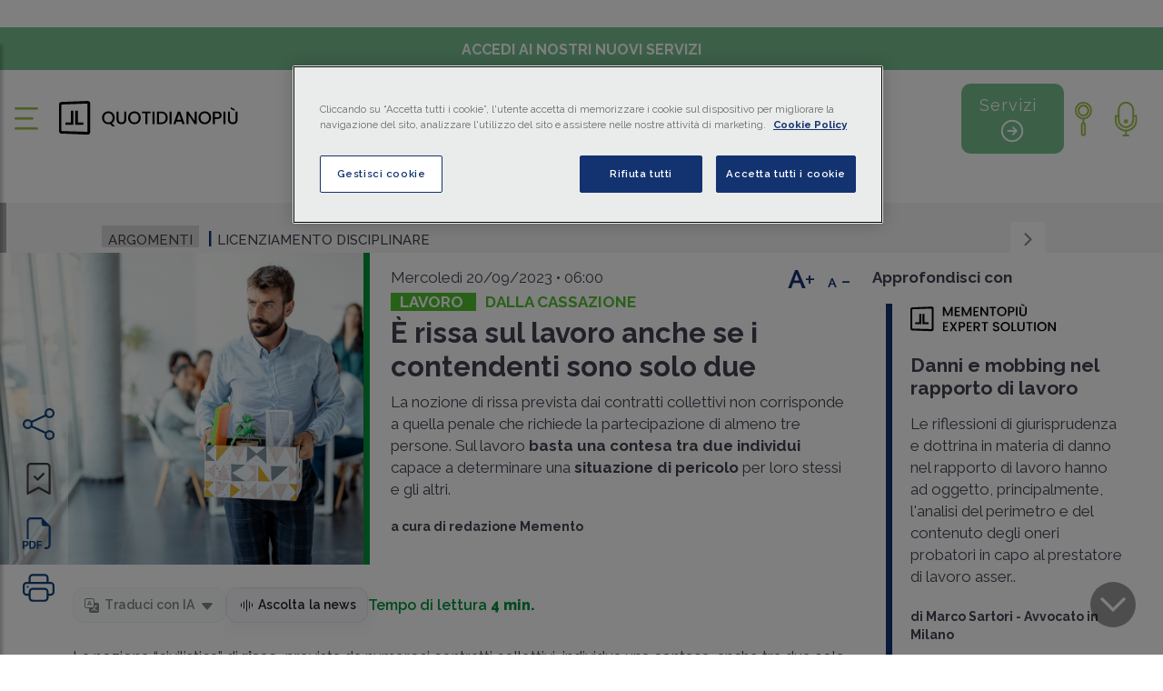

--- FILE ---
content_type: text/html; charset=utf-8
request_url: https://www.quotidianopiu.it/dettaglio/10623500/e-rissa-sul-lavoro-anche-se-i-contendenti-sono-solo-due
body_size: 27201
content:
<!doctype html>
<html data-n-head-ssr lang="it" data-n-head="%7B%22lang%22:%7B%22ssr%22:%22it%22%7D%7D">
  <head >
    <meta data-n-head="ssr" charset="utf-8"><meta data-n-head="ssr" name="viewport" content="width=device-width, initial-scale=1, shrink-to-fit=no"><meta data-n-head="ssr" name="format-detection" content="telephone=no"><meta data-n-head="ssr" data-hid="title" name="title" content="È rissa sul lavoro anche se i contendenti sono solo due"><meta data-n-head="ssr" data-hid="description" name="description" content="La nozione di rissa prevista dai contratti collettivi non corrisponde a quella penale che richiede la partecipazione di almeno tre persone. Sul lavoro basta una contesa t"><meta data-n-head="ssr" data-hid="twitter:image" name="twitter:image" content="https://static-r.giuffre.it/QUOTIDIANO/Lavoro/licenziamento_2.jpg"><meta data-n-head="ssr" data-hid="twitter:card" name="twitter:card" content="summary"><meta data-n-head="ssr" data-hid="twitter:site" name="twitter:site" content="https://twitter.com/giuffrefrancisl"><meta data-n-head="ssr" data-hid="twitter:url" name="twitter:url" content="https://www.quotidianopiu.it/dettaglio/10623500/e-rissa-sul-lavoro-anche-se-i-contendenti-sono-solo-due"><meta data-n-head="ssr" data-hid="twitter:creator" name="twitter:creator" content="https://twitter.com/giuffrefrancisl"><meta data-n-head="ssr" data-hid="twitter:domain" name="twitter:domain" content="quotidianopiu.it"><meta data-n-head="ssr" data-hid="twitter:title" name="twitter:title" content="È rissa sul lavoro anche se i contendenti sono solo due"><meta data-n-head="ssr" data-hid="twitter:description" name="twitter:description" content="La nozione di rissa prevista dai contratti collettivi non corrisponde a quella penale che richiede la partecipazione di almeno tre persone. Sul lavoro basta una contesa t"><meta data-n-head="ssr" data-hid="og:title" property="og:title" content="È rissa sul lavoro anche se i contendenti sono solo due"><meta data-n-head="ssr" data-hid="og:description" property="og:description" content="La nozione di rissa prevista dai contratti collettivi non corrisponde a quella penale che richiede la partecipazione di almeno tre persone. Sul lavoro basta una contesa t"><meta data-n-head="ssr" data-hid="og:type" property="og:type" content="article"><meta data-n-head="ssr" data-hid="og:url" property="og:url" content="https://www.quotidianopiu.it/dettaglio/10623500/e-rissa-sul-lavoro-anche-se-i-contendenti-sono-solo-due"><meta data-n-head="ssr" data-hid="og:site_name" property="og:site_name" content="Quotidiano Più"><meta data-n-head="ssr" content="https://static-r.giuffre.it/QUOTIDIANO/Lavoro/licenziamento_2.jpg" name="image" prefix="og: http://ogp.me/ns#" key="ogimage" data-vmid="og:image" data-hid="og:image" property="og:image"><meta data-n-head="ssr" data-hid="og:image:width" content="450"><meta data-n-head="ssr" data-hid="og:image:height" content="370"><meta data-n-head="ssr" data-hid="article:published_time" property="article:published_time" content="2023-09-20T06:00:00"><meta data-n-head="ssr" data-hid="article:modified_time" property="article:modified_time" content="2023-09-20T06:00:00"><title>È rissa sul lavoro anche se i contendenti sono solo due | Quotidianopiù</title><link data-n-head="ssr" rel="icon" type="image/x-icon" href="/favicon.ico"><link data-n-head="ssr" rel="stylesheet" type="text/css" href="/monforte/css/bootstrap.min.css"><link data-n-head="ssr" rel="stylesheet" type="text/css" href="/monforte/css/all.css"><link data-n-head="ssr" rel="stylesheet" type="text/css" href="/monforte/css/slick.css"><link data-n-head="ssr" rel="stylesheet" type="text/css" href="/monforte/css/slick-theme.css"><link data-n-head="ssr" rel="stylesheet" type="text/css" href="/monforte/css/customScrollbar.css"><link data-n-head="ssr" rel="stylesheet" type="text/css" href="/monforte/css/style.css"><link data-n-head="ssr" rel="stylesheet" type="text/css" href="/monforte/css/plyr.css"><link data-n-head="ssr" rel="stylesheet" type="text/css" href="/monforte/css/evolution-mon.css"><link data-n-head="ssr" rel="stylesheet" type="text/css" href="/monforte/css/plyr-quotidianopiu.css"><link data-n-head="ssr" rel="stylesheet" type="text/css" href="/monforte/css/quotidiano_seo.css"><link data-n-head="ssr" rel="stylesheet" href="https://cdn.jsdelivr.net/npm/bootstrap-icons@1.11.3/font/bootstrap-icons.css"><link data-n-head="ssr" rel="canonical" href="https://www.quotidianopiu.it/dettaglio/10623500/e-rissa-sul-lavoro-anche-se-i-contendenti-sono-solo-due"><script data-n-head="ssr" data-hid="gtm-script">if(!window._gtm_init){window._gtm_init=1;(function(w,n,d,m,e,p){w[d]=(w[d]==1||n[d]=='yes'||n[d]==1||n[m]==1||(w[e]&&w[e][p]&&w[e][p]()))?1:0})(window,navigator,'doNotTrack','msDoNotTrack','external','msTrackingProtectionEnabled');(function(w,d,s,l,x,y){w[x]={};w._gtm_inject=function(i){if(w.doNotTrack||w[x][i])return;w[x][i]=1;w[l]=w[l]||[];w[l].push({'gtm.start':new Date().getTime(),event:'gtm.js'});var f=d.getElementsByTagName(s)[0],j=d.createElement(s);j.defer=true;j.src='https://www.googletagmanager.com/gtm.js?id='+i;f.parentNode.insertBefore(j,f);}})(window,document,'script','dataLayer','_gtm_ids','_gtm_inject')}</script><script data-n-head="ssr" type="text/javascript" src="https://cdn.cookielaw.org/scripttemplates/otSDKStub.js" data-domain-script="a95c4785-a205-4924-930e-0275dda08232" async data-body="false"></script><script data-n-head="ssr" type="application/ld+json">{"@context":"https://schema.org","@type":"NewsArticle","headline":"È rissa sul lavoro anche se i contendenti sono solo due","image":["https://www.quotidianopiu.it/monforte/images/logos/quotidiano+.svg"],"datePublished":"2023-09-20T06:00:00","dateModified":"2023-09-18","author":[{"@type":"Person","name":"redazione Memento","url":"https://www.quotidianopiu.it/autore/3804/redazione-memento"}]}</script><link rel="preload" href="/_nuxt/71aeaa3.js" as="script"><link rel="preload" href="/_nuxt/53d036b.js" as="script"><link rel="preload" href="/_nuxt/ea5831f.js" as="script"><link rel="preload" href="/_nuxt/31f0ffd.js" as="script"><link rel="preload" href="/_nuxt/86b1ce6.js" as="script"><link rel="preload" href="/_nuxt/065cf28.js" as="script"><link rel="preload" href="/_nuxt/e46d891.js" as="script"><style data-vue-ssr-id="4e871a31:0 2ec07acc:0 5f637927:0 937493a6:0 937493a6:1 64ae9911:0 49ef6cfa:0 3acda46a:0 3b215f46:0 34319751:0 2c3b9f98:0 25c1fcfb:0">.vue-simple-suggest>ul{list-style:none;margin:0;padding:0}.vue-simple-suggest.designed{position:relative}.vue-simple-suggest.designed,.vue-simple-suggest.designed *{-webkit-box-sizing:border-box;box-sizing:border-box}.vue-simple-suggest.designed .input-wrapper input{background:#fff;border:1px solid #cde;border-radius:3px;color:#000;display:block;outline:none;padding:10px;-webkit-transition:all .1s;transition:all .1s;-webkit-transition-delay:.05s;transition-delay:.05s;width:100%}.vue-simple-suggest.designed.focus .input-wrapper input{border:1px solid #aaa}.vue-simple-suggest.designed .suggestions{background-color:#fff;border:1px solid #aaa;border-radius:3px;left:0;opacity:1;position:absolute;right:0;top:100%;top:calc(100% + 5px);z-index:1000}.vue-simple-suggest.designed .suggestions .suggest-item{cursor:pointer;-webkit-user-select:none;-moz-user-select:none;-ms-user-select:none;user-select:none}.vue-simple-suggest.designed .suggestions .misc-item,.vue-simple-suggest.designed .suggestions .suggest-item{padding:5px 10px}.vue-simple-suggest.designed .suggestions .suggest-item.hover{background-color:#2874d5!important;color:#fff!important}.vue-simple-suggest.designed .suggestions .suggest-item.selected{background-color:#2832d5;color:#fff}
@font-face{font-family:"Poppins";font-style:normal;font-weight:400;src:url(/_nuxt/fonts/Poppins-400-devanagari1.d2ee5e6.woff2) format("woff2");unicode-range:u+0900-097f,u+1cd0-1cf9,u+200c-200d,u+20a8,u+20b9,u+20f0,u+25cc,u+a830-a839,u+a8e0-a8ff,u+11b00-11b09}@font-face{font-family:"Poppins";font-style:normal;font-weight:400;src:url(/_nuxt/fonts/Poppins-400-latin-ext2.d7c074a.woff2) format("woff2");unicode-range:u+0100-02ba,u+02bd-02c5,u+02c7-02cc,u+02ce-02d7,u+02dd-02ff,u+0304,u+0308,u+0329,u+1d00-1dbf,u+1e00-1e9f,u+1ef2-1eff,u+2020,u+20a0-20ab,u+20ad-20c0,u+2113,u+2c60-2c7f,u+a720-a7ff}@font-face{font-family:"Poppins";font-style:normal;font-weight:400;src:url(/_nuxt/fonts/Poppins-400-latin3.405055d.woff2) format("woff2");unicode-range:u+00??,u+0131,u+0152-0153,u+02bb-02bc,u+02c6,u+02da,u+02dc,u+0304,u+0308,u+0329,u+2000-206f,u+20ac,u+2122,u+2191,u+2193,u+2212,u+2215,u+feff,u+fffd}@font-face{font-family:"Poppins";font-style:normal;font-weight:500;src:url(/_nuxt/fonts/Poppins-500-devanagari4.1b7fc55.woff2) format("woff2");unicode-range:u+0900-097f,u+1cd0-1cf9,u+200c-200d,u+20a8,u+20b9,u+20f0,u+25cc,u+a830-a839,u+a8e0-a8ff,u+11b00-11b09}@font-face{font-family:"Poppins";font-style:normal;font-weight:500;src:url(/_nuxt/fonts/Poppins-500-latin-ext5.fea4f3e.woff2) format("woff2");unicode-range:u+0100-02ba,u+02bd-02c5,u+02c7-02cc,u+02ce-02d7,u+02dd-02ff,u+0304,u+0308,u+0329,u+1d00-1dbf,u+1e00-1e9f,u+1ef2-1eff,u+2020,u+20a0-20ab,u+20ad-20c0,u+2113,u+2c60-2c7f,u+a720-a7ff}@font-face{font-family:"Poppins";font-style:normal;font-weight:500;src:url(/_nuxt/fonts/Poppins-500-latin6.08491d3.woff2) format("woff2");unicode-range:u+00??,u+0131,u+0152-0153,u+02bb-02bc,u+02c6,u+02da,u+02dc,u+0304,u+0308,u+0329,u+2000-206f,u+20ac,u+2122,u+2191,u+2193,u+2212,u+2215,u+feff,u+fffd}@font-face{font-family:"Quattrocento Sans";font-style:normal;font-weight:400;src:url(/_nuxt/fonts/Quattrocento_Sans-400-latin-ext7.220d9e6.woff2) format("woff2");unicode-range:u+0100-02ba,u+02bd-02c5,u+02c7-02cc,u+02ce-02d7,u+02dd-02ff,u+0304,u+0308,u+0329,u+1d00-1dbf,u+1e00-1e9f,u+1ef2-1eff,u+2020,u+20a0-20ab,u+20ad-20c0,u+2113,u+2c60-2c7f,u+a720-a7ff}@font-face{font-family:"Quattrocento Sans";font-style:normal;font-weight:400;src:url(/_nuxt/fonts/Quattrocento_Sans-400-latin8.7b2eba7.woff2) format("woff2");unicode-range:u+00??,u+0131,u+0152-0153,u+02bb-02bc,u+02c6,u+02da,u+02dc,u+0304,u+0308,u+0329,u+2000-206f,u+20ac,u+2122,u+2191,u+2193,u+2212,u+2215,u+feff,u+fffd}
.nuxt-progress{background-color:#2b81d6;height:2px;left:0;opacity:1;position:fixed;right:0;top:0;transition:width .1s,opacity .4s;width:0;z-index:999999}.nuxt-progress.nuxt-progress-notransition{transition:none}.nuxt-progress-failed{background-color:red}
@import url(https://fonts.googleapis.com/css2?family=Poppins:ital,wght@0,100;0,200;0,300;0,400;0,500;0,600;0,700;0,800;0,900;1,100;1,200;1,300;1,400;1,500;1,600;1,700;1,800;1,900&display=swap);
.swal2-container *{font-family:"Poppins",sans-serif!important}img.logo-esterno-dx{float:left;height:auto;margin-top:-5px;max-width:110px;position:absolute;right:25px;z-index:5000!important}.articolo-box .speciali-area:before{background-color:orange!important}.articolo-box .speciali-area h2 a{color:#454253!important}.speciali-area .label-sottotitolo a{color:orange;font-size:17px;font-weight:700;margin-right:10px;text-transform:uppercase}a{cursor:pointer!important;-webkit-text-decoration:none;text-decoration:none}.infoordini-area:before{background-color:#2a62a7;content:"";height:100%;left:0;position:absolute;top:0;width:7px}.infoordini-area .label-sottotitolo a,.infoordini-area .label-title a{color:#2a62a7!important}i.fal.fa-play-circle{margin-bottom:10px!important}.allineamento-top.speciali-area:before{background-color:orange;content:"";height:100%;left:0;position:absolute;top:0;width:7px}.speciali-area h2 a{color:#454253}.text-container.border-line.speciali-area:before{background-color:orange!important}.menu-area-sezione ul.list-inline.main-menu li:last-child{padding-right:40px}.backArrow,.backArrowTop{float:left!important;margin-left:-40px;margin-top:-8px!important}h3.qualifica-grafica.qualifica_nera{color:#454253!important}@media (max-width:1200px){.sei-evidenza .speciale-artic-top-evidenza .col-lg-6{max-height:-moz-fit-content!important;max-height:fit-content!important}}#speciali_pagina-interna .menu-area-sezione.generale-area.senza-argomenti{display:inline-block;width:100%!important}#speciali_pagina-interna .menu-area-sezione.generale-area h1{margin-bottom:5px!important;margin-top:10px}.img-rcs{margin-top:10px;max-width:35%;min-width:170px}.no-gutters .speciali-area:before{background-color:orange;content:"";height:100%;left:0;position:absolute;top:0;width:7px}.edizione-straordinaria.lunedi .top-news h3,.edizione-straordinaria.lunedi .top-news h3 span{color:#000;font-size:14px;font-weight:700;line-height:16px;margin-bottom:15px}.edizione-straordinaria.lunedi .top-news .blue-podcast h3,.edizione-straordinaria.lunedi .top-news .blue-podcast h3 span{color:#fff}@media (max-width:767px){#home .podcast-info{top:50px}.podcast-info{padding:0 20%;position:absolute;right:0;width:100%}.podcast-info-label{background-color:#fff;color:#12407a;font-size:17px;font-weight:700;line-height:21px;margin-bottom:6px;padding:0 18px;text-align:center;text-transform:uppercase;width:inherit}}@media only screen and (max-width:470px){#home .podcast-info-label{margin-top:0!important}.logo-rcs{float:right;margin:-5px -36px 20px 0;width:30%}.img-rcs{margin-top:10px;max-width:35%;min-width:76px}}.area-sottoscrizioni img{float:left;margin-right:10px;max-width:50px}.area-sottoscrizioni .subscribe-content{padding:25px 35px!important}.area-sottoscrizioni a:hover h4{color:#9cbe43}.newsletter-sec h4{font-size:20px;font-weight:500;margin-bottom:0}.newsletter-sec img{margin:-5px 10px 0 0;max-width:50px}.newsletter-sec a{-webkit-text-decoration:none;text-decoration:none}.whatsapp-sec h4{font-size:20px;font-weight:500;margin-bottom:0}.whatsapp-sec img{margin:-10px 10px 0;max-width:33px}.whatsapp-sec{border-bottom:1px solid #ebebeb}.whatsapp-sec a{-webkit-text-decoration:none;text-decoration:none}.spotify-sec h4{font-size:20px;font-weight:500;margin-bottom:0}.spotify-sec img{margin:-10px 10px 0;max-width:33px}.spotify-sec{border-bottom:1px solid #ebebeb}.spotify-sec a{-webkit-text-decoration:none;text-decoration:none}@media only screen and (max-width:400px){.latest-podcast-slider.slider.no-padding-bottom.slick-initialized.slick-slider{display:block}}.pg-int_argomento .area-interna-pagina .area-lista-voci-sottologo{margin:-10px 0 0 40px!important}@media only screen and (max-width:486px){section#area-speciali-slide{display:block!important}}.wg-default,.wg-default .country-selector{position:fixed;right:20px;top:3px}.gt_switcher_wrapper{display:none;top:120px!important}.gtranslate_wrapper{display:none!important}
#sottomenu-sticky[data-v-03213ee4]{padding:12px 0}@media only screen and (max-width:778px){#sottomenu-sticky[data-v-03213ee4]{padding:0}}#sottomenu-sticky[data-v-03213ee4]{padding:27px 0}.information-menu[data-v-03213ee4]{flex-shrink:1}.servizi-button-container[data-v-03213ee4]{flex-shrink:0}@media only screen and (max-width:778px){#logo-grande-home[data-v-03213ee4],#logo-piccolo-home[data-v-03213ee4]{width:100%!important}#sottomenu-sticky[data-v-03213ee4]{align-items:center;flex-direction:column;padding:0}.servizi-button-container[data-v-03213ee4]{margin-top:10px}}.information-menu[data-v-03213ee4]{display:inline-flex;flex-wrap:wrap;gap:16px;justify-content:center}
.btn-primary[data-v-f053ceca]{background-color:#00943b;border:1px solid #00943b;color:#fff}.btn-primary[data-v-f053ceca]:hover{background-color:transparent;border:1px solid #12407a;color:#12407a}@media (max-width:991.98px){.logo-action-button[data-v-f053ceca]{display:none!important}#logo-grande-home[data-v-f053ceca]{width:100%!important}}#sottomenu-sticky .col-lg-12[data-v-f053ceca]{align-items:center;display:flex;justify-content:center;position:relative}.information-menu[data-v-f053ceca]{flex-grow:0;margin:0 auto}.servizi-button-container[data-v-f053ceca]{margin-left:auto}
.col-blue{background:#143371!important}.col-grey{background-color:#d8d8d8!important;color:#133371!important}.h1IsStatic{background:transparent!important;color:#00943b!important;display:block!important;font-size:24px!important;text-align:center!important;text-transform:uppercase!important}
b.abstract *{color:#000}@media only screen and (min-width:1478px){.menu-area-sezione.generale-area{background:#f5f5f6!important;border-left:7px solid #adadad!important;margin:15px 0 -10px!important;padding:15px 60px 15px 50px!important}.generale-area .area-lista-voci-sottologo{margin:0!important;padding-top:10px!important}}.dpp.component.youtube.titolo{display:none}.dpp.component.youtube iframe{aspect-ratio:16/9;width:60%}.dpp.component.youtube{text-align:center;width:100%}@media (max-width:767px){.podcast-sec-two{padding:90px 25px 20px!important}.dpp.component.youtube iframe{width:100%}}a.invisibile,a.invisibile:hover{color:var(--bs-body-color);cursor:text!important}a.invisibile:hover{-webkit-text-decoration:none;text-decoration:none}.enlarged *,.enlarged .content-box *,.enlarged .news-read-caption *{font-size:1.07em;line-height:45px}div#area-whatsapp{border:2px solid #59964d;padding:10px;width:100%}a.link-whatsapp{color:#59964d;font-weight:600;margin-left:15px}a.link-keyword{color:rgba(0,0,0,.38);font-style:normal;font-weight:400}.translate-dropdown{position:relative}.translate-btn{background:#f7f8fb;border:1px solid #e4e6eb;border-radius:12px;box-shadow:0 6px 18px rgba(0,0,0,.04);color:#1f2430;font-size:14px;gap:8px;padding:8px 12px;transition:all .15s ease}.translate-btn.is-disabled{box-shadow:none;cursor:not-allowed;opacity:.55}.translate-btn:hover{background:#eef1f7;box-shadow:0 8px 22px rgba(0,0,0,.06);transform:translateY(-1px)}.translate-btn.is-disabled:hover{background:#f7f8fb;box-shadow:none;transform:none}.translate-btn:focus{box-shadow:0 0 0 3px rgba(89,150,77,.18);outline:none}.translate-label{font-weight:600;letter-spacing:.1px;margin-left:6px}.translate-caret{font-size:12px;margin-left:6px}.icon-inline{font-size:16px}.translate-menu{background:#fff;border:1px solid #e4e6eb;border-radius:14px;box-shadow:0 10px 30px rgba(0,0,0,.08);left:0;min-width:180px;padding:6px;position:absolute;top:110%;z-index:20}.translate-option{align-items:center;background:transparent;border:none;border-radius:10px;color:#1f2430;display:flex;font-size:14px;gap:8px;padding:10px 12px;text-align:left;transition:background .1s ease;width:100%}.translate-option:hover{background:#f2f4f8}.translate-bar{gap:12px}.translate-bar .list-inline-item{margin:0}.translate-bar .read-time{color:#00943b!important;font-weight:600}.translate-bar .read-time strong{color:#00943b!important}.ai-disclaimer{background:#f0f2f5;border:1px solid #d9dde3;border-radius:12px;color:#444a58;display:none;font-size:14px;line-height:1.5;margin:20px 0;padding:14px 16px}.translated-content .ai-disclaimer,.translated-print .ai-disclaimer{display:block}.tts-btn{background:#f7f8fb;border:1px solid #e4e6eb;border-radius:12px;box-shadow:0 6px 18px rgba(0,0,0,.04);color:#1f2430;font-size:14px;gap:8px;padding:8px 12px;transition:all .15s ease}.tts-btn:hover{background:#eef1f7;box-shadow:0 8px 22px rgba(0,0,0,.06);transform:translateY(-1px)}.tts-btn:focus{box-shadow:0 0 0 3px rgba(89,150,77,.18);outline:none}.tts-label{font-weight:600;letter-spacing:.1px;margin-left:6px}.tts-panel{align-items:center;display:grid;grid-template-columns:1fr auto;left:0;position:absolute;top:110%;grid-gap:10px;background:#fff;border:1px solid #e4e6eb;border-radius:14px;box-shadow:0 10px 30px rgba(0,0,0,.08);gap:10px;min-width:320px;padding:10px 12px;z-index:20}.tts-dropdown{position:relative}.tts-close{background:transparent;border:none;color:#556070;cursor:pointer;font-size:22px;line-height:1}.tts-close:hover{color:#1f2430}.tts-panel audio{width:100%}@media only screen and (min-width:401px) and (max-width:767px){div#area-whatsapp{font-size:15px;font-size:14px;line-height:20px;padding:10px 22px 18px}a.link-whatsapp{margin-left:0}}@media only screen and (max-width:400px){div#area-whatsapp{font-size:15px;font-size:14px;line-height:20px;padding:10px 22px 18px}a.link-whatsapp{margin-left:0}}
.salvato img[data-v-5342142f]{filter:hue-rotate(241deg) brightness(2)}
.fisco-area .label-title[data-v-49ca2a4d]{display:grid}.infoordini-area[data-v-49ca2a4d]:before{background-color:#2a62a7;content:"";height:100%;left:0;position:absolute;top:0;width:7px}.infoordini-area h2 a[data-v-49ca2a4d]{color:#454253}
a.login-sub:hover{color:#12407a;-webkit-text-decoration:underline;text-decoration:underline}</style>
  </head>
  <body >
    <noscript data-n-head="ssr" data-hid="gtm-noscript" data-pbody="true"></noscript><div data-server-rendered="true" id="__nuxt"><!----><div id="__layout"><div><div><nav id="sidebar"><div class="row no-gutters components"><div class="col-lg-12 col-12"><div id="dismiss" class="x-chiusura">X</div> <p id="dismiss" class="menu-title"><a href="/" class="nuxt-link-active"><a>Homepage</a></a></p></div> <div class="col-lg-6 col-6"><ul class="list-unstyled information-menu"><li id="dismiss"><span><a href="/sezione/fisco">
              Fisco
            </a></span></li><li id="dismiss"><span><a href="/sezione/lavoro">
              Lavoro
            </a></span></li><li id="dismiss"><span><a href="/sezione/contabilita">
              Contabilità
            </a></span></li><li id="dismiss"><span><a href="/sezione/impresa">
              Impresa
            </a></span></li><li id="dismiss"><span><a href="/sezione/finanziamenti">
              Finanziamenti
            </a></span></li><li id="dismiss"><span><a href="/sezione/mondo-digitale">
              Mondo Digitale
            </a></span></li></ul></div> <div class="col-lg-6 col-6"><ul class="list-unstyled side-inner-menu"><li id="dismiss"><span><a href="/speciali">
              Speciali
            </a></span></li><li id="dismiss"><span><a href="/sezione/info-dagli-ordini">
              Info dagli ordini
            </a></span></li><li id="dismiss"><span><a href="/sezione/podcast">
              Podcast
            </a></span></li><li id="dismiss"><span><a href="/sezione/video">
              Video
            </a></span></li><li id="dismiss"><span><a href="/rassegna-stampa">
              Rassegna stampa
            </a></span></li><li id="dismiss"><span><a href="/archivio-ultime-edizioni">
              Archivio ultime edizioni
            </a></span></li><li id="dismiss"><span><a href="/il-mio-archivio">
              Il mio archivio
            </a></span></li></ul></div></div> <div class="subscribe-sec"><div class="subscribe-content"><h3>Accedi ai nostri nuovi servizi</h3> <a><button id="dismiss" class="btn" style="padding: 10px 15px">E-Magazine</button></a></div></div> <div class="area-sottoscrizioni"><div class="newsletter-sec"><div class="subscribe-content"><a target="_blank" href="https://form-marketing.giuffre.it/gfl-form?prodotto=NL_QUOTIDIANO_PIU"><svg xmlns="http://www.w3.org/2000/svg" width="16" height="16" fill="currentColor" viewBox="0 0 16 16" class="bi bi-envelope"><path d="M0 4a2 2 0 0 1 2-2h12a2 2 0 0 1 2 2v8a2 2 0 0 1-2 2H2a2 2 0 0 1-2-2zm2-1a1 1 0 0 0-1 1v.217l7 4.2 7-4.2V4a1 1 0 0 0-1-1zm13 2.383-4.708 2.825L15 11.105zm-.034 6.876-5.64-3.471L8 9.583l-1.326-.795-5.64 3.47A1 1 0 0 0 2 13h12a1 1 0 0 0 .966-.741M1 11.105l4.708-2.897L1 5.383z"></path></svg> <h4>Registrati alla <strong>Newsletter</strong></h4></a></div></div> <div class="whatsapp-sec"><div class="subscribe-content"><a href="https://www.whatsapp.com/channel/0029VaKhnmoCXC3Q0RNhAP3S" target="_blank"><svg xmlns="http://www.w3.org/2000/svg" width="16" height="16" fill="currentColor" viewBox="0 0 16 16" class="bi bi-whatsapp"><path d="M13.601 2.326A7.85 7.85 0 0 0 7.994 0C3.627 0 .068 3.558.064 7.926c0 1.399.366 2.76 1.057 3.965L0 16l4.204-1.102a7.9 7.9 0 0 0 3.79.965h.004c4.368 0 7.926-3.558 7.93-7.93A7.9 7.9 0 0 0 13.6 2.326zM7.994 14.521a6.6 6.6 0 0 1-3.356-.92l-.24-.144-2.494.654.666-2.433-.156-.251a6.56 6.56 0 0 1-1.007-3.505c0-3.626 2.957-6.584 6.591-6.584a6.56 6.56 0 0 1 4.66 1.931 6.56 6.56 0 0 1 1.928 4.66c-.004 3.639-2.961 6.592-6.592 6.592m3.615-4.934c-.197-.099-1.17-.578-1.353-.646-.182-.065-.315-.099-.445.099-.133.197-.513.646-.627.775-.114.133-.232.148-.43.05-.197-.1-.836-.308-1.592-.985-.59-.525-.985-1.175-1.103-1.372-.114-.198-.011-.304.088-.403.087-.088.197-.232.296-.346.1-.114.133-.198.198-.33.065-.134.034-.248-.015-.347-.05-.099-.445-1.076-.612-1.47-.16-.389-.323-.335-.445-.34-.114-.007-.247-.007-.38-.007a.73.73 0 0 0-.529.247c-.182.198-.691.677-.691 1.654s.71 1.916.81 2.049c.098.133 1.394 2.132 3.383 2.992.47.205.84.326 1.129.418.475.152.904.129 1.246.08.38-.058 1.171-.48 1.338-.943.164-.464.164-.86.114-.943-.049-.084-.182-.133-.38-.232"></path></svg> <h4>Iscriviti al canale <strong>WhatsApp</strong></h4></a></div></div> <div class="spotify-sec"><div class="subscribe-content"><a href="https://open.spotify.com/show/72reRi7OaNzphXUOJftp2x" target="_blank"><svg xmlns="http://www.w3.org/2000/svg" width="16" height="16" fill="currentColor" viewBox="0 0 16 16" class="bi bi-spotify"><path d="M8 0a8 8 0 1 0 0 16A8 8 0 0 0 8 0m3.669 11.538a.5.5 0 0 1-.686.165c-1.879-1.147-4.243-1.407-7.028-.77a.499.499 0 0 1-.222-.973c3.048-.696 5.662-.397 7.77.892a.5.5 0 0 1 .166.686m.979-2.178a.624.624 0 0 1-.858.205c-2.15-1.321-5.428-1.704-7.972-.932a.625.625 0 0 1-.362-1.194c2.905-.881 6.517-.454 8.986 1.063a.624.624 0 0 1 .206.858m.084-2.268C10.154 5.56 5.9 5.419 3.438 6.166a.748.748 0 1 1-.434-1.432c2.825-.857 7.523-.692 10.492 1.07a.747.747 0 1 1-.764 1.288"></path></svg> <h4>Segui il canale <strong>Spotify</strong></h4></a></div></div></div></nav> <span id="page-begin"></span> <div class="content area-interna-pagina" style="display:none;"><div id="ombra-header" class="attivazione-sticky" style="display:none;" data-v-03213ee4><div class="announcement-bar" data-v-03213ee4><div class="container-fluid" data-v-03213ee4><div class="row" data-v-03213ee4><div class="col-12 text-center" data-v-03213ee4><a class="announcement-link" data-v-03213ee4>Accedi ai nostri nuovi servizi</a></div></div></div></div> <div class="container-fluid" data-v-03213ee4><div class="header-upper" data-v-03213ee4><!----> <div id="sottomenu-sticky" class="row align-items-center" data-v-03213ee4><div class="col-2 d-none d-md-block" data-v-03213ee4></div> <div class="col-8 text-center" data-v-03213ee4><ul class="list-inline information-menu mb-0" data-v-03213ee4><li class="list-inline-item" data-v-03213ee4><a href="/sezione/fisco" data-v-03213ee4><a class="voce-ombra-logo" data-v-03213ee4><span data-v-03213ee4></span> Fisco</a></a></li><li class="list-inline-item" data-v-03213ee4><a href="/sezione/lavoro" data-v-03213ee4><a class="voce-ombra-logo" data-v-03213ee4><span data-v-03213ee4></span> Lavoro</a></a></li><li class="list-inline-item" data-v-03213ee4><a href="/sezione/contabilita" data-v-03213ee4><a class="voce-ombra-logo" data-v-03213ee4><span data-v-03213ee4></span> Contabilità</a></a></li><li class="list-inline-item" data-v-03213ee4><a href="/sezione/impresa" data-v-03213ee4><a class="voce-ombra-logo" data-v-03213ee4><span data-v-03213ee4></span> Impresa</a></a></li><li class="list-inline-item" data-v-03213ee4><a href="/sezione/finanziamenti" data-v-03213ee4><a class="voce-ombra-logo" data-v-03213ee4><span data-v-03213ee4></span> Finanziamenti</a></a></li><li class="list-inline-item" data-v-03213ee4><a href="/sezione/mondo-digitale" data-v-03213ee4><a class="voce-ombra-logo" data-v-03213ee4><span data-v-03213ee4></span> Mondo Digitale</a></a></li> <li class="list-inline-item lista-menu-speciali" data-v-03213ee4><a href="/speciali" class="voce-ombra-logo" data-v-03213ee4><span data-v-03213ee4></span> Speciali</a></li></ul></div> <div class="col-2 text-end text-right" data-v-03213ee4><!----></div></div></div></div></div> <span data-v-f053ceca><div id="ombra-header" class="header" data-v-f053ceca><div class="announcement-bar" data-v-f053ceca><div class="container-fluid" data-v-f053ceca><div class="row" data-v-f053ceca><div class="col-12 text-center" data-v-f053ceca><a class="announcement-link" data-v-f053ceca>Accedi ai nostri nuovi servizi</a></div></div></div></div> <div class="container-fluid" data-v-f053ceca><div class="header-upper" data-v-f053ceca><div class="row align-items-center" data-v-f053ceca><div class="col-xl-3 col-lg-4 col-8 col-md-4 menu-btn" data-v-f053ceca><button type="button" id="sidebarCollapse" class="btn menu-btn sidebarCollapse" data-v-f053ceca><img src="/monforte/images/icon/menu.png" alt data-v-f053ceca></button> <a href="/" class="nuxt-link-active" data-v-f053ceca><div class="area-logos-header_interna" data-v-f053ceca><a to="/" data-v-f053ceca><img src="/monforte/images/logos/quotidiano_new.svg" alt="" id="logo-grande-home" width="68%" data-v-f053ceca></a></div></a></div> <div class="col-xl-7 col-lg-6 col-1 col-md-6" data-v-f053ceca><ul class="list-inline information-menu" data-v-f053ceca><li class="list-inline-item" data-v-f053ceca><a href="/sezione/fisco" data-v-f053ceca><a class="voce-ombra-logo" data-v-f053ceca><span data-v-f053ceca></span> Fisco</a></a></li><li class="list-inline-item" data-v-f053ceca><a href="/sezione/lavoro" data-v-f053ceca><a class="voce-ombra-logo" data-v-f053ceca><span data-v-f053ceca></span> Lavoro</a></a></li><li class="list-inline-item" data-v-f053ceca><a href="/sezione/contabilita" data-v-f053ceca><a class="voce-ombra-logo" data-v-f053ceca><span data-v-f053ceca></span> Contabilità</a></a></li><li class="list-inline-item" data-v-f053ceca><a href="/sezione/impresa" data-v-f053ceca><a class="voce-ombra-logo" data-v-f053ceca><span data-v-f053ceca></span> Impresa</a></a></li><li class="list-inline-item" data-v-f053ceca><a href="/sezione/finanziamenti" data-v-f053ceca><a class="voce-ombra-logo" data-v-f053ceca><span data-v-f053ceca></span> Finanziamenti</a></a></li><li class="list-inline-item" data-v-f053ceca><a href="/sezione/mondo-digitale" data-v-f053ceca><a class="voce-ombra-logo" data-v-f053ceca><span data-v-f053ceca></span> Mondo Digitale</a></a></li> <li class="list-inline-item lista-interna_menu-speciali" data-v-f053ceca><a href="/speciali" class="voce-ombra-logo" data-v-f053ceca><span data-v-f053ceca></span> Speciali</a></li></ul></div> <div class="col-xl-2 col-lg-2 col-3 col-md-2 order-3 order-md-3 text-right" data-v-f053ceca><div class="header-upper-right float-right" data-v-f053ceca><a data-v-f053ceca><button class="logo-action-button servizi-btn" data-v-f053ceca><span style="margin-right: 10px; letter-spacing: 1px; font-size: 18px" data-v-f053ceca>Servizi</span> <svg xmlns="http://www.w3.org/2000/svg" fill="none" viewBox="0 0 24 24" stroke-width="1.5" stroke="currentColor" style="width: 30px" data-v-f053ceca><path stroke-linecap="round" stroke-linejoin="round" d="m12.75 15 3-3m0 0-3-3m3 3h-7.5M21 12a9 9 0 1 1-18 0 9 9 0 0 1 18 0Z" data-v-f053ceca></path></svg></button></a> <button data-toggle="modal" data-target="#abbonatiModal" class="btn btn-primary" style="white-space:nowrap;display:none;" data-v-f053ceca>
                REGISTRATI GRATIS
              </button> <div class="form-search" data-v-f053ceca><div id="search-input-container" class="search-form-container search-position hdn" data-v-f053ceca><div class="search-input-group" data-v-f053ceca><button data-toggle="modal" data-target="#abbonatiModal" class="btn btn-primary nascosto-dal-cerca" style="display:none;" data-v-f053ceca>
                      REGISTRATI GRATIS
                    </button> <div class="form-group" data-v-f053ceca><input type="text" placeholder="Cerca" value="" class="form-control" data-v-f053ceca></div> <!----> <button type="button" id="hide-search-input-container" class="btn btn-default hide-search-input-container" data-v-f053ceca><i class="far fa-times" data-v-f053ceca></i></button></div></div> <button type="button" class="btn btn-default search-button" data-v-f053ceca><img src="/monforte/images/icon/search.png" alt data-v-f053ceca></button></div> <!----></div></div></div></div></div> <div data-v-f053ceca><!----> <!----></div></div></span> <div class="gtranslate_wrapper" style="display:none;"></div> <div><div id="dettaglioContenitore"><!----> <span id="checkTranslation" style="visibility: hidden">Traduzione</span> <div class="row area-logos-header" style="text-align:center;display:none;"><div class="col-lg-12"><img src="/monforte/images/logos/quotidiano_new.svg" alt id="logo-grande-home" style="height: 100px"></div></div> <div class="menu-area-sezione generale-area"><!----> <div class="row area-lista-voci-sottologo" style="width:90%;"><div class="col-lg-12 d-none d-md-block"><ul class="list-inline main-menu" style="display: block !important"><li class="list-inline-item etichetta-lista-sottovoci" style="display: inline-flex !important"><a>ARGOMENTI</a></li> <li class="list-inline-item"><a href="/argomento?keyword_id=821&amp;argument=licenziamento%20disciplinare">Licenziamento disciplinare</a></li></ul> <div class="freccia-scorrimento-menu-responsive-sottovoci"><img src="/monforte/images/icon/freccia_menuscorrimento.svg" alt="Altro" class="indicatore-scorrimento-sottovoci"></div></div></div></div> <section class="news-details"><div class="row no-gutters"><div class="col-xl-9 col-lg-12"><div class="news-details-left"><div class="row no-gutters area-prima-fascia-totale"><div class="col-xl-5 col-lg-4"><div class="img-wrap news-details-img"><img src="https://static-r.giuffre.it/QUOTIDIANO/Lavoro/licenziamento_2.jpg" alt></div></div> <!----> <div class="col-xl-7 col-lg-8 area-prima-fascia"><div class="text-container border-line lavoro"><BlockArticle block="[object Object]" hasDateLong="true"></BlockArticle></div> <div class="comandi-grandezza-testo"><a class="ingrandisci-testo"><svg xmlns="http://www.w3.org/2000/svg" width="20" height="20" viewBox="0 0 8.28 8.58" class="mini-icon"><g id="riduci-Testo" transform="translate(-2774.919 -182.508)"><path id="Path_536" data-name="Path 536" d="M2783.2,191.088h-1.625l-.975-2.5h-3.237l-.884,2.5h-1.559l3.327-8.58h1.287Zm-5.421-3.666h2.353l-1.235-3.159Z" fill="#133371"></path></g></svg>
    +</a> <a class="rimpicciolisci-testo"><svg xmlns="http://www.w3.org/2000/svg" width="10" height="10" viewBox="0 0 8.28 8.58" class="mini-icon"><g id="riduci-Testo" transform="translate(-2774.919 -182.508)"><path id="Path_536" data-name="Path 536" d="M2783.2,191.088h-1.625l-.975-2.5h-3.237l-.884,2.5h-1.559l3.327-8.58h1.287Zm-5.421-3.666h2.353l-1.235-3.159Z" fill="#133371"></path></g></svg>
    -
  </a></div></div></div> <div id="condivisione-icone" class="news-side-menu" data-v-5342142f><ul class="list-unstyled" data-v-5342142f><li class="social-share" data-v-5342142f><a title="Condividi ora!" class="shareLinks" style="cursor: pointer" data-v-5342142f><svg xmlns="http://www.w3.org/2000/svg" width="35" height="35" fill="#12407A" viewBox="0 0 16 16" class="bi bi-share" data-v-5342142f><path d="M13.5 1a1.5 1.5 0 1 0 0 3 1.5 1.5 0 0 0 0-3M11 2.5a2.5 2.5 0 1 1 .603 1.628l-6.718 3.12a2.5 2.5 0 0 1 0 1.504l6.718 3.12a2.5 2.5 0 1 1-.488.876l-6.718-3.12a2.5 2.5 0 1 1 0-3.256l6.718-3.12A2.5 2.5 0 0 1 11 2.5m-8.5 4a1.5 1.5 0 1 0 0 3 1.5 1.5 0 0 0 0-3m11 5.5a1.5 1.5 0 1 0 0 3 1.5 1.5 0 0 0 0-3" data-v-5342142f></path></svg></a> <div id="social-container" class="social-media-container hdn" data-v-5342142f><div class="social-media-group" data-v-5342142f><ul class="list-inline" data-v-5342142f><li class="list-inline-item" data-v-5342142f>Condividi su</li> <li class="list-inline-item" data-v-5342142f><a href="javascript:void(0)" class="share-network-whatsapp" data-v-5342142f><i class="fab fa-whatsapp" data-v-5342142f></i></a></li> <li class="list-inline-item" data-v-5342142f><a href="javascript:void(0)" class="share-network-facebook" data-v-5342142f><i class="fab fa-facebook-f" data-v-5342142f></i></a></li> <li class="list-inline-item" data-v-5342142f><a href="javascript:void(0)" class="share-network-linkedin" data-v-5342142f><i class="fab fa-linkedin-in" data-v-5342142f></i></a></li> <li class="list-inline-item" data-v-5342142f><a href="javascript:void(0)" class="share-network-twitter" data-v-5342142f><svg xmlns="http://www.w3.org/2000/svg" width="16" height="16" fill="currentColor" viewBox="0 0 16 16" class="bi bi-twitter-x" data-v-5342142f><path d="M12.6.75h2.454l-5.36 6.142L16 15.25h-4.937l-3.867-5.07-4.425 5.07H.316l5.733-6.57L0 .75h5.063l3.495 4.633L12.601.75Zm-.86 13.028h1.36L4.323 2.145H2.865z" data-v-5342142f></path></svg></a></li> <li class="list-inline-item" data-v-5342142f><a style="cursor: pointer" data-v-5342142f><i aria-hidden="true" class="fa fa-envelope" data-v-5342142f></i></a></li></ul> <button type="button" id="hide-social-container" class="btn btn-default" data-v-5342142f><i class="fal fa-times" data-v-5342142f></i></button></div></div></li> <li data-v-5342142f><p data-toggle="modal" data-target="#soloabbonatiModal" title="Aggiungi articolo nei salvati" class="salvaiconaarticolo" style="filter: grayscale(100%); cursor: pointer" data-v-5342142f><svg xmlns="http://www.w3.org/2000/svg" width="35" height="35" fill="#12407A" viewBox="0 0 16 16" class="bi bi-bookmark-check" data-v-5342142f><path fill-rule="evenodd" d="M10.854 5.146a.5.5 0 0 1 0 .708l-3 3a.5.5 0 0 1-.708 0l-1.5-1.5a.5.5 0 1 1 .708-.708L7.5 7.793l2.646-2.647a.5.5 0 0 1 .708 0" data-v-5342142f></path> <path d="M2 2a2 2 0 0 1 2-2h8a2 2 0 0 1 2 2v13.5a.5.5 0 0 1-.777.416L8 13.101l-5.223 2.815A.5.5 0 0 1 2 15.5zm2-1a1 1 0 0 0-1 1v12.566l4.723-2.482a.5.5 0 0 1 .554 0L13 14.566V2a1 1 0 0 0-1-1z" data-v-5342142f></path></svg></p></li> <li data-v-5342142f><a data-toggle="modal" title="Scarica PDF" style="cursor: pointer" data-v-5342142f><svg xmlns="http://www.w3.org/2000/svg" width="35" height="35" fill="#12407A" viewBox="0 0 16 16" class="bi bi-filetype-pdf" data-v-5342142f><path fill-rule="evenodd" d="M14 4.5V14a2 2 0 0 1-2 2h-1v-1h1a1 1 0 0 0 1-1V4.5h-2A1.5 1.5 0 0 1 9.5 3V1H4a1 1 0 0 0-1 1v9H2V2a2 2 0 0 1 2-2h5.5zM1.6 11.85H0v3.999h.791v-1.342h.803q.43 0 .732-.173.305-.175.463-.474a1.4 1.4 0 0 0 .161-.677q0-.375-.158-.677a1.2 1.2 0 0 0-.46-.477q-.3-.18-.732-.179m.545 1.333a.8.8 0 0 1-.085.38.57.57 0 0 1-.238.241.8.8 0 0 1-.375.082H.788V12.48h.66q.327 0 .512.181.185.183.185.522m1.217-1.333v3.999h1.46q.602 0 .998-.237a1.45 1.45 0 0 0 .595-.689q.196-.45.196-1.084 0-.63-.196-1.075a1.43 1.43 0 0 0-.589-.68q-.396-.234-1.005-.234zm.791.645h.563q.371 0 .609.152a.9.9 0 0 1 .354.454q.118.302.118.753a2.3 2.3 0 0 1-.068.592 1.1 1.1 0 0 1-.196.422.8.8 0 0 1-.334.252 1.3 1.3 0 0 1-.483.082h-.563zm3.743 1.763v1.591h-.79V11.85h2.548v.653H7.896v1.117h1.606v.638z" data-v-5342142f></path></svg></a></li> <li data-v-5342142f><a data-toggle="modal" title="Stampa" style="cursor: pointer" data-v-5342142f><svg xmlns="http://www.w3.org/2000/svg" width="35" height="35" fill="#12407A" viewBox="0 0 16 16" class="bi bi-printer" data-v-5342142f><path d="M2.5 8a.5.5 0 1 0 0-1 .5.5 0 0 0 0 1" data-v-5342142f></path> <path d="M5 1a2 2 0 0 0-2 2v2H2a2 2 0 0 0-2 2v3a2 2 0 0 0 2 2h1v1a2 2 0 0 0 2 2h6a2 2 0 0 0 2-2v-1h1a2 2 0 0 0 2-2V7a2 2 0 0 0-2-2h-1V3a2 2 0 0 0-2-2zM4 3a1 1 0 0 1 1-1h6a1 1 0 0 1 1 1v2H4zm1 5a2 2 0 0 0-2 2v1H2a1 1 0 0 1-1-1V7a1 1 0 0 1 1-1h12a1 1 0 0 1 1 1v3a1 1 0 0 1-1 1h-1v-1a2 2 0 0 0-2-2zm7 2v3a1 1 0 0 1-1 1H5a1 1 0 0 1-1-1v-3a1 1 0 0 1 1-1h6a1 1 0 0 1 1 1" data-v-5342142f></path></svg></a></li></ul></div> <!----> <div class="news-content"><div class="row"><div class="col-lg-1 col-md-1"></div> <div class="col-lg-11 col-md-11"><ul class="list-inline news-read-time d-flex align-items-center flex-wrap translate-bar"><li class="list-inline-item d-inline-flex align-items-center translate-dropdown"><button type="button" aria-disabled="true" translate="no" class="translate-btn d-inline-flex align-items-center is-disabled"><svg xmlns="http://www.w3.org/2000/svg" width="16" height="16" fill="currentColor" viewBox="0 0 16 16" aria-hidden="true" class="icon-inline"><path d="M4.545 6.714 4.11 8H3l1.862-5h1.284L8 8H6.833l-.435-1.286zm1.634-.736L5.5 3.956h-.049l-.679 2.022z"></path> <path d="M0 2a2 2 0 0 1 2-2h7a2 2 0 0 1 2 2v3h3a2 2 0 0 1 2 2v7a2 2 0 0 1-2 2H7a2 2 0 0 1-2-2v-3H2a2 2 0 0 1-2-2zm2-1a1 1 0 0 0-1 1v7a1 1 0 0 0 1 1h7a1 1 0 0 0 1-1V2a1 1 0 0 0-1-1zm7.138 9.995q.289.451.63.846c-.748.575-1.673 1.001-2.768 1.292.178.217.451.635.555.867 1.125-.359 2.08-.844 2.886-1.494.777.665 1.739 1.165 2.93 1.472.133-.254.414-.673.629-.89-1.125-.253-2.057-.694-2.82-1.284.681-.747 1.222-1.651 1.621-2.757H14V8h-3v1.047h.765c-.318.844-.74 1.546-1.272 2.13a6 6 0 0 1-.415-.492 2 2 0 0 1-.94.31"></path></svg> <span class="translate-label">Traduci con IA</span> <svg xmlns="http://www.w3.org/2000/svg" width="16" height="16" fill="currentColor" viewBox="0 0 16 16" aria-hidden="true" class="translate-caret icon-inline"><path d="M3.204 5h9.592a1 1 0 0 1 .753 1.659l-4.796 5.48a1 1 0 0 1-1.506 0l-4.796-5.48A1 1 0 0 1 3.204 5"></path></svg></button> <!----></li> <li class="list-inline-item d-flex flex-column align-items-start tts-dropdown"><button type="button" class="tts-btn d-inline-flex align-items-center"><svg xmlns="http://www.w3.org/2000/svg" width="16" height="16" fill="currentColor" viewBox="0 0 16 16" aria-hidden="true" class="icon-inline"><path d="M9.5 1.5a.5.5 0 0 1 .5.5v12a.5.5 0 0 1-1 0v-12a.5.5 0 0 1 .5-.5m3 2a.5.5 0 0 1 .5.5v7a.5.5 0 0 1-1 0v-7a.5.5 0 0 1 .5-.5m-6 0a.5.5 0 0 1 .5.5v7a.5.5 0 0 1-1 0v-7a.5.5 0 0 1 .5-.5m-3 2a.5.5 0 0 1 .5.5v3a.5.5 0 0 1-1 0v-3a.5.5 0 0 1 .5-.5m12 0a.5.5 0 0 1 .5.5v3a.5.5 0 0 1-1 0v-3a.5.5 0 0 1 .5-.5"></path></svg> <span class="tts-label">Ascolta la news</span></button> <!----></li> <li class="list-inline-item read-time" style="color: #00943b !important">
                        Tempo di lettura <strong style="color: #00943b !important">4 min.</strong></li></ul> <div class="news-read-caption"><div><div><p><div class="dpp testo">
<p class="">La nozione “civilistica” di <b>rissa</b>, prevista da numerosi contratti collettivi, individua una contesa, anche tra due sole persone, idonea a determinare, per le modalità dell'azione e la sua capacità espansiva, una <b>situazione di pericolo</b> per i protagonisti e per altre persone e, comunque, ove la lite si svolga nel contesto lavorativo, un grave turbamento del normale svolgimento della vita collettiva</p>

<p class="">nell'ambito della comunità aziendale. Si tratta di una nozione più lata di quella "penalistica", nella quale primeggia la tutela dell'incolumità personale e in cui è presupposta come dimensione minima del conflitto la partecipazione di almeno tre persone.</p>

<p class="">A tratteggiare la definizione di rissa sul luogo di lavoro è la <b>Corte di Cassazione</b> nella sentenza n. 26043 del&nbsp;7 settembre 2023. I fatti di causa riguardano l'impugnazione di un licenziamento disciplinare con preavviso intimato al lavoratore da una Società Cooperativa di produzione e lavoro a seguito di contestazione disciplinare collegata a un episodio di rifiuto di sottoscrizione di un ordine di servizio relativo alle postazioni e agli <b>orari di lavoro</b> e contestuale <b>aggressione verbale</b> dei responsabili di cantiere con ingiurie e minacce.</p>

<p class="">La società in prima battuta aveva contestato al lavoratore la fattispecie della <b>grave insubordinazione</b> prevista dal CCNL e comportante il licenziamento senza preavviso, e poi, in sede di irrogazione del licenziamento, la fattispecie della <b>rissa sul luogo di lavoro</b>, sempre prevista dall'art. 48 del CCNL applicato al rapporto, comportante il licenziamento con preavviso.</p>

<p class="">La modifica, secondo la Cassazione, e contrariamente a quanto lamentato dal lavoratore nel ricorso, <b>non viola il principio di immutabilità</b> della contestazione disciplinare in quanto, spiegano i Supremi giudici, “<i>il fatto materiale (rifiuto di sottoscrivere un ordine di servizio e aggressione verbale dei responsabili di cantiere con ingiurie e minacce) è rimasto il medesimo</i>”. Né per la Cassazione possono essere accolte le censure del lavoratore relative all'affermata erronea sussunzione dei fatti contestati nella nozione di rissa: per la Suprema Corte, in ogni caso, emerge chiaramente dalla motivazione della sentenza impugnata che il licenziamento intimato è stato ritenuto legittimo per la <b>gravità della condotta</b>, essendosi trattato di uso di parole offensive e minacciose e di rifiuto degli ordini lavorativi dei responsabili, ossia di gesto violento con minaccia di aggressione che ha ingenerato un <b>clima di paura</b> e ha <b>turbato l'attività lavorativa</b> e l'intero ambiente circostante (con intervento delle Forze dell'ordine).</p>

<p class=""><b>Fonte</b>: <a class="dpp jump-ext-content" href="https://static-r.giuffre.it/QUOTIDIANO/Cass.%207%20settembre%202023%20n.%2026043.pdf" tipo="pdf" target="_blank">Cass. 7 settembre 2023 n. 26043</a></p>
</div></p> <!----> <!----></div></div> <!----> <div class="news-copyright"><!----> <div class="ai-disclaimer">Questa traduzione è stata generata dall’intelligenza artificiale. Si prega di verificarne l’accuratezza.</div> <div id="area-whatsapp"><img src="https://static-r.giuffre.it/QUOTIDIANO/LOGO QUOTIDIANOPIU super piccola.jpg" class="logo-whatsapp"> <strong>Quotidianopiù</strong> è anche
                            su <strong>WhatsApp</strong>!
                            <a target="_blank" href="https://www.whatsapp.com/channel/0029VaKhnmoCXC3Q0RNhAP3S" class="link-whatsapp">Clicca qui</a> per iscriverti gratis e seguire
                            tutta l'informazione real time, i video e i podcast sul tuo smartphone.
                          </div> <p>© Copyright - Tutti i diritti riservati - Giuffrè Francis Lefebvre S.p.A.</p></div> <div></div></div></div></div></div></div></div> <div class="col-xl-3 col-lg-12"><div class="news-details-right"><div class="row no-gutters"><!----> <div class="col-lg-12 mb-5"><!----> <p class="slider-title">Approfondisci con</p> <div class="col-lg-12 mb-5"><div class="podcast-slider slider-one"><div class="podcast-slide"><div class="text-container memento-area border-line memento-border-line" style="padding-top: 0px"><div class="content-box"><div class="memento-label-title"><a><img src="/monforte/images/logos/mementoPiuColori.svg" alt style="width: 160px"></a><br></div> <div class="memento-label-title"><!----> <a style="cursor:default !important;color:undefined;">
                
              </a></div> <!----> <h2><a href="https://mementopiu.it/lavoro/dettaglio/6338637/danni-e-mobbing-nel-rapporto-di-lavoro" target="_blank">Danni e mobbing nel rapporto di lavoro</a></h2> <a href="/dettaglio/10623500/https://mementopiu.it/lavoro/dettaglio/6338637/danni-e-mobbing-nel-rapporto-di-lavoro"></a> <p>Le riflessioni di giurisprudenza e dottrina in materia di danno nel rapporto di lavoro hanno ad oggetto, principalmente, l'analisi del perimetro e del contenuto degli oneri probatori in capo al prestatore di lavoro asser..</p> <!----> <div><h3>
                di

                <p class="autore-articolo" style="cursor:default !important;display:inline !important;font-size:14px !important;">Marco Sartori</p> <span> - </span><span>Avvocato in Milano</span></h3></div></div></div></div></div></div></div> <div class="col-xl-12 col-lg-6 col-md-6 mb-4"><iframe frameborder="0" scrolling="no" height="233px" width="280px" src="/quotidiano-fisco/templates/banner_dettaglio.html?zoneid=13156"></iframe></div> <!----></div></div></div></div></section> <!----></div></div></div> <div class="overlay"></div> <div><a id="button-down" href="#page-end" class="scroll-btn show"><i class="far fa-chevron-down"></i></a> <a id="button-up" href="#page-begin" class="scroll-btn"><i class="far fa-chevron-up"></i></a></div> <section><div id="abbonatiModal" tabindex="-1" aria-labelledby="abbonatiModalLabel" aria-hidden="true" class="modal fade subscriber-modal" style="padding-top: 90px"><div class="modal-dialog"><div class="modal-content"><div class="modal-body text-center"><button type="button" data-dismiss="modal" aria-label="Close" class="close"><span aria-hidden="true"><i class="fal fa-times"></i></span></button> <h3>Registrati gratis</h3> <p>
              Per consultare integralmente tutte le news, i podcast e i video in materia di fisco, lavoro, contabilità, impresa,
              finanziamenti e mondo digitale, la rassegna stampa del giorno e ricevere quotidianamente la tua newsletter
            </p> <a target="_blank"><button type="button" class="btn btn-default">Registrati Subito</button></a></div></div></div></div> <div id="registerModal" tabindex="-1" aria-labelledby="registerMoModalLabel" aria-hidden="true" class="modal fade newsletter-modal"><div class="modal-dialog"><div class="modal-content"><div class="modal-body text-center"><button type="button" data-dismiss="modal" aria-label="Close" class="close"><span aria-hidden="true"><i class="fal fa-times"></i></span></button> <div class="row"><div class="col-lg-12"><h4>Iscriviti alla Newsletter</h4> <p>
                  Rimani aggiornato sulle ultime notizie di fisco, lavoro, contabilità, impresa, finanziamenti, professioni e
                  innovazione
                </p> <button class="btn btn-secondary">Registrati subito</button></div> <div class="col-lg-12"><img src="/monforte/images/preview/img-25.png" alt></div></div></div></div></div></div> <div id="soloabbonatiModal" tabindex="-1" aria-labelledby="soloabbonatiMoModalLabel" aria-hidden="true" class="modal fade soloabbonati-modal"><div class="modal-dialog"><div class="modal-content"><div class="modal-body text-center"><button type="button" data-dismiss="modal" aria-label="Close" class="close"><span aria-hidden="true"><i class="fal fa-times"></i></span></button> <div class="row subscriber-modal"><div class="col-lg-12"><h3>Servizio riservato agli abbonati.</h3> <p>
	                  Sei già abbonato? <a class="login-sub" style="cursor: pointer"><u>Accedi</u></a>.
	                  <br>
	                  Per fruire di tutti i servizi e consultare integralmente tutti i contenuti
	                  <a href="https://shop.giuffre.it/023100635-quotidianopiu" target="_blank">abbonati</a> o
	                  <a href="https://form-marketing.giuffre.it/gfl-form?prodotto=QUOTIDIANO_PIU" target="_blank">contatta</a> il tuo
	                  agente di fiducia!
	                </p> <a href="https://shop.giuffre.it/023100635-quotidianopiu" target="_blank"><button class="btn btn-default">Abbonati subito</button></a></div></div></div></div></div></div> <div id="limitationModal" tabindex="-1" aria-labelledby="limitationMoModalLabel" aria-hidden="true" class="modal fade limitation-modal"><div class="modal-dialog"><div class="modal-content"><div class="modal-body text-center"><button type="button" data-dismiss="modal" aria-label="Close" class="close"><span aria-hidden="true"><i class="fal fa-times"></i></span></button> <div class="row subscriber-modal"><div class="col-lg-12"><h3>Trovi interessante questo video? </h3> <p>
	                  Per continuare a vederlo e consultare altri contenuti esclusivi abbonati a QuotidianoPiù, <br>
	                  la soluzione digitale dove trovare ogni giorno notizie, video e podcast su fisco, lavoro, contabilità, impresa, finanziamenti e mondo digitale.
	                  <br> <a href="https://shop.giuffre.it/023100635-quotidianopiu" target="_blank">Abbonati</a> o
	                  <a href="https://form-marketing.giuffre.it/gfl-form?prodotto=QUOTIDIANO_PIU" target="_blank">contatta</a> il tuo
	                  agente di fiducia. <br>
	                  Se invece sei già abbonato, effettua il <a>login</a>.
	                </p> <a href="https://shop.giuffre.it/023100635-quotidianopiu" target="_blank"><button class="btn btn-default">Abbonati subito</button></a></div></div></div></div></div></div> <div id="vocaleModal" tabindex="-1" aria-labelledby="vocaleMoModalLabel" aria-hidden="true" class="modal fade vocale-modal" style="padding-top: 90px"><div class="modal-dialog"><div class="modal-content"><div class="modal-body text-center"><button type="button" data-dismiss="modal" aria-label="Close" class="close"><span aria-hidden="true"><i class="fal fa-times"></i></span></button> <div class="row"><div class="col-lg-12"><h3>Ricerca Vocale</h3> <p>Clicca sul microfono per cominciare a registrare il messaggio.</p> <div class="area-registratore-vocale"><div class="container"><div class="row"><div class="col-md-8 area-testo-recorder"><strong>“</strong>
                        
                        <strong>”</strong></div> <div class="col-md-4 pulsante-recorder"><a class="icona-recorder"><img src="/monforte/images/icon/microphone.png" width="25" height="38" alt></a></div></div></div></div></div></div></div></div></div></div></section> <span id="page-end"></span></div></div></div></div><script>window.__NUXT__=(function(a,b,c,d,e,f,g,h,i,j,k,l,m,n,o,p,q,r,s,t,u,v,w,x,y,z,A,B,C,D,E,F,G,H,I,J,K,L,M,N,O,P,Q,R,S,T,U,V,W,X,Y,Z,_,$,aa,ab,ac,ad,ae,af,ag,ah,ai,aj,ak,al,am,an,ao,ap,aq,ar,as,at,au,av,aw,ax,ay,az,aA,aB,aC,aD,aE,aF,aG,aH,aI,aJ,aK,aL,aM,aN,aO,aP,aQ,aR,aS,aT,aU,aV,aW,aX,aY,aZ,a_,a$,ba,bb,bc,bd,be,bf,bg,bh,bi,bj,bk,bl,bm,bn,bo,bp,bq,br,bs,bt,bu,bv,bw,bx,by,bz,bA,bB,bC,bD,bE,bF,bG,bH,bI,bJ,bK,bL,bM,bN,bO,bP,bQ,bR,bS,bT,bU,bV,bW,bX,bY,bZ,b_,b$,ca,cb,cc,cd,ce,cf,cg,ch,ci,cj,ck,cl,cm,cn,co,cp,cq,cr,cs,ct){bO.src1="https:\u002F\u002Fcdn.cookielaw.org\u002Fconsent\u002Fa95c4785-a205-4924-930e-0275dda08232\u002FOtAutoBlock.js";bO.src2="https:\u002F\u002Fcdn.cookielaw.org\u002Fscripttemplates\u002FotSDKStub.js";bO.dataDomainScript="a95c4785-a205-4924-930e-0275dda08232";bP.dejure=H;bP.memento2="https:\u002F\u002Fmementopiu.it";bQ[0]={materia_key:"26",url:H,logo:D,href:c,priority:c};bQ[1]={materia_key:bk,url:H,logo:D,href:c,priority:c};bQ[2]={materia_key:"120",url:H,logo:D,href:c,priority:c};bQ[3]={materia_key:bh,url:"https:\u002F\u002Fmementoimpresa.it\u002Fdocument?id={{href}}&ticket={{ticketsso}}",logo:bj,href:c};bQ[4]={materia_key:"125",url:"https:\u002F\u002Fsolutions-hr.mementobusiness.it\u002F#\u002Fdocument\u002F{{tipo}}\u002F{{titolo}}\u002F{{id_doc_master}}?putHistory=true&typology={{typology}}",logo:I,tipo:[{tipologia_doc:J,tipo:K,typology:L},{tipologia_doc:M,tipo:N,typology:r},{tipologia_doc:O,tipo:P,typology:Q},{tipologia_doc:R,tipo:S,typology:T},{tipologia_doc:U,tipo:V,typology:W},{tipologia_doc:X,tipo:Y,typology:Z},{tipologia_doc:_,tipo:$,typology:aa}]};bQ[5]={materia_key:"128",url:"https:\u002F\u002Fsolutions-hse.mementobusiness.it\u002F#\u002Fdocument\u002F{{tipo}}\u002F{{titolo}}\u002F{{id_doc_master}}?putHistory=true&typology={{typology}}",logo:I,tipo:[{tipologia_doc:J,tipo:K,typology:L},{tipologia_doc:M,tipo:N,typology:r},{tipologia_doc:O,tipo:P,typology:Q},{tipologia_doc:R,tipo:S,typology:T},{tipologia_doc:U,tipo:V,typology:W},{tipologia_doc:X,tipo:Y,typology:Z},{tipologia_doc:_,tipo:$,typology:aa}]};bQ[6]={materia_key:"126",url:"https:\u002F\u002Fsolutions-legal.mementobusiness.it\u002F#\u002Fdocument\u002F{{tipo}}\u002F{{titolo}}\u002F{{id_doc_master}}?putHistory=true&typology={{typology}}",logo:I,tipo:[{tipologia_doc:J,tipo:K,typology:L},{tipologia_doc:M,tipo:N,typology:r},{tipologia_doc:O,tipo:P,typology:Q},{tipologia_doc:R,tipo:S,typology:T},{tipologia_doc:U,tipo:V,typology:W},{tipologia_doc:X,tipo:Y,typology:Z},{tipologia_doc:_,tipo:$,typology:aa}]};bQ[7]={materia_key:"127",url:"https:\u002F\u002Fsolutions-finance.mementobusiness.it\u002F#\u002Fdocument\u002F{{tipo}}\u002F{{titolo}}\u002F{{id_doc_master}}?putHistory=true&typology={{typology}}",logo:I,tipo:[{tipologia_doc:J,tipo:K,typology:L},{tipologia_doc:M,tipo:N,typology:r},{tipologia_doc:O,tipo:P,typology:Q},{tipologia_doc:R,tipo:S,typology:T},{tipologia_doc:U,tipo:V,typology:W},{tipologia_doc:X,tipo:Y,typology:Z},{tipologia_doc:_,tipo:$,typology:aa}]};bR.urlLogoOrdini="https:\u002F\u002Fstatic.giuffre.it\u002F\u002FQUOTIDIANO\u002F";bS.header={url:"https:\u002F\u002Fcliente.giuffre.it\u002Fhf2\u002FScripts\u002Fhfimport.js",style:"https:\u002F\u002Fcliente.giuffre.it\u002Fhf2\u002FContent\u002Fgflhfplain.css",siteName:bT};bS.footer={url:"https:\u002F\u002Fcliente.giuffre.it\u002Fhf2\u002FScripts\u002Fffimport.js",style:"https:\u002F\u002Fcliente.giuffre.it\u002Fhf2\u002FContent\u002Fgflffplain.css",siteName:bT};return {layout:"default",data:[{dynamicMeta:[{hid:aC,name:aC,content:o},{hid:aD,name:aD,content:ah},{hid:aE,name:aE,content:aF},{hid:aG,name:aG,content:"summary"},{hid:aH,name:aH,content:ai},{hid:aI,name:aI,content:aJ},{hid:aK,name:aK,content:ai},{hid:aL,name:aL,content:aM},{hid:aN,name:aN,content:o},{hid:aO,name:aO,content:ah},{hid:aP,property:aP,content:o},{hid:aQ,property:aQ,content:ah},{hid:aR,property:aR,content:"article"},{hid:aS,property:aS,content:aJ},{hid:aT,property:aT,content:aj},{content:aF,name:"image",prefix:"og: http:\u002F\u002Fogp.me\u002Fns#",key:"ogimage","data-vmid":ak,hid:ak,property:ak},{hid:"og:image:width",content:450},{hid:"og:image:height",content:370},{hid:aU,property:aU,content:w},{hid:aV,property:aV,content:w}],content:{id:"SMT_QUOT_2023091020107",url:a,data:w,ente:a,free:b,fonte:a,label:a,hidden:a,numero:a,pagine:a,prezzo:a,scheda:a,titolo:o,editore:a,formato:b,origine:a,regione:a,rubrica:l,sezione:a,keywords:[],localita:a,nomefile:a,copertina:a,documenti:[{id:a,alt:a,est:a,sez:a,url:a,larg:a,label:a,testo:"\u003Cdiv class=\"dpp testo\"\u003E\n\u003Cp class=\"\"\u003ELa nozione “civilistica” di \u003Cb\u003Erissa\u003C\u002Fb\u003E, prevista da numerosi contratti collettivi, individua una contesa, anche tra due sole persone, idonea a determinare, per le modalità dell'azione e la sua capacità espansiva, una \u003Cb\u003Esituazione di pericolo\u003C\u002Fb\u003E per i protagonisti e per altre persone e, comunque, ove la lite si svolga nel contesto lavorativo, un grave turbamento del normale svolgimento della vita collettiva\u003C\u002Fp\u003E\n\n\u003Cp class=\"\"\u003Enell'ambito della comunità aziendale. Si tratta di una nozione più lata di quella \"penalistica\", nella quale primeggia la tutela dell'incolumità personale e in cui è presupposta come dimensione minima del conflitto la partecipazione di almeno tre persone.\u003C\u002Fp\u003E\n\n\u003Cp class=\"\"\u003EA tratteggiare la definizione di rissa sul luogo di lavoro è la \u003Cb\u003ECorte di Cassazione\u003C\u002Fb\u003E nella sentenza n. 26043 del&nbsp;7 settembre 2023. I fatti di causa riguardano l'impugnazione di un licenziamento disciplinare con preavviso intimato al lavoratore da una Società Cooperativa di produzione e lavoro a seguito di contestazione disciplinare collegata a un episodio di rifiuto di sottoscrizione di un ordine di servizio relativo alle postazioni e agli \u003Cb\u003Eorari di lavoro\u003C\u002Fb\u003E e contestuale \u003Cb\u003Eaggressione verbale\u003C\u002Fb\u003E dei responsabili di cantiere con ingiurie e minacce.\u003C\u002Fp\u003E\n\n\u003Cp class=\"\"\u003ELa società in prima battuta aveva contestato al lavoratore la fattispecie della \u003Cb\u003Egrave insubordinazione\u003C\u002Fb\u003E prevista dal CCNL e comportante il licenziamento senza preavviso, e poi, in sede di irrogazione del licenziamento, la fattispecie della \u003Cb\u003Erissa sul luogo di lavoro\u003C\u002Fb\u003E, sempre prevista dall'art. 48 del CCNL applicato al rapporto, comportante il licenziamento con preavviso.\u003C\u002Fp\u003E\n\n\u003Cp class=\"\"\u003ELa modifica, secondo la Cassazione, e contrariamente a quanto lamentato dal lavoratore nel ricorso, \u003Cb\u003Enon viola il principio di immutabilità\u003C\u002Fb\u003E della contestazione disciplinare in quanto, spiegano i Supremi giudici, “\u003Ci\u003Eil fatto materiale (rifiuto di sottoscrivere un ordine di servizio e aggressione verbale dei responsabili di cantiere con ingiurie e minacce) è rimasto il medesimo\u003C\u002Fi\u003E”. Né per la Cassazione possono essere accolte le censure del lavoratore relative all'affermata erronea sussunzione dei fatti contestati nella nozione di rissa: per la Suprema Corte, in ogni caso, emerge chiaramente dalla motivazione della sentenza impugnata che il licenziamento intimato è stato ritenuto legittimo per la \u003Cb\u003Egravità della condotta\u003C\u002Fb\u003E, essendosi trattato di uso di parole offensive e minacciose e di rifiuto degli ordini lavorativi dei responsabili, ossia di gesto violento con minaccia di aggressione che ha ingenerato un \u003Cb\u003Eclima di paura\u003C\u002Fb\u003E e ha \u003Cb\u003Eturbato l'attività lavorativa\u003C\u002Fb\u003E e l'intero ambiente circostante (con intervento delle Forze dell'ordine).\u003C\u002Fp\u003E\n\n\u003Cp class=\"\"\u003E\u003Cb\u003EFonte\u003C\u002Fb\u003E: \u003Ca class=\"dpp jump-ext-content\" href=\"https:\u002F\u002Fstatic-r.giuffre.it\u002FQUOTIDIANO\u002FCass.%207%20settembre%202023%20n.%2026043.pdf\" tipo=\"pdf\" target=\"_blank\"\u003ECass. 7 settembre 2023 n. 26043\u003C\u002Fa\u003E\u003C\u002Fp\u003E\n\u003C\u002Fdiv\u003E",pagine:a,canguro:a,rubrica:a,evidenza:a,nomefile:l,sottoest:a,metatitolo:a,profondita:b,annotazioni:a,descrizione:aW,rubricahtml:a,sottotitolo:a,absEng:a,absIta:a,descUd:a,numLiv:a,tipoUd:x,flagUpd:i,isIndex:a,nomeLiv:a,pagFine:a,pagAraba:a,richNota:a,dataVigA:a,pagInizio:a,dataVigDa:a,flagOnline:a,descUdHtml:a,idUnitaDoc:95581953,seqElemento:f,dataEvidenza:a,descSottoest:a,flagLastUpd:i,idDocMaster:B,metadatiJson:{date:a,lang:a,fuuid:a,group:a,parti:a,classe:a,dateTo:a,hidden:a,noArea:a,offset:a,portali:a,dateFrom:a,idAutore:a,immagini:a,linkTool:a,readTime:"2",origineDoc:[{id:b,name:al,parentId:a}],statoCausa:a,titoloHtml:a,adempimenti:a,highlighted:a,keywordsDoc:a,lastUpdated:a,notOpenable:a,numeroCausa:a,dataSentenza:a,testoRicerca:a,audioPeperoni:a,ccnlAssociato:a,provvedimento:a,expirationDate:a,esclusivoMemento:a},dataCreazione:p,flagContenuto:a,idUnitaPadre:i,nvigUnitaDoc:b,dataAggiornamento:p,descrizioneTipoud:aW,campoCalcolatoDocumento:a},{id:a,alt:a,est:a,sez:a,url:a,larg:a,label:a,testo:"\u003Cdiv class=\"dpp dottrina\"\u003E\n\u003Cp class=\"\"\u003E\u003Cspan class=\"dpp jump\" id_doc_master=\"10623500\" id_unita_doc=\"95674543\" data-href=\"73_4717\"\u003EDanni e mobbing nel rapporto di lavoro\u003C\u002Fspan\u003E\u003C\u002Fp\u003E\n\u003C\u002Fdiv\u003E",pagine:a,canguro:a,rubrica:a,evidenza:a,nomefile:l,sottoest:a,metatitolo:a,profondita:b,annotazioni:a,descrizione:aX,rubricahtml:a,sottotitolo:a,absEng:a,absIta:a,descUd:a,numLiv:a,tipoUd:y,flagUpd:i,isIndex:a,nomeLiv:a,pagFine:a,pagAraba:a,richNota:a,dataVigA:a,pagInizio:a,dataVigDa:a,flagOnline:a,descUdHtml:a,idUnitaDoc:95674543,seqElemento:q,dataEvidenza:a,descSottoest:a,flagLastUpd:i,idDocMaster:B,metadatiJson:{date:a,lang:a,fuuid:a,group:a,parti:a,classe:a,dateTo:a,hidden:a,noArea:a,offset:a,portali:a,dateFrom:a,idAutore:a,immagini:a,linkTool:a,readTime:aY,origineDoc:a,statoCausa:a,titoloHtml:a,adempimenti:a,highlighted:a,keywordsDoc:a,lastUpdated:a,notOpenable:a,numeroCausa:a,dataSentenza:a,testoRicerca:a,audioPeperoni:a,ccnlAssociato:a,provvedimento:a,expirationDate:a,esclusivoMemento:a},dataCreazione:p,flagContenuto:a,idUnitaPadre:i,nvigUnitaDoc:b,dataAggiornamento:p,descrizioneTipoud:aX,campoCalcolatoDocumento:a}],formulari:a,pronuncia:a,tipologia:r,estensione:a,fascicolo1:a,fascicolo2:a,importante:i,metatitolo:a,descrizione:a,professione:a,sottotitolo:"Dalla Cassazione",informazioni:a,classificazione:[{nodi:am,tipo:aZ,descrizione:"250|Lavoro",seqClass:b}],autori:[{cognome:"Memento",nome:"redazione",tipo:a,iniziali:"RM",testo:a,profilo:a,foto:a,idAutore:"3804",seqAutore:b}],pg:{list:[{codiceBase:a},{jump:{"183":[{id:an,href:an,scheda:a_,tipologia:r,seqJump:b,estremiDoc:{},materiaKey:a$,estremiProv:{estremo:C,dejureCorrelatoPortale:ba},idDatabanks:d,idUnitaDoc:a,materiaDesc:"|Memento Light|Portale Lavoropiu|",idDocMaster:ao,tipologiaDoc:e}]}}]},abstract:{id:a,alt:a,est:a,sez:a,url:a,larg:a,label:a,testo:"\u003Cdiv class=\"dpp testo\"\u003E\n\u003Cp class=\"\"\u003ELa nozione di rissa prevista dai contratti collettivi non corrisponde a quella penale che richiede la partecipazione di almeno tre persone. Sul lavoro \u003Cb\u003Ebasta una contesa tra due individui\u003C\u002Fb\u003E capace a determinare una \u003Cb\u003Esituazione di pericolo\u003C\u002Fb\u003E per loro stessi e gli altri.\u003C\u002Fp\u003E\n\u003C\u002Fdiv\u003E",pagine:a,canguro:a,rubrica:a,evidenza:a,nomefile:l,sottoest:a,metatitolo:a,profondita:b,annotazioni:a,descrizione:"Abstract",rubricahtml:a,sottotitolo:a,absEng:a,absIta:a,descUd:a,numLiv:a,tipoUd:u,flagUpd:i,isIndex:a,nomeLiv:a,pagFine:a,pagAraba:a,richNota:a,dataVigA:a,pagInizio:a,dataVigDa:a,flagOnline:a,descUdHtml:a,idUnitaDoc:95581952,seqElemento:b,dataEvidenza:a,descSottoest:a,flagLastUpd:i,idDocMaster:B,metadatiJson:{date:a,lang:a,fuuid:a,group:a,parti:a,classe:a,dateTo:a,hidden:a,noArea:a,offset:a,portali:a,dateFrom:a,idAutore:a,immagini:a,linkTool:a,readTime:aY,origineDoc:[{id:b,name:al,parentId:a}],statoCausa:a,titoloHtml:a,adempimenti:a,highlighted:a,keywordsDoc:a,lastUpdated:a,notOpenable:a,numeroCausa:a,dataSentenza:a,testoRicerca:a,audioPeperoni:a,ccnlAssociato:a,provvedimento:a,expirationDate:a,esclusivoMemento:a},dataCreazione:p,flagContenuto:a,idUnitaPadre:i,nvigUnitaDoc:b,dataAggiornamento:p,descrizioneTipoud:"DeG Abstract",campoCalcolatoDocumento:a},titleDecoded:o,annoEd:a,codRiv:a,codVol:a,flagAe:a,idTipo:143,numDoc:a,annoRiv:a,codIsbn:a,dataAgg:a,dataDep:a,dataUdi:a,eTitolo:a,flagRcs:a,flagUpd:i,numGazz:a,pTitolo:a,dataGazz:a,numceNum:a,tipoAtto:a,tipoCcnl:a,idEstremi:5678207,materieId:[134],numArtall:a,numceAnno:a,numceTipo:a,serieGazz:a,tipoLegge:a,annoVolume:a,dataImport:bb,flagOnline:a,materiaKey:"|134|",dataEstremo:w,idDatabanks:aZ,materiaDesc:"|Quotidiano|",tipoDiritto:a,areaTematica:a,dataModAuto:a,dataModifica:bc,flagAbstract:a,flagLastUpd:i,idDocMaster:B,metadatiJson:{date:a,lang:ap,fuuid:a,group:a,parti:a,classe:a,dateTo:a,hidden:a,noArea:a,offset:a,portali:a,dateFrom:a,idAutore:a,immagini:{quadrata:{uri:"QUOTIDIANO\\Lavoro\\licenziamento_2_quadr.jpg"},verticale:{uri:"QUOTIDIANO\\Lavoro\\licenziamento_2_vertic.jpg"},rettangolare:{uri:"QUOTIDIANO\\Lavoro\\licenziamento_2.jpg"}},linkTool:a,readTime:a,origineDoc:[{id:b,name:al,parentId:a}],statoCausa:a,titoloHtml:a,adempimenti:a,highlighted:a,keywordsDoc:[{id:821,name:"Licenziamento disciplinare"}],lastUpdated:a,notOpenable:a,numeroCausa:a,dataSentenza:a,testoRicerca:a,audioPeperoni:a,ccnlAssociato:a,provvedimento:a,expirationDate:a,esclusivoMemento:a},numAttoFlag:a,tipoProcesso:a,tipologiaDoc:bd,dataAttoFlag:a,dataCreazione:bb,flagContenuto:a,settoreCategoria:a,dataAggiornamento:p,fiscoContribuente:a,dataFineContratto:a,dataInizioContratto:a,testoarticoloCodicebase:a,campoCalcolatoProvvedimento:{estremo:o}},interestingArticles:[],isInReadLater:k,vedi_anche:[],approfondisci:[{_source:{provvedimento:{idDocMaster:ao,idTipo:28,idEstremi:be,tipologiaDoc:e,tipologia:r,dataModifica:bf,formato:b,idDatabanks:d,dataImport:bg,dataModAuto:"2018-02-07T14:30:44",titolo:C,scheda:a_,data:aq,id:an,importante:i,nomefile:"http:\u002F\u002Fbackend.lavoropiu.info\u002Fbussola\u002Fdanni-e-mobbing-nel-rapporto-di-lavoro",dataCreazione:bg,dataAggiornamento:bf,campiCalcolati:{estremo:C,dejure_correlato_portale:ba},materie:[{id:bh,descr:"Memento Light",type:bi,externalUri:"https:\u002F\u002Fmementoimpresa.it\u002Fdocument?id={{href}}&ticket=undefined",specialImg:bj,priority:ar},{id:bk,descr:"Portale Lavoropiu",type:bi,externalUri:"https:\u002F\u002Fmementopiu.it\u002Fdocument?id={{href}}&ticket=undefined",specialImg:D,priority:c}],classificazione:[bl,as],classificazione_descrizione:[{nodi:bl,descrizione:"12|Danni e mobbing nel rapporto di lavoro"},{nodi:as,descrizione:"902|Lavoro"}],flagUpd:i,flagLastUpd:i,metadatiJson:{Date:a,DateFrom:a,DateTo:a,ExpirationDate:a,Group:a,Offset:a,Hidden:a,NotOpenable:a,Highlighted:a,Adempimenti:a,AudioPeperoni:a,Immagini:{Quadrata:{Uri:a},Rettangolare:{Uri:a},Verticale:{Uri:a}},CcnlAssociato:a,TitoloHtml:a,Sottotitolo:a,Fuuid:a,OrigineDoc:a,KeywordsDoc:a,Keyphrases:a,ReadTime:a,IdAutore:a,IdAutori:a,LastUpdated:a,Lang:a,NoArea:a,EsclusivoMemento:a,Portali:{Tipo:a,Professione:a},TestoRicerca:a,Classe:a,StatoCausa:a,NumeroCausa:a,Parti:a,Provvedimento:a,LinkTool:a,DataSentenza:a,Icona:a,Dossiers:a,DocumentoCorrelato:a,Autorita:a,ExtLink:a,Source:a,Omnia:a,Tipologia:a},origine:"M9830000",jumps:[{c:b,tipologiaDoc:e,idDatabanks:d,tipoJump:b,href:"7074444_0_1_SAU003D20M12Y2017N000030606SLL",tipoAttoJ:j,dataJ:"2017-12-20T00:00:00",numeroJ:"30606",giuriSezJ:h,idDocMasterJ:7074444,nvigUnitaDocJ:b,tipoDocMasterJ:g,idDatabanksJ:f},{c:b,tipologiaDoc:e,idDatabanks:d,tipoJump:b,href:"10719395_0_1_SAU003D18M10Y2023N000028923SLL",tipoAttoJ:j,dataJ:"2023-10-18T00:00:00",numeroJ:"28923",giuriSezJ:h,idDocMasterJ:10719395,nvigUnitaDocJ:b,tipoDocMasterJ:g,idDatabanksJ:f},{c:b,tipologiaDoc:e,idDatabanks:d,tipoJump:b,href:"4814124_0_1_SAU003D19M11Y2015N000023686SLL",tipoAttoJ:j,dataJ:"2015-11-19T00:00:00",numeroJ:"23686",giuriSezJ:h,idDocMasterJ:4814124,nvigUnitaDocJ:b,tipoDocMasterJ:g,idDatabanksJ:f},{c:f,tipologiaDoc:e,idDatabanks:d,tipoJump:b,href:"8885245_0_1_SAU003D25M01Y2021N000001507SLL",tipoAttoJ:j,dataJ:"2021-01-25T00:00:00",numeroJ:"1507",giuriSezJ:h,idDocMasterJ:8885245,nvigUnitaDocJ:b,tipoDocMasterJ:g,idDatabanksJ:f},{c:b,tipologiaDoc:e,idDatabanks:d,tipoJump:b,href:"9262683_0_1_SAU008D07M04Y2021N000001280SLLC00100",tipoAttoJ:s,dataJ:"2021-04-07T00:00:00",numeroJ:"1280",localitaJ:at,giuriSezJ:h,idDocMasterJ:9262683,nvigUnitaDocJ:b,tipoDocMasterJ:g,idDatabanksJ:t},{c:b,tipologiaDoc:e,idDatabanks:d,tipoJump:b,href:"2916541_0_1_SAU003D26M10Y2011N000022298SLL",tipoAttoJ:j,dataJ:"2011-10-26T00:00:00",numeroJ:"22298",giuriSezJ:h,idDocMasterJ:2916541,nvigUnitaDocJ:b,tipoDocMasterJ:g,idDatabanksJ:f},{c:q,tipologiaDoc:e,idDatabanks:d,tipoJump:b,href:"4633774_27922869_1_DLT_____20150615000000000000081",tipoAttoJ:bm,dataJ:bn,numeroJ:bo,idDocMasterJ:bp,idUnitaDocJ:27922869,nvigUnitaDocJ:b,tipoDocMasterJ:q,tipoUdJ:E,idDatabanksJ:E},{c:b,tipologiaDoc:e,idDatabanks:d,tipoJump:b,href:"10806288_0_1_SAU003D02M01Y2024N000000048SLL",tipoAttoJ:j,dataJ:"2024-01-02T00:00:00",numeroJ:"48",giuriSezJ:h,idDocMasterJ:10806288,nvigUnitaDocJ:b,tipoDocMasterJ:g,idDatabanksJ:f},{c:f,tipologiaDoc:e,idDatabanks:d,tipoJump:b,href:"166331_829651_1_CCX_____19420316000000000000262A2087S00",tipoAttoJ:z,sezJ:2087,nvigUnitaDocJ:b,tipoDocMasterJ:v,tipoUdJ:m,idDatabanksJ:n},{c:b,tipologiaDoc:e,idDatabanks:d,tipoJump:b,href:"9718178_0_1_SAU008D31M01Y2022N000000022SLLC48100",tipoAttoJ:s,dataJ:"2022-01-31T00:00:00",numeroJ:"22",localitaJ:bq,giuriSezJ:h,idDocMasterJ:9718178,nvigUnitaDocJ:b,tipoDocMasterJ:g,idDatabanksJ:t},{c:b,tipologiaDoc:e,idDatabanks:d,tipoJump:b,href:"10386203_0_1_SAU003D27M03Y2023N000008615STB",tipoAttoJ:j,dataJ:"2023-03-27T00:00:00",numeroJ:"8615",giuriSezJ:"TB",idDocMasterJ:10386203,nvigUnitaDocJ:b,tipoDocMasterJ:g,idDatabanksJ:f},{c:m,tipologiaDoc:e,idDatabanks:d,tipoJump:b,href:"166331_829676_1_CCX_____19420316000000000000262A2103S00",tipoAttoJ:z,sezJ:2103,idDocMasterJ:F,idUnitaDocJ:829676,nvigUnitaDocJ:b,tipoDocMasterJ:v,tipoUdJ:m,idDatabanksJ:n},{c:b,tipologiaDoc:e,idDatabanks:d,tipoJump:b,href:"4591690_0_1_SAU003D15M05Y2015N000010037SLL",tipoAttoJ:j,dataJ:"2015-05-15T00:00:00",numeroJ:"10037",giuriSezJ:h,idDocMasterJ:4591690,nvigUnitaDocJ:b,tipoDocMasterJ:g,idDatabanksJ:f},{c:f,tipologiaDoc:e,idDatabanks:d,tipoJump:b,href:"4595955_0_1_SAU008D22M04Y2015N000000000S01C00100",tipoAttoJ:s,dataJ:br,numeroJ:bs,localitaJ:at,giuriSezJ:"01",idDocMasterJ:4595955,nvigUnitaDocJ:b,tipoDocMasterJ:g,idDatabanksJ:t},{c:b,tipologiaDoc:e,idDatabanks:d,tipoJump:b,href:"167881_843209_1_CRX_____19471227000000000000000A0032S00",tipoAttoJ:"CRX",sezJ:32,idDocMasterJ:167881,idUnitaDocJ:843209,nvigUnitaDocJ:b,tipoDocMasterJ:v,tipoUdJ:m,idDatabanksJ:n},{c:b,tipologiaDoc:e,idDatabanks:d,tipoJump:b,href:"9956947_0_1_SAU003D11M07Y2022N000021865SLL",tipoAttoJ:j,dataJ:"2022-07-11T00:00:00",numeroJ:"21865",giuriSezJ:h,idDocMasterJ:9956947,nvigUnitaDocJ:b,tipoDocMasterJ:g,idDatabanksJ:f},{c:b,tipologiaDoc:e,idDatabanks:d,tipoJump:b,href:"10723458_0_1_SAU003D23M10Y2023N000029335SLL",tipoAttoJ:j,dataJ:"2023-10-23T00:00:00",numeroJ:"29335",giuriSezJ:h,idDocMasterJ:10723458,nvigUnitaDocJ:b,tipoDocMasterJ:g,idDatabanksJ:f},{c:b,tipologiaDoc:e,idDatabanks:d,tipoJump:b,href:"7090783_0_1_SAU003D04M01Y2018N000000082SLL",tipoAttoJ:j,dataJ:"2018-01-04T00:00:00",numeroJ:"82",giuriSezJ:h,idDocMasterJ:7090783,nvigUnitaDocJ:b,tipoDocMasterJ:g,idDatabanksJ:f},{c:b,tipologiaDoc:e,idDatabanks:d,tipoJump:b,href:"9277533_0_1_SAU003D15M07Y2021N000020253SLL",tipoAttoJ:j,dataJ:"2021-07-15T00:00:00",numeroJ:"20253",giuriSezJ:h,idDocMasterJ:9277533,nvigUnitaDocJ:b,tipoDocMasterJ:g,idDatabanksJ:f},{c:b,tipologiaDoc:e,idDatabanks:d,tipoJump:b,href:"166331_829604_1_CCX_____19420316000000000000262A2059S00",tipoAttoJ:z,sezJ:2059,idDocMasterJ:F,idUnitaDocJ:829604,nvigUnitaDocJ:b,tipoDocMasterJ:v,tipoUdJ:m,idDatabanksJ:n},{c:b,tipologiaDoc:e,idDatabanks:d,tipoJump:b,href:"166331_828204_1_CCX_____19420316000000000000262A1218S00",tipoAttoJ:z,sezJ:1218,idDocMasterJ:F,idUnitaDocJ:828204,nvigUnitaDocJ:b,tipoDocMasterJ:v,tipoUdJ:m,idDatabanksJ:n},{c:b,tipologiaDoc:e,idDatabanks:d,tipoJump:b,href:"10718916_0_1_SAU008D11M07Y2023N000000259SLLC42100",tipoAttoJ:s,dataJ:"2023-07-11T00:00:00",numeroJ:"259",localitaJ:"42100",giuriSezJ:h,idDocMasterJ:10718916,nvigUnitaDocJ:b,tipoDocMasterJ:g,idDatabanksJ:t},{c:b,tipologiaDoc:e,idDatabanks:d,tipoJump:b,href:"8452665_0_1_SAU003D23M03Y2020N000007487SLL",tipoAttoJ:j,dataJ:"2020-03-23T00:00:00",numeroJ:"7487",giuriSezJ:h,idDocMasterJ:8452665,nvigUnitaDocJ:b,tipoDocMasterJ:g,idDatabanksJ:f},{c:4,tipologiaDoc:e,idDatabanks:d,tipoJump:b,href:"2066284_6280818_1_L_______19700520000000000000300A0018S00",tipoAttoJ:"L",dataJ:"1970-05-20T00:00:00",numeroJ:"300",sezJ:18,idDocMasterJ:2066284,idUnitaDocJ:6280818,nvigUnitaDocJ:b,tipoDocMasterJ:q,tipoUdJ:m,idDatabanksJ:E},{c:b,tipologiaDoc:e,idDatabanks:d,tipoJump:b,href:"7674789_0_1_SAU008D25M10Y2018N000002130SLLC20100",tipoAttoJ:s,dataJ:"2018-10-25T00:00:00",numeroJ:"2130",localitaJ:"20100",giuriSezJ:h,idDocMasterJ:7674789,nvigUnitaDocJ:b,tipoDocMasterJ:g,idDatabanksJ:t},{c:b,tipologiaDoc:e,idDatabanks:d,tipoJump:b,href:"4633774_27922874_1_DLT_____20150615000000000000081A0003S00",tipoAttoJ:bm,dataJ:bn,numeroJ:bo,sezJ:q,idDocMasterJ:bp,idUnitaDocJ:27922874,nvigUnitaDocJ:b,tipoDocMasterJ:q,tipoUdJ:m,idDatabanksJ:E},{c:b,tipologiaDoc:e,idDatabanks:d,tipoJump:b,href:"4788177_0_1_SAU008D30M09Y2015N000000174C48100",tipoAttoJ:s,dataJ:"2015-09-30T00:00:00",numeroJ:"174",localitaJ:bq,idDocMasterJ:4788177,nvigUnitaDocJ:b,tipoDocMasterJ:g,idDatabanksJ:t},{c:b,tipologiaDoc:e,idDatabanks:d,tipoJump:b,href:"9810438_0_1_SAU003D23M05Y2022N000016580SLL",tipoAttoJ:j,dataJ:"2022-05-23T00:00:00",numeroJ:"16580",giuriSezJ:h,idDocMasterJ:9810438,nvigUnitaDocJ:b,tipoDocMasterJ:g,idDatabanksJ:f},{c:b,tipologiaDoc:e,idDatabanks:d,tipoJump:b,href:"2765099_0_1_SAU003D16M05Y2006N000011432SLL",tipoAttoJ:j,dataJ:"2006-05-16T00:00:00",numeroJ:"11432",giuriSezJ:h,idDocMasterJ:2765099,nvigUnitaDocJ:b,tipoDocMasterJ:g,idDatabanksJ:f},{c:b,tipologiaDoc:e,idDatabanks:d,tipoJump:b,href:"9822667_0_1_SAU003D03M06Y2022N000017975SLL",tipoAttoJ:j,dataJ:"2022-06-03T00:00:00",numeroJ:"17975",giuriSezJ:h,idDocMasterJ:9822667,nvigUnitaDocJ:b,tipoDocMasterJ:g,idDatabanksJ:f},{c:b,tipologiaDoc:e,idDatabanks:d,tipoJump:b,href:"166331_829581_1_CCX_____19420316000000000000262A2043S00",tipoAttoJ:z,sezJ:2043,idDocMasterJ:F,idUnitaDocJ:829581,nvigUnitaDocJ:b,tipoDocMasterJ:v,tipoUdJ:m,idDatabanksJ:n},{c:b,tipologiaDoc:e,idDatabanks:d,tipoJump:b,href:"9085408_0_1_SAU003D12M05Y2021N000012632SLL",tipoAttoJ:j,dataJ:"2021-05-12T00:00:00",numeroJ:"12632",giuriSezJ:h,idDocMasterJ:9085408,nvigUnitaDocJ:b,tipoDocMasterJ:g,idDatabanksJ:f},{c:b,tipologiaDoc:e,idDatabanks:d,tipoJump:b,href:"4713002_0_1_SAU008D22M04Y2015N000000000SLLC00100",tipoAttoJ:s,dataJ:br,numeroJ:bs,localitaJ:at,giuriSezJ:h,idDocMasterJ:4713002,nvigUnitaDocJ:b,tipoDocMasterJ:g,idDatabanksJ:t},{c:b,tipologiaDoc:e,idDatabanks:d,tipoJump:b,href:"10719961_0_1_SAU003D19M10Y2023N000029101SLL",tipoAttoJ:j,dataJ:"2023-10-19T00:00:00",numeroJ:"29101",giuriSezJ:h,idDocMasterJ:10719961,nvigUnitaDocJ:b,tipoDocMasterJ:g,idDatabanksJ:f},{c:f,tipologiaDoc:e,idDatabanks:d,tipoJump:b,href:"8403520_0_1_SAU003D18M02Y2020N000004099SLL",tipoAttoJ:j,dataJ:"2020-02-18T00:00:00",numeroJ:"4099",giuriSezJ:h,idDocMasterJ:8403520,nvigUnitaDocJ:b,tipoDocMasterJ:g,idDatabanksJ:f}],rns:[{data:aq,titolo:C,idDocMaster:ao,nvigUnitaDoc:b,tipoDocMaster:e,idEstremi:be,idDatabanksMaster:d,decodeMateriaMaster:a$,iusExplorerMaster:b,commercialistiMaster:i,seqJump:b,tipoJump:b,href:"4885914_0_1_SAU003D04M02Y2016N000002217SLL",testoRn:"\u003Crn\u003E\r\n  \u003Cjump href=\"4885914_0_1_SAU003D04M02Y2016N000002217SLL\"\u003ECassazione civile  4 febbraio 2016 n. 2217\u003C\u002Fjump\u003E\r\n\u003C\u002Frn\u003E",idEstremiJ:2878857,idDocMasterJ:4885914,nvigUnitaDocJ:b,idDatabanksJ:f,dataInserimento:"2024-04-03T15:05:00",lavoropiuMaster:b,siregId:"1531D0A1CD30362AE0632103A8C0A66A"}],hidden:i,dataEstremo:aq,flagRcs:i,flagAe:i,media:[f],idMaterie:[71,14],tipoUds:[157,156,y],hasMassimaAnnotata:k,tipologiaDocDescr:"Bussola"},first:"Riferimenti Normativi articolo 2103 c.c. articolo 2087 c.c. articolo 2043 c.c. articolo 2059 c.c. Giurisprudenza Trib. Roma 22 aprile 2015 Cass. 18 febbraio 2020 n. 4099 Cass. 12 maggio 2021 n. 12632 Il demansionamento Fra le condotte datoriali maggiormente frequenti che, nel panorama giurisprudenziale, integrano un tipico antecedente di domande del lavoratore volte al risarcimento di un danno alla persona, assumono rilievo centrale i casi di violazione dell' articolo 2103 c.c. , il quale, fra l'altro, stabilisce i limiti entro i quali il",autori:[{seqAutore:b,cognome:bt,nome:bu,testo:"\u003Cqualifica\u003ECarnelutti Law Firm\u003C\u002Fqualifica\u003E",nomeCompleto:bv},{seqAutore:f,cognome:"Savini",nome:"Bianca",testo:"\u003Cqualifica\u003EAvvocato\u003C\u002Fqualifica\u003E",nomeCompleto:"Savini Bianca"}],pacchetti:[237,304,f,bw],meta_fonti:["0001.DOTTRINA_AUTORE"],abstracts:{abstract_portali_giust_civ:"Le riflessioni di giurisprudenza e dottrina in materia di danno nel rapporto di lavoro hanno ad oggetto, principalmente, l'analisi del perimetro e del contenuto degli oneri probatori in capo al prestatore di lavoro asserito danneggiato. In tale variegato e complesso panorama vengono in rilievo, innanzitutto, le fattispecie illecite nelle quali tipicamente si sostanzia la condotta datoriale foriera del danno. Sono identificabili, in questo primo contesto, ipotesi di comportamenti commissivi ovvero omissivi che si pongono in violazione di fondamentali precetti civilistici a presidio della corretta esecuzione del rapporto di lavoro.",abstract_portali_giust_civ_html:"\u003Cdiv class=\"dpp dottrina\"\u003E\r\n\u003Cp class=\"\"\u003ELe riflessioni di giurisprudenza e dottrina in materia di danno nel rapporto di lavoro hanno ad oggetto, principalmente, l'analisi del perimetro e del contenuto degli oneri probatori in capo al prestatore di lavoro asserito danneggiato. In tale variegato e complesso panorama vengono in rilievo, innanzitutto, le fattispecie illecite nelle quali tipicamente si sostanzia la condotta datoriale foriera del danno. Sono identificabili, in questo primo contesto, ipotesi di comportamenti commissivi ovvero omissivi che si pongono in violazione di fondamentali precetti civilistici a presidio della corretta esecuzione del rapporto di lavoro.\u003C\u002Fp\u003E\r\n\u003C\u002Fdiv\u003E"},estremiAutori:[{idAutore:8912,seqAutore:b,cognome:bt,nome:bu,iniziali:"MS",profilo:"Avvocato in Milano",nomeCompleto:bv}]},mementoImage:"\u002Fmonforte\u002Fimages\u002Flogos\u002FmementoPiuColori.svg",newMementoUrl:"https:\u002F\u002Fmementopiu.it\u002Flavoro\u002Fdettaglio\u002F6338637\u002Fdanni-e-mobbing-nel-rapporto-di-lavoro"}],googleArticle:{"@context":"https:\u002F\u002Fschema.org","@type":"NewsArticle",headline:o,image:[bx],datePublished:w,dateModified:bc,author:[{"@type":"Person",name:"redazione Memento",url:"https:\u002F\u002Fwww.quotidianopiu.it\u002Fautore\u002F3804\u002Fredazione-memento"}]},updateDocuments:1768998876002,origin:ar,redirectLink:a}],fetch:{},error:a,state:{environment:{production:c,cacheAdd:c,hostnameGraphql:by,dppPrinter:bz,graphqlUrl:bA,apiQueuePdfWatermark:bB,apiStatusPdfWatermark:bC,abbonati:bD,staticPdf:bE,imagePrefix:bF,multimediaPrefixEMAG:bG,multimediaPrefixDetail:bH,podcastPrefix:bI,textToSpeech:bJ,urlTOShare:G,pdfUrl:G,allegato_to_replace:bK,allegato:bL,wafBypassKey:bM,forceBotTest:k,showInfoOrdiniSlide:k,showRegisterButton:k,useLogicNewMemento:c,cacheExpMin:bN,cookie:bO,extUrl:bP,boxLink183:bQ,infodagliordini:bR,frontend:bS,newsDateStart:bU},config:{title:"QuotidianoPiù",id_sito:26,prodotto:bV,pagination:{section:bV,archive:q,search:n,rassegna:11,author:n,archiveLastEditions:n,speciali:m},pagedPdf:{cutCharPrincipal:1300,cutCharSecondary:400,spaceBetween:150},speciali:{percentualeMediaVisibile:bw},ruoli:{abbonato:["AccessoQuotFis"]},ttsList:[{tipoUds:[u,x],languageCode:ap,name:bW,ssmlGender:au},{tipoUds:[u,x],languageCode:bX,name:"it-Neural2-C",ssmlGender:au}],tts:{tipoUds:[u,x],options:[{lang:"it",languageCode:ap,name:bW,ssmlGender:au},{lang:"en",languageCode:bX,name:"en-GB-Wavenet-D",ssmlGender:"MALE"}]},tableNameCronologiaPiuLetti:"QUOTIDIANO_FISCO_CRONOLOGIA",free:{sso:"AQIC5wM2LY4SfczWuEtXDdwMsMOiGUCIXoFib7-HRcJ6i2o.*AAJTSQACMDIAAlNLABQtODEyOTY4ODMxMjU1Mzg2NDk0MgACUzEAAjAx*",jwt:"eyJhbGciOiJIUzUxMiIsInR5cCI6IkpXVCJ9.[base64].phyVxRXmPF6PIxQ19DIHWqJYC3gT_9Fw1ERR0O_Irhugj33exHpMRlumSzkH6qzaJ0Dy9zu3wSQZZD6rHnv2DA",jwtGoogle:"eyJhbGciOiJIUzUxMiIsInR5cCI6IkpXVCJ9.[base64].isFfoh5z96vKUlsg1WPxS4wpnqjW34lLQ85ww6xArAjEwTzeX5ifwOTjhGh6Tww_fUNsGfz7edby1fOg1kL9cw",tipoUd:[u]},agent_allow:["Googlebot","Googlebot-News","Googlebot-Video","Googlebot-Image",bY,bY,"AdsBot-Google","AdsBot-Google-Mobile-Apps","BingBot","MSNBot","MSNBot-Media","AdIdxBot","BingPreview","Baiduspider","Baiduspider-ads","Baiduspider-cpro","Baiduspider-favo","Baiduspider-image","Baiduspider-news","Baiduspider-video","YandexBot","YandexMobileBot","Yandex","YandexDirect","YandexDirectDyn","YandexMedia","YandexImages","YaDirectFetcher","YandexBlogs","YandexNews","YandexPagechecker","YandexMetrika","YandexCalendar","YandexScreenshotBot","YandexFavicons","YandexWebmaster","YandexImageResizer","YandexSitelinks","YandexAntivirus","YandexVertis","Slurp","DuckDuckBot","ia_archiver","aolbuild","teoma","CCBot","SemrushBot"],rassegna_stampa:{parentId:13},skipHfLogin:k,social_seo:{site_name:aj,description:"l’informazione  quotidiana di Giuffrè Francis Lefebvre dedicata ai professionisti fiscali",twitter_site:ai,domain:aM,sito:bZ,default_image:bx},gtmID:"GTM-WFGS5JS",abstract:{tipo_ud:[y,u,x,267,275,b_,b$]},navigation:{left:[{slug:ca,label:av,show:c,paginated:c,bg_color:"#00943B",classificazione:cb,cssClass:ca,seo:{keywords:av,description:av}},{slug:ab,label:"Lavoro",show:c,paginated:c,bg_color:"#52C131",classificazione:am,cssClass:ab,seo:{keywords:ab,description:ab}},{slug:cc,label:aw,show:c,paginated:c,bg_color:"#9CBE43",classificazione:cd,cssClass:cc,seo:{keywords:aw,description:aw}},{slug:ac,label:"Impresa",show:c,paginated:c,bg_color:"#DDBF3E",classificazione:ce,cssClass:ac,seo:{keywords:ac,description:ac}},{slug:ad,label:"Finanziamenti",show:c,paginated:c,bg_color:"#00A99D",classificazione:cf,cssClass:ad,seo:{keywords:ad,description:ad}},{slug:"mondo-digitale",label:A,show:c,paginated:c,bg_color:cg,classificazione:ch,cssClass:"mondodigitale",seo:{keywords:A,description:A}}],right:[{slug:ae,label:"Speciali",paginated:k,show:c,bg_color:"#ffa500",classificazione:"250.GC070000",cssClass:ae,seo:{keywords:ae,description:ae}},{slug:"info-dagli-ordini",label:"Info dagli ordini",paginated:c,show:c,class:"mista-area",bg_color:"#2a62a7",classificazione:"250.GC100000",cssClass:ci,seo:{keywords:cj,description:cj}},{slug:"podcast",label:ax,show:c,paginated:c,bg_color:"#143371",classificazione:ck,seo:{keywords:A,description:A}},{slug:ay,label:af,show:c,paginated:c,bg_color:"lightgreen",classificazione:ck,seo:{keywords:ay,description:ay}},{slug:"caso-risolto",label:"Caso Risolto",show:k,class:"risolto-area",bg_color:"#0463c5",classificazione:"250.GC120000 | 250.GC110000",cssClass:ci},{slug:"rassegna-stampa",label:"Rassegna stampa",show:c},{slug:"archivio-ultime-edizioni",label:"Archivio ultime edizioni",show:c},{slug:"il-mio-archivio",label:"Il mio archivio",show:c}]},mayBeInterested:{size:n,tipologieDoc:["176"]},tipologieDoc:[{tipologiaDoc:bd,descrizione:aj,label:l,filterLabel:"News",color:"black"},{tipologiaDoc:177,tipoUd:b_,descrizione:"Audio",label:ax,filterLabel:ax,color:cg},{tipologiaDoc:178,tipoUd:b$,descrizione:af,label:af,filterLabel:af,color:"white"}],marketing:{url_form_agenti:"https:\u002F\u002Fform-marketing.giuffre.it\u002Fgfl-form?prodotto=DEG",url_newsletter:"https:\u002F\u002Fform-marketing.giuffre.it\u002Fgfl-form?prodotto=NL_QUOTIDIANO_PIU",url_pdfForm:"https:\u002F\u002Fstaging-provisioning.giuffre.it\u002F\u002Flogingfl\u002FRegistration?site=download_denuccio",url_contatti:"https:\u002F\u002Fgiuffrefrancislefebvre.it\u002Fit\u002Fcontatti",url_privacy:"https:\u002F\u002Fgiuffrefrancislefebvre.it\u002Fmedia\u002FPrivacy.pdf",url_governance:"https:\u002F\u002Fgiuffrefrancislefebvre.it\u002Fit\u002Fgovernance",url_dicono_di_noi:"https:\u002F\u002Fwww.giuffrefrancislefebvre.it\u002Fit\u002Fmedia\u002Fdicono-di-noi",url_lavora_con_noi:"https:\u002F\u002Fgiuffrefrancislefebvre.it\u002Fit\u002Fjob-opportunities",url_linkedin:"https:\u002F\u002Fwww.linkedin.com\u002Fcompany\u002Fgiuffr%C3%A8francislefebvre",url_twitter:"https:\u002F\u002Ftwitter.com\u002Fdiregiustizia",url_instagram:"https:\u002F\u002Fwww.instagram.com\u002Fgiuffre.francis.lefebvre\u002F",url_youtube:"https:\u002F\u002Fwww.youtube.com\u002Fchannel\u002FUC-JyzMgj3EUtNF3hGBRpcjw",url_facebook:"https:\u002F\u002Fwww.facebook.com\u002FGiuffreFrancisLefebvre\u002F",url_giuffre:"https:\u002F\u002Fwww.giuffrefrancislefebvre.it\u002F",url_cookie:"\u002Fcookie",url_comunicati_stampa:"https:\u002F\u002Fwww.giuffrefrancislefebvre.it\u002Fit\u002Fmedia\u002Fcomunicati-stampa",url_area_documenti:"https:\u002F\u002Fwww.giuffrefrancislefebvre.it\u002Fit\u002Farea-documenti",url_deposito_legale:"https:\u002F\u002Fwww.giuffrefrancislefebvre.it\u002Fit\u002Fdeposito-legale",url_faq:"https:\u002F\u002Fwww.giuffrefrancislefebvre.it\u002Fit\u002Fsupporto\u002Fenciclopedia-del-diritto"},dettaglio:{box:[{tipo_ud:y,descr:"approfondisci"},{tipo_ud:cl,descr:"vedi anche"}],tipo_ud_blacklist:[y,cl],cutCharsNoLog:1000},sendMail:{from:"noreply@giuffrefl.it",host:{host:"192.168.2.120",secure:k,port:25,Username:l,Password:l}},msg:{email:{subject:"Invio articolo di Q+"}},infoOrdini:{parentId:40},redirectUrlToHome:["\u002Fdettaglio\u002F11079500"],autoriDaDisattivare:["la redazione","redazione memento","raffaella polato","l'economia pro","fabio sottocornola","maria elena zanini","andrea rinaldi","redazione quotidianopiù"],autoriEMAGDaDisattivare:[13384],regoleLink:{quotidiano:{fisco:{classificazione:[cb,cd,ce,cf,ch],url:"\u002Ffisco\u002Ffonti\u002Fdettaglio\u002F{iddocmasterj}?idDatabanks={iddatabanksj}&idUnitaDoc={idunitadocj}&nvigUnitaDoc=1"},lavoro:{classificazione:[am],url:"\u002Flavoro\u002Ffonti\u002Fdettaglio\u002F{iddocmasterj}?idDatabanks={iddatabanksj}&idUnitaDoc={idunitadocj}&nvigUnitaDoc=1"}},abbonamenti:[{ruolo:"ClassFiscoBase",classificazione:"902.LB010000",url:"\u002Ffisco\u002Fdettaglio\u002F{iddocmasterj}\u002F{titoloj}"},{ruolo:"ClassLavoroBase",classificazione:as,url:"\u002Flavoro\u002Fdettaglio\u002F{iddocmasterj}\u002F{titoloj}"}],rolesAllowToNewMementoFisco:"ClassFiscoBase|ClassFiscoEntry",rolesAllowToNewMementoLavoro:"ClassLavoroBase|ClassLavoroEntry",rolesAllowToOldMementoFisco:"MementoPiuFiscale",rolesAllowToOldMementoLavoro:"MementoPiuLavoro"},origineDoc:[{id:49,logo:"\u002Fmonforte\u002Fimages\u002Flogos\u002Feconomia-combinato.svg",url:"https:\u002F\u002Feconomiapro.corriere.it\u002F"},{id:f,logo:"\u002Fmonforte\u002Fimages\u002Flogos\u002Flogo_agenzia.svg",url:"https:\u002F\u002Feconomiapro.corriere.it\u002Futente\u002Flogin?url"}],production:c,cacheAdd:c,hostnameGraphql:by,dppPrinter:bz,graphqlUrl:bA,apiQueuePdfWatermark:bB,apiStatusPdfWatermark:bC,abbonati:bD,staticPdf:bE,imagePrefix:bF,multimediaPrefixEMAG:bG,multimediaPrefixDetail:bH,podcastPrefix:bI,textToSpeech:bJ,urlTOShare:G,pdfUrl:G,allegato_to_replace:bK,allegato:bL,wafBypassKey:bM,forceBotTest:k,showInfoOrdiniSlide:k,showRegisterButton:k,useLogicNewMemento:c,cacheExpMin:bN,cookie:bO,extUrl:bP,boxLink183:bQ,infodagliordini:bR,frontend:bS,newsDateStart:bU},user:{jwt:a},site:{name:"quotidiano-fisco",url:"http:\u002F\u002Fwww.quotidianopiu.it",port:"3008",env:"production"},expirationCookies:a,subheader:[],editiondate:l,bot:k,edition_name:l,home_template:l,refreshInterval:i,offlineContent:{},origin:bZ,currentEvento:{},serverLogout:k,documenti_keyword:[{id_doc_master:10816709,keyword:["accertamento di tributi","agevolazione IMU prima casa","agevolazioni fiscali","aiuti de minimis","credito di imposta 5.0","credito di imposta ricerca e sviluppo","decreto PNRR","direttiva case green","gestione patrimoniale"]},{id_doc_master:10820698,keyword:["accertamento tributario","adempimenti tributari e contributivi","adesione agevolata","apertura di partita IVA","cessione del credito","enti del terzo settore","nuovi testi unici riforma fiscale","reclamo e mediazione tributaria","riforma fiscale"]},{id_doc_master:10847103,keyword:["accordi di smart working","accordo frontalieri","bando ISI INAIL","modello di dichiarazione di successione","regime degli impatriati","riforma del lavoro sportivo","sicurezza sul lavoro","smart working proroga","welfare aziendale"]},{id_doc_master:10875401,keyword:["accertamento doganale","accisa e IVA sui carburanti","Ace Ordinaria e Super Ace","acquisti intracomunitari","acquisto prima casa","criptoattività","disciplina Made in Italy","QuotidianoPiù su WhatsApp","riforma del diritto doganale"]},{id_doc_master:10875817,keyword:["adempimento collaborativo","affidabilità fiscale","bilancio di esercizio 2024","compensazione di crediti tributari","concordato preventivo","dichiarazione dei redditi","invio spese sanitarie","operazioni straordinarie società","residenza fiscale delle società","revisione degli enti locali"]},{id_doc_master:10878454,keyword:["adempimenti tributari","agevolazione fiscale","aliquote IVA","anzianità contributiva","calendario fiscale","crisi di impresa e dell'insolvenza","decreto sul processo tributario","riforma IRPEF","statuto del contribuente"]},{id_doc_master:10878965,keyword:["acconto IVAFE","ACE innovativa","acquisto intraUE","adeguati assetti organizzativi","compliance normativa","cooperative sociali","norme sulla cooperative compliance","registro dei titolari effettivi","violazione dei dati personali"]},{id_doc_master:10879650,keyword:["acconto IRPEF","acconto IVA","acquisizione di ramo d'azienda","aliquote contributive","assegni per il nucleo familiare","assegno Unico e Universale","certificazione unica forfettari"]},{id_doc_master:10881929,keyword:["accordi di ristrutturazione","accordo aziendale di prossimità","agevolazione prima casa","ammortizzatori sociali","anticipazione TFR","assunzioni agevolate","ccnl terziario","contratto collettivo","gender pay gap"]},{id_doc_master:10882203,keyword:["accordi individuali di lavoro agile","acquisto della prima casa","adempimento dichiarativo","certificazione diversità e inclusione","direttiva Whistleblowing","global minimun tax","immobilizzazioni immateriali","intelligenza artificiale","passaggio generazionale","ravvedimento speciale"]}],eventi:{titolo:"Eventi",lista:[{key:cm,enabled:c,data:ag,date_start:ag,date_end:"24\u002F10\u002F2024",title:"Evento per i 50 anni dell'IVA",abstract:"Lorem ipsum dolor sit amet, consectetur adipiscing elit, sed do eiusmod tempor incididunt ut labore et dolore magna aliqua. Ut enim ad minim veniam, quis nostrud exercitation ullamco laboris nisi ut aliquip ex ea commodo consequat. Duis aute irure dolor in reprehenderit in voluptate velit esse cillum dolore eu fugiat nulla pariatur. Excepteur sint occaecat cupidatat non proident, sunt in culpa qui officia deserunt mollit anim id est laborum.",text_out_date:az,text_not_enabled:aA,template:cm,dettaglio_titolo:aB,dettaglio_sottotitolo:"1973-2023: 50 ANNI DI IVA"},{key:cn,enabled:c,data:co,date_start:ag,date_end:cp,title:cq,abstract:cr,text_out_date:az,text_not_enabled:aA,template:cn,dettaglio_titolo:aB,dettaglio_sottotitolo:cs,custom:c},{key:ct,enabled:c,data:co,date_start:ag,date_end:cp,title:cq,abstract:cr,text_out_date:az,text_not_enabled:aA,template:ct,dettaglio_titolo:aB,dettaglio_sottotitolo:cs,custom:c}]},events:ar},serverRendered:c,routePath:"\u002Fdettaglio\u002F10623500\u002Fe-rissa-sul-lavoro-anche-se-i-contendenti-sono-solo-due",config:{_app:{basePath:"\u002F",assetsPath:"\u002F_nuxt\u002F",cdnURL:a}}}}(null,1,true,73,114,2,5,"LL",0,"003",false,"",8,10,"È rissa sul lavoro anche se i contendenti sono solo due","2025-09-24T13:09:49.43133",3,"PORTALE","008",6,265,9,"2023-09-20T06:00:00",266,183,"CCX","Mondo Digitale",10623500,"Danni e mobbing nel rapporto di lavoro","\u002Finternal_assets\u002Fimages\u002Fmementopiu.png",7,166331,"https:\u002F\u002Fwww.quotidianopiu.it\u002F","https:\u002F\u002Fmementopiu.it\u002Fdocument?id={{href}}&ticket={{ticketsso}}","\u002Finternal_assets\u002Fimages\u002Fmemento_business_solutions.svg","203","schede-pratiche","SMART_ACTION_SCHEDA","205","news","202","checklist","SMART_ACTION_CHECKLIST","204","tabella-sintesi","SMART_ACTION_TAB_SINTESI","201","flowchart","SMART_ACTION_FLOW","207","modello","SMART_ACTION_MODELLI","200","timeline","SMART_ACTION_TIMELINE","lavoro","impresa","finanziamenti","speciali","Video","23\u002F10\u002F2024","La nozione di rissa prevista dai contratti collettivi non corrisponde a quella penale che richiede la partecipazione di almeno tre persone. Sul lavoro basta una contesa t","https:\u002F\u002Ftwitter.com\u002Fgiuffrefrancisl","Quotidiano Più","og:image","Redazione","250.GC020000","73_4717",6338637,"it-IT","2024-01-30T00:00:00",void 0,"902.LB020000","00100","FEMALE","Fisco","Contabilità","Podcast","video","Questo evento non è ancora disponibile","Questo evento non è attivo","CONVEGNO GRATUITO","title","description","twitter:image","https:\u002F\u002Fstatic-r.giuffre.it\u002FQUOTIDIANO\u002FLavoro\u002Flicenziamento_2.jpg","twitter:card","twitter:site","twitter:url","https:\u002F\u002Fwww.quotidianopiu.it\u002Fdettaglio\u002F10623500\u002Fe-rissa-sul-lavoro-anche-se-i-contendenti-sono-solo-due","twitter:creator","twitter:domain","quotidianopiu.it","twitter:title","twitter:description","og:title","og:description","og:type","og:url","og:site_name","article:published_time","article:modified_time","Testo","Riferimenti primari","1",250,"lavoropiu.info","|71|14|","LAVOROPIU' - BUSSOLA - Danni e mobbing nel rapporto di lavoro (Sartori Marco )","2023-09-10T21:41:38","2023-09-18",176,3551271,"2025-11-03T10:20:17","2017-10-05T15:24:55","71","materia","\u002Finternal_assets\u002Fimages\u002Fmemento_impresa.png","14","12.M9830000","DLT","2015-06-15T00:00:00","81",4633774,"48100","2015-04-22T00:00:00","0","Sartori","Marco","Sartori Marco",20,"https:\u002F\u002Fwww.quotidianopiu.it\u002Fmonforte\u002Fimages\u002Flogos\u002Fquotidiano+.svg","https:\u002F\u002Fnewton-a.giuffre.it\u002F","https:\u002F\u002Fdpp-printer.giuffre.it\u002F","https:\u002F\u002Fnewton-a.giuffre.it\u002Fgraphql","https:\u002F\u002Fnewton-a.giuffre.it\u002Fapi\u002Fv1\u002Fqueue\u002FIN.BUILD_VOLUMIPDF","https:\u002F\u002Fstatic-r.giuffre.it\u002FDPP_VOLUME_UNICO\u002FQUOTIDIANO\u002F","https:\u002F\u002Fcliente.giuffre.it\u002Flogingfl\u002FRegistration?site=quotfis","https:\u002F\u002Fstatic-r.giuffre.it\u002FPORTALI\u002F206\u002F","https:\u002F\u002Fstatic-r.giuffre.it\u002F","https:\u002F\u002Fstatic-r.giuffre.it\u002Fall\u002FPORTALI\u002F206\u002F","https:\u002F\u002Fstatic-r.giuffre.it\u002Fall\u002FQUOTIDIANO\u002F","https:\u002F\u002Fdpp-multimedia.giuffre.it\u002Fapi\u002Fv1\u002Ffeed\u002Finfo\u002F","https:\u002F\u002Ftts.giuffre.it","https:\u002F\u002Fstatic-r.giuffre.it\u002Fall\u002FPORTALI\u002F","https:\u002F\u002Fstatic-r.giuffre.it\u002FQUOTIDIANO\u002F","A2Q0lnsntPUAw4ciSvhmK3qsDv",30,{},{},Array(8),{},{},"quotfis","1970-01-01",12,"it-IT-Wavenet-B","en-GB","Mediapartners-Google","https:\u002F\u002Fwww.quotidianopiu.it",319,320,"fisco","250.GC010000","contabilita","250.GC030000","250.GC040000","250.GC050000","#03A4CB","250.GC060000","infoordini","ordini professionali","250.GC090000",323,"cndcec-50-anni-iva","evento-impresa-lavoro-fisco-innovazione","04\u002F11\u002F2024","23\u002F10\u002F2999","Diretta Streaming","Il 20 Novembre si terrà presso il Palazzo Triennale a Milano l’evento “Il Sistema Impresa tra Fisco, Lavoro e Innovazione” organizzato da Giuffrè Francis Lefebvre in partnership con Corriere della Sera. In diretta streaming su QuotidianoPiù e su Corriere.it, vede la partecipazione di Istituzioni, Ordini Professionali, Imprese e consulenti: un format innovativo per capire come le norme fiscali, le norme giuslavoristiche stanno sostenendo la crescita del sistema impresa in termini di innovazione e sostenibilità.","IL SISTEMA IMPRESA TRA FISCO, LAVORO E INNOVAZIONE.","evento-impresa-lavoro-fisco-innovazione-immagine"));</script><script src="/_nuxt/71aeaa3.js" defer></script><script src="/_nuxt/86b1ce6.js" defer></script><script src="/_nuxt/065cf28.js" defer></script><script src="/_nuxt/e46d891.js" defer></script><script src="/_nuxt/53d036b.js" defer></script><script src="/_nuxt/ea5831f.js" defer></script><script src="/_nuxt/31f0ffd.js" defer></script><script data-n-head="ssr" type="text/javascript" src="/monforte/js/jquery.min.js" data-body="true"></script><script data-n-head="ssr" type="text/javascript" src="/monforte/js/popper.min.js" data-body="true"></script><script data-n-head="ssr" type="text/javascript" src="/monforte/js/bootstrap.min.js" data-body="true"></script><script data-n-head="ssr" type="text/javascript" src="/monforte/js/slick.js" data-body="true"></script><script data-n-head="ssr" type="text/javascript" src="/monforte/js/jquery.mCustomScrollbar.concat.min.js" data-body="true"></script><script data-n-head="ssr" type="text/javascript" src="/monforte/js/custom-script.js" data-body="true"></script><script data-n-head="ssr" type="text/javascript" src="https://servedby.revive-adserver.net/asyncjs.php" data-body="true"></script><script data-n-head="ssr" type="text/javascript" src="https://cliente.giuffre.it/hf2/Scripts/hfimport.js" id="gfl-hf-script" hf-name="quotfis" site-name="quotfis" hf-ticket="" async data-body="true"></script><script data-n-head="ssr" type="text/javascript" src="https://cliente.giuffre.it/hf2/Scripts/ffimport.js" id="gfl-ff-script" ff-name="quotfis" site-name="quotfis" async data-body="true"></script>
  </body>
</html>


--- FILE ---
content_type: text/html; charset=UTF-8
request_url: https://www.quotidianopiu.it/quotidiano-fisco/templates/banner_dettaglio.html?zoneid=13156
body_size: 525
content:
<html>

<head>
    <style>
        body {
            text-align: center;
        }

        @media screen and (min-width:162px) and (max-width:1326px) {
            img {
                width: 100% !important;
                height: auto !important;
            }
        }
    </style>
</head>

<body>
    <script type="text/javascript">
        const params = new Proxy(new URLSearchParams(window.location.search), {
        get: (searchParams, prop) => searchParams.get(prop),
        });
        let value = params.zoneid;

        var m3_u = location.protocol == "https:"
            ? "https://servedby.revive-adserver.net/ajs.php"
            : "http://servedby.revive-adserver.net/ajs.php";
        var m3_r = Math.floor(Math.random() * 99999999999);
        if (!document.MAX_used) document.MAX_used = ",";
        document.write("<scr" + "ipt type='text/javascript' src='" + m3_u);
        document.write(`?zoneid=${value}`);
        document.write("&amp;cb=" + m3_r);
        if (document.MAX_used != ",")
            document.write("&amp;exclude=" + document.MAX_used);
        document.write(
            document.charset
                ? "&amp;charset=" + document.charset
                : document.characterSet
                    ? "&amp;charset=" + document.characterSet
                    : ""
        );
        document.write("&amp;loc=" + escape(window.location));
        if (document.referrer)
            document.write("&amp;referer=" + escape(document.referrer));
        if (document.context) document.write("&context=" + escape(document.context));
        document.write("'></scr" + "ipt>");
    </script>
</body>

</html>

--- FILE ---
content_type: application/javascript; charset=UTF-8
request_url: https://www.quotidianopiu.it/_nuxt/ea5831f.js
body_size: 136026
content:
/*! For license information please see LICENSES */
(window.webpackJsonp=window.webpackJsonp||[]).push([[62],{109:function(e,t,r){function n(e){return Object.prototype.toString.call(e)}t.isArray=function(e){return Array.isArray?Array.isArray(e):"[object Array]"===n(e)},t.isBoolean=function(e){return"boolean"==typeof e},t.isNull=function(e){return null===e},t.isNullOrUndefined=function(e){return null==e},t.isNumber=function(e){return"number"==typeof e},t.isString=function(e){return"string"==typeof e},t.isSymbol=function(e){return"symbol"==typeof e},t.isUndefined=function(e){return void 0===e},t.isRegExp=function(e){return"[object RegExp]"===n(e)},t.isObject=function(e){return"object"==typeof e&&null!==e},t.isDate=function(e){return"[object Date]"===n(e)},t.isError=function(e){return"[object Error]"===n(e)||e instanceof Error},t.isFunction=function(e){return"function"==typeof e},t.isPrimitive=function(e){return null===e||"boolean"==typeof e||"number"==typeof e||"string"==typeof e||"symbol"==typeof e||void 0===e},t.isBuffer=r(72).Buffer.isBuffer},110:function(e,t,r){"use strict";e.exports=TypeError},127:function(e,t,r){"use strict";(function(t){void 0===t||!t.version||0===t.version.indexOf("v0.")||0===t.version.indexOf("v1.")&&0!==t.version.indexOf("v1.8.")?e.exports={nextTick:function(e,r,n,o){if("function"!=typeof e)throw new TypeError('"callback" argument must be a function');var l,i,c=arguments.length;switch(c){case 0:case 1:return t.nextTick(e);case 2:return t.nextTick((function(){e.call(null,r)}));case 3:return t.nextTick((function(){e.call(null,r,n)}));case 4:return t.nextTick((function(){e.call(null,r,n,o)}));default:for(l=new Array(c-1),i=0;i<l.length;)l[i++]=arguments[i];return t.nextTick((function(){e.apply(null,l)}))}}}:e.exports=t}).call(this,r(61))},128:function(e,t,r){(function(e){e.exports=function(){"use strict";var t,n;function o(){return t.apply(null,arguments)}function l(e){t=e}function c(input){return input instanceof Array||"[object Array]"===Object.prototype.toString.call(input)}function d(input){return null!=input&&"[object Object]"===Object.prototype.toString.call(input)}function f(a,b){return Object.prototype.hasOwnProperty.call(a,b)}function h(e){if(Object.getOwnPropertyNames)return 0===Object.getOwnPropertyNames(e).length;var t;for(t in e)if(f(e,t))return!1;return!0}function m(input){return void 0===input}function y(input){return"number"==typeof input||"[object Number]"===Object.prototype.toString.call(input)}function w(input){return input instanceof Date||"[object Date]"===Object.prototype.toString.call(input)}function map(e,t){var i,r=[],n=e.length;for(i=0;i<n;++i)r.push(t(e[i],i));return r}function v(a,b){for(var i in b)f(b,i)&&(a[i]=b[i]);return f(b,"toString")&&(a.toString=b.toString),f(b,"valueOf")&&(a.valueOf=b.valueOf),a}function x(input,e,t,r){return sn(input,e,t,r,!0).utc()}function S(){return{empty:!1,unusedTokens:[],unusedInput:[],overflow:-2,charsLeftOver:0,nullInput:!1,invalidEra:null,invalidMonth:null,invalidFormat:!1,userInvalidated:!1,iso:!1,parsedDateParts:[],era:null,meridiem:null,rfc2822:!1,weekdayMismatch:!1}}function E(e){return null==e._pf&&(e._pf=S()),e._pf}function _(e){var t=null,r=!1,o=e._d&&!isNaN(e._d.getTime());return o&&(t=E(e),r=n.call(t.parsedDateParts,(function(i){return null!=i})),o=t.overflow<0&&!t.empty&&!t.invalidEra&&!t.invalidMonth&&!t.invalidWeekday&&!t.weekdayMismatch&&!t.nullInput&&!t.invalidFormat&&!t.userInvalidated&&(!t.meridiem||t.meridiem&&r),e._strict&&(o=o&&0===t.charsLeftOver&&0===t.unusedTokens.length&&void 0===t.bigHour)),null!=Object.isFrozen&&Object.isFrozen(e)?o:(e._isValid=o,e._isValid)}function A(e){var t=x(NaN);return null!=e?v(E(t),e):E(t).userInvalidated=!0,t}n=Array.prototype.some?Array.prototype.some:function(e){var i,t=Object(this),r=t.length>>>0;for(i=0;i<r;i++)if(i in t&&e.call(this,t[i],i,t))return!0;return!1};var O=o.momentProperties=[],k=!1;function T(e,t){var i,r,n,o=O.length;if(m(t._isAMomentObject)||(e._isAMomentObject=t._isAMomentObject),m(t._i)||(e._i=t._i),m(t._f)||(e._f=t._f),m(t._l)||(e._l=t._l),m(t._strict)||(e._strict=t._strict),m(t._tzm)||(e._tzm=t._tzm),m(t._isUTC)||(e._isUTC=t._isUTC),m(t._offset)||(e._offset=t._offset),m(t._pf)||(e._pf=E(t)),m(t._locale)||(e._locale=t._locale),o>0)for(i=0;i<o;i++)m(n=t[r=O[i]])||(e[r]=n);return e}function D(e){T(this,e),this._d=new Date(null!=e._d?e._d.getTime():NaN),this.isValid()||(this._d=new Date(NaN)),!1===k&&(k=!0,o.updateOffset(this),k=!1)}function C(e){return e instanceof D||null!=e&&null!=e._isAMomentObject}function P(e){!1===o.suppressDeprecationWarnings&&"undefined"!=typeof console&&console.warn&&console.warn("Deprecation warning: "+e)}function N(e,t){var r=!0;return v((function(){if(null!=o.deprecationHandler&&o.deprecationHandler(null,e),r){var n,i,l,c=[],d=arguments.length;for(i=0;i<d;i++){if(n="","object"==typeof arguments[i]){for(l in n+="\n["+i+"] ",arguments[0])f(arguments[0],l)&&(n+=l+": "+arguments[0][l]+", ");n=n.slice(0,-2)}else n=arguments[i];c.push(n)}P(e+"\nArguments: "+Array.prototype.slice.call(c).join("")+"\n"+(new Error).stack),r=!1}return t.apply(this,arguments)}),t)}var R,L={};function M(e,t){null!=o.deprecationHandler&&o.deprecationHandler(e,t),L[e]||(P(t),L[e]=!0)}function B(input){return"undefined"!=typeof Function&&input instanceof Function||"[object Function]"===Object.prototype.toString.call(input)}function I(e){var t,i;for(i in e)f(e,i)&&(B(t=e[i])?this[i]=t:this["_"+i]=t);this._config=e,this._dayOfMonthOrdinalParseLenient=new RegExp((this._dayOfMonthOrdinalParse.source||this._ordinalParse.source)+"|"+/\d{1,2}/.source)}function U(e,t){var r,n=v({},e);for(r in t)f(t,r)&&(d(e[r])&&d(t[r])?(n[r]={},v(n[r],e[r]),v(n[r],t[r])):null!=t[r]?n[r]=t[r]:delete n[r]);for(r in e)f(e,r)&&!f(t,r)&&d(e[r])&&(n[r]=v({},n[r]));return n}function j(e){null!=e&&this.set(e)}o.suppressDeprecationWarnings=!1,o.deprecationHandler=null,R=Object.keys?Object.keys:function(e){var i,t=[];for(i in e)f(e,i)&&t.push(i);return t};var F={sameDay:"[Today at] LT",nextDay:"[Tomorrow at] LT",nextWeek:"dddd [at] LT",lastDay:"[Yesterday at] LT",lastWeek:"[Last] dddd [at] LT",sameElse:"L"};function Y(e,t,r){var output=this._calendar[e]||this._calendar.sameElse;return B(output)?output.call(t,r):output}function V(e,t,r){var n=""+Math.abs(e),o=t-n.length;return(e>=0?r?"+":"":"-")+Math.pow(10,Math.max(0,o)).toString().substr(1)+n}var H=/(\[[^\[]*\])|(\\)?([Hh]mm(ss)?|Mo|MM?M?M?|Do|DDDo|DD?D?D?|ddd?d?|do?|w[o|w]?|W[o|W]?|Qo?|N{1,5}|YYYYYY|YYYYY|YYYY|YY|y{2,4}|yo?|gg(ggg?)?|GG(GGG?)?|e|E|a|A|hh?|HH?|kk?|mm?|ss?|S{1,9}|x|X|zz?|ZZ?|.)/g,W=/(\[[^\[]*\])|(\\)?(LTS|LT|LL?L?L?|l{1,4})/g,G={},z={};function K(e,t,r,n){var o=n;"string"==typeof n&&(o=function(){return this[n]()}),e&&(z[e]=o),t&&(z[t[0]]=function(){return V(o.apply(this,arguments),t[1],t[2])}),r&&(z[r]=function(){return this.localeData().ordinal(o.apply(this,arguments),e)})}function $(input){return input.match(/\[[\s\S]/)?input.replace(/^\[|\]$/g,""):input.replace(/\\/g,"")}function J(e){var i,t,r=e.match(H);for(i=0,t=r.length;i<t;i++)z[r[i]]?r[i]=z[r[i]]:r[i]=$(r[i]);return function(n){var i,output="";for(i=0;i<t;i++)output+=B(r[i])?r[i].call(n,e):r[i];return output}}function Z(e,t){return e.isValid()?(t=X(t,e.localeData()),G[t]=G[t]||J(t),G[t](e)):e.localeData().invalidDate()}function X(e,t){var i=5;function r(input){return t.longDateFormat(input)||input}for(W.lastIndex=0;i>=0&&W.test(e);)e=e.replace(W,r),W.lastIndex=0,i-=1;return e}var Q={LTS:"h:mm:ss A",LT:"h:mm A",L:"MM/DD/YYYY",LL:"MMMM D, YYYY",LLL:"MMMM D, YYYY h:mm A",LLLL:"dddd, MMMM D, YYYY h:mm A"};function ee(e){var t=this._longDateFormat[e],r=this._longDateFormat[e.toUpperCase()];return t||!r?t:(this._longDateFormat[e]=r.match(H).map((function(e){return"MMMM"===e||"MM"===e||"DD"===e||"dddd"===e?e.slice(1):e})).join(""),this._longDateFormat[e])}var te="Invalid date";function re(){return this._invalidDate}var ne="%d",oe=/\d{1,2}/;function ie(e){return this._ordinal.replace("%d",e)}var ae={future:"in %s",past:"%s ago",s:"a few seconds",ss:"%d seconds",m:"a minute",mm:"%d minutes",h:"an hour",hh:"%d hours",d:"a day",dd:"%d days",w:"a week",ww:"%d weeks",M:"a month",MM:"%d months",y:"a year",yy:"%d years"};function se(e,t,r,n){var output=this._relativeTime[r];return B(output)?output(e,t,r,n):output.replace(/%d/i,e)}function le(e,output){var t=this._relativeTime[e>0?"future":"past"];return B(t)?t(output):t.replace(/%s/i,output)}var ue={D:"date",dates:"date",date:"date",d:"day",days:"day",day:"day",e:"weekday",weekdays:"weekday",weekday:"weekday",E:"isoWeekday",isoweekdays:"isoWeekday",isoweekday:"isoWeekday",DDD:"dayOfYear",dayofyears:"dayOfYear",dayofyear:"dayOfYear",h:"hour",hours:"hour",hour:"hour",ms:"millisecond",milliseconds:"millisecond",millisecond:"millisecond",m:"minute",minutes:"minute",minute:"minute",M:"month",months:"month",month:"month",Q:"quarter",quarters:"quarter",quarter:"quarter",s:"second",seconds:"second",second:"second",gg:"weekYear",weekyears:"weekYear",weekyear:"weekYear",GG:"isoWeekYear",isoweekyears:"isoWeekYear",isoweekyear:"isoWeekYear",w:"week",weeks:"week",week:"week",W:"isoWeek",isoweeks:"isoWeek",isoweek:"isoWeek",y:"year",years:"year",year:"year"};function ce(e){return"string"==typeof e?ue[e]||ue[e.toLowerCase()]:void 0}function de(e){var t,r,n={};for(r in e)f(e,r)&&(t=ce(r))&&(n[t]=e[r]);return n}var pe={date:9,day:11,weekday:11,isoWeekday:11,dayOfYear:4,hour:13,millisecond:16,minute:14,month:8,quarter:7,second:15,weekYear:1,isoWeekYear:1,week:5,isoWeek:5,year:1};function fe(e){var u,t=[];for(u in e)f(e,u)&&t.push({unit:u,priority:pe[u]});return t.sort((function(a,b){return a.priority-b.priority})),t}var he,me=/\d/,ge=/\d\d/,ye=/\d{3}/,be=/\d{4}/,we=/[+-]?\d{6}/,ve=/\d\d?/,xe=/\d\d\d\d?/,Se=/\d\d\d\d\d\d?/,Ee=/\d{1,3}/,_e=/\d{1,4}/,Ae=/[+-]?\d{1,6}/,Oe=/\d+/,ke=/[+-]?\d+/,Te=/Z|[+-]\d\d:?\d\d/gi,De=/Z|[+-]\d\d(?::?\d\d)?/gi,Ce=/[+-]?\d+(\.\d{1,3})?/,Pe=/[0-9]{0,256}['a-z\u00A0-\u05FF\u0700-\uD7FF\uF900-\uFDCF\uFDF0-\uFF07\uFF10-\uFFEF]{1,256}|[\u0600-\u06FF\/]{1,256}(\s*?[\u0600-\u06FF]{1,256}){1,2}/i,Ne=/^[1-9]\d?/,Re=/^([1-9]\d|\d)/;function Le(e,t,r){he[e]=B(t)?t:function(e,n){return e&&r?r:t}}function Me(e,t){return f(he,e)?he[e](t._strict,t._locale):new RegExp(qe(e))}function qe(s){return Be(s.replace("\\","").replace(/\\(\[)|\\(\])|\[([^\]\[]*)\]|\\(.)/g,(function(e,t,r,n,o){return t||r||n||o})))}function Be(s){return s.replace(/[-\/\\^$*+?.()|[\]{}]/g,"\\$&")}function Ie(e){return e<0?Math.ceil(e)||0:Math.floor(e)}function Ue(e){var t=+e,r=0;return 0!==t&&isFinite(t)&&(r=Ie(t)),r}he={};var je={};function Fe(e,t){var i,r,n=t;for("string"==typeof e&&(e=[e]),y(t)&&(n=function(input,e){e[t]=Ue(input)}),r=e.length,i=0;i<r;i++)je[e[i]]=n}function Ye(e,t){Fe(e,(function(input,e,r,n){r._w=r._w||{},t(input,r._w,r,n)}))}function Ve(e,input,t){null!=input&&f(je,e)&&je[e](input,t._a,t,e)}function He(e){return e%4==0&&e%100!=0||e%400==0}var We=0,Ge=1,ze=2,Ke=3,$e=4,Je=5,Ze=6,Xe=7,Qe=8;function et(e){return He(e)?366:365}K("Y",0,0,(function(){var e=this.year();return e<=9999?V(e,4):"+"+e})),K(0,["YY",2],0,(function(){return this.year()%100})),K(0,["YYYY",4],0,"year"),K(0,["YYYYY",5],0,"year"),K(0,["YYYYYY",6,!0],0,"year"),Le("Y",ke),Le("YY",ve,ge),Le("YYYY",_e,be),Le("YYYYY",Ae,we),Le("YYYYYY",Ae,we),Fe(["YYYYY","YYYYYY"],We),Fe("YYYY",(function(input,e){e[We]=2===input.length?o.parseTwoDigitYear(input):Ue(input)})),Fe("YY",(function(input,e){e[We]=o.parseTwoDigitYear(input)})),Fe("Y",(function(input,e){e[We]=parseInt(input,10)})),o.parseTwoDigitYear=function(input){return Ue(input)+(Ue(input)>68?1900:2e3)};var tt,nt=it("FullYear",!0);function ot(){return He(this.year())}function it(e,t){return function(r){return null!=r?(st(this,e,r),o.updateOffset(this,t),this):at(this,e)}}function at(e,t){if(!e.isValid())return NaN;var r=e._d,n=e._isUTC;switch(t){case"Milliseconds":return n?r.getUTCMilliseconds():r.getMilliseconds();case"Seconds":return n?r.getUTCSeconds():r.getSeconds();case"Minutes":return n?r.getUTCMinutes():r.getMinutes();case"Hours":return n?r.getUTCHours():r.getHours();case"Date":return n?r.getUTCDate():r.getDate();case"Day":return n?r.getUTCDay():r.getDay();case"Month":return n?r.getUTCMonth():r.getMonth();case"FullYear":return n?r.getUTCFullYear():r.getFullYear();default:return NaN}}function st(e,t,r){var n,o,l,c,d;if(e.isValid()&&!isNaN(r)){switch(n=e._d,o=e._isUTC,t){case"Milliseconds":return void(o?n.setUTCMilliseconds(r):n.setMilliseconds(r));case"Seconds":return void(o?n.setUTCSeconds(r):n.setSeconds(r));case"Minutes":return void(o?n.setUTCMinutes(r):n.setMinutes(r));case"Hours":return void(o?n.setUTCHours(r):n.setHours(r));case"Date":return void(o?n.setUTCDate(r):n.setDate(r));case"FullYear":break;default:return}l=r,c=e.month(),d=29!==(d=e.date())||1!==c||He(l)?d:28,o?n.setUTCFullYear(l,c,d):n.setFullYear(l,c,d)}}function lt(e){return B(this[e=ce(e)])?this[e]():this}function ut(e,t){if("object"==typeof e){var i,r=fe(e=de(e)),n=r.length;for(i=0;i<n;i++)this[r[i].unit](e[r[i].unit])}else if(B(this[e=ce(e)]))return this[e](t);return this}function ct(e,t){return(e%t+t)%t}function pt(e,t){if(isNaN(e)||isNaN(t))return NaN;var r=ct(t,12);return e+=(t-r)/12,1===r?He(e)?29:28:31-r%7%2}tt=Array.prototype.indexOf?Array.prototype.indexOf:function(e){var i;for(i=0;i<this.length;++i)if(this[i]===e)return i;return-1},K("M",["MM",2],"Mo",(function(){return this.month()+1})),K("MMM",0,0,(function(e){return this.localeData().monthsShort(this,e)})),K("MMMM",0,0,(function(e){return this.localeData().months(this,e)})),Le("M",ve,Ne),Le("MM",ve,ge),Le("MMM",(function(e,t){return t.monthsShortRegex(e)})),Le("MMMM",(function(e,t){return t.monthsRegex(e)})),Fe(["M","MM"],(function(input,e){e[Ge]=Ue(input)-1})),Fe(["MMM","MMMM"],(function(input,e,t,r){var n=t._locale.monthsParse(input,r,t._strict);null!=n?e[Ge]=n:E(t).invalidMonth=input}));var ft="January_February_March_April_May_June_July_August_September_October_November_December".split("_"),ht="Jan_Feb_Mar_Apr_May_Jun_Jul_Aug_Sep_Oct_Nov_Dec".split("_"),mt=/D[oD]?(\[[^\[\]]*\]|\s)+MMMM?/,gt=Pe,yt=Pe;function bt(e,t){return e?c(this._months)?this._months[e.month()]:this._months[(this._months.isFormat||mt).test(t)?"format":"standalone"][e.month()]:c(this._months)?this._months:this._months.standalone}function wt(e,t){return e?c(this._monthsShort)?this._monthsShort[e.month()]:this._monthsShort[mt.test(t)?"format":"standalone"][e.month()]:c(this._monthsShort)?this._monthsShort:this._monthsShort.standalone}function vt(e,t,r){var i,n,o,l=e.toLocaleLowerCase();if(!this._monthsParse)for(this._monthsParse=[],this._longMonthsParse=[],this._shortMonthsParse=[],i=0;i<12;++i)o=x([2e3,i]),this._shortMonthsParse[i]=this.monthsShort(o,"").toLocaleLowerCase(),this._longMonthsParse[i]=this.months(o,"").toLocaleLowerCase();return r?"MMM"===t?-1!==(n=tt.call(this._shortMonthsParse,l))?n:null:-1!==(n=tt.call(this._longMonthsParse,l))?n:null:"MMM"===t?-1!==(n=tt.call(this._shortMonthsParse,l))||-1!==(n=tt.call(this._longMonthsParse,l))?n:null:-1!==(n=tt.call(this._longMonthsParse,l))||-1!==(n=tt.call(this._shortMonthsParse,l))?n:null}function xt(e,t,r){var i,n,o;if(this._monthsParseExact)return vt.call(this,e,t,r);for(this._monthsParse||(this._monthsParse=[],this._longMonthsParse=[],this._shortMonthsParse=[]),i=0;i<12;i++){if(n=x([2e3,i]),r&&!this._longMonthsParse[i]&&(this._longMonthsParse[i]=new RegExp("^"+this.months(n,"").replace(".","")+"$","i"),this._shortMonthsParse[i]=new RegExp("^"+this.monthsShort(n,"").replace(".","")+"$","i")),r||this._monthsParse[i]||(o="^"+this.months(n,"")+"|^"+this.monthsShort(n,""),this._monthsParse[i]=new RegExp(o.replace(".",""),"i")),r&&"MMMM"===t&&this._longMonthsParse[i].test(e))return i;if(r&&"MMM"===t&&this._shortMonthsParse[i].test(e))return i;if(!r&&this._monthsParse[i].test(e))return i}}function St(e,t){if(!e.isValid())return e;if("string"==typeof t)if(/^\d+$/.test(t))t=Ue(t);else if(!y(t=e.localeData().monthsParse(t)))return e;var r=t,n=e.date();return n=n<29?n:Math.min(n,pt(e.year(),r)),e._isUTC?e._d.setUTCMonth(r,n):e._d.setMonth(r,n),e}function Et(e){return null!=e?(St(this,e),o.updateOffset(this,!0),this):at(this,"Month")}function _t(){return pt(this.year(),this.month())}function At(e){return this._monthsParseExact?(f(this,"_monthsRegex")||kt.call(this),e?this._monthsShortStrictRegex:this._monthsShortRegex):(f(this,"_monthsShortRegex")||(this._monthsShortRegex=gt),this._monthsShortStrictRegex&&e?this._monthsShortStrictRegex:this._monthsShortRegex)}function Ot(e){return this._monthsParseExact?(f(this,"_monthsRegex")||kt.call(this),e?this._monthsStrictRegex:this._monthsRegex):(f(this,"_monthsRegex")||(this._monthsRegex=yt),this._monthsStrictRegex&&e?this._monthsStrictRegex:this._monthsRegex)}function kt(){function e(a,b){return b.length-a.length}var i,t,r,n,o=[],l=[],c=[];for(i=0;i<12;i++)t=x([2e3,i]),r=Be(this.monthsShort(t,"")),n=Be(this.months(t,"")),o.push(r),l.push(n),c.push(n),c.push(r);o.sort(e),l.sort(e),c.sort(e),this._monthsRegex=new RegExp("^("+c.join("|")+")","i"),this._monthsShortRegex=this._monthsRegex,this._monthsStrictRegex=new RegExp("^("+l.join("|")+")","i"),this._monthsShortStrictRegex=new RegExp("^("+o.join("|")+")","i")}function Tt(e,t,r,n,o,s,l){var c;return e<100&&e>=0?(c=new Date(e+400,t,r,n,o,s,l),isFinite(c.getFullYear())&&c.setFullYear(e)):c=new Date(e,t,r,n,o,s,l),c}function Dt(e){var t,r;return e<100&&e>=0?((r=Array.prototype.slice.call(arguments))[0]=e+400,t=new Date(Date.UTC.apply(null,r)),isFinite(t.getUTCFullYear())&&t.setUTCFullYear(e)):t=new Date(Date.UTC.apply(null,arguments)),t}function Ct(e,t,r){var n=7+t-r;return-(7+Dt(e,0,n).getUTCDay()-t)%7+n-1}function Pt(e,t,r,n,o){var l,c,d=1+7*(t-1)+(7+r-n)%7+Ct(e,n,o);return d<=0?c=et(l=e-1)+d:d>et(e)?(l=e+1,c=d-et(e)):(l=e,c=d),{year:l,dayOfYear:c}}function Nt(e,t,r){var n,o,l=Ct(e.year(),t,r),c=Math.floor((e.dayOfYear()-l-1)/7)+1;return c<1?n=c+Rt(o=e.year()-1,t,r):c>Rt(e.year(),t,r)?(n=c-Rt(e.year(),t,r),o=e.year()+1):(o=e.year(),n=c),{week:n,year:o}}function Rt(e,t,r){var n=Ct(e,t,r),o=Ct(e+1,t,r);return(et(e)-n+o)/7}function Lt(e){return Nt(e,this._week.dow,this._week.doy).week}K("w",["ww",2],"wo","week"),K("W",["WW",2],"Wo","isoWeek"),Le("w",ve,Ne),Le("ww",ve,ge),Le("W",ve,Ne),Le("WW",ve,ge),Ye(["w","ww","W","WW"],(function(input,e,t,r){e[r.substr(0,1)]=Ue(input)}));var Mt={dow:0,doy:6};function qt(){return this._week.dow}function Bt(){return this._week.doy}function It(input){var e=this.localeData().week(this);return null==input?e:this.add(7*(input-e),"d")}function Ut(input){var e=Nt(this,1,4).week;return null==input?e:this.add(7*(input-e),"d")}function jt(input,e){return"string"!=typeof input?input:isNaN(input)?"number"==typeof(input=e.weekdaysParse(input))?input:null:parseInt(input,10)}function Ft(input,e){return"string"==typeof input?e.weekdaysParse(input)%7||7:isNaN(input)?null:input}function Yt(e,t){return e.slice(t,7).concat(e.slice(0,t))}K("d",0,"do","day"),K("dd",0,0,(function(e){return this.localeData().weekdaysMin(this,e)})),K("ddd",0,0,(function(e){return this.localeData().weekdaysShort(this,e)})),K("dddd",0,0,(function(e){return this.localeData().weekdays(this,e)})),K("e",0,0,"weekday"),K("E",0,0,"isoWeekday"),Le("d",ve),Le("e",ve),Le("E",ve),Le("dd",(function(e,t){return t.weekdaysMinRegex(e)})),Le("ddd",(function(e,t){return t.weekdaysShortRegex(e)})),Le("dddd",(function(e,t){return t.weekdaysRegex(e)})),Ye(["dd","ddd","dddd"],(function(input,e,t,r){var n=t._locale.weekdaysParse(input,r,t._strict);null!=n?e.d=n:E(t).invalidWeekday=input})),Ye(["d","e","E"],(function(input,e,t,r){e[r]=Ue(input)}));var Vt="Sunday_Monday_Tuesday_Wednesday_Thursday_Friday_Saturday".split("_"),Ht="Sun_Mon_Tue_Wed_Thu_Fri_Sat".split("_"),Wt="Su_Mo_Tu_We_Th_Fr_Sa".split("_"),Gt=Pe,zt=Pe,Kt=Pe;function $t(e,t){var r=c(this._weekdays)?this._weekdays:this._weekdays[e&&!0!==e&&this._weekdays.isFormat.test(t)?"format":"standalone"];return!0===e?Yt(r,this._week.dow):e?r[e.day()]:r}function Jt(e){return!0===e?Yt(this._weekdaysShort,this._week.dow):e?this._weekdaysShort[e.day()]:this._weekdaysShort}function Zt(e){return!0===e?Yt(this._weekdaysMin,this._week.dow):e?this._weekdaysMin[e.day()]:this._weekdaysMin}function Xt(e,t,r){var i,n,o,l=e.toLocaleLowerCase();if(!this._weekdaysParse)for(this._weekdaysParse=[],this._shortWeekdaysParse=[],this._minWeekdaysParse=[],i=0;i<7;++i)o=x([2e3,1]).day(i),this._minWeekdaysParse[i]=this.weekdaysMin(o,"").toLocaleLowerCase(),this._shortWeekdaysParse[i]=this.weekdaysShort(o,"").toLocaleLowerCase(),this._weekdaysParse[i]=this.weekdays(o,"").toLocaleLowerCase();return r?"dddd"===t?-1!==(n=tt.call(this._weekdaysParse,l))?n:null:"ddd"===t?-1!==(n=tt.call(this._shortWeekdaysParse,l))?n:null:-1!==(n=tt.call(this._minWeekdaysParse,l))?n:null:"dddd"===t?-1!==(n=tt.call(this._weekdaysParse,l))||-1!==(n=tt.call(this._shortWeekdaysParse,l))||-1!==(n=tt.call(this._minWeekdaysParse,l))?n:null:"ddd"===t?-1!==(n=tt.call(this._shortWeekdaysParse,l))||-1!==(n=tt.call(this._weekdaysParse,l))||-1!==(n=tt.call(this._minWeekdaysParse,l))?n:null:-1!==(n=tt.call(this._minWeekdaysParse,l))||-1!==(n=tt.call(this._weekdaysParse,l))||-1!==(n=tt.call(this._shortWeekdaysParse,l))?n:null}function Qt(e,t,r){var i,n,o;if(this._weekdaysParseExact)return Xt.call(this,e,t,r);for(this._weekdaysParse||(this._weekdaysParse=[],this._minWeekdaysParse=[],this._shortWeekdaysParse=[],this._fullWeekdaysParse=[]),i=0;i<7;i++){if(n=x([2e3,1]).day(i),r&&!this._fullWeekdaysParse[i]&&(this._fullWeekdaysParse[i]=new RegExp("^"+this.weekdays(n,"").replace(".","\\.?")+"$","i"),this._shortWeekdaysParse[i]=new RegExp("^"+this.weekdaysShort(n,"").replace(".","\\.?")+"$","i"),this._minWeekdaysParse[i]=new RegExp("^"+this.weekdaysMin(n,"").replace(".","\\.?")+"$","i")),this._weekdaysParse[i]||(o="^"+this.weekdays(n,"")+"|^"+this.weekdaysShort(n,"")+"|^"+this.weekdaysMin(n,""),this._weekdaysParse[i]=new RegExp(o.replace(".",""),"i")),r&&"dddd"===t&&this._fullWeekdaysParse[i].test(e))return i;if(r&&"ddd"===t&&this._shortWeekdaysParse[i].test(e))return i;if(r&&"dd"===t&&this._minWeekdaysParse[i].test(e))return i;if(!r&&this._weekdaysParse[i].test(e))return i}}function er(input){if(!this.isValid())return null!=input?this:NaN;var e=at(this,"Day");return null!=input?(input=jt(input,this.localeData()),this.add(input-e,"d")):e}function rr(input){if(!this.isValid())return null!=input?this:NaN;var e=(this.day()+7-this.localeData()._week.dow)%7;return null==input?e:this.add(input-e,"d")}function nr(input){if(!this.isValid())return null!=input?this:NaN;if(null!=input){var e=Ft(input,this.localeData());return this.day(this.day()%7?e:e-7)}return this.day()||7}function or(e){return this._weekdaysParseExact?(f(this,"_weekdaysRegex")||sr.call(this),e?this._weekdaysStrictRegex:this._weekdaysRegex):(f(this,"_weekdaysRegex")||(this._weekdaysRegex=Gt),this._weekdaysStrictRegex&&e?this._weekdaysStrictRegex:this._weekdaysRegex)}function ir(e){return this._weekdaysParseExact?(f(this,"_weekdaysRegex")||sr.call(this),e?this._weekdaysShortStrictRegex:this._weekdaysShortRegex):(f(this,"_weekdaysShortRegex")||(this._weekdaysShortRegex=zt),this._weekdaysShortStrictRegex&&e?this._weekdaysShortStrictRegex:this._weekdaysShortRegex)}function ar(e){return this._weekdaysParseExact?(f(this,"_weekdaysRegex")||sr.call(this),e?this._weekdaysMinStrictRegex:this._weekdaysMinRegex):(f(this,"_weekdaysMinRegex")||(this._weekdaysMinRegex=Kt),this._weekdaysMinStrictRegex&&e?this._weekdaysMinStrictRegex:this._weekdaysMinRegex)}function sr(){function e(a,b){return b.length-a.length}var i,t,r,n,o,l=[],c=[],d=[],f=[];for(i=0;i<7;i++)t=x([2e3,1]).day(i),r=Be(this.weekdaysMin(t,"")),n=Be(this.weekdaysShort(t,"")),o=Be(this.weekdays(t,"")),l.push(r),c.push(n),d.push(o),f.push(r),f.push(n),f.push(o);l.sort(e),c.sort(e),d.sort(e),f.sort(e),this._weekdaysRegex=new RegExp("^("+f.join("|")+")","i"),this._weekdaysShortRegex=this._weekdaysRegex,this._weekdaysMinRegex=this._weekdaysRegex,this._weekdaysStrictRegex=new RegExp("^("+d.join("|")+")","i"),this._weekdaysShortStrictRegex=new RegExp("^("+c.join("|")+")","i"),this._weekdaysMinStrictRegex=new RegExp("^("+l.join("|")+")","i")}function lr(){return this.hours()%12||12}function ur(){return this.hours()||24}function cr(e,t){K(e,0,0,(function(){return this.localeData().meridiem(this.hours(),this.minutes(),t)}))}function dr(e,t){return t._meridiemParse}function pr(input){return"p"===(input+"").toLowerCase().charAt(0)}K("H",["HH",2],0,"hour"),K("h",["hh",2],0,lr),K("k",["kk",2],0,ur),K("hmm",0,0,(function(){return""+lr.apply(this)+V(this.minutes(),2)})),K("hmmss",0,0,(function(){return""+lr.apply(this)+V(this.minutes(),2)+V(this.seconds(),2)})),K("Hmm",0,0,(function(){return""+this.hours()+V(this.minutes(),2)})),K("Hmmss",0,0,(function(){return""+this.hours()+V(this.minutes(),2)+V(this.seconds(),2)})),cr("a",!0),cr("A",!1),Le("a",dr),Le("A",dr),Le("H",ve,Re),Le("h",ve,Ne),Le("k",ve,Ne),Le("HH",ve,ge),Le("hh",ve,ge),Le("kk",ve,ge),Le("hmm",xe),Le("hmmss",Se),Le("Hmm",xe),Le("Hmmss",Se),Fe(["H","HH"],Ke),Fe(["k","kk"],(function(input,e,t){var r=Ue(input);e[Ke]=24===r?0:r})),Fe(["a","A"],(function(input,e,t){t._isPm=t._locale.isPM(input),t._meridiem=input})),Fe(["h","hh"],(function(input,e,t){e[Ke]=Ue(input),E(t).bigHour=!0})),Fe("hmm",(function(input,e,t){var r=input.length-2;e[Ke]=Ue(input.substr(0,r)),e[$e]=Ue(input.substr(r)),E(t).bigHour=!0})),Fe("hmmss",(function(input,e,t){var r=input.length-4,n=input.length-2;e[Ke]=Ue(input.substr(0,r)),e[$e]=Ue(input.substr(r,2)),e[Je]=Ue(input.substr(n)),E(t).bigHour=!0})),Fe("Hmm",(function(input,e,t){var r=input.length-2;e[Ke]=Ue(input.substr(0,r)),e[$e]=Ue(input.substr(r))})),Fe("Hmmss",(function(input,e,t){var r=input.length-4,n=input.length-2;e[Ke]=Ue(input.substr(0,r)),e[$e]=Ue(input.substr(r,2)),e[Je]=Ue(input.substr(n))}));var fr=/[ap]\.?m?\.?/i,mr=it("Hours",!0);function gr(e,t,r){return e>11?r?"pm":"PM":r?"am":"AM"}var yr,wr={calendar:F,longDateFormat:Q,invalidDate:te,ordinal:ne,dayOfMonthOrdinalParse:oe,relativeTime:ae,months:ft,monthsShort:ht,week:Mt,weekdays:Vt,weekdaysMin:Wt,weekdaysShort:Ht,meridiemParse:fr},vr={},xr={};function Sr(e,t){var i,r=Math.min(e.length,t.length);for(i=0;i<r;i+=1)if(e[i]!==t[i])return i;return r}function Er(e){return e?e.toLowerCase().replace("_","-"):e}function _r(e){for(var t,r,n,o,i=0;i<e.length;){for(t=(o=Er(e[i]).split("-")).length,r=(r=Er(e[i+1]))?r.split("-"):null;t>0;){if(n=Or(o.slice(0,t).join("-")))return n;if(r&&r.length>=t&&Sr(o,r)>=t-1)break;t--}i++}return yr}function Ar(e){return!(!e||!e.match("^[^/\\\\]*$"))}function Or(t){var n=null;if(void 0===vr[t]&&void 0!==e&&e&&e.exports&&Ar(t))try{n=yr._abbr,r(428)("./"+t),kr(n)}catch(e){vr[t]=null}return vr[t]}function kr(e,t){var data;return e&&((data=m(t)?Cr(e):Tr(e,t))?yr=data:"undefined"!=typeof console&&console.warn&&console.warn("Locale "+e+" not found. Did you forget to load it?")),yr._abbr}function Tr(e,t){if(null!==t){var r,n=wr;if(t.abbr=e,null!=vr[e])M("defineLocaleOverride","use moment.updateLocale(localeName, config) to change an existing locale. moment.defineLocale(localeName, config) should only be used for creating a new locale See http://momentjs.com/guides/#/warnings/define-locale/ for more info."),n=vr[e]._config;else if(null!=t.parentLocale)if(null!=vr[t.parentLocale])n=vr[t.parentLocale]._config;else{if(null==(r=Or(t.parentLocale)))return xr[t.parentLocale]||(xr[t.parentLocale]=[]),xr[t.parentLocale].push({name:e,config:t}),null;n=r._config}return vr[e]=new j(U(n,t)),xr[e]&&xr[e].forEach((function(e){Tr(e.name,e.config)})),kr(e),vr[e]}return delete vr[e],null}function Dr(e,t){if(null!=t){var r,n,o=wr;null!=vr[e]&&null!=vr[e].parentLocale?vr[e].set(U(vr[e]._config,t)):(null!=(n=Or(e))&&(o=n._config),t=U(o,t),null==n&&(t.abbr=e),(r=new j(t)).parentLocale=vr[e],vr[e]=r),kr(e)}else null!=vr[e]&&(null!=vr[e].parentLocale?(vr[e]=vr[e].parentLocale,e===kr()&&kr(e)):null!=vr[e]&&delete vr[e]);return vr[e]}function Cr(e){var t;if(e&&e._locale&&e._locale._abbr&&(e=e._locale._abbr),!e)return yr;if(!c(e)){if(t=Or(e))return t;e=[e]}return _r(e)}function Pr(){return R(vr)}function Nr(e){var t,a=e._a;return a&&-2===E(e).overflow&&(t=a[Ge]<0||a[Ge]>11?Ge:a[ze]<1||a[ze]>pt(a[We],a[Ge])?ze:a[Ke]<0||a[Ke]>24||24===a[Ke]&&(0!==a[$e]||0!==a[Je]||0!==a[Ze])?Ke:a[$e]<0||a[$e]>59?$e:a[Je]<0||a[Je]>59?Je:a[Ze]<0||a[Ze]>999?Ze:-1,E(e)._overflowDayOfYear&&(t<We||t>ze)&&(t=ze),E(e)._overflowWeeks&&-1===t&&(t=Xe),E(e)._overflowWeekday&&-1===t&&(t=Qe),E(e).overflow=t),e}var Rr=/^\s*((?:[+-]\d{6}|\d{4})-(?:\d\d-\d\d|W\d\d-\d|W\d\d|\d\d\d|\d\d))(?:(T| )(\d\d(?::\d\d(?::\d\d(?:[.,]\d+)?)?)?)([+-]\d\d(?::?\d\d)?|\s*Z)?)?$/,Lr=/^\s*((?:[+-]\d{6}|\d{4})(?:\d\d\d\d|W\d\d\d|W\d\d|\d\d\d|\d\d|))(?:(T| )(\d\d(?:\d\d(?:\d\d(?:[.,]\d+)?)?)?)([+-]\d\d(?::?\d\d)?|\s*Z)?)?$/,Mr=/Z|[+-]\d\d(?::?\d\d)?/,qr=[["YYYYYY-MM-DD",/[+-]\d{6}-\d\d-\d\d/],["YYYY-MM-DD",/\d{4}-\d\d-\d\d/],["GGGG-[W]WW-E",/\d{4}-W\d\d-\d/],["GGGG-[W]WW",/\d{4}-W\d\d/,!1],["YYYY-DDD",/\d{4}-\d{3}/],["YYYY-MM",/\d{4}-\d\d/,!1],["YYYYYYMMDD",/[+-]\d{10}/],["YYYYMMDD",/\d{8}/],["GGGG[W]WWE",/\d{4}W\d{3}/],["GGGG[W]WW",/\d{4}W\d{2}/,!1],["YYYYDDD",/\d{7}/],["YYYYMM",/\d{6}/,!1],["YYYY",/\d{4}/,!1]],Br=[["HH:mm:ss.SSSS",/\d\d:\d\d:\d\d\.\d+/],["HH:mm:ss,SSSS",/\d\d:\d\d:\d\d,\d+/],["HH:mm:ss",/\d\d:\d\d:\d\d/],["HH:mm",/\d\d:\d\d/],["HHmmss.SSSS",/\d\d\d\d\d\d\.\d+/],["HHmmss,SSSS",/\d\d\d\d\d\d,\d+/],["HHmmss",/\d\d\d\d\d\d/],["HHmm",/\d\d\d\d/],["HH",/\d\d/]],Ir=/^\/?Date\((-?\d+)/i,Ur=/^(?:(Mon|Tue|Wed|Thu|Fri|Sat|Sun),?\s)?(\d{1,2})\s(Jan|Feb|Mar|Apr|May|Jun|Jul|Aug|Sep|Oct|Nov|Dec)\s(\d{2,4})\s(\d\d):(\d\d)(?::(\d\d))?\s(?:(UT|GMT|[ECMP][SD]T)|([Zz])|([+-]\d{4}))$/,jr={UT:0,GMT:0,EDT:-240,EST:-300,CDT:-300,CST:-360,MDT:-360,MST:-420,PDT:-420,PST:-480};function Fr(e){var i,t,r,n,o,l,c=e._i,d=Rr.exec(c)||Lr.exec(c),f=qr.length,h=Br.length;if(d){for(E(e).iso=!0,i=0,t=f;i<t;i++)if(qr[i][1].exec(d[1])){n=qr[i][0],r=!1!==qr[i][2];break}if(null==n)return void(e._isValid=!1);if(d[3]){for(i=0,t=h;i<t;i++)if(Br[i][1].exec(d[3])){o=(d[2]||" ")+Br[i][0];break}if(null==o)return void(e._isValid=!1)}if(!r&&null!=o)return void(e._isValid=!1);if(d[4]){if(!Mr.exec(d[4]))return void(e._isValid=!1);l="Z"}e._f=n+(o||"")+(l||""),Qr(e)}else e._isValid=!1}function Yr(e,t,r,n,o,l){var c=[Vr(e),ht.indexOf(t),parseInt(r,10),parseInt(n,10),parseInt(o,10)];return l&&c.push(parseInt(l,10)),c}function Vr(e){var t=parseInt(e,10);return t<=49?2e3+t:t<=999?1900+t:t}function Hr(s){return s.replace(/\([^()]*\)|[\n\t]/g," ").replace(/(\s\s+)/g," ").replace(/^\s\s*/,"").replace(/\s\s*$/,"")}function Wr(e,t,r){return!e||Ht.indexOf(e)===new Date(t[0],t[1],t[2]).getDay()||(E(r).weekdayMismatch=!0,r._isValid=!1,!1)}function Gr(e,t,r){if(e)return jr[e];if(t)return 0;var n=parseInt(r,10),o=n%100;return(n-o)/100*60+o}function zr(e){var t,r=Ur.exec(Hr(e._i));if(r){if(t=Yr(r[4],r[3],r[2],r[5],r[6],r[7]),!Wr(r[1],t,e))return;e._a=t,e._tzm=Gr(r[8],r[9],r[10]),e._d=Dt.apply(null,e._a),e._d.setUTCMinutes(e._d.getUTCMinutes()-e._tzm),E(e).rfc2822=!0}else e._isValid=!1}function Kr(e){var t=Ir.exec(e._i);null===t?(Fr(e),!1===e._isValid&&(delete e._isValid,zr(e),!1===e._isValid&&(delete e._isValid,e._strict?e._isValid=!1:o.createFromInputFallback(e)))):e._d=new Date(+t[1])}function $r(a,b,e){return null!=a?a:null!=b?b:e}function Jr(e){var t=new Date(o.now());return e._useUTC?[t.getUTCFullYear(),t.getUTCMonth(),t.getUTCDate()]:[t.getFullYear(),t.getMonth(),t.getDate()]}function Zr(e){var i,t,r,n,o,input=[];if(!e._d){for(r=Jr(e),e._w&&null==e._a[ze]&&null==e._a[Ge]&&Xr(e),null!=e._dayOfYear&&(o=$r(e._a[We],r[We]),(e._dayOfYear>et(o)||0===e._dayOfYear)&&(E(e)._overflowDayOfYear=!0),t=Dt(o,0,e._dayOfYear),e._a[Ge]=t.getUTCMonth(),e._a[ze]=t.getUTCDate()),i=0;i<3&&null==e._a[i];++i)e._a[i]=input[i]=r[i];for(;i<7;i++)e._a[i]=input[i]=null==e._a[i]?2===i?1:0:e._a[i];24===e._a[Ke]&&0===e._a[$e]&&0===e._a[Je]&&0===e._a[Ze]&&(e._nextDay=!0,e._a[Ke]=0),e._d=(e._useUTC?Dt:Tt).apply(null,input),n=e._useUTC?e._d.getUTCDay():e._d.getDay(),null!=e._tzm&&e._d.setUTCMinutes(e._d.getUTCMinutes()-e._tzm),e._nextDay&&(e._a[Ke]=24),e._w&&void 0!==e._w.d&&e._w.d!==n&&(E(e).weekdayMismatch=!0)}}function Xr(e){var t,r,n,o,l,c,d,f,h;null!=(t=e._w).GG||null!=t.W||null!=t.E?(l=1,c=4,r=$r(t.GG,e._a[We],Nt(ln(),1,4).year),n=$r(t.W,1),((o=$r(t.E,1))<1||o>7)&&(f=!0)):(l=e._locale._week.dow,c=e._locale._week.doy,h=Nt(ln(),l,c),r=$r(t.gg,e._a[We],h.year),n=$r(t.w,h.week),null!=t.d?((o=t.d)<0||o>6)&&(f=!0):null!=t.e?(o=t.e+l,(t.e<0||t.e>6)&&(f=!0)):o=l),n<1||n>Rt(r,l,c)?E(e)._overflowWeeks=!0:null!=f?E(e)._overflowWeekday=!0:(d=Pt(r,n,o,l,c),e._a[We]=d.year,e._dayOfYear=d.dayOfYear)}function Qr(e){if(e._f!==o.ISO_8601)if(e._f!==o.RFC_2822){e._a=[],E(e).empty=!0;var i,t,r,n,l,c,d,f=""+e._i,h=f.length,m=0;for(d=(r=X(e._f,e._locale).match(H)||[]).length,i=0;i<d;i++)n=r[i],(t=(f.match(Me(n,e))||[])[0])&&((l=f.substr(0,f.indexOf(t))).length>0&&E(e).unusedInput.push(l),f=f.slice(f.indexOf(t)+t.length),m+=t.length),z[n]?(t?E(e).empty=!1:E(e).unusedTokens.push(n),Ve(n,t,e)):e._strict&&!t&&E(e).unusedTokens.push(n);E(e).charsLeftOver=h-m,f.length>0&&E(e).unusedInput.push(f),e._a[Ke]<=12&&!0===E(e).bigHour&&e._a[Ke]>0&&(E(e).bigHour=void 0),E(e).parsedDateParts=e._a.slice(0),E(e).meridiem=e._meridiem,e._a[Ke]=en(e._locale,e._a[Ke],e._meridiem),null!==(c=E(e).era)&&(e._a[We]=e._locale.erasConvertYear(c,e._a[We])),Zr(e),Nr(e)}else zr(e);else Fr(e)}function en(e,t,r){var n;return null==r?t:null!=e.meridiemHour?e.meridiemHour(t,r):null!=e.isPM?((n=e.isPM(r))&&t<12&&(t+=12),n||12!==t||(t=0),t):t}function tn(e){var t,r,n,i,o,l,c=!1,d=e._f.length;if(0===d)return E(e).invalidFormat=!0,void(e._d=new Date(NaN));for(i=0;i<d;i++)o=0,l=!1,t=T({},e),null!=e._useUTC&&(t._useUTC=e._useUTC),t._f=e._f[i],Qr(t),_(t)&&(l=!0),o+=E(t).charsLeftOver,o+=10*E(t).unusedTokens.length,E(t).score=o,c?o<n&&(n=o,r=t):(null==n||o<n||l)&&(n=o,r=t,l&&(c=!0));v(e,r||t)}function rn(e){if(!e._d){var i=de(e._i),t=void 0===i.day?i.date:i.day;e._a=map([i.year,i.month,t,i.hour,i.minute,i.second,i.millisecond],(function(e){return e&&parseInt(e,10)})),Zr(e)}}function nn(e){var t=new D(Nr(on(e)));return t._nextDay&&(t.add(1,"d"),t._nextDay=void 0),t}function on(e){var input=e._i,t=e._f;return e._locale=e._locale||Cr(e._l),null===input||void 0===t&&""===input?A({nullInput:!0}):("string"==typeof input&&(e._i=input=e._locale.preparse(input)),C(input)?new D(Nr(input)):(w(input)?e._d=input:c(t)?tn(e):t?Qr(e):an(e),_(e)||(e._d=null),e))}function an(e){var input=e._i;m(input)?e._d=new Date(o.now()):w(input)?e._d=new Date(input.valueOf()):"string"==typeof input?Kr(e):c(input)?(e._a=map(input.slice(0),(function(e){return parseInt(e,10)})),Zr(e)):d(input)?rn(e):y(input)?e._d=new Date(input):o.createFromInputFallback(e)}function sn(input,e,t,r,n){var o={};return!0!==e&&!1!==e||(r=e,e=void 0),!0!==t&&!1!==t||(r=t,t=void 0),(d(input)&&h(input)||c(input)&&0===input.length)&&(input=void 0),o._isAMomentObject=!0,o._useUTC=o._isUTC=n,o._l=t,o._i=input,o._f=e,o._strict=r,nn(o)}function ln(input,e,t,r){return sn(input,e,t,r,!1)}o.createFromInputFallback=N("value provided is not in a recognized RFC2822 or ISO format. moment construction falls back to js Date(), which is not reliable across all browsers and versions. Non RFC2822/ISO date formats are discouraged. Please refer to http://momentjs.com/guides/#/warnings/js-date/ for more info.",(function(e){e._d=new Date(e._i+(e._useUTC?" UTC":""))})),o.ISO_8601=function(){},o.RFC_2822=function(){};var un=N("moment().min is deprecated, use moment.max instead. http://momentjs.com/guides/#/warnings/min-max/",(function(){var e=ln.apply(null,arguments);return this.isValid()&&e.isValid()?e<this?this:e:A()})),cn=N("moment().max is deprecated, use moment.min instead. http://momentjs.com/guides/#/warnings/min-max/",(function(){var e=ln.apply(null,arguments);return this.isValid()&&e.isValid()?e>this?this:e:A()}));function dn(e,t){var r,i;if(1===t.length&&c(t[0])&&(t=t[0]),!t.length)return ln();for(r=t[0],i=1;i<t.length;++i)t[i].isValid()&&!t[i][e](r)||(r=t[i]);return r}function pn(){return dn("isBefore",[].slice.call(arguments,0))}function fn(){return dn("isAfter",[].slice.call(arguments,0))}var hn=function(){return Date.now?Date.now():+new Date},mn=["year","quarter","month","week","day","hour","minute","second","millisecond"];function gn(e){var t,i,r=!1,n=mn.length;for(t in e)if(f(e,t)&&(-1===tt.call(mn,t)||null!=e[t]&&isNaN(e[t])))return!1;for(i=0;i<n;++i)if(e[mn[i]]){if(r)return!1;parseFloat(e[mn[i]])!==Ue(e[mn[i]])&&(r=!0)}return!0}function yn(){return this._isValid}function bn(){return Fn(NaN)}function wn(e){var t=de(e),r=t.year||0,n=t.quarter||0,o=t.month||0,l=t.week||t.isoWeek||0,c=t.day||0,d=t.hour||0,f=t.minute||0,h=t.second||0,m=t.millisecond||0;this._isValid=gn(t),this._milliseconds=+m+1e3*h+6e4*f+1e3*d*60*60,this._days=+c+7*l,this._months=+o+3*n+12*r,this._data={},this._locale=Cr(),this._bubble()}function vn(e){return e instanceof wn}function xn(e){return e<0?-1*Math.round(-1*e):Math.round(e)}function Sn(e,t,r){var i,n=Math.min(e.length,t.length),o=Math.abs(e.length-t.length),l=0;for(i=0;i<n;i++)(r&&e[i]!==t[i]||!r&&Ue(e[i])!==Ue(t[i]))&&l++;return l+o}function En(e,t){K(e,0,0,(function(){var e=this.utcOffset(),r="+";return e<0&&(e=-e,r="-"),r+V(~~(e/60),2)+t+V(~~e%60,2)}))}En("Z",":"),En("ZZ",""),Le("Z",De),Le("ZZ",De),Fe(["Z","ZZ"],(function(input,e,t){t._useUTC=!0,t._tzm=An(De,input)}));var _n=/([\+\-]|\d\d)/gi;function An(e,t){var r,n,o=(t||"").match(e);return null===o?null:0===(n=60*(r=((o[o.length-1]||[])+"").match(_n)||["-",0,0])[1]+Ue(r[2]))?0:"+"===r[0]?n:-n}function On(input,e){var t,r;return e._isUTC?(t=e.clone(),r=(C(input)||w(input)?input.valueOf():ln(input).valueOf())-t.valueOf(),t._d.setTime(t._d.valueOf()+r),o.updateOffset(t,!1),t):ln(input).local()}function kn(e){return-Math.round(e._d.getTimezoneOffset())}function Tn(input,e,t){var r,n=this._offset||0;if(!this.isValid())return null!=input?this:NaN;if(null!=input){if("string"==typeof input){if(null===(input=An(De,input)))return this}else Math.abs(input)<16&&!t&&(input*=60);return!this._isUTC&&e&&(r=kn(this)),this._offset=input,this._isUTC=!0,null!=r&&this.add(r,"m"),n!==input&&(!e||this._changeInProgress?Gn(this,Fn(input-n,"m"),1,!1):this._changeInProgress||(this._changeInProgress=!0,o.updateOffset(this,!0),this._changeInProgress=null)),this}return this._isUTC?n:kn(this)}function Dn(input,e){return null!=input?("string"!=typeof input&&(input=-input),this.utcOffset(input,e),this):-this.utcOffset()}function Cn(e){return this.utcOffset(0,e)}function Pn(e){return this._isUTC&&(this.utcOffset(0,e),this._isUTC=!1,e&&this.subtract(kn(this),"m")),this}function Nn(){if(null!=this._tzm)this.utcOffset(this._tzm,!1,!0);else if("string"==typeof this._i){var e=An(Te,this._i);null!=e?this.utcOffset(e):this.utcOffset(0,!0)}return this}function Rn(input){return!!this.isValid()&&(input=input?ln(input).utcOffset():0,(this.utcOffset()-input)%60==0)}function Ln(){return this.utcOffset()>this.clone().month(0).utcOffset()||this.utcOffset()>this.clone().month(5).utcOffset()}function Mn(){if(!m(this._isDSTShifted))return this._isDSTShifted;var e,t={};return T(t,this),(t=on(t))._a?(e=t._isUTC?x(t._a):ln(t._a),this._isDSTShifted=this.isValid()&&Sn(t._a,e.toArray())>0):this._isDSTShifted=!1,this._isDSTShifted}function qn(){return!!this.isValid()&&!this._isUTC}function Bn(){return!!this.isValid()&&this._isUTC}function In(){return!!this.isValid()&&this._isUTC&&0===this._offset}o.updateOffset=function(){};var Un=/^(-|\+)?(?:(\d*)[. ])?(\d+):(\d+)(?::(\d+)(\.\d*)?)?$/,jn=/^(-|\+)?P(?:([-+]?[0-9,.]*)Y)?(?:([-+]?[0-9,.]*)M)?(?:([-+]?[0-9,.]*)W)?(?:([-+]?[0-9,.]*)D)?(?:T(?:([-+]?[0-9,.]*)H)?(?:([-+]?[0-9,.]*)M)?(?:([-+]?[0-9,.]*)S)?)?$/;function Fn(input,e){var t,r,n,o=input,l=null;return vn(input)?o={ms:input._milliseconds,d:input._days,M:input._months}:y(input)||!isNaN(+input)?(o={},e?o[e]=+input:o.milliseconds=+input):(l=Un.exec(input))?(t="-"===l[1]?-1:1,o={y:0,d:Ue(l[ze])*t,h:Ue(l[Ke])*t,m:Ue(l[$e])*t,s:Ue(l[Je])*t,ms:Ue(xn(1e3*l[Ze]))*t}):(l=jn.exec(input))?(t="-"===l[1]?-1:1,o={y:Yn(l[2],t),M:Yn(l[3],t),w:Yn(l[4],t),d:Yn(l[5],t),h:Yn(l[6],t),m:Yn(l[7],t),s:Yn(l[8],t)}):null==o?o={}:"object"==typeof o&&("from"in o||"to"in o)&&(n=Hn(ln(o.from),ln(o.to)),(o={}).ms=n.milliseconds,o.M=n.months),r=new wn(o),vn(input)&&f(input,"_locale")&&(r._locale=input._locale),vn(input)&&f(input,"_isValid")&&(r._isValid=input._isValid),r}function Yn(e,t){var r=e&&parseFloat(e.replace(",","."));return(isNaN(r)?0:r)*t}function Vn(base,e){var t={};return t.months=e.month()-base.month()+12*(e.year()-base.year()),base.clone().add(t.months,"M").isAfter(e)&&--t.months,t.milliseconds=+e-+base.clone().add(t.months,"M"),t}function Hn(base,e){var t;return base.isValid()&&e.isValid()?(e=On(e,base),base.isBefore(e)?t=Vn(base,e):((t=Vn(e,base)).milliseconds=-t.milliseconds,t.months=-t.months),t):{milliseconds:0,months:0}}function Wn(e,t){return function(r,n){var o;return null===n||isNaN(+n)||(M(t,"moment()."+t+"(period, number) is deprecated. Please use moment()."+t+"(number, period). See http://momentjs.com/guides/#/warnings/add-inverted-param/ for more info."),o=r,r=n,n=o),Gn(this,Fn(r,n),e),this}}function Gn(e,t,r,n){var l=t._milliseconds,c=xn(t._days),d=xn(t._months);e.isValid()&&(n=null==n||n,d&&St(e,at(e,"Month")+d*r),c&&st(e,"Date",at(e,"Date")+c*r),l&&e._d.setTime(e._d.valueOf()+l*r),n&&o.updateOffset(e,c||d))}Fn.fn=wn.prototype,Fn.invalid=bn;var zn=Wn(1,"add"),Kn=Wn(-1,"subtract");function $n(input){return"string"==typeof input||input instanceof String}function Jn(input){return C(input)||w(input)||$n(input)||y(input)||Xn(input)||Zn(input)||null==input}function Zn(input){var i,e,t=d(input)&&!h(input),r=!1,n=["years","year","y","months","month","M","days","day","d","dates","date","D","hours","hour","h","minutes","minute","m","seconds","second","s","milliseconds","millisecond","ms"],o=n.length;for(i=0;i<o;i+=1)e=n[i],r=r||f(input,e);return t&&r}function Xn(input){var e=c(input),t=!1;return e&&(t=0===input.filter((function(e){return!y(e)&&$n(input)})).length),e&&t}function Qn(input){var i,e,t=d(input)&&!h(input),r=!1,n=["sameDay","nextDay","lastDay","nextWeek","lastWeek","sameElse"];for(i=0;i<n.length;i+=1)e=n[i],r=r||f(input,e);return t&&r}function eo(e,t){var r=e.diff(t,"days",!0);return r<-6?"sameElse":r<-1?"lastWeek":r<0?"lastDay":r<1?"sameDay":r<2?"nextDay":r<7?"nextWeek":"sameElse"}function to(time,e){1===arguments.length&&(arguments[0]?Jn(arguments[0])?(time=arguments[0],e=void 0):Qn(arguments[0])&&(e=arguments[0],time=void 0):(time=void 0,e=void 0));var t=time||ln(),r=On(t,this).startOf("day"),n=o.calendarFormat(this,r)||"sameElse",output=e&&(B(e[n])?e[n].call(this,t):e[n]);return this.format(output||this.localeData().calendar(n,this,ln(t)))}function ro(){return new D(this)}function no(input,e){var t=C(input)?input:ln(input);return!(!this.isValid()||!t.isValid())&&("millisecond"===(e=ce(e)||"millisecond")?this.valueOf()>t.valueOf():t.valueOf()<this.clone().startOf(e).valueOf())}function oo(input,e){var t=C(input)?input:ln(input);return!(!this.isValid()||!t.isValid())&&("millisecond"===(e=ce(e)||"millisecond")?this.valueOf()<t.valueOf():this.clone().endOf(e).valueOf()<t.valueOf())}function io(e,t,r,n){var o=C(e)?e:ln(e),l=C(t)?t:ln(t);return!!(this.isValid()&&o.isValid()&&l.isValid())&&("("===(n=n||"()")[0]?this.isAfter(o,r):!this.isBefore(o,r))&&(")"===n[1]?this.isBefore(l,r):!this.isAfter(l,r))}function ao(input,e){var t,r=C(input)?input:ln(input);return!(!this.isValid()||!r.isValid())&&("millisecond"===(e=ce(e)||"millisecond")?this.valueOf()===r.valueOf():(t=r.valueOf(),this.clone().startOf(e).valueOf()<=t&&t<=this.clone().endOf(e).valueOf()))}function so(input,e){return this.isSame(input,e)||this.isAfter(input,e)}function lo(input,e){return this.isSame(input,e)||this.isBefore(input,e)}function uo(input,e,t){var r,n,output;if(!this.isValid())return NaN;if(!(r=On(input,this)).isValid())return NaN;switch(n=6e4*(r.utcOffset()-this.utcOffset()),e=ce(e)){case"year":output=co(this,r)/12;break;case"month":output=co(this,r);break;case"quarter":output=co(this,r)/3;break;case"second":output=(this-r)/1e3;break;case"minute":output=(this-r)/6e4;break;case"hour":output=(this-r)/36e5;break;case"day":output=(this-r-n)/864e5;break;case"week":output=(this-r-n)/6048e5;break;default:output=this-r}return t?output:Ie(output)}function co(a,b){if(a.date()<b.date())return-co(b,a);var e=12*(b.year()-a.year())+(b.month()-a.month()),t=a.clone().add(e,"months");return-(e+(b-t<0?(b-t)/(t-a.clone().add(e-1,"months")):(b-t)/(a.clone().add(e+1,"months")-t)))||0}function po(){return this.clone().locale("en").format("ddd MMM DD YYYY HH:mm:ss [GMT]ZZ")}function fo(e){if(!this.isValid())return null;var t=!0!==e,r=t?this.clone().utc():this;return r.year()<0||r.year()>9999?Z(r,t?"YYYYYY-MM-DD[T]HH:mm:ss.SSS[Z]":"YYYYYY-MM-DD[T]HH:mm:ss.SSSZ"):B(Date.prototype.toISOString)?t?this.toDate().toISOString():new Date(this.valueOf()+60*this.utcOffset()*1e3).toISOString().replace("Z",Z(r,"Z")):Z(r,t?"YYYY-MM-DD[T]HH:mm:ss.SSS[Z]":"YYYY-MM-DD[T]HH:mm:ss.SSSZ")}function ho(){if(!this.isValid())return"moment.invalid(/* "+this._i+" */)";var e,t,r,n,o="moment",l="";return this.isLocal()||(o=0===this.utcOffset()?"moment.utc":"moment.parseZone",l="Z"),e="["+o+'("]',t=0<=this.year()&&this.year()<=9999?"YYYY":"YYYYYY",r="-MM-DD[T]HH:mm:ss.SSS",n=l+'[")]',this.format(e+t+r+n)}function mo(e){e||(e=this.isUtc()?o.defaultFormatUtc:o.defaultFormat);var output=Z(this,e);return this.localeData().postformat(output)}function go(time,e){return this.isValid()&&(C(time)&&time.isValid()||ln(time).isValid())?Fn({to:this,from:time}).locale(this.locale()).humanize(!e):this.localeData().invalidDate()}function yo(e){return this.from(ln(),e)}function bo(time,e){return this.isValid()&&(C(time)&&time.isValid()||ln(time).isValid())?Fn({from:this,to:time}).locale(this.locale()).humanize(!e):this.localeData().invalidDate()}function wo(e){return this.to(ln(),e)}function vo(e){var t;return void 0===e?this._locale._abbr:(null!=(t=Cr(e))&&(this._locale=t),this)}o.defaultFormat="YYYY-MM-DDTHH:mm:ssZ",o.defaultFormatUtc="YYYY-MM-DDTHH:mm:ss[Z]";var xo=N("moment().lang() is deprecated. Instead, use moment().localeData() to get the language configuration. Use moment().locale() to change languages.",(function(e){return void 0===e?this.localeData():this.locale(e)}));function So(){return this._locale}var Eo=1e3,_o=60*Eo,Ao=60*_o,Oo=3506328*Ao;function ko(e,t){return(e%t+t)%t}function To(e,t,r){return e<100&&e>=0?new Date(e+400,t,r)-Oo:new Date(e,t,r).valueOf()}function Do(e,t,r){return e<100&&e>=0?Date.UTC(e+400,t,r)-Oo:Date.UTC(e,t,r)}function Co(e){var time,t;if(void 0===(e=ce(e))||"millisecond"===e||!this.isValid())return this;switch(t=this._isUTC?Do:To,e){case"year":time=t(this.year(),0,1);break;case"quarter":time=t(this.year(),this.month()-this.month()%3,1);break;case"month":time=t(this.year(),this.month(),1);break;case"week":time=t(this.year(),this.month(),this.date()-this.weekday());break;case"isoWeek":time=t(this.year(),this.month(),this.date()-(this.isoWeekday()-1));break;case"day":case"date":time=t(this.year(),this.month(),this.date());break;case"hour":time=this._d.valueOf(),time-=ko(time+(this._isUTC?0:this.utcOffset()*_o),Ao);break;case"minute":time=this._d.valueOf(),time-=ko(time,_o);break;case"second":time=this._d.valueOf(),time-=ko(time,Eo)}return this._d.setTime(time),o.updateOffset(this,!0),this}function Po(e){var time,t;if(void 0===(e=ce(e))||"millisecond"===e||!this.isValid())return this;switch(t=this._isUTC?Do:To,e){case"year":time=t(this.year()+1,0,1)-1;break;case"quarter":time=t(this.year(),this.month()-this.month()%3+3,1)-1;break;case"month":time=t(this.year(),this.month()+1,1)-1;break;case"week":time=t(this.year(),this.month(),this.date()-this.weekday()+7)-1;break;case"isoWeek":time=t(this.year(),this.month(),this.date()-(this.isoWeekday()-1)+7)-1;break;case"day":case"date":time=t(this.year(),this.month(),this.date()+1)-1;break;case"hour":time=this._d.valueOf(),time+=Ao-ko(time+(this._isUTC?0:this.utcOffset()*_o),Ao)-1;break;case"minute":time=this._d.valueOf(),time+=_o-ko(time,_o)-1;break;case"second":time=this._d.valueOf(),time+=Eo-ko(time,Eo)-1}return this._d.setTime(time),o.updateOffset(this,!0),this}function No(){return this._d.valueOf()-6e4*(this._offset||0)}function Ro(){return Math.floor(this.valueOf()/1e3)}function Lo(){return new Date(this.valueOf())}function Mo(){var e=this;return[e.year(),e.month(),e.date(),e.hour(),e.minute(),e.second(),e.millisecond()]}function qo(){var e=this;return{years:e.year(),months:e.month(),date:e.date(),hours:e.hours(),minutes:e.minutes(),seconds:e.seconds(),milliseconds:e.milliseconds()}}function Bo(){return this.isValid()?this.toISOString():null}function Io(){return _(this)}function Uo(){return v({},E(this))}function jo(){return E(this).overflow}function Fo(){return{input:this._i,format:this._f,locale:this._locale,isUTC:this._isUTC,strict:this._strict}}function Yo(e,t){var i,r,n,l=this._eras||Cr("en")._eras;for(i=0,r=l.length;i<r;++i)switch("string"==typeof l[i].since&&(n=o(l[i].since).startOf("day"),l[i].since=n.valueOf()),typeof l[i].until){case"undefined":l[i].until=1/0;break;case"string":n=o(l[i].until).startOf("day").valueOf(),l[i].until=n.valueOf()}return l}function Vo(e,t,r){var i,n,o,abbr,l,c=this.eras();for(e=e.toUpperCase(),i=0,n=c.length;i<n;++i)if(o=c[i].name.toUpperCase(),abbr=c[i].abbr.toUpperCase(),l=c[i].narrow.toUpperCase(),r)switch(t){case"N":case"NN":case"NNN":if(abbr===e)return c[i];break;case"NNNN":if(o===e)return c[i];break;case"NNNNN":if(l===e)return c[i]}else if([o,abbr,l].indexOf(e)>=0)return c[i]}function Ho(e,t){var r=e.since<=e.until?1:-1;return void 0===t?o(e.since).year():o(e.since).year()+(t-e.offset)*r}function Wo(){var i,e,t,r=this.localeData().eras();for(i=0,e=r.length;i<e;++i){if(t=this.clone().startOf("day").valueOf(),r[i].since<=t&&t<=r[i].until)return r[i].name;if(r[i].until<=t&&t<=r[i].since)return r[i].name}return""}function Go(){var i,e,t,r=this.localeData().eras();for(i=0,e=r.length;i<e;++i){if(t=this.clone().startOf("day").valueOf(),r[i].since<=t&&t<=r[i].until)return r[i].narrow;if(r[i].until<=t&&t<=r[i].since)return r[i].narrow}return""}function zo(){var i,e,t,r=this.localeData().eras();for(i=0,e=r.length;i<e;++i){if(t=this.clone().startOf("day").valueOf(),r[i].since<=t&&t<=r[i].until)return r[i].abbr;if(r[i].until<=t&&t<=r[i].since)return r[i].abbr}return""}function Ko(){var i,e,t,r,n=this.localeData().eras();for(i=0,e=n.length;i<e;++i)if(t=n[i].since<=n[i].until?1:-1,r=this.clone().startOf("day").valueOf(),n[i].since<=r&&r<=n[i].until||n[i].until<=r&&r<=n[i].since)return(this.year()-o(n[i].since).year())*t+n[i].offset;return this.year()}function $o(e){return f(this,"_erasNameRegex")||ri.call(this),e?this._erasNameRegex:this._erasRegex}function Jo(e){return f(this,"_erasAbbrRegex")||ri.call(this),e?this._erasAbbrRegex:this._erasRegex}function Zo(e){return f(this,"_erasNarrowRegex")||ri.call(this),e?this._erasNarrowRegex:this._erasRegex}function Xo(e,t){return t.erasAbbrRegex(e)}function Qo(e,t){return t.erasNameRegex(e)}function ei(e,t){return t.erasNarrowRegex(e)}function ti(e,t){return t._eraYearOrdinalRegex||Oe}function ri(){var i,e,t,r,n,o=[],l=[],c=[],d=[],f=this.eras();for(i=0,e=f.length;i<e;++i)t=Be(f[i].name),r=Be(f[i].abbr),n=Be(f[i].narrow),l.push(t),o.push(r),c.push(n),d.push(t),d.push(r),d.push(n);this._erasRegex=new RegExp("^("+d.join("|")+")","i"),this._erasNameRegex=new RegExp("^("+l.join("|")+")","i"),this._erasAbbrRegex=new RegExp("^("+o.join("|")+")","i"),this._erasNarrowRegex=new RegExp("^("+c.join("|")+")","i")}function ni(e,t){K(0,[e,e.length],0,t)}function oi(input){return di.call(this,input,this.week(),this.weekday()+this.localeData()._week.dow,this.localeData()._week.dow,this.localeData()._week.doy)}function ii(input){return di.call(this,input,this.isoWeek(),this.isoWeekday(),1,4)}function ai(){return Rt(this.year(),1,4)}function si(){return Rt(this.isoWeekYear(),1,4)}function ui(){var e=this.localeData()._week;return Rt(this.year(),e.dow,e.doy)}function ci(){var e=this.localeData()._week;return Rt(this.weekYear(),e.dow,e.doy)}function di(input,e,t,r,n){var o;return null==input?Nt(this,r,n).year:(e>(o=Rt(input,r,n))&&(e=o),pi.call(this,input,e,t,r,n))}function pi(e,t,r,n,o){var l=Pt(e,t,r,n,o),c=Dt(l.year,0,l.dayOfYear);return this.year(c.getUTCFullYear()),this.month(c.getUTCMonth()),this.date(c.getUTCDate()),this}function fi(input){return null==input?Math.ceil((this.month()+1)/3):this.month(3*(input-1)+this.month()%3)}K("N",0,0,"eraAbbr"),K("NN",0,0,"eraAbbr"),K("NNN",0,0,"eraAbbr"),K("NNNN",0,0,"eraName"),K("NNNNN",0,0,"eraNarrow"),K("y",["y",1],"yo","eraYear"),K("y",["yy",2],0,"eraYear"),K("y",["yyy",3],0,"eraYear"),K("y",["yyyy",4],0,"eraYear"),Le("N",Xo),Le("NN",Xo),Le("NNN",Xo),Le("NNNN",Qo),Le("NNNNN",ei),Fe(["N","NN","NNN","NNNN","NNNNN"],(function(input,e,t,r){var n=t._locale.erasParse(input,r,t._strict);n?E(t).era=n:E(t).invalidEra=input})),Le("y",Oe),Le("yy",Oe),Le("yyy",Oe),Le("yyyy",Oe),Le("yo",ti),Fe(["y","yy","yyy","yyyy"],We),Fe(["yo"],(function(input,e,t,r){var n;t._locale._eraYearOrdinalRegex&&(n=input.match(t._locale._eraYearOrdinalRegex)),t._locale.eraYearOrdinalParse?e[We]=t._locale.eraYearOrdinalParse(input,n):e[We]=parseInt(input,10)})),K(0,["gg",2],0,(function(){return this.weekYear()%100})),K(0,["GG",2],0,(function(){return this.isoWeekYear()%100})),ni("gggg","weekYear"),ni("ggggg","weekYear"),ni("GGGG","isoWeekYear"),ni("GGGGG","isoWeekYear"),Le("G",ke),Le("g",ke),Le("GG",ve,ge),Le("gg",ve,ge),Le("GGGG",_e,be),Le("gggg",_e,be),Le("GGGGG",Ae,we),Le("ggggg",Ae,we),Ye(["gggg","ggggg","GGGG","GGGGG"],(function(input,e,t,r){e[r.substr(0,2)]=Ue(input)})),Ye(["gg","GG"],(function(input,e,t,r){e[r]=o.parseTwoDigitYear(input)})),K("Q",0,"Qo","quarter"),Le("Q",me),Fe("Q",(function(input,e){e[Ge]=3*(Ue(input)-1)})),K("D",["DD",2],"Do","date"),Le("D",ve,Ne),Le("DD",ve,ge),Le("Do",(function(e,t){return e?t._dayOfMonthOrdinalParse||t._ordinalParse:t._dayOfMonthOrdinalParseLenient})),Fe(["D","DD"],ze),Fe("Do",(function(input,e){e[ze]=Ue(input.match(ve)[0])}));var hi=it("Date",!0);function mi(input){var e=Math.round((this.clone().startOf("day")-this.clone().startOf("year"))/864e5)+1;return null==input?e:this.add(input-e,"d")}K("DDD",["DDDD",3],"DDDo","dayOfYear"),Le("DDD",Ee),Le("DDDD",ye),Fe(["DDD","DDDD"],(function(input,e,t){t._dayOfYear=Ue(input)})),K("m",["mm",2],0,"minute"),Le("m",ve,Re),Le("mm",ve,ge),Fe(["m","mm"],$e);var gi=it("Minutes",!1);K("s",["ss",2],0,"second"),Le("s",ve,Re),Le("ss",ve,ge),Fe(["s","ss"],Je);var yi,bi,wi=it("Seconds",!1);for(K("S",0,0,(function(){return~~(this.millisecond()/100)})),K(0,["SS",2],0,(function(){return~~(this.millisecond()/10)})),K(0,["SSS",3],0,"millisecond"),K(0,["SSSS",4],0,(function(){return 10*this.millisecond()})),K(0,["SSSSS",5],0,(function(){return 100*this.millisecond()})),K(0,["SSSSSS",6],0,(function(){return 1e3*this.millisecond()})),K(0,["SSSSSSS",7],0,(function(){return 1e4*this.millisecond()})),K(0,["SSSSSSSS",8],0,(function(){return 1e5*this.millisecond()})),K(0,["SSSSSSSSS",9],0,(function(){return 1e6*this.millisecond()})),Le("S",Ee,me),Le("SS",Ee,ge),Le("SSS",Ee,ye),yi="SSSS";yi.length<=9;yi+="S")Le(yi,Oe);function vi(input,e){e[Ze]=Ue(1e3*("0."+input))}for(yi="S";yi.length<=9;yi+="S")Fe(yi,vi);function xi(){return this._isUTC?"UTC":""}function Si(){return this._isUTC?"Coordinated Universal Time":""}bi=it("Milliseconds",!1),K("z",0,0,"zoneAbbr"),K("zz",0,0,"zoneName");var Ei=D.prototype;function _i(input){return ln(1e3*input)}function Ai(){return ln.apply(null,arguments).parseZone()}function Oi(e){return e}Ei.add=zn,Ei.calendar=to,Ei.clone=ro,Ei.diff=uo,Ei.endOf=Po,Ei.format=mo,Ei.from=go,Ei.fromNow=yo,Ei.to=bo,Ei.toNow=wo,Ei.get=lt,Ei.invalidAt=jo,Ei.isAfter=no,Ei.isBefore=oo,Ei.isBetween=io,Ei.isSame=ao,Ei.isSameOrAfter=so,Ei.isSameOrBefore=lo,Ei.isValid=Io,Ei.lang=xo,Ei.locale=vo,Ei.localeData=So,Ei.max=cn,Ei.min=un,Ei.parsingFlags=Uo,Ei.set=ut,Ei.startOf=Co,Ei.subtract=Kn,Ei.toArray=Mo,Ei.toObject=qo,Ei.toDate=Lo,Ei.toISOString=fo,Ei.inspect=ho,"undefined"!=typeof Symbol&&null!=Symbol.for&&(Ei[Symbol.for("nodejs.util.inspect.custom")]=function(){return"Moment<"+this.format()+">"}),Ei.toJSON=Bo,Ei.toString=po,Ei.unix=Ro,Ei.valueOf=No,Ei.creationData=Fo,Ei.eraName=Wo,Ei.eraNarrow=Go,Ei.eraAbbr=zo,Ei.eraYear=Ko,Ei.year=nt,Ei.isLeapYear=ot,Ei.weekYear=oi,Ei.isoWeekYear=ii,Ei.quarter=Ei.quarters=fi,Ei.month=Et,Ei.daysInMonth=_t,Ei.week=Ei.weeks=It,Ei.isoWeek=Ei.isoWeeks=Ut,Ei.weeksInYear=ui,Ei.weeksInWeekYear=ci,Ei.isoWeeksInYear=ai,Ei.isoWeeksInISOWeekYear=si,Ei.date=hi,Ei.day=Ei.days=er,Ei.weekday=rr,Ei.isoWeekday=nr,Ei.dayOfYear=mi,Ei.hour=Ei.hours=mr,Ei.minute=Ei.minutes=gi,Ei.second=Ei.seconds=wi,Ei.millisecond=Ei.milliseconds=bi,Ei.utcOffset=Tn,Ei.utc=Cn,Ei.local=Pn,Ei.parseZone=Nn,Ei.hasAlignedHourOffset=Rn,Ei.isDST=Ln,Ei.isLocal=qn,Ei.isUtcOffset=Bn,Ei.isUtc=In,Ei.isUTC=In,Ei.zoneAbbr=xi,Ei.zoneName=Si,Ei.dates=N("dates accessor is deprecated. Use date instead.",hi),Ei.months=N("months accessor is deprecated. Use month instead",Et),Ei.years=N("years accessor is deprecated. Use year instead",nt),Ei.zone=N("moment().zone is deprecated, use moment().utcOffset instead. http://momentjs.com/guides/#/warnings/zone/",Dn),Ei.isDSTShifted=N("isDSTShifted is deprecated. See http://momentjs.com/guides/#/warnings/dst-shifted/ for more information",Mn);var ki=j.prototype;function Ti(e,t,r,n){var o=Cr(),l=x().set(n,t);return o[r](l,e)}function Di(e,t,r){if(y(e)&&(t=e,e=void 0),e=e||"",null!=t)return Ti(e,t,r,"month");var i,n=[];for(i=0;i<12;i++)n[i]=Ti(e,i,r,"month");return n}function Ci(e,t,r,n){"boolean"==typeof e?(y(t)&&(r=t,t=void 0),t=t||""):(r=t=e,e=!1,y(t)&&(r=t,t=void 0),t=t||"");var i,o=Cr(),l=e?o._week.dow:0,c=[];if(null!=r)return Ti(t,(r+l)%7,n,"day");for(i=0;i<7;i++)c[i]=Ti(t,(i+l)%7,n,"day");return c}function Pi(e,t){return Di(e,t,"months")}function Ni(e,t){return Di(e,t,"monthsShort")}function Ri(e,t,r){return Ci(e,t,r,"weekdays")}function Li(e,t,r){return Ci(e,t,r,"weekdaysShort")}function Mi(e,t,r){return Ci(e,t,r,"weekdaysMin")}ki.calendar=Y,ki.longDateFormat=ee,ki.invalidDate=re,ki.ordinal=ie,ki.preparse=Oi,ki.postformat=Oi,ki.relativeTime=se,ki.pastFuture=le,ki.set=I,ki.eras=Yo,ki.erasParse=Vo,ki.erasConvertYear=Ho,ki.erasAbbrRegex=Jo,ki.erasNameRegex=$o,ki.erasNarrowRegex=Zo,ki.months=bt,ki.monthsShort=wt,ki.monthsParse=xt,ki.monthsRegex=Ot,ki.monthsShortRegex=At,ki.week=Lt,ki.firstDayOfYear=Bt,ki.firstDayOfWeek=qt,ki.weekdays=$t,ki.weekdaysMin=Zt,ki.weekdaysShort=Jt,ki.weekdaysParse=Qt,ki.weekdaysRegex=or,ki.weekdaysShortRegex=ir,ki.weekdaysMinRegex=ar,ki.isPM=pr,ki.meridiem=gr,kr("en",{eras:[{since:"0001-01-01",until:1/0,offset:1,name:"Anno Domini",narrow:"AD",abbr:"AD"},{since:"0000-12-31",until:-1/0,offset:1,name:"Before Christ",narrow:"BC",abbr:"BC"}],dayOfMonthOrdinalParse:/\d{1,2}(th|st|nd|rd)/,ordinal:function(e){var b=e%10;return e+(1===Ue(e%100/10)?"th":1===b?"st":2===b?"nd":3===b?"rd":"th")}}),o.lang=N("moment.lang is deprecated. Use moment.locale instead.",kr),o.langData=N("moment.langData is deprecated. Use moment.localeData instead.",Cr);var qi=Math.abs;function Bi(){var data=this._data;return this._milliseconds=qi(this._milliseconds),this._days=qi(this._days),this._months=qi(this._months),data.milliseconds=qi(data.milliseconds),data.seconds=qi(data.seconds),data.minutes=qi(data.minutes),data.hours=qi(data.hours),data.months=qi(data.months),data.years=qi(data.years),this}function Ii(e,input,t,r){var n=Fn(input,t);return e._milliseconds+=r*n._milliseconds,e._days+=r*n._days,e._months+=r*n._months,e._bubble()}function Ui(input,e){return Ii(this,input,e,1)}function ji(input,e){return Ii(this,input,e,-1)}function Fi(e){return e<0?Math.floor(e):Math.ceil(e)}function Yi(){var e,t,r,n,o,l=this._milliseconds,c=this._days,d=this._months,data=this._data;return l>=0&&c>=0&&d>=0||l<=0&&c<=0&&d<=0||(l+=864e5*Fi(Hi(d)+c),c=0,d=0),data.milliseconds=l%1e3,e=Ie(l/1e3),data.seconds=e%60,t=Ie(e/60),data.minutes=t%60,r=Ie(t/60),data.hours=r%24,c+=Ie(r/24),d+=o=Ie(Vi(c)),c-=Fi(Hi(o)),n=Ie(d/12),d%=12,data.days=c,data.months=d,data.years=n,this}function Vi(e){return 4800*e/146097}function Hi(e){return 146097*e/4800}function Wi(e){if(!this.isValid())return NaN;var t,r,n=this._milliseconds;if("month"===(e=ce(e))||"quarter"===e||"year"===e)switch(t=this._days+n/864e5,r=this._months+Vi(t),e){case"month":return r;case"quarter":return r/3;case"year":return r/12}else switch(t=this._days+Math.round(Hi(this._months)),e){case"week":return t/7+n/6048e5;case"day":return t+n/864e5;case"hour":return 24*t+n/36e5;case"minute":return 1440*t+n/6e4;case"second":return 86400*t+n/1e3;case"millisecond":return Math.floor(864e5*t)+n;default:throw new Error("Unknown unit "+e)}}function Gi(e){return function(){return this.as(e)}}var zi=Gi("ms"),Ki=Gi("s"),$i=Gi("m"),Ji=Gi("h"),Zi=Gi("d"),Xi=Gi("w"),Qi=Gi("M"),ea=Gi("Q"),ta=Gi("y"),ra=zi;function na(){return Fn(this)}function oa(e){return e=ce(e),this.isValid()?this[e+"s"]():NaN}function ia(e){return function(){return this.isValid()?this._data[e]:NaN}}var aa=ia("milliseconds"),sa=ia("seconds"),la=ia("minutes"),ua=ia("hours"),ca=ia("days"),da=ia("months"),pa=ia("years");function fa(){return Ie(this.days()/7)}var ha=Math.round,ma={ss:44,s:45,m:45,h:22,d:26,w:null,M:11};function ga(e,t,r,n,o){return o.relativeTime(t||1,!!r,e,n)}function ya(e,t,r,n){var o=Fn(e).abs(),l=ha(o.as("s")),c=ha(o.as("m")),d=ha(o.as("h")),f=ha(o.as("d")),h=ha(o.as("M")),m=ha(o.as("w")),y=ha(o.as("y")),a=l<=r.ss&&["s",l]||l<r.s&&["ss",l]||c<=1&&["m"]||c<r.m&&["mm",c]||d<=1&&["h"]||d<r.h&&["hh",d]||f<=1&&["d"]||f<r.d&&["dd",f];return null!=r.w&&(a=a||m<=1&&["w"]||m<r.w&&["ww",m]),(a=a||h<=1&&["M"]||h<r.M&&["MM",h]||y<=1&&["y"]||["yy",y])[2]=t,a[3]=+e>0,a[4]=n,ga.apply(null,a)}function ba(e){return void 0===e?ha:"function"==typeof e&&(ha=e,!0)}function wa(e,t){return void 0!==ma[e]&&(void 0===t?ma[e]:(ma[e]=t,"s"===e&&(ma.ss=t-1),!0))}function va(e,t){if(!this.isValid())return this.localeData().invalidDate();var r,output,n=!1,th=ma;return"object"==typeof e&&(t=e,e=!1),"boolean"==typeof e&&(n=e),"object"==typeof t&&(th=Object.assign({},ma,t),null!=t.s&&null==t.ss&&(th.ss=t.s-1)),output=ya(this,!n,th,r=this.localeData()),n&&(output=r.pastFuture(+this,output)),r.postformat(output)}var xa=Math.abs;function Sa(e){return(e>0)-(e<0)||+e}function Ea(){if(!this.isValid())return this.localeData().invalidDate();var e,t,r,s,n,o,l,c,d=xa(this._milliseconds)/1e3,f=xa(this._days),h=xa(this._months),m=this.asSeconds();return m?(e=Ie(d/60),t=Ie(e/60),d%=60,e%=60,r=Ie(h/12),h%=12,s=d?d.toFixed(3).replace(/\.?0+$/,""):"",n=m<0?"-":"",o=Sa(this._months)!==Sa(m)?"-":"",l=Sa(this._days)!==Sa(m)?"-":"",c=Sa(this._milliseconds)!==Sa(m)?"-":"",n+"P"+(r?o+r+"Y":"")+(h?o+h+"M":"")+(f?l+f+"D":"")+(t||e||d?"T":"")+(t?c+t+"H":"")+(e?c+e+"M":"")+(d?c+s+"S":"")):"P0D"}var _a=wn.prototype;return _a.isValid=yn,_a.abs=Bi,_a.add=Ui,_a.subtract=ji,_a.as=Wi,_a.asMilliseconds=zi,_a.asSeconds=Ki,_a.asMinutes=$i,_a.asHours=Ji,_a.asDays=Zi,_a.asWeeks=Xi,_a.asMonths=Qi,_a.asQuarters=ea,_a.asYears=ta,_a.valueOf=ra,_a._bubble=Yi,_a.clone=na,_a.get=oa,_a.milliseconds=aa,_a.seconds=sa,_a.minutes=la,_a.hours=ua,_a.days=ca,_a.weeks=fa,_a.months=da,_a.years=pa,_a.humanize=va,_a.toISOString=Ea,_a.toString=Ea,_a.toJSON=Ea,_a.locale=vo,_a.localeData=So,_a.toIsoString=N("toIsoString() is deprecated. Please use toISOString() instead (notice the capitals)",Ea),_a.lang=xo,K("X",0,0,"unix"),K("x",0,0,"valueOf"),Le("x",ke),Le("X",Ce),Fe("X",(function(input,e,t){t._d=new Date(1e3*parseFloat(input))})),Fe("x",(function(input,e,t){t._d=new Date(Ue(input))})),o.version="2.30.1",l(ln),o.fn=Ei,o.min=pn,o.max=fn,o.now=hn,o.utc=x,o.unix=_i,o.months=Pi,o.isDate=w,o.locale=kr,o.invalid=A,o.duration=Fn,o.isMoment=C,o.weekdays=Ri,o.parseZone=Ai,o.localeData=Cr,o.isDuration=vn,o.monthsShort=Ni,o.weekdaysMin=Mi,o.defineLocale=Tr,o.updateLocale=Dr,o.locales=Pr,o.weekdaysShort=Li,o.normalizeUnits=ce,o.relativeTimeRounding=ba,o.relativeTimeThreshold=wa,o.calendarFormat=eo,o.prototype=Ei,o.HTML5_FMT={DATETIME_LOCAL:"YYYY-MM-DDTHH:mm",DATETIME_LOCAL_SECONDS:"YYYY-MM-DDTHH:mm:ss",DATETIME_LOCAL_MS:"YYYY-MM-DDTHH:mm:ss.SSS",DATE:"YYYY-MM-DD",TIME:"HH:mm",TIME_SECONDS:"HH:mm:ss",TIME_MS:"HH:mm:ss.SSS",WEEK:"GGGG-[W]WW",MONTH:"YYYY-MM"},o}()}).call(this,r(172)(e))},171:function(e,t,r){var n=r(72),o=n.Buffer;function l(e,t){for(var r in e)t[r]=e[r]}function c(e,t,r){return o(e,t,r)}o.from&&o.alloc&&o.allocUnsafe&&o.allocUnsafeSlow?e.exports=n:(l(n,t),t.Buffer=c),l(o,c),c.from=function(e,t,r){if("number"==typeof e)throw new TypeError("Argument must not be a number");return o(e,t,r)},c.alloc=function(e,t,r){if("number"!=typeof e)throw new TypeError("Argument must be a number");var n=o(e);return void 0!==t?"string"==typeof r?n.fill(t,r):n.fill(t):n.fill(0),n},c.allocUnsafe=function(e){if("number"!=typeof e)throw new TypeError("Argument must be a number");return o(e)},c.allocUnsafeSlow=function(e){if("number"!=typeof e)throw new TypeError("Argument must be a number");return n.SlowBuffer(e)}},173:function(e,t,r){"use strict";var n=r(414);e.exports=Function.prototype.bind||n},174:function(e,t,r){"use strict";var n=r(90)("%Object.defineProperty%",!0)||!1;if(n)try{n({},"a",{value:1})}catch(e){n=!1}e.exports=n},175:function(e,t,r){"use strict";var n=String.prototype.replace,o=/%20/g,l="RFC1738",c="RFC3986";e.exports={default:c,formatters:{RFC1738:function(e){return n.call(e,o,"+")},RFC3986:function(e){return String(e)}},RFC1738:l,RFC3986:c}},176:function(e,t,r){!function(e){"use strict";e.defineLocale("it",{months:"gennaio_febbraio_marzo_aprile_maggio_giugno_luglio_agosto_settembre_ottobre_novembre_dicembre".split("_"),monthsShort:"gen_feb_mar_apr_mag_giu_lug_ago_set_ott_nov_dic".split("_"),weekdays:"domenica_lunedì_martedì_mercoledì_giovedì_venerdì_sabato".split("_"),weekdaysShort:"dom_lun_mar_mer_gio_ven_sab".split("_"),weekdaysMin:"do_lu_ma_me_gi_ve_sa".split("_"),longDateFormat:{LT:"HH:mm",LTS:"HH:mm:ss",L:"DD/MM/YYYY",LL:"D MMMM YYYY",LLL:"D MMMM YYYY HH:mm",LLLL:"dddd D MMMM YYYY HH:mm"},calendar:{sameDay:function(){return"[Oggi a"+(this.hours()>1?"lle ":0===this.hours()?" ":"ll'")+"]LT"},nextDay:function(){return"[Domani a"+(this.hours()>1?"lle ":0===this.hours()?" ":"ll'")+"]LT"},nextWeek:function(){return"dddd [a"+(this.hours()>1?"lle ":0===this.hours()?" ":"ll'")+"]LT"},lastDay:function(){return"[Ieri a"+(this.hours()>1?"lle ":0===this.hours()?" ":"ll'")+"]LT"},lastWeek:function(){return 0===this.day()?"[La scorsa] dddd [a"+(this.hours()>1?"lle ":0===this.hours()?" ":"ll'")+"]LT":"[Lo scorso] dddd [a"+(this.hours()>1?"lle ":0===this.hours()?" ":"ll'")+"]LT"},sameElse:"L"},relativeTime:{future:"tra %s",past:"%s fa",s:"alcuni secondi",ss:"%d secondi",m:"un minuto",mm:"%d minuti",h:"un'ora",hh:"%d ore",d:"un giorno",dd:"%d giorni",w:"una settimana",ww:"%d settimane",M:"un mese",MM:"%d mesi",y:"un anno",yy:"%d anni"},dayOfMonthOrdinalParse:/\d{1,2}º/,ordinal:"%dº",week:{dow:1,doy:4}})}(r(128))},177:function(e,t,r){"use strict";e.exports=function(e){var t=e.uri,r=e.name,n=e.type;this.uri=t,this.name=r,this.type=n}},178:function(e,t,r){"use strict";var n=r(177);e.exports=function(e){return"undefined"!=typeof File&&e instanceof File||"undefined"!=typeof Blob&&e instanceof Blob||e instanceof n}},180:function(e,t,r){"use strict";var n={name:"ClientOnly",functional:!0,props:{placeholder:String,placeholderTag:{type:String,default:"div"}},render:function(e,t){var r=t.parent,n=t.slots,o=t.props,l=n(),c=l.default;void 0===c&&(c=[]);var d=l.placeholder;return r._isMounted?c:(r.$once("hook:mounted",(function(){r.$forceUpdate()})),o.placeholderTag&&(o.placeholder||d)?e(o.placeholderTag,{class:["client-only-placeholder"]},o.placeholder||d):c.length>0?c.map((function(){return e(!1)})):e(!1))}};e.exports=n},243:function(e,t,r){(function(e){t.fetch=d(e.fetch)&&d(e.ReadableStream),t.writableStream=d(e.WritableStream),t.abortController=d(e.AbortController),t.blobConstructor=!1;try{new Blob([new ArrayBuffer(1)]),t.blobConstructor=!0}catch(e){}var r;function n(){if(void 0!==r)return r;if(e.XMLHttpRequest){r=new e.XMLHttpRequest;try{r.open("GET",e.XDomainRequest?"/":"https://example.com")}catch(e){r=null}}else r=null;return r}function o(e){var t=n();if(!t)return!1;try{return t.responseType=e,t.responseType===e}catch(e){}return!1}var l=void 0!==e.ArrayBuffer,c=l&&d(e.ArrayBuffer.prototype.slice);function d(e){return"function"==typeof e}t.arraybuffer=t.fetch||l&&o("arraybuffer"),t.msstream=!t.fetch&&c&&o("ms-stream"),t.mozchunkedarraybuffer=!t.fetch&&l&&o("moz-chunked-arraybuffer"),t.overrideMimeType=t.fetch||!!n()&&d(n().overrideMimeType),t.vbArray=d(e.VBArray),r=null}).call(this,r(20))},244:function(e,t,r){(function(e,n,o){var l=r(243),c=r(73),d=r(245),f=t.readyStates={UNSENT:0,OPENED:1,HEADERS_RECEIVED:2,LOADING:3,DONE:4},h=t.IncomingMessage=function(t,r,c,f){var h=this;if(d.Readable.call(h),h._mode=c,h.headers={},h.rawHeaders=[],h.trailers={},h.rawTrailers=[],h.on("end",(function(){e.nextTick((function(){h.emit("close")}))})),"fetch"===c){if(h._fetchResponse=r,h.url=r.url,h.statusCode=r.status,h.statusMessage=r.statusText,r.headers.forEach((function(header,e){h.headers[e.toLowerCase()]=header,h.rawHeaders.push(e,header)})),l.writableStream){var m=new WritableStream({write:function(e){return new Promise((function(t,r){h._destroyed?r():h.push(new n(e))?t():h._resumeFetch=t}))},close:function(){o.clearTimeout(f),h._destroyed||h.push(null)},abort:function(e){h._destroyed||h.emit("error",e)}});try{return void r.body.pipeTo(m).catch((function(e){o.clearTimeout(f),h._destroyed||h.emit("error",e)}))}catch(e){}}var y=r.body.getReader();!function e(){y.read().then((function(t){if(!h._destroyed){if(t.done)return o.clearTimeout(f),void h.push(null);h.push(new n(t.value)),e()}})).catch((function(e){o.clearTimeout(f),h._destroyed||h.emit("error",e)}))}()}else{if(h._xhr=t,h._pos=0,h.url=t.responseURL,h.statusCode=t.status,h.statusMessage=t.statusText,t.getAllResponseHeaders().split(/\r?\n/).forEach((function(header){var e=header.match(/^([^:]+):\s*(.*)/);if(e){var t=e[1].toLowerCase();"set-cookie"===t?(void 0===h.headers[t]&&(h.headers[t]=[]),h.headers[t].push(e[2])):void 0!==h.headers[t]?h.headers[t]+=", "+e[2]:h.headers[t]=e[2],h.rawHeaders.push(e[1],e[2])}})),h._charset="x-user-defined",!l.overrideMimeType){var w=h.rawHeaders["mime-type"];if(w){var v=w.match(/;\s*charset=([^;])(;|$)/);v&&(h._charset=v[1].toLowerCase())}h._charset||(h._charset="utf-8")}}};c(h,d.Readable),h.prototype._read=function(){var e=this._resumeFetch;e&&(this._resumeFetch=null,e())},h.prototype._onXHRProgress=function(){var e=this,t=e._xhr,r=null;switch(e._mode){case"text:vbarray":if(t.readyState!==f.DONE)break;try{r=new o.VBArray(t.responseBody).toArray()}catch(e){}if(null!==r){e.push(new n(r));break}case"text":try{r=t.responseText}catch(t){e._mode="text:vbarray";break}if(r.length>e._pos){var l=r.substr(e._pos);if("x-user-defined"===e._charset){for(var c=new n(l.length),i=0;i<l.length;i++)c[i]=255&l.charCodeAt(i);e.push(c)}else e.push(l,e._charset);e._pos=r.length}break;case"arraybuffer":if(t.readyState!==f.DONE||!t.response)break;r=t.response,e.push(new n(new Uint8Array(r)));break;case"moz-chunked-arraybuffer":if(r=t.response,t.readyState!==f.LOADING||!r)break;e.push(new n(new Uint8Array(r)));break;case"ms-stream":if(r=t.response,t.readyState!==f.LOADING)break;var d=new o.MSStreamReader;d.onprogress=function(){d.result.byteLength>e._pos&&(e.push(new n(new Uint8Array(d.result.slice(e._pos)))),e._pos=d.result.byteLength)},d.onload=function(){e.push(null)},d.readAsArrayBuffer(r)}e._xhr.readyState===f.DONE&&"ms-stream"!==e._mode&&e.push(null)}}).call(this,r(61),r(72).Buffer,r(20))},245:function(e,t,r){(t=e.exports=r(246)).Stream=t,t.Readable=t,t.Writable=r(250),t.Duplex=r(89),t.Transform=r(252),t.PassThrough=r(398)},246:function(e,t,r){"use strict";(function(t,n){var o=r(127);e.exports=O;var l,c=r(392);O.ReadableState=A;r(247).EventEmitter;var d=function(e,t){return e.listeners(t).length},f=r(248),h=r(171).Buffer,m=(void 0!==t?t:"undefined"!=typeof window?window:"undefined"!=typeof self?self:{}).Uint8Array||function(){};var y=Object.create(r(109));y.inherits=r(73);var w=r(393),v=void 0;v=w&&w.debuglog?w.debuglog("stream"):function(){};var x,S=r(394),E=r(249);y.inherits(O,f);var _=["error","close","destroy","pause","resume"];function A(e,t){e=e||{};var n=t instanceof(l=l||r(89));this.objectMode=!!e.objectMode,n&&(this.objectMode=this.objectMode||!!e.readableObjectMode);var o=e.highWaterMark,c=e.readableHighWaterMark,d=this.objectMode?16:16384;this.highWaterMark=o||0===o?o:n&&(c||0===c)?c:d,this.highWaterMark=Math.floor(this.highWaterMark),this.buffer=new S,this.length=0,this.pipes=null,this.pipesCount=0,this.flowing=null,this.ended=!1,this.endEmitted=!1,this.reading=!1,this.sync=!0,this.needReadable=!1,this.emittedReadable=!1,this.readableListening=!1,this.resumeScheduled=!1,this.destroyed=!1,this.defaultEncoding=e.defaultEncoding||"utf8",this.awaitDrain=0,this.readingMore=!1,this.decoder=null,this.encoding=null,e.encoding&&(x||(x=r(251).StringDecoder),this.decoder=new x(e.encoding),this.encoding=e.encoding)}function O(e){if(l=l||r(89),!(this instanceof O))return new O(e);this._readableState=new A(e,this),this.readable=!0,e&&("function"==typeof e.read&&(this._read=e.read),"function"==typeof e.destroy&&(this._destroy=e.destroy)),f.call(this)}function k(e,t,r,n,o){var l,c=e._readableState;null===t?(c.reading=!1,function(e,t){if(t.ended)return;if(t.decoder){var r=t.decoder.end();r&&r.length&&(t.buffer.push(r),t.length+=t.objectMode?1:r.length)}t.ended=!0,P(e)}(e,c)):(o||(l=function(e,t){var r;n=t,h.isBuffer(n)||n instanceof m||"string"==typeof t||void 0===t||e.objectMode||(r=new TypeError("Invalid non-string/buffer chunk"));var n;return r}(c,t)),l?e.emit("error",l):c.objectMode||t&&t.length>0?("string"==typeof t||c.objectMode||Object.getPrototypeOf(t)===h.prototype||(t=function(e){return h.from(e)}(t)),n?c.endEmitted?e.emit("error",new Error("stream.unshift() after end event")):T(e,c,t,!0):c.ended?e.emit("error",new Error("stream.push() after EOF")):(c.reading=!1,c.decoder&&!r?(t=c.decoder.write(t),c.objectMode||0!==t.length?T(e,c,t,!1):R(e,c)):T(e,c,t,!1))):n||(c.reading=!1));return function(e){return!e.ended&&(e.needReadable||e.length<e.highWaterMark||0===e.length)}(c)}function T(e,t,r,n){t.flowing&&0===t.length&&!t.sync?(e.emit("data",r),e.read(0)):(t.length+=t.objectMode?1:r.length,n?t.buffer.unshift(r):t.buffer.push(r),t.needReadable&&P(e)),R(e,t)}Object.defineProperty(O.prototype,"destroyed",{get:function(){return void 0!==this._readableState&&this._readableState.destroyed},set:function(e){this._readableState&&(this._readableState.destroyed=e)}}),O.prototype.destroy=E.destroy,O.prototype._undestroy=E.undestroy,O.prototype._destroy=function(e,t){this.push(null),t(e)},O.prototype.push=function(e,t){var r,n=this._readableState;return n.objectMode?r=!0:"string"==typeof e&&((t=t||n.defaultEncoding)!==n.encoding&&(e=h.from(e,t),t=""),r=!0),k(this,e,t,!1,r)},O.prototype.unshift=function(e){return k(this,e,null,!0,!1)},O.prototype.isPaused=function(){return!1===this._readableState.flowing},O.prototype.setEncoding=function(e){return x||(x=r(251).StringDecoder),this._readableState.decoder=new x(e),this._readableState.encoding=e,this};var D=8388608;function C(e,t){return e<=0||0===t.length&&t.ended?0:t.objectMode?1:e!=e?t.flowing&&t.length?t.buffer.head.data.length:t.length:(e>t.highWaterMark&&(t.highWaterMark=function(e){return e>=D?e=D:(e--,e|=e>>>1,e|=e>>>2,e|=e>>>4,e|=e>>>8,e|=e>>>16,e++),e}(e)),e<=t.length?e:t.ended?t.length:(t.needReadable=!0,0))}function P(e){var t=e._readableState;t.needReadable=!1,t.emittedReadable||(v("emitReadable",t.flowing),t.emittedReadable=!0,t.sync?o.nextTick(N,e):N(e))}function N(e){v("emit readable"),e.emit("readable"),I(e)}function R(e,t){t.readingMore||(t.readingMore=!0,o.nextTick(L,e,t))}function L(e,t){for(var r=t.length;!t.reading&&!t.flowing&&!t.ended&&t.length<t.highWaterMark&&(v("maybeReadMore read 0"),e.read(0),r!==t.length);)r=t.length;t.readingMore=!1}function M(e){v("readable nexttick read 0"),e.read(0)}function B(e,t){t.reading||(v("resume read 0"),e.read(0)),t.resumeScheduled=!1,t.awaitDrain=0,e.emit("resume"),I(e),t.flowing&&!t.reading&&e.read(0)}function I(e){var t=e._readableState;for(v("flow",t.flowing);t.flowing&&null!==e.read(););}function U(e,t){return 0===t.length?null:(t.objectMode?r=t.buffer.shift():!e||e>=t.length?(r=t.decoder?t.buffer.join(""):1===t.buffer.length?t.buffer.head.data:t.buffer.concat(t.length),t.buffer.clear()):r=function(e,t,r){var n;e<t.head.data.length?(n=t.head.data.slice(0,e),t.head.data=t.head.data.slice(e)):n=e===t.head.data.length?t.shift():r?function(e,t){var p=t.head,r=1,n=p.data;e-=n.length;for(;p=p.next;){var o=p.data,l=e>o.length?o.length:e;if(l===o.length?n+=o:n+=o.slice(0,e),0===(e-=l)){l===o.length?(++r,p.next?t.head=p.next:t.head=t.tail=null):(t.head=p,p.data=o.slice(l));break}++r}return t.length-=r,n}(e,t):function(e,t){var r=h.allocUnsafe(e),p=t.head,n=1;p.data.copy(r),e-=p.data.length;for(;p=p.next;){var o=p.data,l=e>o.length?o.length:e;if(o.copy(r,r.length-e,0,l),0===(e-=l)){l===o.length?(++n,p.next?t.head=p.next:t.head=t.tail=null):(t.head=p,p.data=o.slice(l));break}++n}return t.length-=n,r}(e,t);return n}(e,t.buffer,t.decoder),r);var r}function j(e){var t=e._readableState;if(t.length>0)throw new Error('"endReadable()" called on non-empty stream');t.endEmitted||(t.ended=!0,o.nextTick(F,t,e))}function F(e,t){e.endEmitted||0!==e.length||(e.endEmitted=!0,t.readable=!1,t.emit("end"))}function Y(e,t){for(var i=0,r=e.length;i<r;i++)if(e[i]===t)return i;return-1}O.prototype.read=function(e){v("read",e),e=parseInt(e,10);var t=this._readableState,r=e;if(0!==e&&(t.emittedReadable=!1),0===e&&t.needReadable&&(t.length>=t.highWaterMark||t.ended))return v("read: emitReadable",t.length,t.ended),0===t.length&&t.ended?j(this):P(this),null;if(0===(e=C(e,t))&&t.ended)return 0===t.length&&j(this),null;var n,o=t.needReadable;return v("need readable",o),(0===t.length||t.length-e<t.highWaterMark)&&v("length less than watermark",o=!0),t.ended||t.reading?v("reading or ended",o=!1):o&&(v("do read"),t.reading=!0,t.sync=!0,0===t.length&&(t.needReadable=!0),this._read(t.highWaterMark),t.sync=!1,t.reading||(e=C(r,t))),null===(n=e>0?U(e,t):null)?(t.needReadable=!0,e=0):t.length-=e,0===t.length&&(t.ended||(t.needReadable=!0),r!==e&&t.ended&&j(this)),null!==n&&this.emit("data",n),n},O.prototype._read=function(e){this.emit("error",new Error("_read() is not implemented"))},O.prototype.pipe=function(e,t){var r=this,l=this._readableState;switch(l.pipesCount){case 0:l.pipes=e;break;case 1:l.pipes=[l.pipes,e];break;default:l.pipes.push(e)}l.pipesCount+=1,v("pipe count=%d opts=%j",l.pipesCount,t);var f=(!t||!1!==t.end)&&e!==n.stdout&&e!==n.stderr?m:O;function h(t,n){v("onunpipe"),t===r&&n&&!1===n.hasUnpiped&&(n.hasUnpiped=!0,v("cleanup"),e.removeListener("close",_),e.removeListener("finish",A),e.removeListener("drain",y),e.removeListener("error",E),e.removeListener("unpipe",h),r.removeListener("end",m),r.removeListener("end",O),r.removeListener("data",S),w=!0,!l.awaitDrain||e._writableState&&!e._writableState.needDrain||y())}function m(){v("onend"),e.end()}l.endEmitted?o.nextTick(f):r.once("end",f),e.on("unpipe",h);var y=function(e){return function(){var t=e._readableState;v("pipeOnDrain",t.awaitDrain),t.awaitDrain&&t.awaitDrain--,0===t.awaitDrain&&d(e,"data")&&(t.flowing=!0,I(e))}}(r);e.on("drain",y);var w=!1;var x=!1;function S(t){v("ondata"),x=!1,!1!==e.write(t)||x||((1===l.pipesCount&&l.pipes===e||l.pipesCount>1&&-1!==Y(l.pipes,e))&&!w&&(v("false write response, pause",l.awaitDrain),l.awaitDrain++,x=!0),r.pause())}function E(t){v("onerror",t),O(),e.removeListener("error",E),0===d(e,"error")&&e.emit("error",t)}function _(){e.removeListener("finish",A),O()}function A(){v("onfinish"),e.removeListener("close",_),O()}function O(){v("unpipe"),r.unpipe(e)}return r.on("data",S),function(e,t,r){if("function"==typeof e.prependListener)return e.prependListener(t,r);e._events&&e._events[t]?c(e._events[t])?e._events[t].unshift(r):e._events[t]=[r,e._events[t]]:e.on(t,r)}(e,"error",E),e.once("close",_),e.once("finish",A),e.emit("pipe",r),l.flowing||(v("pipe resume"),r.resume()),e},O.prototype.unpipe=function(e){var t=this._readableState,r={hasUnpiped:!1};if(0===t.pipesCount)return this;if(1===t.pipesCount)return e&&e!==t.pipes||(e||(e=t.pipes),t.pipes=null,t.pipesCount=0,t.flowing=!1,e&&e.emit("unpipe",this,r)),this;if(!e){var n=t.pipes,o=t.pipesCount;t.pipes=null,t.pipesCount=0,t.flowing=!1;for(var i=0;i<o;i++)n[i].emit("unpipe",this,{hasUnpiped:!1});return this}var l=Y(t.pipes,e);return-1===l||(t.pipes.splice(l,1),t.pipesCount-=1,1===t.pipesCount&&(t.pipes=t.pipes[0]),e.emit("unpipe",this,r)),this},O.prototype.on=function(e,t){var r=f.prototype.on.call(this,e,t);if("data"===e)!1!==this._readableState.flowing&&this.resume();else if("readable"===e){var n=this._readableState;n.endEmitted||n.readableListening||(n.readableListening=n.needReadable=!0,n.emittedReadable=!1,n.reading?n.length&&P(this):o.nextTick(M,this))}return r},O.prototype.addListener=O.prototype.on,O.prototype.resume=function(){var e=this._readableState;return e.flowing||(v("resume"),e.flowing=!0,function(e,t){t.resumeScheduled||(t.resumeScheduled=!0,o.nextTick(B,e,t))}(this,e)),this},O.prototype.pause=function(){return v("call pause flowing=%j",this._readableState.flowing),!1!==this._readableState.flowing&&(v("pause"),this._readableState.flowing=!1,this.emit("pause")),this},O.prototype.wrap=function(e){var t=this,r=this._readableState,n=!1;for(var i in e.on("end",(function(){if(v("wrapped end"),r.decoder&&!r.ended){var e=r.decoder.end();e&&e.length&&t.push(e)}t.push(null)})),e.on("data",(function(o){(v("wrapped data"),r.decoder&&(o=r.decoder.write(o)),r.objectMode&&null==o)||(r.objectMode||o&&o.length)&&(t.push(o)||(n=!0,e.pause()))})),e)void 0===this[i]&&"function"==typeof e[i]&&(this[i]=function(t){return function(){return e[t].apply(e,arguments)}}(i));for(var o=0;o<_.length;o++)e.on(_[o],this.emit.bind(this,_[o]));return this._read=function(t){v("wrapped _read",t),n&&(n=!1,e.resume())},this},Object.defineProperty(O.prototype,"readableHighWaterMark",{enumerable:!1,get:function(){return this._readableState.highWaterMark}}),O._fromList=U}).call(this,r(20),r(61))},247:function(e,t,r){"use strict";var n,o="object"==typeof Reflect?Reflect:null,l=o&&"function"==typeof o.apply?o.apply:function(e,t,r){return Function.prototype.apply.call(e,t,r)};n=o&&"function"==typeof o.ownKeys?o.ownKeys:Object.getOwnPropertySymbols?function(e){return Object.getOwnPropertyNames(e).concat(Object.getOwnPropertySymbols(e))}:function(e){return Object.getOwnPropertyNames(e)};var c=Number.isNaN||function(e){return e!=e};function d(){d.init.call(this)}e.exports=d,e.exports.once=function(e,t){return new Promise((function(r,n){function o(r){e.removeListener(t,l),n(r)}function l(){"function"==typeof e.removeListener&&e.removeListener("error",o),r([].slice.call(arguments))}_(e,t,l,{once:!0}),"error"!==t&&function(e,t,r){"function"==typeof e.on&&_(e,"error",t,r)}(e,o,{once:!0})}))},d.EventEmitter=d,d.prototype._events=void 0,d.prototype._eventsCount=0,d.prototype._maxListeners=void 0;var f=10;function h(e){if("function"!=typeof e)throw new TypeError('The "listener" argument must be of type Function. Received type '+typeof e)}function m(e){return void 0===e._maxListeners?d.defaultMaxListeners:e._maxListeners}function y(e,t,r,n){var o,l,c,d;if(h(r),void 0===(l=e._events)?(l=e._events=Object.create(null),e._eventsCount=0):(void 0!==l.newListener&&(e.emit("newListener",t,r.listener?r.listener:r),l=e._events),c=l[t]),void 0===c)c=l[t]=r,++e._eventsCount;else if("function"==typeof c?c=l[t]=n?[r,c]:[c,r]:n?c.unshift(r):c.push(r),(o=m(e))>0&&c.length>o&&!c.warned){c.warned=!0;var f=new Error("Possible EventEmitter memory leak detected. "+c.length+" "+String(t)+" listeners added. Use emitter.setMaxListeners() to increase limit");f.name="MaxListenersExceededWarning",f.emitter=e,f.type=t,f.count=c.length,d=f,console&&console.warn&&console.warn(d)}return e}function w(){if(!this.fired)return this.target.removeListener(this.type,this.wrapFn),this.fired=!0,0===arguments.length?this.listener.call(this.target):this.listener.apply(this.target,arguments)}function v(e,t,r){var n={fired:!1,wrapFn:void 0,target:e,type:t,listener:r},o=w.bind(n);return o.listener=r,n.wrapFn=o,o}function x(e,t,r){var n=e._events;if(void 0===n)return[];var o=n[t];return void 0===o?[]:"function"==typeof o?r?[o.listener||o]:[o]:r?function(e){for(var t=new Array(e.length),i=0;i<t.length;++i)t[i]=e[i].listener||e[i];return t}(o):E(o,o.length)}function S(e){var t=this._events;if(void 0!==t){var r=t[e];if("function"==typeof r)return 1;if(void 0!==r)return r.length}return 0}function E(e,t){for(var r=new Array(t),i=0;i<t;++i)r[i]=e[i];return r}function _(e,t,r,n){if("function"==typeof e.on)n.once?e.once(t,r):e.on(t,r);else{if("function"!=typeof e.addEventListener)throw new TypeError('The "emitter" argument must be of type EventEmitter. Received type '+typeof e);e.addEventListener(t,(function o(l){n.once&&e.removeEventListener(t,o),r(l)}))}}Object.defineProperty(d,"defaultMaxListeners",{enumerable:!0,get:function(){return f},set:function(e){if("number"!=typeof e||e<0||c(e))throw new RangeError('The value of "defaultMaxListeners" is out of range. It must be a non-negative number. Received '+e+".");f=e}}),d.init=function(){void 0!==this._events&&this._events!==Object.getPrototypeOf(this)._events||(this._events=Object.create(null),this._eventsCount=0),this._maxListeners=this._maxListeners||void 0},d.prototype.setMaxListeners=function(e){if("number"!=typeof e||e<0||c(e))throw new RangeError('The value of "n" is out of range. It must be a non-negative number. Received '+e+".");return this._maxListeners=e,this},d.prototype.getMaxListeners=function(){return m(this)},d.prototype.emit=function(e){for(var t=[],i=1;i<arguments.length;i++)t.push(arguments[i]);var r="error"===e,n=this._events;if(void 0!==n)r=r&&void 0===n.error;else if(!r)return!1;if(r){var o;if(t.length>0&&(o=t[0]),o instanceof Error)throw o;var c=new Error("Unhandled error."+(o?" ("+o.message+")":""));throw c.context=o,c}var d=n[e];if(void 0===d)return!1;if("function"==typeof d)l(d,this,t);else{var f=d.length,h=E(d,f);for(i=0;i<f;++i)l(h[i],this,t)}return!0},d.prototype.addListener=function(e,t){return y(this,e,t,!1)},d.prototype.on=d.prototype.addListener,d.prototype.prependListener=function(e,t){return y(this,e,t,!0)},d.prototype.once=function(e,t){return h(t),this.on(e,v(this,e,t)),this},d.prototype.prependOnceListener=function(e,t){return h(t),this.prependListener(e,v(this,e,t)),this},d.prototype.removeListener=function(e,t){var r,n,o,i,l;if(h(t),void 0===(n=this._events))return this;if(void 0===(r=n[e]))return this;if(r===t||r.listener===t)0==--this._eventsCount?this._events=Object.create(null):(delete n[e],n.removeListener&&this.emit("removeListener",e,r.listener||t));else if("function"!=typeof r){for(o=-1,i=r.length-1;i>=0;i--)if(r[i]===t||r[i].listener===t){l=r[i].listener,o=i;break}if(o<0)return this;0===o?r.shift():function(e,t){for(;t+1<e.length;t++)e[t]=e[t+1];e.pop()}(r,o),1===r.length&&(n[e]=r[0]),void 0!==n.removeListener&&this.emit("removeListener",e,l||t)}return this},d.prototype.off=d.prototype.removeListener,d.prototype.removeAllListeners=function(e){var t,r,i;if(void 0===(r=this._events))return this;if(void 0===r.removeListener)return 0===arguments.length?(this._events=Object.create(null),this._eventsCount=0):void 0!==r[e]&&(0==--this._eventsCount?this._events=Object.create(null):delete r[e]),this;if(0===arguments.length){var n,o=Object.keys(r);for(i=0;i<o.length;++i)"removeListener"!==(n=o[i])&&this.removeAllListeners(n);return this.removeAllListeners("removeListener"),this._events=Object.create(null),this._eventsCount=0,this}if("function"==typeof(t=r[e]))this.removeListener(e,t);else if(void 0!==t)for(i=t.length-1;i>=0;i--)this.removeListener(e,t[i]);return this},d.prototype.listeners=function(e){return x(this,e,!0)},d.prototype.rawListeners=function(e){return x(this,e,!1)},d.listenerCount=function(e,t){return"function"==typeof e.listenerCount?e.listenerCount(t):S.call(e,t)},d.prototype.listenerCount=S,d.prototype.eventNames=function(){return this._eventsCount>0?n(this._events):[]}},248:function(e,t,r){e.exports=r(247).EventEmitter},249:function(e,t,r){"use strict";var n=r(127);function o(e,t){e.emit("error",t)}e.exports={destroy:function(e,t){var r=this,l=this._readableState&&this._readableState.destroyed,c=this._writableState&&this._writableState.destroyed;return l||c?(t?t(e):e&&(this._writableState?this._writableState.errorEmitted||(this._writableState.errorEmitted=!0,n.nextTick(o,this,e)):n.nextTick(o,this,e)),this):(this._readableState&&(this._readableState.destroyed=!0),this._writableState&&(this._writableState.destroyed=!0),this._destroy(e||null,(function(e){!t&&e?r._writableState?r._writableState.errorEmitted||(r._writableState.errorEmitted=!0,n.nextTick(o,r,e)):n.nextTick(o,r,e):t&&t(e)})),this)},undestroy:function(){this._readableState&&(this._readableState.destroyed=!1,this._readableState.reading=!1,this._readableState.ended=!1,this._readableState.endEmitted=!1),this._writableState&&(this._writableState.destroyed=!1,this._writableState.ended=!1,this._writableState.ending=!1,this._writableState.finalCalled=!1,this._writableState.prefinished=!1,this._writableState.finished=!1,this._writableState.errorEmitted=!1)}}},250:function(e,t,r){"use strict";(function(t){var n=r(127);function o(e){var t=this;this.next=null,this.entry=null,this.finish=function(){!function(e,t,r){var n=e.entry;e.entry=null;for(;n;){var o=n.callback;t.pendingcb--,o(r),n=n.next}t.corkedRequestsFree.next=e}(t,e)}}e.exports=E;var l,c=n.nextTick;E.WritableState=S;var d=Object.create(r(109));d.inherits=r(73);var f={deprecate:r(396)},h=r(248),m=r(171).Buffer,y=(void 0!==t?t:"undefined"!=typeof window?window:"undefined"!=typeof self?self:{}).Uint8Array||function(){};var w,v=r(249);function x(){}function S(e,t){l=l||r(89),e=e||{};var d=t instanceof l;this.objectMode=!!e.objectMode,d&&(this.objectMode=this.objectMode||!!e.writableObjectMode);var f=e.highWaterMark,h=e.writableHighWaterMark,m=this.objectMode?16:16384;this.highWaterMark=f||0===f?f:d&&(h||0===h)?h:m,this.highWaterMark=Math.floor(this.highWaterMark),this.finalCalled=!1,this.needDrain=!1,this.ending=!1,this.ended=!1,this.finished=!1,this.destroyed=!1;var y=!1===e.decodeStrings;this.decodeStrings=!y,this.defaultEncoding=e.defaultEncoding||"utf8",this.length=0,this.writing=!1,this.corked=0,this.sync=!0,this.bufferProcessing=!1,this.onwrite=function(e){!function(e,t){var r=e._writableState,o=r.sync,l=r.writecb;if(function(e){e.writing=!1,e.writecb=null,e.length-=e.writelen,e.writelen=0}(r),t)!function(e,t,r,o,l){--t.pendingcb,r?(n.nextTick(l,o),n.nextTick(D,e,t),e._writableState.errorEmitted=!0,e.emit("error",o)):(l(o),e._writableState.errorEmitted=!0,e.emit("error",o),D(e,t))}(e,r,o,t,l);else{var d=k(r);d||r.corked||r.bufferProcessing||!r.bufferedRequest||O(e,r),o?c(A,e,r,d,l):A(e,r,d,l)}}(t,e)},this.writecb=null,this.writelen=0,this.bufferedRequest=null,this.lastBufferedRequest=null,this.pendingcb=0,this.prefinished=!1,this.errorEmitted=!1,this.bufferedRequestCount=0,this.corkedRequestsFree=new o(this)}function E(e){if(l=l||r(89),!(w.call(E,this)||this instanceof l))return new E(e);this._writableState=new S(e,this),this.writable=!0,e&&("function"==typeof e.write&&(this._write=e.write),"function"==typeof e.writev&&(this._writev=e.writev),"function"==typeof e.destroy&&(this._destroy=e.destroy),"function"==typeof e.final&&(this._final=e.final)),h.call(this)}function _(e,t,r,n,o,l,c){t.writelen=n,t.writecb=c,t.writing=!0,t.sync=!0,r?e._writev(o,t.onwrite):e._write(o,l,t.onwrite),t.sync=!1}function A(e,t,r,n){r||function(e,t){0===t.length&&t.needDrain&&(t.needDrain=!1,e.emit("drain"))}(e,t),t.pendingcb--,n(),D(e,t)}function O(e,t){t.bufferProcessing=!0;var r=t.bufferedRequest;if(e._writev&&r&&r.next){var n=t.bufferedRequestCount,l=new Array(n),c=t.corkedRequestsFree;c.entry=r;for(var d=0,f=!0;r;)l[d]=r,r.isBuf||(f=!1),r=r.next,d+=1;l.allBuffers=f,_(e,t,!0,t.length,l,"",c.finish),t.pendingcb++,t.lastBufferedRequest=null,c.next?(t.corkedRequestsFree=c.next,c.next=null):t.corkedRequestsFree=new o(t),t.bufferedRequestCount=0}else{for(;r;){var h=r.chunk,m=r.encoding,y=r.callback;if(_(e,t,!1,t.objectMode?1:h.length,h,m,y),r=r.next,t.bufferedRequestCount--,t.writing)break}null===r&&(t.lastBufferedRequest=null)}t.bufferedRequest=r,t.bufferProcessing=!1}function k(e){return e.ending&&0===e.length&&null===e.bufferedRequest&&!e.finished&&!e.writing}function T(e,t){e._final((function(r){t.pendingcb--,r&&e.emit("error",r),t.prefinished=!0,e.emit("prefinish"),D(e,t)}))}function D(e,t){var r=k(t);return r&&(!function(e,t){t.prefinished||t.finalCalled||("function"==typeof e._final?(t.pendingcb++,t.finalCalled=!0,n.nextTick(T,e,t)):(t.prefinished=!0,e.emit("prefinish")))}(e,t),0===t.pendingcb&&(t.finished=!0,e.emit("finish"))),r}d.inherits(E,h),S.prototype.getBuffer=function(){for(var e=this.bufferedRequest,t=[];e;)t.push(e),e=e.next;return t},function(){try{Object.defineProperty(S.prototype,"buffer",{get:f.deprecate((function(){return this.getBuffer()}),"_writableState.buffer is deprecated. Use _writableState.getBuffer instead.","DEP0003")})}catch(e){}}(),"function"==typeof Symbol&&Symbol.hasInstance&&"function"==typeof Function.prototype[Symbol.hasInstance]?(w=Function.prototype[Symbol.hasInstance],Object.defineProperty(E,Symbol.hasInstance,{value:function(object){return!!w.call(this,object)||this===E&&(object&&object._writableState instanceof S)}})):w=function(object){return object instanceof this},E.prototype.pipe=function(){this.emit("error",new Error("Cannot pipe, not readable"))},E.prototype.write=function(e,t,r){var o,l=this._writableState,c=!1,d=!l.objectMode&&(o=e,m.isBuffer(o)||o instanceof y);return d&&!m.isBuffer(e)&&(e=function(e){return m.from(e)}(e)),"function"==typeof t&&(r=t,t=null),d?t="buffer":t||(t=l.defaultEncoding),"function"!=typeof r&&(r=x),l.ended?function(e,t){var r=new Error("write after end");e.emit("error",r),n.nextTick(t,r)}(this,r):(d||function(e,t,r,o){var l=!0,c=!1;return null===r?c=new TypeError("May not write null values to stream"):"string"==typeof r||void 0===r||t.objectMode||(c=new TypeError("Invalid non-string/buffer chunk")),c&&(e.emit("error",c),n.nextTick(o,c),l=!1),l}(this,l,e,r))&&(l.pendingcb++,c=function(e,t,r,n,o,l){if(!r){var c=function(e,t,r){e.objectMode||!1===e.decodeStrings||"string"!=typeof t||(t=m.from(t,r));return t}(t,n,o);n!==c&&(r=!0,o="buffer",n=c)}var d=t.objectMode?1:n.length;t.length+=d;var f=t.length<t.highWaterMark;f||(t.needDrain=!0);if(t.writing||t.corked){var h=t.lastBufferedRequest;t.lastBufferedRequest={chunk:n,encoding:o,isBuf:r,callback:l,next:null},h?h.next=t.lastBufferedRequest:t.bufferedRequest=t.lastBufferedRequest,t.bufferedRequestCount+=1}else _(e,t,!1,d,n,o,l);return f}(this,l,d,e,t,r)),c},E.prototype.cork=function(){this._writableState.corked++},E.prototype.uncork=function(){var e=this._writableState;e.corked&&(e.corked--,e.writing||e.corked||e.bufferProcessing||!e.bufferedRequest||O(this,e))},E.prototype.setDefaultEncoding=function(e){if("string"==typeof e&&(e=e.toLowerCase()),!(["hex","utf8","utf-8","ascii","binary","base64","ucs2","ucs-2","utf16le","utf-16le","raw"].indexOf((e+"").toLowerCase())>-1))throw new TypeError("Unknown encoding: "+e);return this._writableState.defaultEncoding=e,this},Object.defineProperty(E.prototype,"writableHighWaterMark",{enumerable:!1,get:function(){return this._writableState.highWaterMark}}),E.prototype._write=function(e,t,r){r(new Error("_write() is not implemented"))},E.prototype._writev=null,E.prototype.end=function(e,t,r){var o=this._writableState;"function"==typeof e?(r=e,e=null,t=null):"function"==typeof t&&(r=t,t=null),null!=e&&this.write(e,t),o.corked&&(o.corked=1,this.uncork()),o.ending||function(e,t,r){t.ending=!0,D(e,t),r&&(t.finished?n.nextTick(r):e.once("finish",r));t.ended=!0,e.writable=!1}(this,o,r)},Object.defineProperty(E.prototype,"destroyed",{get:function(){return void 0!==this._writableState&&this._writableState.destroyed},set:function(e){this._writableState&&(this._writableState.destroyed=e)}}),E.prototype.destroy=v.destroy,E.prototype._undestroy=v.undestroy,E.prototype._destroy=function(e,t){this.end(),t(e)}}).call(this,r(20))},251:function(e,t,r){"use strict";var n=r(397).Buffer,o=n.isEncoding||function(e){switch((e=""+e)&&e.toLowerCase()){case"hex":case"utf8":case"utf-8":case"ascii":case"binary":case"base64":case"ucs2":case"ucs-2":case"utf16le":case"utf-16le":case"raw":return!0;default:return!1}};function l(e){var t;switch(this.encoding=function(e){var t=function(e){if(!e)return"utf8";for(var t;;)switch(e){case"utf8":case"utf-8":return"utf8";case"ucs2":case"ucs-2":case"utf16le":case"utf-16le":return"utf16le";case"latin1":case"binary":return"latin1";case"base64":case"ascii":case"hex":return e;default:if(t)return;e=(""+e).toLowerCase(),t=!0}}(e);if("string"!=typeof t&&(n.isEncoding===o||!o(e)))throw new Error("Unknown encoding: "+e);return t||e}(e),this.encoding){case"utf16le":this.text=f,this.end=h,t=4;break;case"utf8":this.fillLast=d,t=4;break;case"base64":this.text=m,this.end=y,t=3;break;default:return this.write=w,void(this.end=v)}this.lastNeed=0,this.lastTotal=0,this.lastChar=n.allocUnsafe(t)}function c(e){return e<=127?0:e>>5==6?2:e>>4==14?3:e>>3==30?4:e>>6==2?-1:-2}function d(e){var p=this.lastTotal-this.lastNeed,t=function(e,t,p){if(128!=(192&t[0]))return e.lastNeed=0,"�";if(e.lastNeed>1&&t.length>1){if(128!=(192&t[1]))return e.lastNeed=1,"�";if(e.lastNeed>2&&t.length>2&&128!=(192&t[2]))return e.lastNeed=2,"�"}}(this,e);return void 0!==t?t:this.lastNeed<=e.length?(e.copy(this.lastChar,p,0,this.lastNeed),this.lastChar.toString(this.encoding,0,this.lastTotal)):(e.copy(this.lastChar,p,0,e.length),void(this.lastNeed-=e.length))}function f(e,i){if((e.length-i)%2==0){var t=e.toString("utf16le",i);if(t){var r=t.charCodeAt(t.length-1);if(r>=55296&&r<=56319)return this.lastNeed=2,this.lastTotal=4,this.lastChar[0]=e[e.length-2],this.lastChar[1]=e[e.length-1],t.slice(0,-1)}return t}return this.lastNeed=1,this.lastTotal=2,this.lastChar[0]=e[e.length-1],e.toString("utf16le",i,e.length-1)}function h(e){var t=e&&e.length?this.write(e):"";if(this.lastNeed){var r=this.lastTotal-this.lastNeed;return t+this.lastChar.toString("utf16le",0,r)}return t}function m(e,i){var t=(e.length-i)%3;return 0===t?e.toString("base64",i):(this.lastNeed=3-t,this.lastTotal=3,1===t?this.lastChar[0]=e[e.length-1]:(this.lastChar[0]=e[e.length-2],this.lastChar[1]=e[e.length-1]),e.toString("base64",i,e.length-t))}function y(e){var t=e&&e.length?this.write(e):"";return this.lastNeed?t+this.lastChar.toString("base64",0,3-this.lastNeed):t}function w(e){return e.toString(this.encoding)}function v(e){return e&&e.length?this.write(e):""}t.StringDecoder=l,l.prototype.write=function(e){if(0===e.length)return"";var t,i;if(this.lastNeed){if(void 0===(t=this.fillLast(e)))return"";i=this.lastNeed,this.lastNeed=0}else i=0;return i<e.length?t?t+this.text(e,i):this.text(e,i):t||""},l.prototype.end=function(e){var t=e&&e.length?this.write(e):"";return this.lastNeed?t+"�":t},l.prototype.text=function(e,i){var t=function(e,t,i){var r=t.length-1;if(r<i)return 0;var n=c(t[r]);if(n>=0)return n>0&&(e.lastNeed=n-1),n;if(--r<i||-2===n)return 0;if(n=c(t[r]),n>=0)return n>0&&(e.lastNeed=n-2),n;if(--r<i||-2===n)return 0;if(n=c(t[r]),n>=0)return n>0&&(2===n?n=0:e.lastNeed=n-3),n;return 0}(this,e,i);if(!this.lastNeed)return e.toString("utf8",i);this.lastTotal=t;var r=e.length-(t-this.lastNeed);return e.copy(this.lastChar,0,r),e.toString("utf8",i,r)},l.prototype.fillLast=function(e){if(this.lastNeed<=e.length)return e.copy(this.lastChar,this.lastTotal-this.lastNeed,0,this.lastNeed),this.lastChar.toString(this.encoding,0,this.lastTotal);e.copy(this.lastChar,this.lastTotal-this.lastNeed,0,e.length),this.lastNeed-=e.length}},252:function(e,t,r){"use strict";e.exports=c;var n=r(89),o=Object.create(r(109));function l(e,data){var t=this._transformState;t.transforming=!1;var r=t.writecb;if(!r)return this.emit("error",new Error("write callback called multiple times"));t.writechunk=null,t.writecb=null,null!=data&&this.push(data),r(e);var n=this._readableState;n.reading=!1,(n.needReadable||n.length<n.highWaterMark)&&this._read(n.highWaterMark)}function c(e){if(!(this instanceof c))return new c(e);n.call(this,e),this._transformState={afterTransform:l.bind(this),needTransform:!1,transforming:!1,writecb:null,writechunk:null,writeencoding:null},this._readableState.needReadable=!0,this._readableState.sync=!1,e&&("function"==typeof e.transform&&(this._transform=e.transform),"function"==typeof e.flush&&(this._flush=e.flush)),this.on("prefinish",d)}function d(){var e=this;"function"==typeof this._flush?this._flush((function(t,data){f(e,t,data)})):f(this,null,null)}function f(e,t,data){if(t)return e.emit("error",t);if(null!=data&&e.push(data),e._writableState.length)throw new Error("Calling transform done when ws.length != 0");if(e._transformState.transforming)throw new Error("Calling transform done when still transforming");return e.push(null)}o.inherits=r(73),o.inherits(c,n),c.prototype.push=function(e,t){return this._transformState.needTransform=!1,n.prototype.push.call(this,e,t)},c.prototype._transform=function(e,t,r){throw new Error("_transform() is not implemented")},c.prototype._write=function(e,t,r){var n=this._transformState;if(n.writecb=r,n.writechunk=e,n.writeencoding=t,!n.transforming){var o=this._readableState;(n.needTransform||o.needReadable||o.length<o.highWaterMark)&&this._read(o.highWaterMark)}},c.prototype._read=function(e){var t=this._transformState;null!==t.writechunk&&t.writecb&&!t.transforming?(t.transforming=!0,this._transform(t.writechunk,t.writeencoding,t.afterTransform)):t.needTransform=!0},c.prototype._destroy=function(e,t){var r=this;n.prototype._destroy.call(this,e,(function(e){t(e),r.emit("close")}))}},253:function(e,t,r){"use strict";var n=r(402);function o(){this.protocol=null,this.slashes=null,this.auth=null,this.host=null,this.port=null,this.hostname=null,this.hash=null,this.search=null,this.query=null,this.pathname=null,this.path=null,this.href=null}var l=/^([a-z0-9.+-]+:)/i,c=/:[0-9]*$/,d=/^(\/\/?(?!\/)[^?\s]*)(\?[^\s]*)?$/,f=["{","}","|","\\","^","`"].concat(["<",">",'"',"`"," ","\r","\n","\t"]),h=["'"].concat(f),m=["%","/","?",";","#"].concat(h),y=["/","?","#"],w=/^[+a-z0-9A-Z_-]{0,63}$/,v=/^([+a-z0-9A-Z_-]{0,63})(.*)$/,x={javascript:!0,"javascript:":!0},S={javascript:!0,"javascript:":!0},E={http:!0,https:!0,ftp:!0,gopher:!0,file:!0,"http:":!0,"https:":!0,"ftp:":!0,"gopher:":!0,"file:":!0},_=r(403);function A(e,t,r){if(e&&"object"==typeof e&&e instanceof o)return e;var u=new o;return u.parse(e,t,r),u}o.prototype.parse=function(e,t,r){if("string"!=typeof e)throw new TypeError("Parameter 'url' must be a string, not "+typeof e);var o=e.indexOf("?"),c=-1!==o&&o<e.indexOf("#")?"?":"#",f=e.split(c);f[0]=f[0].replace(/\\/g,"/");var A=e=f.join(c);if(A=A.trim(),!r&&1===e.split("#").length){var O=d.exec(A);if(O)return this.path=A,this.href=A,this.pathname=O[1],O[2]?(this.search=O[2],this.query=t?_.parse(this.search.substr(1)):this.search.substr(1)):t&&(this.search="",this.query={}),this}var k=l.exec(A);if(k){var T=(k=k[0]).toLowerCase();this.protocol=T,A=A.substr(k.length)}if(r||k||A.match(/^\/\/[^@/]+@[^@/]+/)){var D="//"===A.substr(0,2);!D||k&&S[k]||(A=A.substr(2),this.slashes=!0)}if(!S[k]&&(D||k&&!E[k])){for(var C,P,N=-1,i=0;i<y.length;i++){-1!==(R=A.indexOf(y[i]))&&(-1===N||R<N)&&(N=R)}-1!==(P=-1===N?A.lastIndexOf("@"):A.lastIndexOf("@",N))&&(C=A.slice(0,P),A=A.slice(P+1),this.auth=decodeURIComponent(C)),N=-1;for(i=0;i<m.length;i++){var R;-1!==(R=A.indexOf(m[i]))&&(-1===N||R<N)&&(N=R)}-1===N&&(N=A.length),this.host=A.slice(0,N),A=A.slice(N),this.parseHost(),this.hostname=this.hostname||"";var L="["===this.hostname[0]&&"]"===this.hostname[this.hostname.length-1];if(!L)for(var M=this.hostname.split(/\./),B=(i=0,M.length);i<B;i++){var I=M[i];if(I&&!I.match(w)){for(var U="",j=0,F=I.length;j<F;j++)I.charCodeAt(j)>127?U+="x":U+=I[j];if(!U.match(w)){var Y=M.slice(0,i),V=M.slice(i+1),H=I.match(v);H&&(Y.push(H[1]),V.unshift(H[2])),V.length&&(A="/"+V.join(".")+A),this.hostname=Y.join(".");break}}}this.hostname.length>255?this.hostname="":this.hostname=this.hostname.toLowerCase(),L||(this.hostname=n.toASCII(this.hostname));var p=this.port?":"+this.port:"",W=this.hostname||"";this.host=W+p,this.href+=this.host,L&&(this.hostname=this.hostname.substr(1,this.hostname.length-2),"/"!==A[0]&&(A="/"+A))}if(!x[T])for(i=0,B=h.length;i<B;i++){var G=h[i];if(-1!==A.indexOf(G)){var z=encodeURIComponent(G);z===G&&(z=escape(G)),A=A.split(G).join(z)}}var K=A.indexOf("#");-1!==K&&(this.hash=A.substr(K),A=A.slice(0,K));var $=A.indexOf("?");if(-1!==$?(this.search=A.substr($),this.query=A.substr($+1),t&&(this.query=_.parse(this.query)),A=A.slice(0,$)):t&&(this.search="",this.query={}),A&&(this.pathname=A),E[T]&&this.hostname&&!this.pathname&&(this.pathname="/"),this.pathname||this.search){p=this.pathname||"";var s=this.search||"";this.path=p+s}return this.href=this.format(),this},o.prototype.format=function(){var e=this.auth||"";e&&(e=(e=encodeURIComponent(e)).replace(/%3A/i,":"),e+="@");var t=this.protocol||"",r=this.pathname||"",n=this.hash||"",o=!1,l="";this.host?o=e+this.host:this.hostname&&(o=e+(-1===this.hostname.indexOf(":")?this.hostname:"["+this.hostname+"]"),this.port&&(o+=":"+this.port)),this.query&&"object"==typeof this.query&&Object.keys(this.query).length&&(l=_.stringify(this.query,{arrayFormat:"repeat",addQueryPrefix:!1}));var c=this.search||l&&"?"+l||"";return t&&":"!==t.substr(-1)&&(t+=":"),this.slashes||(!t||E[t])&&!1!==o?(o="//"+(o||""),r&&"/"!==r.charAt(0)&&(r="/"+r)):o||(o=""),n&&"#"!==n.charAt(0)&&(n="#"+n),c&&"?"!==c.charAt(0)&&(c="?"+c),t+o+(r=r.replace(/[?#]/g,(function(e){return encodeURIComponent(e)})))+(c=c.replace("#","%23"))+n},o.prototype.resolve=function(e){return this.resolveObject(A(e,!1,!0)).format()},o.prototype.resolveObject=function(e){if("string"==typeof e){var t=new o;t.parse(e,!1,!0),e=t}for(var r=new o,n=Object.keys(this),l=0;l<n.length;l++){var c=n[l];r[c]=this[c]}if(r.hash=e.hash,""===e.href)return r.href=r.format(),r;if(e.slashes&&!e.protocol){for(var d=Object.keys(e),f=0;f<d.length;f++){var h=d[f];"protocol"!==h&&(r[h]=e[h])}return E[r.protocol]&&r.hostname&&!r.pathname&&(r.pathname="/",r.path=r.pathname),r.href=r.format(),r}if(e.protocol&&e.protocol!==r.protocol){if(!E[e.protocol]){for(var m=Object.keys(e),y=0;y<m.length;y++){var w=m[y];r[w]=e[w]}return r.href=r.format(),r}if(r.protocol=e.protocol,e.host||S[e.protocol])r.pathname=e.pathname;else{for(var v=(e.pathname||"").split("/");v.length&&!(e.host=v.shift()););e.host||(e.host=""),e.hostname||(e.hostname=""),""!==v[0]&&v.unshift(""),v.length<2&&v.unshift(""),r.pathname=v.join("/")}if(r.search=e.search,r.query=e.query,r.host=e.host||"",r.auth=e.auth,r.hostname=e.hostname||e.host,r.port=e.port,r.pathname||r.search){var p=r.pathname||"",s=r.search||"";r.path=p+s}return r.slashes=r.slashes||e.slashes,r.href=r.format(),r}var x=r.pathname&&"/"===r.pathname.charAt(0),_=e.host||e.pathname&&"/"===e.pathname.charAt(0),A=_||x||r.host&&e.pathname,O=A,k=r.pathname&&r.pathname.split("/")||[],T=(v=e.pathname&&e.pathname.split("/")||[],r.protocol&&!E[r.protocol]);if(T&&(r.hostname="",r.port=null,r.host&&(""===k[0]?k[0]=r.host:k.unshift(r.host)),r.host="",e.protocol&&(e.hostname=null,e.port=null,e.host&&(""===v[0]?v[0]=e.host:v.unshift(e.host)),e.host=null),A=A&&(""===v[0]||""===k[0])),_)r.host=e.host||""===e.host?e.host:r.host,r.hostname=e.hostname||""===e.hostname?e.hostname:r.hostname,r.search=e.search,r.query=e.query,k=v;else if(v.length)k||(k=[]),k.pop(),k=k.concat(v),r.search=e.search,r.query=e.query;else if(null!=e.search){if(T)r.host=k.shift(),r.hostname=r.host,(N=!!(r.host&&r.host.indexOf("@")>0)&&r.host.split("@"))&&(r.auth=N.shift(),r.hostname=N.shift(),r.host=r.hostname);return r.search=e.search,r.query=e.query,null===r.pathname&&null===r.search||(r.path=(r.pathname?r.pathname:"")+(r.search?r.search:"")),r.href=r.format(),r}if(!k.length)return r.pathname=null,r.search?r.path="/"+r.search:r.path=null,r.href=r.format(),r;for(var D=k.slice(-1)[0],C=(r.host||e.host||k.length>1)&&("."===D||".."===D)||""===D,P=0,i=k.length;i>=0;i--)"."===(D=k[i])?k.splice(i,1):".."===D?(k.splice(i,1),P++):P&&(k.splice(i,1),P--);if(!A&&!O)for(;P--;P)k.unshift("..");!A||""===k[0]||k[0]&&"/"===k[0].charAt(0)||k.unshift(""),C&&"/"!==k.join("/").substr(-1)&&k.push("");var N,R=""===k[0]||k[0]&&"/"===k[0].charAt(0);T&&(r.hostname=R?"":k.length?k.shift():"",r.host=r.hostname,(N=!!(r.host&&r.host.indexOf("@")>0)&&r.host.split("@"))&&(r.auth=N.shift(),r.hostname=N.shift(),r.host=r.hostname));return(A=A||r.host&&k.length)&&!R&&k.unshift(""),k.length>0?r.pathname=k.join("/"):(r.pathname=null,r.path=null),null===r.pathname&&null===r.search||(r.path=(r.pathname?r.pathname:"")+(r.search?r.search:"")),r.auth=e.auth||r.auth,r.slashes=r.slashes||e.slashes,r.href=r.format(),r},o.prototype.parseHost=function(){var e=this.host,t=c.exec(e);t&&(":"!==(t=t[0])&&(this.port=t.substr(1)),e=e.substr(0,e.length-t.length)),e&&(this.hostname=e)},t.parse=A,t.resolve=function(source,e){return A(source,!1,!0).resolve(e)},t.resolveObject=function(source,e){return source?A(source,!1,!0).resolveObject(e):e},t.format=function(e){return"string"==typeof e&&(e=A(e)),e instanceof o?e.format():o.prototype.format.call(e)},t.Url=o},254:function(e,t,r){"use strict";e.exports=SyntaxError},255:function(e,t,r){"use strict";var n=r(90)("%Object.getOwnPropertyDescriptor%",!0);if(n)try{n([],"length")}catch(e){n=null}e.exports=n},256:function(e,t,r){"use strict";var n=r(175),o=Object.prototype.hasOwnProperty,l=Array.isArray,c=function(){for(var e=[],i=0;i<256;++i)e.push("%"+((i<16?"0":"")+i.toString(16)).toUpperCase());return e}(),d=function(source,e){for(var t=e&&e.plainObjects?Object.create(null):{},i=0;i<source.length;++i)void 0!==source[i]&&(t[i]=source[i]);return t};e.exports={arrayToObject:d,assign:function(e,source){return Object.keys(source).reduce((function(e,t){return e[t]=source[t],e}),e)},combine:function(a,b){return[].concat(a,b)},compact:function(e){for(var t=[{obj:{o:e},prop:"o"}],r=[],i=0;i<t.length;++i)for(var n=t[i],o=n.obj[n.prop],c=Object.keys(o),d=0;d<c.length;++d){var f=c[d],h=o[f];"object"==typeof h&&null!==h&&-1===r.indexOf(h)&&(t.push({obj:o,prop:f}),r.push(h))}return function(e){for(;e.length>1;){var t=e.pop(),r=t.obj[t.prop];if(l(r)){for(var n=[],o=0;o<r.length;++o)void 0!==r[o]&&n.push(r[o]);t.obj[t.prop]=n}}}(t),e},decode:function(e,t,r){var n=e.replace(/\+/g," ");if("iso-8859-1"===r)return n.replace(/%[0-9a-f]{2}/gi,unescape);try{return decodeURIComponent(n)}catch(e){return n}},encode:function(e,t,r,o,l){if(0===e.length)return e;var d=e;if("symbol"==typeof e?d=Symbol.prototype.toString.call(e):"string"!=typeof e&&(d=String(e)),"iso-8859-1"===r)return escape(d).replace(/%u[0-9a-f]{4}/gi,(function(e){return"%26%23"+parseInt(e.slice(2),16)+"%3B"}));for(var f="",i=0;i<d.length;++i){var h=d.charCodeAt(i);45===h||46===h||95===h||126===h||h>=48&&h<=57||h>=65&&h<=90||h>=97&&h<=122||l===n.RFC1738&&(40===h||41===h)?f+=d.charAt(i):h<128?f+=c[h]:h<2048?f+=c[192|h>>6]+c[128|63&h]:h<55296||h>=57344?f+=c[224|h>>12]+c[128|h>>6&63]+c[128|63&h]:(i+=1,h=65536+((1023&h)<<10|1023&d.charCodeAt(i)),f+=c[240|h>>18]+c[128|h>>12&63]+c[128|h>>6&63]+c[128|63&h])}return f},isBuffer:function(e){return!(!e||"object"!=typeof e)&&!!(e.constructor&&e.constructor.isBuffer&&e.constructor.isBuffer(e))},isRegExp:function(e){return"[object RegExp]"===Object.prototype.toString.call(e)},maybeMap:function(e,t){if(l(e)){for(var r=[],i=0;i<e.length;i+=1)r.push(t(e[i]));return r}return t(e)},merge:function e(t,source,r){if(!source)return t;if("object"!=typeof source){if(l(t))t.push(source);else{if(!t||"object"!=typeof t)return[t,source];(r&&(r.plainObjects||r.allowPrototypes)||!o.call(Object.prototype,source))&&(t[source]=!0)}return t}if(!t||"object"!=typeof t)return[t].concat(source);var n=t;return l(t)&&!l(source)&&(n=d(t,r)),l(t)&&l(source)?(source.forEach((function(n,i){if(o.call(t,i)){var l=t[i];l&&"object"==typeof l&&n&&"object"==typeof n?t[i]=e(l,n,r):t.push(n)}else t[i]=n})),t):Object.keys(source).reduce((function(t,n){var l=source[n];return o.call(t,n)?t[n]=e(t[n],l,r):t[n]=l,t}),n)}}},257:function(e,t,r){"use strict";var n=r(178);e.exports=function e(t,path,r){var o;void 0===path&&(path=""),void 0===r&&(r=n);var l=new Map;function c(e,t){var r=l.get(t);r?r.push.apply(r,e):l.set(t,e)}if(r(t))o=null,c([path],t);else{var d=path?path+".":"";if("undefined"!=typeof FileList&&t instanceof FileList)o=Array.prototype.map.call(t,(function(e,i){return c([""+d+i],e),null}));else if(Array.isArray(t))o=t.map((function(t,i){var n=e(t,""+d+i,r);return n.files.forEach(c),n.clone}));else if(t&&t.constructor===Object)for(var i in o={},t){var f=e(t[i],""+d+i,r);f.files.forEach(c),o[i]=f.clone}else o=t}return{clone:o,files:l}}},261:function(e,t,r){"use strict";function n(e,t){return t=t||{},new Promise((function(r,n){var s=new XMLHttpRequest,o=[],u={},a=function e(){return{ok:2==(s.status/100|0),statusText:s.statusText,status:s.status,url:s.responseURL,text:function(){return Promise.resolve(s.responseText)},json:function(){return Promise.resolve(s.responseText).then(JSON.parse)},blob:function(){return Promise.resolve(new Blob([s.response]))},clone:e,headers:{keys:function(){return o},entries:function(){return o.map((function(e){return[e,s.getResponseHeader(e)]}))},get:function(e){return s.getResponseHeader(e)},has:function(e){return null!=s.getResponseHeader(e)}}}};for(var i in s.open(t.method||"get",e,!0),s.onload=function(){s.getAllResponseHeaders().toLowerCase().replace(/^(.+?):/gm,(function(e,t){u[t]||o.push(u[t]=t)})),r(a())},s.onerror=n,s.withCredentials="include"==t.credentials,t.headers)s.setRequestHeader(i,t.headers[i]);s.send(t.body||null)}))}r.d(t,"a",(function(){return n}))},263:function(e,t,r){"use strict";var n=function(e){return function(e){return!!e&&"object"==typeof e}(e)&&!function(e){var t=Object.prototype.toString.call(e);return"[object RegExp]"===t||"[object Date]"===t||function(e){return e.$$typeof===o}(e)}(e)};var o="function"==typeof Symbol&&Symbol.for?Symbol.for("react.element"):60103;function l(e,t){return!1!==t.clone&&t.isMergeableObject(e)?m((r=e,Array.isArray(r)?[]:{}),e,t):e;var r}function c(e,source,t){return e.concat(source).map((function(element){return l(element,t)}))}function d(e){return Object.keys(e).concat(function(e){return Object.getOwnPropertySymbols?Object.getOwnPropertySymbols(e).filter((function(symbol){return Object.propertyIsEnumerable.call(e,symbol)})):[]}(e))}function f(object,e){try{return e in object}catch(e){return!1}}function h(e,source,t){var r={};return t.isMergeableObject(e)&&d(e).forEach((function(n){r[n]=l(e[n],t)})),d(source).forEach((function(n){(function(e,t){return f(e,t)&&!(Object.hasOwnProperty.call(e,t)&&Object.propertyIsEnumerable.call(e,t))})(e,n)||(f(e,n)&&t.isMergeableObject(source[n])?r[n]=function(e,t){if(!t.customMerge)return m;var r=t.customMerge(e);return"function"==typeof r?r:m}(n,t)(e[n],source[n],t):r[n]=l(source[n],t))})),r}function m(e,source,t){(t=t||{}).arrayMerge=t.arrayMerge||c,t.isMergeableObject=t.isMergeableObject||n,t.cloneUnlessOtherwiseSpecified=l;var r=Array.isArray(source);return r===Array.isArray(e)?r?t.arrayMerge(e,source,t):h(e,source,t):l(source,t)}m.all=function(e,t){if(!Array.isArray(e))throw new Error("first argument should be an array");return e.reduce((function(e,r){return m(e,r,t)}),{})};var y=m;e.exports=y},264:function(e,t,r){"use strict";(function(e){const r={selectionUp:[38],selectionDown:[40],select:[13],hideList:[27],showList:[40],autocomplete:[32,13]},n={input:String,select:Object};function o(e,t){return l(e,t.keyCode)}function l(e,t){if(e.length<=0)return!1;const r=e=>e.some((code=>code===t));return Array.isArray(e[0])?e.some((e=>r(e))):r(e)}function c(e,t,r){return r?t?t(e):e:(e&&e.then||(e=Promise.resolve(e)),t?e.then(t):e)}function d(e){return function(){for(var t=[],i=0;i<arguments.length;i++)t[i]=arguments[i];try{return Promise.resolve(e.apply(this,t))}catch(e){return Promise.reject(e)}}}function f(){}function h(body,e){var t=body();return t&&t.then?t.then(e):e(t)}function m(body,e){try{var t=body()}catch(t){return e(t)}return t&&t.then?t.then(void 0,e):t}function y(body,e){try{var t=body()}catch(t){return e()}return t&&t.then?t.then(e,e):e()}var w={render:function(){var e=this,t=e.$createElement,r=e._self._c||t;return r("div",{staticClass:"vue-simple-suggest",class:[e.styles.vueSimpleSuggest,{designed:!e.destyled,focus:e.isInFocus}],on:{keydown:function(t){if(!t.type.indexOf("key")&&e._k(t.keyCode,"tab",9,t.key,"Tab"))return null;e.isTabbed=!0}}},[r("div",{ref:"inputSlot",staticClass:"input-wrapper",class:e.styles.inputWrapper,attrs:{role:"combobox","aria-haspopup":"listbox","aria-owns":e.listId,"aria-expanded":e.listShown&&!e.removeList?"true":"false"}},[e._t("default",[r("input",e._b({staticClass:"default-input",class:e.styles.defaultInput,domProps:{value:e.text||""}},"input",e.$attrs,!1))])],2),e._v(" "),r("transition",{attrs:{name:"vue-simple-suggest"}},[e.listShown&&!e.removeList?r("ul",{staticClass:"suggestions",class:e.styles.suggestions,attrs:{id:e.listId,role:"listbox","aria-labelledby":e.listId}},[this.$scopedSlots["misc-item-above"]?r("li",{class:e.styles.miscItemAbove},[e._t("misc-item-above",null,{suggestions:e.suggestions,query:e.text})],2):e._e(),e._v(" "),e._l(e.suggestions,(function(t,n){return r("li",{key:e.getId(t,n),staticClass:"suggest-item",class:[e.styles.suggestItem,{selected:e.isSelected(t),hover:e.isHovered(t)}],attrs:{role:"option","aria-selected":e.isHovered(t)||e.isSelected(t)?"true":"false",id:e.getId(t,n)},on:{mouseenter:function(r){return e.hover(t,r.target)},mouseleave:function(t){return e.hover(void 0)},click:function(r){return e.suggestionClick(t,r)}}},[e._t("suggestion-item",[r("span",[e._v(e._s(e.displayProperty(t)))])],{autocomplete:function(){return e.autocompleteText(t)},suggestion:t,query:e.text})],2)})),e._v(" "),this.$scopedSlots["misc-item-below"]?r("li",{class:e.styles.miscItemBelow},[e._t("misc-item-below",null,{suggestions:e.suggestions,query:e.text})],2):e._e()],2):e._e()])],1)},staticRenderFns:[],name:"vue-simple-suggest",inheritAttrs:!1,model:{prop:"value",event:"input"},props:{styles:{type:Object,default:()=>({})},controls:{type:Object,default:()=>r},minLength:{type:Number,default:1},maxSuggestions:{type:Number,default:10},displayAttribute:{type:String,default:"title"},valueAttribute:{type:String,default:"id"},list:{type:[Function,Array],default:()=>[]},removeList:{type:Boolean,default:!1},destyled:{type:Boolean,default:!1},filterByQuery:{type:Boolean,default:!1},filter:{type:Function,default(e,t){return!t||~this.displayProperty(e).toLowerCase().indexOf(t.toLowerCase())}},debounce:{type:Number,default:0},nullableSelect:{type:Boolean,default:!1},value:{},mode:{type:String,default:"input",validator:e=>!!~Object.keys(n).indexOf(e.toLowerCase())},preventHide:{type:Boolean,default:!1}},watch:{mode:{handler(e,t){this.constructor.options.model.event=e,this.$parent&&this.$parent.$forceUpdate(),this.$nextTick((()=>{"input"===e?this.$emit("input",this.text):this.$emit("select",this.selected)}))},immediate:!0},value:{handler(e){"string"!=typeof e&&(e=this.displayProperty(e)),this.updateTextOutside(e)},immediate:!0}},data(){return{selected:null,hovered:null,suggestions:[],listShown:!1,inputElement:null,canSend:!0,timeoutInstance:null,text:this.value,isPlainSuggestion:!1,isClicking:!1,isInFocus:!1,isFalseFocus:!1,isTabbed:!1,controlScheme:{},listId:`${this._uid}-suggestions`}},computed:{listIsRequest(){return"function"==typeof this.list},inputIsComponent(){return this.$slots.default&&this.$slots.default.length>0&&!!this.$slots.default[0].componentInstance},input(){return this.inputIsComponent?this.$slots.default[0].componentInstance:this.inputElement},on(){return this.inputIsComponent?"$on":"addEventListener"},off(){return this.inputIsComponent?"$off":"removeEventListener"},hoveredIndex(){for(let i=0;i<this.suggestions.length;i++){const e=this.suggestions[i];if(this.hovered&&this.valueProperty(this.hovered)==this.valueProperty(e))return i}return-1},textLength(){return this.text&&this.text.length||this.inputElement.value.length||0},isSelectedUpToDate(){return!!this.selected&&this.displayProperty(this.selected)===this.text}},created(){this.controlScheme=Object.assign({},r,this.controls)},mounted:d((function(){const e=this;return c(e.$slots.default,(function(){e.$nextTick((()=>{e.inputElement=e.$refs.inputSlot.querySelector("input"),e.inputElement?(e.setInputAriaAttributes(),e.prepareEventHandlers(!0)):console.error("No input element found")}))}))})),beforeDestroy(){this.prepareEventHandlers(!1)},methods:{isEqual(e,t){return t&&this.valueProperty(e)==this.valueProperty(t)},isSelected(e){return this.isEqual(e,this.selected)},isHovered(e){return this.isEqual(e,this.hovered)},setInputAriaAttributes(){this.inputElement.setAttribute("aria-activedescendant",""),this.inputElement.setAttribute("aria-autocomplete","list"),this.inputElement.setAttribute("aria-controls",this.listId)},prepareEventHandlers(e){const t=this[e?"on":"off"],r={click:this.showSuggestions,keydown:this.onKeyDown,keyup:this.onListKeyUp},n=Object.assign({blur:this.onBlur,focus:this.onFocus,input:this.onInput},r);for(const e in n)this.input[t](e,n[e]);const o=e?"addEventListener":"removeEventListener";for(const e in r)this.inputElement[o](e,r[e])},isScopedSlotEmpty(slot){if(slot){const e=slot(this);return!(Array.isArray(e)||e&&(e.tag||e.context||e.text||e.children))}return!0},miscSlotsAreEmpty(){const e=["misc-item-above","misc-item-below"].map((s=>this.$scopedSlots[s]));if(e.every((s=>!!s)))return e.every(this.isScopedSlotEmpty.bind(this));const slot=e.find((s=>!!s));return this.isScopedSlotEmpty.call(this,slot)},getPropertyByAttribute(e,t){return this.isPlainSuggestion?e:void 0!==typeof e?function(e,path){return path.split(".").reduce(((e,i)=>e===Object(e)?e[i]:e),e)}(e,t):e},displayProperty(t){if(this.isPlainSuggestion)return t;let r=this.getPropertyByAttribute(t,this.displayAttribute);return void 0===r&&(r=JSON.stringify(t),e&&~"production".indexOf("dev")&&console.warn("[vue-simple-suggest]: Please, provide `display-attribute` as a key or a dotted path for a property from your object.")),String(r||"")},valueProperty(e){if(this.isPlainSuggestion)return e;const t=this.getPropertyByAttribute(e,this.valueAttribute);return void 0===t&&console.error("[vue-simple-suggest]: Please, check if you passed 'value-attribute' (default is 'id') and 'display-attribute' (default is 'title') props correctly.\n        Your list objects should always contain a unique identifier."),t},autocompleteText(e){this.setText(this.displayProperty(e))},setText(text){this.$nextTick((()=>{this.inputElement.value=text,this.text=text,this.$emit("input",text)}))},select(e){(this.selected!==e||this.nullableSelect&&!e)&&(this.selected=e,this.$emit("select",e),e&&this.autocompleteText(e)),this.hover(null)},hover(e,t){const r=e?this.getId(e,this.hoveredIndex):"";this.inputElement.setAttribute("aria-activedescendant",r),e&&e!==this.hovered&&this.$emit("hover",e,t),this.hovered=e},hideList(){this.listShown&&(this.listShown=!1,this.hover(null),this.$emit("hide-list"))},showList(){this.listShown||this.textLength>=this.minLength&&(this.suggestions.length>0||!this.miscSlotsAreEmpty())&&(this.listShown=!0,this.$emit("show-list"))},showSuggestions:d((function(){const e=this;return h((function(){if(0===e.suggestions.length&&e.minLength<=e.textLength)return e.showList(),function(e,t){if(!t)return e&&e.then?e.then(f):Promise.resolve()}(e.research())}),(function(){e.showList()}))})),onShowList(e){o(this.controlScheme.showList,e)&&this.showSuggestions()},moveSelection(e){if(this.listShown&&this.suggestions.length&&o([this.controlScheme.selectionUp,this.controlScheme.selectionDown],e)){e.preventDefault();const t=o(this.controlScheme.selectionDown,e),r=2*t-1,n=t?0:this.suggestions.length-1,l=t?this.hoveredIndex<this.suggestions.length-1:this.hoveredIndex>0;let c=null;c=this.hovered?l?this.suggestions[this.hoveredIndex+r]:this.suggestions[n]:this.selected||this.suggestions[n],this.hover(c)}},onKeyDown(e){const select=this.controlScheme.select,t=this.controlScheme.hideList;"Enter"===e.key&&this.listShown&&l([select,t],13)&&e.preventDefault(),"Tab"===e.key&&this.hovered&&this.select(this.hovered),this.onShowList(e),this.moveSelection(e),this.onAutocomplete(e)},onListKeyUp(e){const select=this.controlScheme.select,t=this.controlScheme.hideList;this.listShown&&o([select,t],e)&&(e.preventDefault(),o(select,e)&&this.select(this.hovered),this.hideList())},onAutocomplete(e){o(this.controlScheme.autocomplete,e)&&(e.ctrlKey||e.shiftKey)&&this.suggestions.length>0&&this.suggestions[0]&&this.listShown&&(e.preventDefault(),this.hover(this.suggestions[0]),this.autocompleteText(this.suggestions[0]))},suggestionClick(e,t){this.$emit("suggestion-click",e,t),this.select(e),this.preventHide||this.hideList(),this.isClicking&&setTimeout((()=>{this.inputElement.focus(),this.isClicking=!1}),0)},onBlur(e){this.isInFocus?(this.isClicking=this.hovered&&!this.isTabbed,this.isClicking?e&&e.isTrusted&&!this.isTabbed&&(this.isFalseFocus=!0):(this.isInFocus=!1,this.hideList(),this.$emit("blur",e))):(this.inputElement.blur(),console.error("This should never happen!\n          If you encountered this error, please make sure that your input component emits 'focus' events properly.\n          For more info see https://github.com/KazanExpress/vue-simple-suggest#custom-input.\n\n          If your 'vue-simple-suggest' setup does not include a custom input component - please,\n          report to https://github.com/KazanExpress/vue-simple-suggest/issues/new")),this.isTabbed=!1},onFocus(e){this.isInFocus=!0,e&&!this.isFalseFocus&&this.$emit("focus",e),this.isClicking||this.isFalseFocus||this.showSuggestions(),this.isFalseFocus=!1},onInput(e){const t=e.target?e.target.value:e;this.updateTextOutside(t),this.$emit("input",t)},updateTextOutside(e){this.text!==e&&(this.text=e,this.hovered&&this.hover(null),this.text.length<this.minLength?this.hideList():this.debounce?(clearTimeout(this.timeoutInstance),this.timeoutInstance=setTimeout(this.research,this.debounce)):this.research())},research:d((function(){const e=this;return y((function(){return m((function(){return function(body){var e=body();if(e&&e.then)return e.then(f)}((function(){if(e.canSend){e.canSend=!1;let t=e.text;return c(e.getSuggestions(e.text),(function(r){t===e.text&&e.$set(e,"suggestions",r)}))}}))}),(function(t){throw e.clearSuggestions(),t}))}),(function(){return e.canSend=!0,0===e.suggestions.length&&e.miscSlotsAreEmpty()?e.hideList():e.isInFocus&&e.showList(),e.suggestions}))})),getSuggestions:d((function(e){const t=this;if((e=e||"").length<t.minLength)return[];t.selected=null,t.listIsRequest&&t.$emit("request-start",e);let r=!1,n=[];return y((function(){return m((function(){return h((function(){if(t.listIsRequest)return c(t.list(e),(function(e){n=e||[]}));n=t.list}),(function(){Array.isArray(n)||(n=[n]),r="object"!=typeof n[0]&&void 0!==n[0]||Array.isArray(n[0]),t.filterByQuery&&(n=n.filter((r=>t.filter(r,e)))),t.listIsRequest&&t.$emit("request-done",n)}))}),(function(e){if(!t.listIsRequest)throw e;t.$emit("request-failed",e)}))}),(function(){return t.maxSuggestions&&n.splice(t.maxSuggestions),t.isPlainSuggestion=r,n}))})),clearSuggestions(){this.suggestions.splice(0)},getId(e,i){return`${this.listId}-suggestion-${this.isPlainSuggestion?i:this.valueProperty(e)||i}`}}};t.a=w}).call(this,r(61))},266:function(e,t,r){var n;!function(){var r="1.11.1",o={};!function(){var e=o,t=(e.KEY_LABEL="label",e.KEY_NAME="name",e.KEY_TYPE="type",e.KEY_CATEGORY="category",e.KEY_OS="os",e.KEY_OS_VERSION="os_version",e.KEY_VENDOR="vendor",e.KEY_VERSION="version",e.CATEGORY_PC="pc"),r=e.CATEGORY_SMARTPHONE="smartphone",n=e.CATEGORY_MOBILEPHONE="mobilephone",l=e.CATEGORY_CRAWLER="crawler",c=e.CATEGORY_APPLIANCE="appliance",d=e.CATEGORY_MISC="misc",f=e.ATTRIBUTE_NAME="name",h=e.ATTRIBUTE_CATEGORY="category",m=e.ATTRIBUTE_OS="os",y=e.ATTRIBUTE_OS_VERSION="os_version",w=e.ATTRIBUTE_VENDOR="vendor",v=e.ATTRIBUTE_VERSION="version",x=e.VALUE_UNKNOWN="UNKNOWN",S=(e.CATEGORY_LIST=[t,r,n,l,c,d,x],e.ATTRIBUTE_LIST=[f,h,m,w,v,y],{MSIE:{label:"MSIE",name:"Internet Explorer",type:"browser",vendor:"Microsoft"},Edge:{label:"Edge",name:"Edge",type:"browser",vendor:"Microsoft"},Chrome:{label:"Chrome",name:"Chrome",type:"browser",vendor:"Google"},Safari:{label:"Safari",name:"Safari",type:"browser",vendor:"Apple"},Firefox:{label:"Firefox",name:"Firefox",type:"browser",vendor:"Mozilla"},Opera:{label:"Opera",name:"Opera",type:"browser",vendor:"Opera"},Vivaldi:{label:"Vivaldi",name:"Vivaldi",type:"browser",vendor:"Vivaldi Technologies"},Sleipnir:{label:"Sleipnir",name:"Sleipnir",type:"browser",vendor:"Fenrir Inc."},GSA:{label:"GSA",name:"Google Search App",type:"browser",vendor:"Google"},Webview:{label:"Webview",name:"Webview",type:"browser",vendor:"OS vendor"},YaBrowser:{label:"YaBrowser",name:"Yandex Browser",type:"browser",vendor:"Yandex"},Win:{label:"Win",name:"Windows UNKNOWN Ver",type:"os",category:"pc"},Win10:{label:"Win10",name:"Windows 10",type:"os",category:"pc"},"Win8.1":{label:"Win8.1",name:"Windows 8.1",type:"os",category:"pc"},Win8:{label:"Win8",name:"Windows 8",type:"os",category:"pc"},Win7:{label:"Win7",name:"Windows 7",type:"os",category:"pc"},WinVista:{label:"WinVista",name:"Windows Vista",type:"os",category:"pc"},WinXP:{label:"WinXP",name:"Windows XP",type:"os",category:"pc"},Win2000:{label:"Win2000",name:"Windows 2000",type:"os",category:"pc"},WinNT4:{label:"WinNT4",name:"Windows NT 4.0",type:"os",category:"pc"},WinMe:{label:"WinMe",name:"Windows Me",type:"os",category:"pc"},Win98:{label:"Win98",name:"Windows 98",type:"os",category:"pc"},Win95:{label:"Win95",name:"Windows 95",type:"os",category:"pc"},WinPhone:{label:"WinPhone",name:"Windows Phone OS",type:"os",category:"smartphone"},WinCE:{label:"WinCE",name:"Windows CE",type:"os",category:"smartphone"},OSX:{label:"OSX",name:"Mac OSX",type:"os",category:"pc"},MacOS:{label:"MacOS",name:"Mac OS Classic",type:"os",category:"pc"},Linux:{label:"Linux",name:"Linux",type:"os",category:"pc"},BSD:{label:"BSD",name:"BSD",type:"os",category:"pc"},ChromeOS:{label:"ChromeOS",name:"ChromeOS",type:"os",category:"pc"},Android:{label:"Android",name:"Android",type:"os",category:"smartphone"},iPhone:{label:"iPhone",name:"iPhone",type:"os",category:"smartphone"},iPad:{label:"iPad",name:"iPad",type:"os",category:"smartphone"},iPod:{label:"iPod",name:"iPod",type:"os",category:"smartphone"},iOS:{label:"iOS",name:"iOS",type:"os",category:"smartphone"},FirefoxOS:{label:"FirefoxOS",name:"Firefox OS",type:"os",category:"smartphone"},BlackBerry:{label:"BlackBerry",name:"BlackBerry",type:"os",category:"smartphone"},BlackBerry10:{label:"BlackBerry10",name:"BlackBerry 10",type:"os",category:"smartphone"},docomo:{label:"docomo",name:"docomo",type:"full",vendor:"docomo",category:"mobilephone",os:"docomo"},au:{label:"au",name:"au by KDDI",type:"full",vendor:"au",category:"mobilephone",os:"au"},SoftBank:{label:"SoftBank",name:"SoftBank Mobile",type:"full",vendor:"SoftBank",category:"mobilephone",os:"SoftBank"},willcom:{label:"willcom",name:"WILLCOM",type:"full",vendor:"WILLCOM",category:"mobilephone",os:"WILLCOM"},jig:{label:"jig",name:"jig browser",type:"full",vendor:"",category:"mobilephone",os:"jig"},emobile:{label:"emobile",name:"emobile",type:"full",vendor:"",category:"mobilephone",os:"emobile"},SymbianOS:{label:"SymbianOS",name:"SymbianOS",type:"full",vendor:"",category:"mobilephone",os:"SymbianOS"},MobileTranscoder:{label:"MobileTranscoder",name:"Mobile Transcoder",type:"full",vendor:"",category:"mobilephone",os:"Mobile Transcoder"},Nintendo3DS:{label:"Nintendo3DS",name:"Nintendo 3DS",type:"full",vendor:"Nintendo",category:"appliance",os:"Nintendo 3DS"},NintendoDSi:{label:"NintendoDSi",name:"Nintendo DSi",type:"full",vendor:"Nintendo",category:"appliance",os:"Nintendo DSi"},NintendoWii:{label:"NintendoWii",name:"Nintendo Wii",type:"full",vendor:"Nintendo",category:"appliance",os:"Nintendo Wii"},NintendoWiiU:{label:"NintendoWiiU",name:"Nintendo Wii U",type:"full",vendor:"Nintendo",category:"appliance",os:"Nintendo Wii U"},PSP:{label:"PSP",name:"PlayStation Portable",type:"full",vendor:"Sony",category:"appliance",os:"PlayStation Portable"},PSVita:{label:"PSVita",name:"PlayStation Vita",type:"full",vendor:"Sony",category:"appliance",os:"PlayStation Vita"},PS3:{label:"PS3",name:"PlayStation 3",type:"full",vendor:"Sony",category:"appliance",os:"PlayStation 3"},PS4:{label:"PS4",name:"PlayStation 4",type:"full",vendor:"Sony",category:"appliance",os:"PlayStation 4"},Xbox360:{label:"Xbox360",name:"Xbox 360",type:"full",vendor:"Microsoft",category:"appliance",os:"Xbox 360"},XboxOne:{label:"XboxOne",name:"Xbox One",type:"full",vendor:"Microsoft",category:"appliance",os:"Xbox One"},DigitalTV:{label:"DigitalTV",name:"InternetTVBrowser",type:"full",vendor:"",category:"appliance",os:"DigitalTV"},SafariRSSReader:{label:"SafariRSSReader",name:"Safari RSSReader",type:"full",vendor:"Apple",category:"misc"},GoogleDesktop:{label:"GoogleDesktop",name:"Google Desktop",type:"full",vendor:"Google",category:"misc"},WindowsRSSReader:{label:"WindowsRSSReader",name:"Windows RSSReader",type:"full",vendor:"Microsoft",category:"misc"},VariousRSSReader:{label:"VariousRSSReader",name:"RSSReader",type:"full",vendor:"",category:"misc"},HTTPLibrary:{label:"HTTPLibrary",name:"HTTP Library",type:"full",vendor:"",category:"misc"},GoogleBot:{label:"GoogleBot",name:"Googlebot",type:"full",vendor:"",category:"crawler"},GoogleBotMobile:{label:"GoogleBotMobile",name:"Googlebot Mobile",type:"full",vendor:"",category:"crawler"},GoogleMediaPartners:{label:"GoogleMediaPartners",name:"Google Mediapartners",type:"full",vendor:"",category:"crawler"},GoogleFeedFetcher:{label:"GoogleFeedFetcher",name:"Google Feedfetcher",type:"full",vendor:"",category:"crawler"},GoogleAppEngine:{label:"GoogleAppEngine",name:"Google AppEngine",type:"full",vendor:"",category:"crawler"},GoogleWebPreview:{label:"GoogleWebPreview",name:"Google Web Preview",type:"full",vendor:"",category:"crawler"},YahooSlurp:{label:"YahooSlurp",name:"Yahoo! Slurp",type:"full",vendor:"",category:"crawler"},YahooJP:{label:"YahooJP",name:"Yahoo! Japan",type:"full",vendor:"",category:"crawler"},YahooPipes:{label:"YahooPipes",name:"Yahoo! Pipes",type:"full",vendor:"",category:"crawler"},Baiduspider:{label:"Baiduspider",name:"Baiduspider",type:"full",vendor:"",category:"crawler"},msnbot:{label:"msnbot",name:"msnbot",type:"full",vendor:"",category:"crawler"},bingbot:{label:"bingbot",name:"bingbot",type:"full",vendor:"",category:"crawler"},BingPreview:{label:"BingPreview",name:"BingPreview",type:"full",vendor:"",category:"crawler"},Yeti:{label:"Yeti",name:"Naver Yeti",type:"full",vendor:"",category:"crawler"},FeedBurner:{label:"FeedBurner",name:"Google FeedBurner",type:"full",vendor:"",category:"crawler"},facebook:{label:"facebook",name:"facebook",type:"full",vendor:"",category:"crawler"},twitter:{label:"twitter",name:"twitter",type:"full",vendor:"",category:"crawler"},trendictionbot:{label:"trendictionbot",name:"trendiction",type:"full",vendor:"",category:"crawler"},mixi:{label:"mixi",name:"mixi",type:"full",vendor:"",category:"crawler"},IndyLibrary:{label:"IndyLibrary",name:"Indy Library",type:"full",vendor:"",category:"crawler"},ApplePubSub:{label:"ApplePubSub",name:"Apple iCloud",type:"full",vendor:"",category:"crawler"},Genieo:{label:"Genieo",name:"Genieo Web Filter",type:"full",vendor:"",category:"crawler"},topsyButterfly:{label:"topsyButterfly",name:"topsy Butterfly",type:"full",vendor:"",category:"crawler"},rogerbot:{label:"rogerbot",name:"SeoMoz rogerbot",type:"full",vendor:"",category:"crawler"},AhrefsBot:{label:"AhrefsBot",name:"ahref AhrefsBot",type:"full",vendor:"",category:"crawler"},radian6:{label:"radian6",name:"salesforce radian6",type:"full",vendor:"",category:"crawler"},Hatena:{label:"Hatena",name:"Hatena",type:"full",vendor:"",category:"crawler"},goo:{label:"goo",name:"goo",type:"full",vendor:"",category:"crawler"},livedoorFeedFetcher:{label:"livedoorFeedFetcher",name:"livedoor FeedFetcher",type:"full",vendor:"",category:"crawler"},VariousCrawler:{label:"VariousCrawler",name:"misc crawler",type:"full",vendor:"",category:"crawler"}});e.get=function(label){return S[label]}}();var l={};!function(){var e=l;e.updateMap=function(e,source){for(var t in source)t!==o.KEY_LABEL&&t!==o.KEY_TYPE&&source[t]&&source[t].length>0&&(e[t]=source[t])},e.updateCategory=function(e,t){e[o.ATTRIBUTE_CATEGORY]=t},e.updateVersion=function(e,t){e[o.ATTRIBUTE_VERSION]=t},e.updateOs=function(e,t){e[o.ATTRIBUTE_OS]=t},e.updateOsVersion=function(e,t){e[o.ATTRIBUTE_OS_VERSION]=t}}();var c={};!function(){var e=c,t=/MSIE ([.0-9]+);/,r=/Trident\/[.0-9]+;/,n=/ rv:([.0-9]+)/,l=/IEMobile\/([.0-9]+);/,d=(e.challengeMSIE=function(e,c){if(e.indexOf("compatible; MSIE")<0&&e.indexOf("Trident/")<0&&e.indexOf("IEMobile/"))return!1;var d,f=t.exec(e);return f||r.exec(e)&&(f=n.exec(e)),f||(f=l.exec(e)),d=f?f[1]:o.VALUE_UNKNOWN,v(c,o.get("MSIE")),_(c,d),!0},/YaBrowser\/([.0-9]+)/),f=(e.challengeYandexBrowser=function(e,t){if(e.indexOf("YaBrowser/")<0)return!1;var r,n=d.exec(e);return r=n?n[1]:o.VALUE_UNKNOWN,v(t,o.get("YaBrowser")),_(t,r),!0},/(?:Edge|Edg|EdgiOS|EdgA)\/([.0-9]+)/),h=/FxiOS\/([.0-9]+)/,m=/(?:Chrome|CrMo|CriOS)\/([.0-9]+)/,y=/OPR\/([.0-9]+)/,w=/GSA\/([.0-9]+)/,E=/Version\/([.0-9]+)/,A=(e.challengeSafariChrome=function(e,t){if(e.indexOf("Safari/")<0)return!1;if(e.indexOf("Chrome")>=0&&e.indexOf("wv")>=0)return!1;var r,n,l=o.VALUE_UNKNOWN;return(r=f.exec(e))?(l=r[1],v(t,o.get("Edge")),_(t,l),!0):(r=h.exec(e))?(l=r[1],v(t,o.get("Firefox")),_(t,l),!0):(r=m.exec(e))?(n=y.exec(e))?(l=n[1],v(t,o.get("Opera")),_(t,l),!0):(l=r[1],v(t,o.get("Chrome")),_(t,l),!0):(r=w.exec(e))?(l=r[1],v(t,o.get("GSA")),_(t,l),!0):((r=E.exec(e))&&(l=r[1]),v(t,o.get("Safari")),_(t,l),!0)},/Firefox\/([.0-9]+)/),O=(e.challengeFirefox=function(e,t){if(e.indexOf("Firefox/")<0)return!1;var r=o.VALUE_UNKNOWN,n=A.exec(e);return n&&(r=n[1]),v(t,o.get("Firefox")),_(t,r),!0},/Version\/([.0-9]+)/),k=/Opera[\/ ]([.0-9]+)/,T=(e.challengeOpera=function(e,t){if(e.indexOf("Opera")<0)return!1;var r=o.VALUE_UNKNOWN,n=O.exec(e);return(n||(n=k.exec(e)))&&(r=n[1]),v(t,o.get("Opera")),_(t,r),!0},/iP(hone;|ad;|od) .*like Mac OS X/),D=/Version\/([.0-9]+)/,C=(e.challengeWebview=function(e,t){var r,n=o.VALUE_UNKNOWN;return e.indexOf("Chrome")>=0&&e.indexOf("wv")>=0?((r=D.exec(e))&&(n=r[1]),v(t,o.get("Webview")),_(t,n),!0):!!T.exec(e)&&(!(e.indexOf("Safari/")>-1)&&((r=D.exec(e))&&(n=r[1]),v(t,o.get("Webview")),_(t,n),!0))},/Sleipnir\/([.0-9]+)/),P=(e.challengeSleipnir=function(e,t){if(e.indexOf("Sleipnir/")<0)return!1;var r=o.VALUE_UNKNOWN,n=C.exec(e);n&&(r=n[1]),v(t,o.get("Sleipnir")),_(t,r);var l=o.get("Win");return x(t,l[o.KEY_CATEGORY]),S(t,l[o.KEY_NAME]),!0},/Vivaldi\/([.0-9]+)/);e.challengeVivaldi=function(e,t){if(e.indexOf("Vivaldi/")<0)return!1;var r=o.VALUE_UNKNOWN,n=P.exec(e);return n&&(r=n[1]),v(t,o.get("Vivaldi")),_(t,r),!0}}();var d={};!function(){var e=d,t=/Windows ([ .a-zA-Z0-9]+)[;\\)]/,r=/^Phone(?: OS)? ([.0-9]+)/;e.challengeWindows=function(e,n){if(e.indexOf("Windows")<0)return!1;var l;if(e.indexOf("Xbox")>-1)return l=e.indexOf("Xbox; Xbox One)")>-1?o.get("XboxOne"):o.get("Xbox360"),v(n,l),!0;var data=o.get("Win"),c=t.exec(e);if(!c)return x(n,data[o.KEY_CATEGORY]),S(n,data[o.KEY_NAME]),!0;var d=c[1];return"NT 10.0"===d?data=o.get("Win10"):"NT 6.3"===d?data=o.get("Win8.1"):"NT 6.2"===d?data=o.get("Win8"):"NT 6.1"===d?data=o.get("Win7"):"NT 6.0"===d?data=o.get("WinVista"):"NT 5.1"===d?data=o.get("WinXP"):(c=r.exec(d))?(data=o.get("WinPhone"),d=c[1]):"NT 5.0"===d?data=o.get("Win2000"):"NT 4.0"===d?data=o.get("WinNT4"):"98"===d?data=o.get("Win98"):"95"===d?data=o.get("Win95"):"CE"===d&&(data=o.get("WinCE")),x(n,data[o.KEY_CATEGORY]),S(n,data[o.KEY_NAME]),E(n,d),!0},e.challengeOSX=function(e,t){if(e.indexOf("Mac OS X")<0)return!1;var r,n,data=o.get("OSX");return e.indexOf("like Mac OS X")>=0?(e.indexOf("iPhone;")>=0?data=o.get("iPhone"):e.indexOf("iPad;")>=0?data=o.get("iPad"):e.indexOf("iPod")>=0&&(data=o.get("iPod")),(n=/; CPU(?: iPhone)? OS (\d+_\d+(?:_\d+)?) like Mac OS X/.exec(e))&&(r=n[1].replace(/_/g,"."))):(n=/Mac OS X (10[._]\d+(?:[._]\d+)?)(?:\)|;)/.exec(e))&&(r=n[1].replace(/_/g,".")),x(t,data[o.KEY_CATEGORY]),S(t,data[o.KEY_NAME]),r&&E(t,r),!0},e.challengeLinux=function(e,t){if(e.indexOf("Linux")<0)return!1;var r,n,data=o.get("Linux");return e.indexOf("Android")>=0&&(data=o.get("Android"),(n=/Android[- ](\d+(?:\.\d+(?:\.\d+)?)?)/.exec(e))&&(r=n[1])),x(t,data[o.KEY_CATEGORY]),S(t,data[o.KEY_NAME]),r&&E(t,r),!0},e.challengeSmartPhone=function(e,t){var r,data=null,n=null;return e.indexOf("iPhone")>=0?data=o.get("iPhone"):e.indexOf("iPad")>=0?data=o.get("iPad"):e.indexOf("iPod")>=0?data=o.get("iPod"):e.indexOf("Android")>=0?data=o.get("Android"):e.indexOf("CFNetwork")>=0?data=o.get("iOS"):e.indexOf("BB10")>=0?(data=o.get("BlackBerry10"),(r=/BB10(?:.+)Version\/([.0-9]+)/.exec(e))&&(n=r[1])):e.indexOf("BlackBerry")>=0&&(data=o.get("BlackBerry"),(r=/BlackBerry(?:\d+)\/([.0-9]+) /.exec(e))&&(n=r[1])),t[o.KEY_NAME]&&t[o.KEY_NAME]===o.get("Firefox")[o.KEY_NAME]&&(r=/^Mozilla\/[.0-9]+ \((?:Mobile|Tablet);(?:.*;)? rv:([.0-9]+)\) Gecko\/[.0-9]+ Firefox\/[.0-9]+$/.exec(e))&&(data=o.get("FirefoxOS"),n=r[1]),!!data&&(x(t,data[o.KEY_CATEGORY]),S(t,data[o.KEY_NAME]),n&&E(t,n),!0)},e.challengeMobilePhone=function(e,t){var data,r;if(e.indexOf("KDDI-")>=0&&(r=/KDDI-([^- \/;()"']+)/.exec(e))){var n=r[1];return data=o.get("au"),x(t,data[o.KEY_CATEGORY]),S(t,data[o.KEY_OS]),_(t,n),!0}return(e.indexOf("WILLCOM")>=0||e.indexOf("DDIPOCKET")>=0)&&(r=/(?:WILLCOM|DDIPOCKET);[^\/]+\/([^ \/;()]+)/.exec(e))?(n=r[1],data=o.get("willcom"),x(t,data[o.KEY_CATEGORY]),S(t,data[o.KEY_OS]),_(t,n),!0):e.indexOf("SymbianOS")>=0?(data=o.get("SymbianOS"),x(t,data[o.KEY_CATEGORY]),S(t,data[o.KEY_OS]),!0):e.indexOf("Google Wireless Transcoder")>=0?(v(t,o.get("MobileTranscoder")),_(t,"Google"),!0):e.indexOf("Naver Transcoder")>=0&&(v(t,o.get("MobileTranscoder")),_(t,"Naver"),!0)},e.challengeAppliance=function(e,t){var data;return e.indexOf("Nintendo DSi;")>=0?(data=o.get("NintendoDSi"),x(t,data[o.KEY_CATEGORY]),S(t,data[o.KEY_OS]),!0):e.indexOf("Nintendo Wii;")>=0&&(data=o.get("NintendoWii"),x(t,data[o.KEY_CATEGORY]),S(t,data[o.KEY_OS]),!0)},e.challengeMisc=function(e,t){var data,r,n;return e.indexOf("(Win98;")>=0?(data=o.get("Win98"),r="98"):e.indexOf("Macintosh; U; PPC;")>=0?(data=o.get("MacOS"),(n=/rv:(\d+\.\d+\.\d+)/.exec(e))&&(r=n[1])):e.indexOf("Mac_PowerPC")>=0?data=o.get("MacOS"):e.indexOf("X11; FreeBSD ")>=0?(data=o.get("BSD"),(n=/FreeBSD ([^;\)]+);/.exec(e))&&(r=n[1])):e.indexOf("X11; CrOS ")>=0&&(data=o.get("ChromeOS"),(n=/CrOS ([^\)]+)\)/.exec(e))&&(r=n[1])),!!data&&(x(t,data[o.KEY_CATEGORY]),S(t,data[o.KEY_NAME]),r&&E(t,r),!0)}}();var f={};!function(){var e=f,t=/DoCoMo\/[.0-9]+[ \/]([^- \/;()"']+)/,r=/\(([^;)]+);FOMA;/,n=(e.challengeDocomo=function(e,n){if(e.indexOf("DoCoMo")<0&&e.indexOf(";FOMA;")<0)return!1;var l,c=o.VALUE_UNKNOWN;return((l=t.exec(e))||(l=r.exec(e)))&&(c=l[1]),v(n,o.get("docomo")),_(n,c),!0},/KDDI-([^- \/;()"']+)/),l=(e.challengeAu=function(e,t){if(e.indexOf("KDDI-")<0)return!1;var r=o.VALUE_UNKNOWN,l=n.exec(e);return l&&(r=l[1]),v(t,o.get("au")),_(t,r),!0},/(?:SoftBank|Vodafone|J-PHONE)\/[.0-9]+\/([^ \/;()]+)/),c=(e.challengeSoftbank=function(e,t){if(e.indexOf("SoftBank")<0&&e.indexOf("Vodafone")<0&&e.indexOf("J-PHONE")<0)return!1;var r=o.VALUE_UNKNOWN,n=l.exec(e);return n&&(r=n[1]),v(t,o.get("SoftBank")),_(t,r),!0},/(?:WILLCOM|DDIPOCKET);[^\/]+\/([^ \/;()]+)/);e.challengeWillcom=function(e,t){if(e.indexOf("WILLCOM")<0&&e.indexOf("DDIPOCKET")<0)return!1;var r=o.VALUE_UNKNOWN,n=c.exec(e);return n&&(r=n[1]),v(t,o.get("willcom")),_(t,r),!0},e.challengeMisc=function(e,t){var r;return e.indexOf("jig browser")>=0?(v(t,o.get("jig")),(r=/jig browser[^;]+; ([^);]+)/.exec(e))&&_(t,r[1]),!0):e.indexOf("emobile/")>=0||e.indexOf("OpenBrowser")>=0||e.indexOf("Browser/Obigo-Browser")>=0?(v(t,o.get("emobile")),!0):e.indexOf("SymbianOS")>=0?(v(t,o.get("SymbianOS")),!0):e.indexOf("Hatena-Mobile-Gateway/")>=0?(v(t,o.get("MobileTranscoder")),_(t,"Hatena"),!0):e.indexOf("livedoor-Mobile-Gateway/")>=0&&(v(t,o.get("MobileTranscoder")),_(t,"livedoor"),!0)}}();var h={};!function(){var e=h;e.challengeGoogle=function(e,t){return!(e.indexOf("Google")<0)&&(e.indexOf("compatible; Googlebot")>=0?e.indexOf("compatible; Googlebot-Mobile")>=0?(v(t,o.get("GoogleBotMobile")),!0):(v(t,o.get("GoogleBot")),!0):e.indexOf("Googlebot-Image/")>=0?(v(t,o.get("GoogleBot")),!0):e.indexOf("Mediapartners-Google")>=0&&(e.indexOf("compatible; Mediapartners-Google")>=0||"Mediapartners-Google"===e)?(v(t,o.get("GoogleMediaPartners")),!0):e.indexOf("Feedfetcher-Google;")>=0?(v(t,o.get("GoogleFeedFetcher")),!0):e.indexOf("AppEngine-Google")>=0?(v(t,o.get("GoogleAppEngine")),!0):e.indexOf("Google Web Preview")>=0&&(v(t,o.get("GoogleWebPreview")),!0))},e.challengeCrawlers=function(e,t){if(e.indexOf("Yahoo")>=0||e.indexOf("help.yahoo.co.jp/help/jp/")>=0||e.indexOf("listing.yahoo.co.jp/support/faq/")>=0){if(e.indexOf("compatible; Yahoo! Slurp")>=0)return v(t,o.get("YahooSlurp")),!0;if(e.indexOf("YahooFeedSeekerJp")>=0||e.indexOf("YahooFeedSeekerBetaJp")>=0)return v(t,o.get("YahooJP")),!0;if(e.indexOf("crawler (http://listing.yahoo.co.jp/support/faq/")>=0||e.indexOf("crawler (http://help.yahoo.co.jp/help/jp/")>=0)return v(t,o.get("YahooJP")),!0;if(e.indexOf("Y!J-BRZ/YATSHA crawler")>=0||e.indexOf("Y!J-BRY/YATSH crawler")>=0)return v(t,o.get("YahooJP")),!0;if(e.indexOf("Yahoo Pipes")>=0)return v(t,o.get("YahooPipes")),!0}return e.indexOf("msnbot")>=0?(v(t,o.get("msnbot")),!0):e.indexOf("bingbot")>=0&&e.indexOf("compatible; bingbot")>=0?(v(t,o.get("bingbot")),!0):e.indexOf("BingPreview")>=0?(v(t,o.get("BingPreview")),!0):e.indexOf("Baidu")>=0&&(e.indexOf("compatible; Baiduspider")>=0||e.indexOf("Baiduspider+")>=0||e.indexOf("Baiduspider-image+")>=0)?(v(t,o.get("Baiduspider")),!0):e.indexOf("Yeti")>=0&&(e.indexOf("http://help.naver.com/robots")>=0||e.indexOf("http://help.naver.com/support/robots.html")>=0||e.indexOf("http://naver.me/bot")>=0)?(v(t,o.get("Yeti")),!0):e.indexOf("FeedBurner/")>=0?(v(t,o.get("FeedBurner")),!0):e.indexOf("facebookexternalhit")>=0?(v(t,o.get("facebook")),!0):e.indexOf("Twitterbot/")>=0?(v(t,o.get("twitter")),!0):e.indexOf("ichiro")>=0&&(e.indexOf("http://help.goo.ne.jp/door/crawler.html")>=0||e.indexOf("compatible; ichiro/mobile goo;")>=0)||e.indexOf("gooblogsearch/")>=0?(v(t,o.get("goo")),!0):e.indexOf("Apple-PubSub")>=0?(v(t,o.get("ApplePubSub")),!0):e.indexOf("(www.radian6.com/crawler)")>=0?(v(t,o.get("radian6")),!0):e.indexOf("Genieo/")>=0?(v(t,o.get("Genieo")),!0):e.indexOf("labs.topsy.com/butterfly/")>=0?(v(t,o.get("topsyButterfly")),!0):e.indexOf("rogerbot/1.0 (http://www.seomoz.org/dp/rogerbot")>=0?(v(t,o.get("rogerbot")),!0):e.indexOf("compatible; AhrefsBot/")>=0?(v(t,o.get("AhrefsBot")),!0):e.indexOf("livedoor FeedFetcher")>=0||e.indexOf("Fastladder FeedFetcher")>=0?(v(t,o.get("livedoorFeedFetcher")),!0):e.indexOf("Hatena ")>=0&&(e.indexOf("Hatena Antenna")>=0||e.indexOf("Hatena Pagetitle Agent")>=0||e.indexOf("Hatena Diary RSS")>=0)?(v(t,o.get("Hatena")),!0):e.indexOf("mixi-check")>=0||e.indexOf("mixi-crawler")>=0||e.indexOf("mixi-news-crawler")>=0?(v(t,o.get("mixi")),!0):e.indexOf("Indy Library")>=0&&e.indexOf("compatible; Indy Library")>=0?(v(t,o.get("IndyLibrary")),!0):e.indexOf("trendictionbot")>=0&&(v(t,o.get("trendictionbot")),!0)},e.challengeMaybeCrawler=function(e,t){return(/(bot|crawler|spider)(?:[-_ .\/;@()]|$)/i.exec(e)||/(?:Rome Client |UnwindFetchor\/|ia_archiver |Summify |PostRank\/)/.exec(e)||e.indexOf("ASP-Ranker Feed Crawler")>=0||/(feed|web) ?parser/i.exec(e)||!!/watch ?dog/i.exec(e))&&(v(t,o.get("VariousCrawler")),!0)}}();var m={};!function(){var e=m;e.challengePlaystation=function(e,t){var r,data=null,n=null;return e.indexOf("PSP (PlayStation Portable);")>=0?(data=o.get("PSP"),(r=/PSP \(PlayStation Portable\); ([.0-9]+)\)/.exec(e))&&(n=r[1])):e.indexOf("PlayStation Vita")>=0?(data=o.get("PSVita"),(r=/PlayStation Vita ([.0-9]+)\)/.exec(e))&&(n=r[1])):e.indexOf("PLAYSTATION 3 ")>=0||e.indexOf("PLAYSTATION 3;")>=0?(data=o.get("PS3"),(r=/PLAYSTATION 3;? ([.0-9]+)\)/.exec(e))&&(n=r[1])):e.indexOf("PlayStation 4 ")>=0&&(data=o.get("PS4"),(r=/PlayStation 4 ([.0-9]+)\)/.exec(e))&&(n=r[1])),!!data&&(v(t,data),n&&E(t,n),!0)},e.challengeNintendo=function(e,t){var data=null;return e.indexOf("Nintendo 3DS;")>=0?data=o.get("Nintendo3DS"):e.indexOf("Nintendo DSi;")>=0?data=o.get("NintendoDSi"):e.indexOf("Nintendo Wii;")>=0?data=o.get("NintendoWii"):e.indexOf("(Nintendo WiiU)")>=0&&(data=o.get("NintendoWiiU")),!!data&&(v(t,data),!0)},e.challengeDigitalTV=function(e,t){var data=null;return e.indexOf("InettvBrowser/")>=0&&(data=o.get("DigitalTV")),!!data&&(v(t,data),!0)}}();var y={};!function(){var e=y;e.challengeDesktopTools=function(e,t){var data=null;return e.indexOf("AppleSyndication/")>=0?data=o.get("SafariRSSReader"):e.indexOf("compatible; Google Desktop/")>=0?data=o.get("GoogleDesktop"):e.indexOf("Windows-RSS-Platform")>=0&&(data=o.get("WindowsRSSReader")),!!data&&(v(t,data),!0)},e.challengeSmartPhonePatterns=function(e,t){var data;return e.indexOf("CFNetwork/")>=0&&(data=o.get("iOS"),x(t,data[o.KEY_CATEGORY]),S(t,data[o.KEY_NAME]),!0)},e.challengeHTTPLibrary=function(e,t){var data,r;return/^(?:Apache-HttpClient\/|Jakarta Commons-HttpClient\/|Java\/)/.exec(e)||/[- ]HttpClient(\/|$)/.exec(e)||e.indexOf("Java(TM) 2 Runtime Environment,")>=0?(data=o.get("HTTPLibrary"),r="Java"):/^Wget/.exec(e)?(data=o.get("HTTPLibrary"),r="wget"):/^(?:libwww-perl|WWW-Mechanize|LWP::Simple|LWP |lwp-trivial)/.exec(e)?(data=o.get("HTTPLibrary"),r="perl"):/^(?:Ruby|feedzirra|Typhoeus)/.exec(e)?(data=o.get("HTTPLibrary"),r="ruby"):/^(?:Python-urllib\/|Twisted )/.exec(e)?(data=o.get("HTTPLibrary"),r="python"):/^(:?PHP|WordPress|CakePHP|PukiWiki|PECL::HTTP)(?:\/| |$)/.exec(e)||/(?:PEAR |)HTTP_Request(?: class|2)/.exec(e)||e.indexOf("PEAR HTTP_Request class;")>=0?(data=o.get("HTTPLibrary"),r="php"):e.indexOf("curl/")>=0&&(data=o.get("HTTPLibrary"),r="curl"),!!data&&(v(t,data),_(t,r),!0)},e.challengeMaybeRSSReader=function(e,t){var data=null;return(/rss(?:reader|bar|[-_ \/;()]|[ +]*\/)/i.exec(e)||/headline-reader/i.exec(e)||e.indexOf("cococ/")>=0)&&(data=o.get("VariousRSSReader")),!!data&&(v(t,data),!0)}}();var w={};!function(){var e=w;e.VERSION=r,e.parse=function(e){return function(e){e[o.ATTRIBUTE_NAME]||(e[o.ATTRIBUTE_NAME]=o.VALUE_UNKNOWN);e[o.ATTRIBUTE_CATEGORY]||(e[o.ATTRIBUTE_CATEGORY]=o.VALUE_UNKNOWN);e[o.ATTRIBUTE_OS]||(e[o.ATTRIBUTE_OS]=o.VALUE_UNKNOWN);e[o.ATTRIBUTE_OS_VERSION]||(e[o.ATTRIBUTE_OS_VERSION]=o.VALUE_UNKNOWN);e[o.ATTRIBUTE_VERSION]||(e[o.ATTRIBUTE_VERSION]=o.VALUE_UNKNOWN);e[o.ATTRIBUTE_VENDOR]||(e[o.ATTRIBUTE_VENDOR]=o.VALUE_UNKNOWN);return e}(function(e){var r={};if(!e||"-"===e)return r;if(t(e,r))return r;if(function(e,t){return!!c.challengeMSIE(e,t)||(!!c.challengeVivaldi(e,t)||(!!c.challengeYandexBrowser(e,t)||(!!c.challengeSafariChrome(e,t)||(!!c.challengeFirefox(e,t)||(!!c.challengeOpera(e,t)||!!c.challengeWebview(e,t))))))}(e,r))return n(e,r),r;return function(e,t){return!!f.challengeDocomo(e,t)||(!!f.challengeAu(e,t)||(!!f.challengeSoftbank(e,t)||(!!f.challengeWillcom(e,t)||!!f.challengeMisc(e,t))))}(e,r)||function(e,t){return!!m.challengePlaystation(e,t)||(!!m.challengeNintendo(e,t)||!!m.challengeDigitalTV(e,t))}(e,r)||function(e,t){return!!y.challengeDesktopTools(e,t)}(e,r)||n(e,r)||function(e,t){!!y.challengeSmartPhonePatterns(e,t)||(!!c.challengeSleipnir(e,t)||(!!y.challengeHTTPLibrary(e,t)||(!!y.challengeMaybeRSSReader(e,t)||h.challengeMaybeCrawler(e,t))))}(e,r),r}(e))},e.isCrawler=function(e){return!!e&&"-"!==e&&t(e,{})};function t(e,t){return!!h.challengeGoogle(e,t)||!!h.challengeCrawlers(e,t)}function n(e,t){return!!d.challengeWindows(e,t)||(!!d.challengeOSX(e,t)||(!!d.challengeLinux(e,t)||(!!d.challengeSmartPhone(e,t)||(!!d.challengeMobilePhone(e,t)||(!!d.challengeAppliance(e,t)||!!d.challengeMisc(e,t))))))}var l={};l[o.ATTRIBUTE_NAME]=o.VALUE_UNKNOWN,l[o.ATTRIBUTE_CATEGORY]=o.VALUE_UNKNOWN,l[o.ATTRIBUTE_OS]=o.VALUE_UNKNOWN,l[o.ATTRIBUTE_OS_VERSION]=o.VALUE_UNKNOWN,l[o.ATTRIBUTE_VERSION]=o.VALUE_UNKNOWN,l[o.ATTRIBUTE_VENDOR]=o.VALUE_UNKNOWN}();var v=l.updateMap,x=l.updateCategory,S=l.updateOs,E=l.updateOsVersion,_=l.updateVersion;void 0===(n=function(){return w}.apply(t,[]))||(e.exports=n)}()},268:function(e,t,r){(function(t){e.exports=function(){"use strict";var e="undefined"!=typeof globalThis?globalThis:"undefined"!=typeof window?window:void 0!==t?t:"undefined"!=typeof self?self:{},r={exports:{}};r.exports=function(){const e=e=>{const t=[];for(let r=0;r<e.length;r++)-1===t.indexOf(e[r])&&t.push(e[r]);return t},t=e=>e.charAt(0).toUpperCase()+e.slice(1),r=e=>Array.prototype.slice.call(e),n=e=>{},i=e=>{},s=[],o=e=>{s.includes(e)||(s.push(e),n(e))},a=(e,t)=>{o('"'.concat(e,'" is deprecated and will be removed in the next major release. Please use "').concat(t,'" instead.'))},l=e=>"function"==typeof e?e():e,c=e=>e&&"function"==typeof e.toPromise,u=e=>c(e)?e.toPromise():Promise.resolve(e),d=e=>e&&Promise.resolve(e)===e,p={title:"",titleText:"",text:"",html:"",footer:"",icon:void 0,iconColor:void 0,iconHtml:void 0,template:void 0,toast:!1,showClass:{popup:"swal2-show",backdrop:"swal2-backdrop-show",icon:"swal2-icon-show"},hideClass:{popup:"swal2-hide",backdrop:"swal2-backdrop-hide",icon:"swal2-icon-hide"},customClass:{},target:"body",color:void 0,backdrop:!0,heightAuto:!0,allowOutsideClick:!0,allowEscapeKey:!0,allowEnterKey:!0,stopKeydownPropagation:!0,keydownListenerCapture:!1,showConfirmButton:!0,showDenyButton:!1,showCancelButton:!1,preConfirm:void 0,preDeny:void 0,confirmButtonText:"OK",confirmButtonAriaLabel:"",confirmButtonColor:void 0,denyButtonText:"No",denyButtonAriaLabel:"",denyButtonColor:void 0,cancelButtonText:"Cancel",cancelButtonAriaLabel:"",cancelButtonColor:void 0,buttonsStyling:!0,reverseButtons:!1,focusConfirm:!0,focusDeny:!1,focusCancel:!1,returnFocus:!0,showCloseButton:!1,closeButtonHtml:"&times;",closeButtonAriaLabel:"Close this dialog",loaderHtml:"",showLoaderOnConfirm:!1,showLoaderOnDeny:!1,imageUrl:void 0,imageWidth:void 0,imageHeight:void 0,imageAlt:"",timer:void 0,timerProgressBar:!1,width:void 0,padding:void 0,background:void 0,input:void 0,inputPlaceholder:"",inputLabel:"",inputValue:"",inputOptions:{},inputAutoTrim:!0,inputAttributes:{},inputValidator:void 0,returnInputValueOnDeny:!1,validationMessage:void 0,grow:!1,position:"center",progressSteps:[],currentProgressStep:void 0,progressStepsDistance:void 0,willOpen:void 0,didOpen:void 0,didRender:void 0,willClose:void 0,didClose:void 0,didDestroy:void 0,scrollbarPadding:!0},f=["allowEscapeKey","allowOutsideClick","background","buttonsStyling","cancelButtonAriaLabel","cancelButtonColor","cancelButtonText","closeButtonAriaLabel","closeButtonHtml","color","confirmButtonAriaLabel","confirmButtonColor","confirmButtonText","currentProgressStep","customClass","denyButtonAriaLabel","denyButtonColor","denyButtonText","didClose","didDestroy","footer","hideClass","html","icon","iconColor","iconHtml","imageAlt","imageHeight","imageUrl","imageWidth","preConfirm","preDeny","progressSteps","returnFocus","reverseButtons","showCancelButton","showCloseButton","showConfirmButton","showDenyButton","text","title","titleText","willClose"],g={},h=["allowOutsideClick","allowEnterKey","backdrop","focusConfirm","focusDeny","focusCancel","returnFocus","heightAuto","keydownListenerCapture"],m=e=>Object.prototype.hasOwnProperty.call(p,e),b=e=>-1!==f.indexOf(e),y=e=>g[e],w=e=>{m(e)||n('Unknown parameter "'.concat(e,'"'))},v=e=>{h.includes(e)&&n('The parameter "'.concat(e,'" is incompatible with toasts'))},x=e=>{y(e)&&a(e,y(e))},S=e=>{!e.backdrop&&e.allowOutsideClick&&n('"allowOutsideClick" parameter requires `backdrop` parameter to be set to `true`');for(const t in e)w(t),e.toast&&v(t),x(t)},E="swal2-",_=e=>{const t={};for(const r in e)t[e[r]]=E+e[r];return t},A=_(["container","shown","height-auto","iosfix","popup","modal","no-backdrop","no-transition","toast","toast-shown","show","hide","close","title","html-container","actions","confirm","deny","cancel","default-outline","footer","icon","icon-content","image","input","file","range","select","radio","checkbox","label","textarea","inputerror","input-label","validation-message","progress-steps","active-progress-step","progress-step","progress-step-line","loader","loading","styled","top","top-start","top-end","top-left","top-right","center","center-start","center-end","center-left","center-right","bottom","bottom-start","bottom-end","bottom-left","bottom-right","grow-row","grow-column","grow-fullscreen","rtl","timer-progress-bar","timer-progress-bar-container","scrollbar-measure","icon-success","icon-warning","icon-info","icon-question","icon-error"]),O=_(["success","warning","info","question","error"]),k=()=>document.body.querySelector(".".concat(A.container)),T=e=>{const t=k();return t?t.querySelector(e):null},D=e=>T(".".concat(e)),C=()=>D(A.popup),P=()=>D(A.icon),N=()=>D(A.title),R=()=>D(A["html-container"]),L=()=>D(A.image),M=()=>D(A["progress-steps"]),B=()=>D(A["validation-message"]),q=()=>T(".".concat(A.actions," .").concat(A.confirm)),I=()=>T(".".concat(A.actions," .").concat(A.deny)),U=()=>D(A["input-label"]),j=()=>T(".".concat(A.loader)),F=()=>T(".".concat(A.actions," .").concat(A.cancel)),Y=()=>D(A.actions),V=()=>D(A.footer),H=()=>D(A["timer-progress-bar"]),W=()=>D(A.close),G='\n  a[href],\n  area[href],\n  input:not([disabled]),\n  select:not([disabled]),\n  textarea:not([disabled]),\n  button:not([disabled]),\n  iframe,\n  object,\n  embed,\n  [tabindex="0"],\n  [contenteditable],\n  audio[controls],\n  video[controls],\n  summary\n',z=()=>{const t=r(C().querySelectorAll('[tabindex]:not([tabindex="-1"]):not([tabindex="0"])')).sort(((e,t)=>{const r=parseInt(e.getAttribute("tabindex")),n=parseInt(t.getAttribute("tabindex"));return r>n?1:r<n?-1:0})),n=r(C().querySelectorAll(G)).filter((e=>"-1"!==e.getAttribute("tabindex")));return e(t.concat(n)).filter((e=>de(e)))},K=()=>!Q(document.body,A["toast-shown"])&&!Q(document.body,A["no-backdrop"]),$=()=>C()&&Q(C(),A.toast),J=()=>C().hasAttribute("data-loading"),Z={previousBodyPadding:null},X=(e,t)=>{if(e.textContent="",t){const n=(new DOMParser).parseFromString(t,"text/html");r(n.querySelector("head").childNodes).forEach((t=>{e.appendChild(t)})),r(n.querySelector("body").childNodes).forEach((t=>{e.appendChild(t)}))}},Q=(e,t)=>{if(!t)return!1;const r=t.split(/\s+/);for(let t=0;t<r.length;t++)if(!e.classList.contains(r[t]))return!1;return!0},ee=(e,t)=>{r(e.classList).forEach((r=>{Object.values(A).includes(r)||Object.values(O).includes(r)||Object.values(t.showClass).includes(r)||e.classList.remove(r)}))},te=(e,t,r)=>{if(ee(e,t),t.customClass&&t.customClass[r]){if("string"!=typeof t.customClass[r]&&!t.customClass[r].forEach)return n("Invalid type of customClass.".concat(r,'! Expected string or iterable object, got "').concat(typeof t.customClass[r],'"'));ie(e,t.customClass[r])}},re=(e,t)=>{if(!t)return null;switch(t){case"select":case"textarea":case"file":return e.querySelector(".".concat(A.popup," > .").concat(A[t]));case"checkbox":return e.querySelector(".".concat(A.popup," > .").concat(A.checkbox," input"));case"radio":return e.querySelector(".".concat(A.popup," > .").concat(A.radio," input:checked"))||e.querySelector(".".concat(A.popup," > .").concat(A.radio," input:first-child"));case"range":return e.querySelector(".".concat(A.popup," > .").concat(A.range," input"));default:return e.querySelector(".".concat(A.popup," > .").concat(A.input))}},ne=e=>{if(e.focus(),"file"!==e.type){const t=e.value;e.value="",e.value=t}},oe=(e,t,r)=>{e&&t&&("string"==typeof t&&(t=t.split(/\s+/).filter(Boolean)),t.forEach((t=>{Array.isArray(e)?e.forEach((e=>{r?e.classList.add(t):e.classList.remove(t)})):r?e.classList.add(t):e.classList.remove(t)})))},ie=(e,t)=>{oe(e,t,!0)},rt=(e,t)=>{oe(e,t,!1)},ae=(e,t)=>{const n=r(e.childNodes);for(let e=0;e<n.length;e++)if(Q(n[e],t))return n[e]},se=(e,t,r)=>{r==="".concat(parseInt(r))&&(r=parseInt(r)),r||0===parseInt(r)?e.style[t]="number"==typeof r?"".concat(r,"px"):r:e.style.removeProperty(t)},le=function(e){let t=arguments.length>1&&void 0!==arguments[1]?arguments[1]:"flex";e.style.display=t},ue=e=>{e.style.display="none"},dt=(e,t,r,n)=>{const i=e.querySelector(t);i&&(i.style[r]=n)},ce=(e,t,r)=>{t?le(e,r):ue(e)},de=e=>!(!e||!(e.offsetWidth||e.offsetHeight||e.getClientRects().length)),pe=()=>!de(q())&&!de(I())&&!de(F()),fe=e=>!!(e.scrollHeight>e.clientHeight),he=e=>{const t=window.getComputedStyle(e),r=parseFloat(t.getPropertyValue("animation-duration")||"0"),n=parseFloat(t.getPropertyValue("transition-duration")||"0");return r>0||n>0},me=function(e){let t=arguments.length>1&&void 0!==arguments[1]&&arguments[1];const r=H();de(r)&&(t&&(r.style.transition="none",r.style.width="100%"),setTimeout((()=>{r.style.transition="width ".concat(e/1e3,"s linear"),r.style.width="0%"}),10))},ge=()=>{const e=H(),t=parseInt(window.getComputedStyle(e).width);e.style.removeProperty("transition"),e.style.width="100%";const r=t/parseInt(window.getComputedStyle(e).width)*100;e.style.removeProperty("transition"),e.style.width="".concat(r,"%")},ye=()=>"undefined"==typeof window||"undefined"==typeof document,be=100,we={},ve=()=>{we.previousActiveElement&&we.previousActiveElement.focus?(we.previousActiveElement.focus(),we.previousActiveElement=null):document.body&&document.body.focus()},xe=e=>new Promise((t=>{if(!e)return t();const r=window.scrollX,n=window.scrollY;we.restoreFocusTimeout=setTimeout((()=>{ve(),t()}),be),window.scrollTo(r,n)})),Se='\n <div aria-labelledby="'.concat(A.title,'" aria-describedby="').concat(A["html-container"],'" class="').concat(A.popup,'" tabindex="-1">\n   <button type="button" class="').concat(A.close,'"></button>\n   <ul class="').concat(A["progress-steps"],'"></ul>\n   <div class="').concat(A.icon,'"></div>\n   <img class="').concat(A.image,'" />\n   <h2 class="').concat(A.title,'" id="').concat(A.title,'"></h2>\n   <div class="').concat(A["html-container"],'" id="').concat(A["html-container"],'"></div>\n   <input class="').concat(A.input,'" />\n   <input type="file" class="').concat(A.file,'" />\n   <div class="').concat(A.range,'">\n     <input type="range" />\n     <output></output>\n   </div>\n   <select class="').concat(A.select,'"></select>\n   <div class="').concat(A.radio,'"></div>\n   <label for="').concat(A.checkbox,'" class="').concat(A.checkbox,'">\n     <input type="checkbox" />\n     <span class="').concat(A.label,'"></span>\n   </label>\n   <textarea class="').concat(A.textarea,'"></textarea>\n   <div class="').concat(A["validation-message"],'" id="').concat(A["validation-message"],'"></div>\n   <div class="').concat(A.actions,'">\n     <div class="').concat(A.loader,'"></div>\n     <button type="button" class="').concat(A.confirm,'"></button>\n     <button type="button" class="').concat(A.deny,'"></button>\n     <button type="button" class="').concat(A.cancel,'"></button>\n   </div>\n   <div class="').concat(A.footer,'"></div>\n   <div class="').concat(A["timer-progress-bar-container"],'">\n     <div class="').concat(A["timer-progress-bar"],'"></div>\n   </div>\n </div>\n').replace(/(^|\n)\s*/g,""),Ee=()=>{const e=k();return!!e&&(e.remove(),rt([document.documentElement,document.body],[A["no-backdrop"],A["toast-shown"],A["has-column"]]),!0)},_e=()=>{we.currentInstance.resetValidationMessage()},Ae=()=>{const e=C(),t=ae(e,A.input),r=ae(e,A.file),n=e.querySelector(".".concat(A.range," input")),i=e.querySelector(".".concat(A.range," output")),s=ae(e,A.select),o=e.querySelector(".".concat(A.checkbox," input")),a=ae(e,A.textarea);t.oninput=_e,r.onchange=_e,s.onchange=_e,o.onchange=_e,a.oninput=_e,n.oninput=()=>{_e(),i.value=n.value},n.onchange=()=>{_e(),n.nextSibling.value=n.value}},Oe=e=>"string"==typeof e?document.querySelector(e):e,ke=e=>{const t=C();t.setAttribute("role",e.toast?"alert":"dialog"),t.setAttribute("aria-live",e.toast?"polite":"assertive"),e.toast||t.setAttribute("aria-modal","true")},Te=e=>{"rtl"===window.getComputedStyle(e).direction&&ie(k(),A.rtl)},De=e=>{const t=Ee();if(ye())return void i("SweetAlert2 requires document to initialize");const r=document.createElement("div");r.className=A.container,t&&ie(r,A["no-transition"]),X(r,Se);const n=Oe(e.target);n.appendChild(r),ke(e),Te(n),Ae()},Ce=(e,t)=>{e instanceof HTMLElement?t.appendChild(e):"object"==typeof e?Pe(e,t):e&&X(t,e)},Pe=(e,t)=>{e.jquery?Ne(t,e):X(t,e.toString())},Ne=(e,t)=>{if(e.textContent="",0 in t)for(let r=0;r in t;r++)e.appendChild(t[r].cloneNode(!0));else e.appendChild(t.cloneNode(!0))},Re=(()=>{if(ye())return!1;const e=document.createElement("div"),t={WebkitAnimation:"webkitAnimationEnd",animation:"animationend"};for(const r in t)if(Object.prototype.hasOwnProperty.call(t,r)&&void 0!==e.style[r])return t[r];return!1})(),Le=()=>{const e=document.createElement("div");e.className=A["scrollbar-measure"],document.body.appendChild(e);const t=e.getBoundingClientRect().width-e.clientWidth;return document.body.removeChild(e),t},Me=(e,t)=>{const r=Y(),n=j();t.showConfirmButton||t.showDenyButton||t.showCancelButton?le(r):ue(r),te(r,t,"actions"),qe(r,n,t),X(n,t.loaderHtml),te(n,t,"loader")};function qe(e,t,r){const n=q(),i=I(),s=F();Ie(n,"confirm",r),Ie(i,"deny",r),Ie(s,"cancel",r),Be(n,i,s,r),r.reverseButtons&&(r.toast?(e.insertBefore(s,n),e.insertBefore(i,n)):(e.insertBefore(s,t),e.insertBefore(i,t),e.insertBefore(n,t)))}function Be(e,t,r,n){if(!n.buttonsStyling)return rt([e,t,r],A.styled);ie([e,t,r],A.styled),n.confirmButtonColor&&(e.style.backgroundColor=n.confirmButtonColor,ie(e,A["default-outline"])),n.denyButtonColor&&(t.style.backgroundColor=n.denyButtonColor,ie(t,A["default-outline"])),n.cancelButtonColor&&(r.style.backgroundColor=n.cancelButtonColor,ie(r,A["default-outline"]))}function Ie(e,r,n){ce(e,n["show".concat(t(r),"Button")],"inline-block"),X(e,n["".concat(r,"ButtonText")]),e.setAttribute("aria-label",n["".concat(r,"ButtonAriaLabel")]),e.className=A[r],te(e,n,"".concat(r,"Button")),ie(e,n["".concat(r,"ButtonClass")])}function Ue(e,t){"string"==typeof t?e.style.background=t:t||ie([document.documentElement,document.body],A["no-backdrop"])}function je(e,t){t in A?ie(e,A[t]):(n('The "position" parameter is not valid, defaulting to "center"'),ie(e,A.center))}function Fe(e,t){if(t&&"string"==typeof t){const r="grow-".concat(t);r in A&&ie(e,A[r])}}const Ye=(e,t)=>{const r=k();r&&(Ue(r,t.backdrop),je(r,t.position),Fe(r,t.grow),te(r,t,"container"))};var Ve={awaitingPromise:new WeakMap,promise:new WeakMap,innerParams:new WeakMap,domCache:new WeakMap};const He=["input","file","range","select","radio","checkbox","textarea"],We=(e,t)=>{const r=C(),n=Ve.innerParams.get(e),i=!n||t.input!==n.input;He.forEach((e=>{const n=A[e],s=ae(r,n);Ke(e,t.inputAttributes),s.className=n,i&&ue(s)})),t.input&&(i&&Ge(t),$e(t))},Ge=e=>{if(!Qe[e.input])return i('Unexpected type of input! Expected "text", "email", "password", "number", "tel", "select", "radio", "checkbox", "textarea", "file" or "url", got "'.concat(e.input,'"'));const t=Xe(e.input),r=Qe[e.input](t,e);le(r),setTimeout((()=>{ne(r)}))},ze=e=>{for(let t=0;t<e.attributes.length;t++){const r=e.attributes[t].name;["type","value","style"].includes(r)||e.removeAttribute(r)}},Ke=(e,t)=>{const r=re(C(),e);if(r){ze(r);for(const e in t)r.setAttribute(e,t[e])}},$e=e=>{const t=Xe(e.input);e.customClass&&ie(t,e.customClass.input)},Je=(e,t)=>{e.placeholder&&!t.inputPlaceholder||(e.placeholder=t.inputPlaceholder)},Ze=(e,t,r)=>{if(r.inputLabel){e.id=A.input;const n=document.createElement("label"),i=A["input-label"];n.setAttribute("for",e.id),n.className=i,ie(n,r.customClass.inputLabel),n.innerText=r.inputLabel,t.insertAdjacentElement("beforebegin",n)}},Xe=e=>{const t=A[e]?A[e]:A.input;return ae(C(),t)},Qe={};Qe.text=Qe.email=Qe.password=Qe.number=Qe.tel=Qe.url=(e,t)=>("string"==typeof t.inputValue||"number"==typeof t.inputValue?e.value=t.inputValue:d(t.inputValue)||n('Unexpected type of inputValue! Expected "string", "number" or "Promise", got "'.concat(typeof t.inputValue,'"')),Ze(e,e,t),Je(e,t),e.type=t.input,e),Qe.file=(e,t)=>(Ze(e,e,t),Je(e,t),e),Qe.range=(e,t)=>{const r=e.querySelector("input"),n=e.querySelector("output");return r.value=t.inputValue,r.type=t.input,n.value=t.inputValue,Ze(r,e,t),e},Qe.select=(e,t)=>{if(e.textContent="",t.inputPlaceholder){const r=document.createElement("option");X(r,t.inputPlaceholder),r.value="",r.disabled=!0,r.selected=!0,e.appendChild(r)}return Ze(e,e,t),e},Qe.radio=e=>(e.textContent="",e),Qe.checkbox=(e,t)=>{const r=re(C(),"checkbox");r.value="1",r.id=A.checkbox,r.checked=Boolean(t.inputValue);const n=e.querySelector("span");return X(n,t.inputPlaceholder),e},Qe.textarea=(e,t)=>{e.value=t.inputValue,Je(e,t),Ze(e,e,t);const r=e=>parseInt(window.getComputedStyle(e).marginLeft)+parseInt(window.getComputedStyle(e).marginRight);return setTimeout((()=>{if("MutationObserver"in window){const t=parseInt(window.getComputedStyle(C()).width);new MutationObserver((()=>{const n=e.offsetWidth+r(e);C().style.width=n>t?"".concat(n,"px"):null})).observe(e,{attributes:!0,attributeFilter:["style"]})}})),e};const et=(e,t)=>{const r=R();te(r,t,"htmlContainer"),t.html?(Ce(t.html,r),le(r,"block")):t.text?(r.textContent=t.text,le(r,"block")):ue(r),We(e,t)},tt=(e,t)=>{const r=V();ce(r,t.footer),t.footer&&Ce(t.footer,r),te(r,t,"footer")},nt=(e,t)=>{const r=W();X(r,t.closeButtonHtml),te(r,t,"closeButton"),ce(r,t.showCloseButton),r.setAttribute("aria-label",t.closeButtonAriaLabel)},ot=(e,t)=>{const r=Ve.innerParams.get(e),n=P();return r&&t.icon===r.icon?(ut(n,t),void it(n,t)):t.icon||t.iconHtml?t.icon&&-1===Object.keys(O).indexOf(t.icon)?(i('Unknown icon! Expected "success", "error", "warning", "info" or "question", got "'.concat(t.icon,'"')),ue(n)):(le(n),ut(n,t),it(n,t),void ie(n,t.showClass.icon)):ue(n)},it=(e,t)=>{for(const r in O)t.icon!==r&&rt(e,O[r]);ie(e,O[t.icon]),ct(e,t),at(),te(e,t,"icon")},at=()=>{const e=C(),t=window.getComputedStyle(e).getPropertyValue("background-color"),r=e.querySelectorAll("[class^=swal2-success-circular-line], .swal2-success-fix");for(let e=0;e<r.length;e++)r[e].style.backgroundColor=t},st='\n  <div class="swal2-success-circular-line-left"></div>\n  <span class="swal2-success-line-tip"></span> <span class="swal2-success-line-long"></span>\n  <div class="swal2-success-ring"></div> <div class="swal2-success-fix"></div>\n  <div class="swal2-success-circular-line-right"></div>\n',lt='\n  <span class="swal2-x-mark">\n    <span class="swal2-x-mark-line-left"></span>\n    <span class="swal2-x-mark-line-right"></span>\n  </span>\n',ut=(e,t)=>{e.textContent="",t.iconHtml?X(e,pt(t.iconHtml)):"success"===t.icon?X(e,st):"error"===t.icon?X(e,lt):X(e,pt({question:"?",warning:"!",info:"i"}[t.icon]))},ct=(e,t)=>{if(t.iconColor){e.style.color=t.iconColor,e.style.borderColor=t.iconColor;for(const r of[".swal2-success-line-tip",".swal2-success-line-long",".swal2-x-mark-line-left",".swal2-x-mark-line-right"])dt(e,r,"backgroundColor",t.iconColor);dt(e,".swal2-success-ring","borderColor",t.iconColor)}},pt=e=>'<div class="'.concat(A["icon-content"],'">').concat(e,"</div>"),ft=(e,t)=>{const r=L();if(!t.imageUrl)return ue(r);le(r,""),r.setAttribute("src",t.imageUrl),r.setAttribute("alt",t.imageAlt),se(r,"width",t.imageWidth),se(r,"height",t.imageHeight),r.className=A.image,te(r,t,"image")},ht=e=>{const t=document.createElement("li");return ie(t,A["progress-step"]),X(t,e),t},mt=e=>{const t=document.createElement("li");return ie(t,A["progress-step-line"]),e.progressStepsDistance&&(t.style.width=e.progressStepsDistance),t},gt=(e,t)=>{const r=M();if(!t.progressSteps||0===t.progressSteps.length)return ue(r);le(r),r.textContent="",t.currentProgressStep>=t.progressSteps.length&&n("Invalid currentProgressStep parameter, it should be less than progressSteps.length (currentProgressStep like JS arrays starts from 0)"),t.progressSteps.forEach(((e,n)=>{const i=ht(e);if(r.appendChild(i),n===t.currentProgressStep&&ie(i,A["active-progress-step"]),n!==t.progressSteps.length-1){const e=mt(t);r.appendChild(e)}}))},yt=(e,t)=>{const r=N();ce(r,t.title||t.titleText,"block"),t.title&&Ce(t.title,r),t.titleText&&(r.innerText=t.titleText),te(r,t,"title")},bt=(e,t)=>{const r=k(),n=C();t.toast?(se(r,"width",t.width),n.style.width="100%",n.insertBefore(j(),P())):se(n,"width",t.width),se(n,"padding",t.padding),t.color&&(n.style.color=t.color),t.background&&(n.style.background=t.background),ue(B()),wt(n,t)},wt=(e,t)=>{e.className="".concat(A.popup," ").concat(de(e)?t.showClass.popup:""),t.toast?(ie([document.documentElement,document.body],A["toast-shown"]),ie(e,A.toast)):ie(e,A.modal),te(e,t,"popup"),"string"==typeof t.customClass&&ie(e,t.customClass),t.icon&&ie(e,A["icon-".concat(t.icon)])},vt=(e,t)=>{bt(e,t),Ye(e,t),gt(e,t),ot(e,t),ft(e,t),yt(e,t),nt(e,t),et(e,t),Me(e,t),tt(e,t),"function"==typeof t.didRender&&t.didRender(C())},xt=Object.freeze({cancel:"cancel",backdrop:"backdrop",close:"close",esc:"esc",timer:"timer"}),St=()=>{r(document.body.children).forEach((e=>{e===k()||e.contains(k())||(e.hasAttribute("aria-hidden")&&e.setAttribute("data-previous-aria-hidden",e.getAttribute("aria-hidden")),e.setAttribute("aria-hidden","true"))}))},Et=()=>{r(document.body.children).forEach((e=>{e.hasAttribute("data-previous-aria-hidden")?(e.setAttribute("aria-hidden",e.getAttribute("data-previous-aria-hidden")),e.removeAttribute("data-previous-aria-hidden")):e.removeAttribute("aria-hidden")}))},_t=["swal-title","swal-html","swal-footer"],At=e=>{const t="string"==typeof e.template?document.querySelector(e.template):e.template;if(!t)return{};const r=t.content;return Nt(r),Object.assign(Ot(r),kt(r),Tt(r),Dt(r),Ct(r),Pt(r,_t))},Ot=e=>{const t={};return r(e.querySelectorAll("swal-param")).forEach((e=>{Rt(e,["name","value"]);const r=e.getAttribute("name"),n=e.getAttribute("value");"boolean"==typeof p[r]&&"false"===n&&(t[r]=!1),"object"==typeof p[r]&&(t[r]=JSON.parse(n))})),t},kt=e=>{const n={};return r(e.querySelectorAll("swal-button")).forEach((e=>{Rt(e,["type","color","aria-label"]);const r=e.getAttribute("type");n["".concat(r,"ButtonText")]=e.innerHTML,n["show".concat(t(r),"Button")]=!0,e.hasAttribute("color")&&(n["".concat(r,"ButtonColor")]=e.getAttribute("color")),e.hasAttribute("aria-label")&&(n["".concat(r,"ButtonAriaLabel")]=e.getAttribute("aria-label"))})),n},Tt=e=>{const t={},r=e.querySelector("swal-image");return r&&(Rt(r,["src","width","height","alt"]),r.hasAttribute("src")&&(t.imageUrl=r.getAttribute("src")),r.hasAttribute("width")&&(t.imageWidth=r.getAttribute("width")),r.hasAttribute("height")&&(t.imageHeight=r.getAttribute("height")),r.hasAttribute("alt")&&(t.imageAlt=r.getAttribute("alt"))),t},Dt=e=>{const t={},r=e.querySelector("swal-icon");return r&&(Rt(r,["type","color"]),r.hasAttribute("type")&&(t.icon=r.getAttribute("type")),r.hasAttribute("color")&&(t.iconColor=r.getAttribute("color")),t.iconHtml=r.innerHTML),t},Ct=e=>{const t={},n=e.querySelector("swal-input");n&&(Rt(n,["type","label","placeholder","value"]),t.input=n.getAttribute("type")||"text",n.hasAttribute("label")&&(t.inputLabel=n.getAttribute("label")),n.hasAttribute("placeholder")&&(t.inputPlaceholder=n.getAttribute("placeholder")),n.hasAttribute("value")&&(t.inputValue=n.getAttribute("value")));const i=e.querySelectorAll("swal-input-option");return i.length&&(t.inputOptions={},r(i).forEach((e=>{Rt(e,["value"]);const r=e.getAttribute("value"),n=e.innerHTML;t.inputOptions[r]=n}))),t},Pt=(e,t)=>{const r={};for(const n in t){const i=t[n],s=e.querySelector(i);s&&(Rt(s,[]),r[i.replace(/^swal-/,"")]=s.innerHTML.trim())}return r},Nt=e=>{const t=_t.concat(["swal-param","swal-button","swal-image","swal-icon","swal-input","swal-input-option"]);r(e.children).forEach((e=>{const r=e.tagName.toLowerCase();-1===t.indexOf(r)&&n("Unrecognized element <".concat(r,">"))}))},Rt=(e,t)=>{r(e.attributes).forEach((r=>{-1===t.indexOf(r.name)&&n(['Unrecognized attribute "'.concat(r.name,'" on <').concat(e.tagName.toLowerCase(),">."),"".concat(t.length?"Allowed attributes are: ".concat(t.join(", ")):"To set the value, use HTML within the element.")])}))};var Lt={email:(e,t)=>/^[a-zA-Z0-9.+_-]+@[a-zA-Z0-9.-]+\.[a-zA-Z0-9-]{2,24}$/.test(e)?Promise.resolve():Promise.resolve(t||"Invalid email address"),url:(e,t)=>/^https?:\/\/(www\.)?[-a-zA-Z0-9@:%._+~#=]{1,256}\.[a-z]{2,63}\b([-a-zA-Z0-9@:%_+.~#?&/=]*)$/.test(e)?Promise.resolve():Promise.resolve(t||"Invalid URL")};function Mt(e){e.inputValidator||Object.keys(Lt).forEach((t=>{e.input===t&&(e.inputValidator=Lt[t])}))}function qt(e){(!e.target||"string"==typeof e.target&&!document.querySelector(e.target)||"string"!=typeof e.target&&!e.target.appendChild)&&(n('Target parameter is not valid, defaulting to "body"'),e.target="body")}function Bt(e){Mt(e),e.showLoaderOnConfirm&&!e.preConfirm&&n("showLoaderOnConfirm is set to true, but preConfirm is not defined.\nshowLoaderOnConfirm should be used together with preConfirm, see usage example:\nhttps://sweetalert2.github.io/#ajax-request"),qt(e),"string"==typeof e.title&&(e.title=e.title.split("\n").join("<br />")),De(e)}class It{constructor(e,t){this.callback=e,this.remaining=t,this.running=!1,this.start()}start(){return this.running||(this.running=!0,this.started=new Date,this.id=setTimeout(this.callback,this.remaining)),this.remaining}stop(){return this.running&&(this.running=!1,clearTimeout(this.id),this.remaining-=(new Date).getTime()-this.started.getTime()),this.remaining}increase(e){const t=this.running;return t&&this.stop(),this.remaining+=e,t&&this.start(),this.remaining}getTimerLeft(){return this.running&&(this.stop(),this.start()),this.remaining}isRunning(){return this.running}}const Ut=()=>{null===Z.previousBodyPadding&&document.body.scrollHeight>window.innerHeight&&(Z.previousBodyPadding=parseInt(window.getComputedStyle(document.body).getPropertyValue("padding-right")),document.body.style.paddingRight="".concat(Z.previousBodyPadding+Le(),"px"))},jt=()=>{null!==Z.previousBodyPadding&&(document.body.style.paddingRight="".concat(Z.previousBodyPadding,"px"),Z.previousBodyPadding=null)},Ft=()=>{if((/iPad|iPhone|iPod/.test(navigator.userAgent)&&!window.MSStream||"MacIntel"===navigator.platform&&navigator.maxTouchPoints>1)&&!Q(document.body,A.iosfix)){const e=document.body.scrollTop;document.body.style.top="".concat(-1*e,"px"),ie(document.body,A.iosfix),Vt(),Yt()}},Yt=()=>{const e=navigator.userAgent,t=!!e.match(/iPad/i)||!!e.match(/iPhone/i),r=!!e.match(/WebKit/i);if(t&&r&&!e.match(/CriOS/i)){const e=44;C().scrollHeight>window.innerHeight-e&&(k().style.paddingBottom="".concat(e,"px"))}},Vt=()=>{const e=k();let t;e.ontouchstart=e=>{t=Ht(e)},e.ontouchmove=e=>{t&&(e.preventDefault(),e.stopPropagation())}},Ht=e=>{const t=e.target,r=k();return!(Wt(e)||Gt(e)||t!==r&&(fe(r)||"INPUT"===t.tagName||"TEXTAREA"===t.tagName||fe(R())&&R().contains(t)))},Wt=e=>e.touches&&e.touches.length&&"stylus"===e.touches[0].touchType,Gt=e=>e.touches&&e.touches.length>1,zt=()=>{if(Q(document.body,A.iosfix)){const e=parseInt(document.body.style.top,10);rt(document.body,A.iosfix),document.body.style.top="",document.body.scrollTop=-1*e}},Kt=10,$t=e=>{const t=k(),r=C();"function"==typeof e.willOpen&&e.willOpen(r);const n=window.getComputedStyle(document.body).overflowY;Qt(t,r,e),setTimeout((()=>{Zt(t,r)}),Kt),K()&&(Xt(t,e.scrollbarPadding,n),St()),$()||we.previousActiveElement||(we.previousActiveElement=document.activeElement),"function"==typeof e.didOpen&&setTimeout((()=>e.didOpen(r))),rt(t,A["no-transition"])},Jt=e=>{const t=C();if(e.target!==t)return;const r=k();t.removeEventListener(Re,Jt),r.style.overflowY="auto"},Zt=(e,t)=>{Re&&he(t)?(e.style.overflowY="hidden",t.addEventListener(Re,Jt)):e.style.overflowY="auto"},Xt=(e,t,r)=>{Ft(),t&&"hidden"!==r&&Ut(),setTimeout((()=>{e.scrollTop=0}))},Qt=(e,t,r)=>{ie(e,r.showClass.backdrop),t.style.setProperty("opacity","0","important"),le(t,"grid"),setTimeout((()=>{ie(t,r.showClass.popup),t.style.removeProperty("opacity")}),Kt),ie([document.documentElement,document.body],A.shown),r.heightAuto&&r.backdrop&&!r.toast&&ie([document.documentElement,document.body],A["height-auto"])},er=e=>{let t=C();t||new zn,t=C();const r=j();$()?ue(P()):rr(t,e),le(r),t.setAttribute("data-loading",!0),t.setAttribute("aria-busy",!0),t.focus()},rr=(e,t)=>{const r=Y(),n=j();!t&&de(q())&&(t=q()),le(r),t&&(ue(t),n.setAttribute("data-button-to-replace",t.className)),n.parentNode.insertBefore(n,t),ie([e,r],A.loading)},nr=(e,t)=>{"select"===t.input||"radio"===t.input?lr(e,t):["text","email","number","tel","textarea"].includes(t.input)&&(c(t.inputValue)||d(t.inputValue))&&(er(q()),ur(e,t))},or=(e,t)=>{const r=e.getInput();if(!r)return null;switch(t.input){case"checkbox":return ir(r);case"radio":return ar(r);case"file":return sr(r);default:return t.inputAutoTrim?r.value.trim():r.value}},ir=e=>e.checked?1:0,ar=e=>e.checked?e.value:null,sr=e=>e.files.length?null!==e.getAttribute("multiple")?e.files:e.files[0]:null,lr=(e,t)=>{const r=C(),n=e=>cr[t.input](r,dr(e),t);c(t.inputOptions)||d(t.inputOptions)?(er(q()),u(t.inputOptions).then((t=>{e.hideLoading(),n(t)}))):"object"==typeof t.inputOptions?n(t.inputOptions):i("Unexpected type of inputOptions! Expected object, Map or Promise, got ".concat(typeof t.inputOptions))},ur=(e,t)=>{const r=e.getInput();ue(r),u(t.inputValue).then((n=>{r.value="number"===t.input?parseFloat(n)||0:"".concat(n),le(r),r.focus(),e.hideLoading()})).catch((t=>{i("Error in inputValue promise: ".concat(t)),r.value="",le(r),r.focus(),e.hideLoading()}))},cr={select:(e,t,r)=>{const n=ae(e,A.select),i=(e,t,n)=>{const i=document.createElement("option");i.value=n,X(i,t),i.selected=pr(n,r.inputValue),e.appendChild(i)};t.forEach((e=>{const t=e[0],r=e[1];if(Array.isArray(r)){const e=document.createElement("optgroup");e.label=t,e.disabled=!1,n.appendChild(e),r.forEach((t=>i(e,t[1],t[0])))}else i(n,r,t)})),n.focus()},radio:(e,t,r)=>{const n=ae(e,A.radio);t.forEach((e=>{const t=e[0],i=e[1],s=document.createElement("input"),o=document.createElement("label");s.type="radio",s.name=A.radio,s.value=t,pr(t,r.inputValue)&&(s.checked=!0);const a=document.createElement("span");X(a,i),a.className=A.label,o.appendChild(s),o.appendChild(a),n.appendChild(o)}));const i=n.querySelectorAll("input");i.length&&i[0].focus()}},dr=e=>{const t=[];return"undefined"!=typeof Map&&e instanceof Map?e.forEach(((e,r)=>{let n=e;"object"==typeof n&&(n=dr(n)),t.push([r,n])})):Object.keys(e).forEach((r=>{let n=e[r];"object"==typeof n&&(n=dr(n)),t.push([r,n])})),t},pr=(e,t)=>t&&t.toString()===e.toString(),fr=e=>{const t=Ve.innerParams.get(e);e.disableButtons(),t.input?yr(e,"confirm"):Er(e,!0)},mr=e=>{const t=Ve.innerParams.get(e);e.disableButtons(),t.returnInputValueOnDeny?yr(e,"deny"):vr(e,!1)},gr=(e,t)=>{e.disableButtons(),t(xt.cancel)},yr=(e,r)=>{const n=Ve.innerParams.get(e);if(!n.input)return i('The "input" parameter is needed to be set when using returnInputValueOn'.concat(t(r)));const s=or(e,n);n.inputValidator?wr(e,s,r):e.getInput().checkValidity()?"deny"===r?vr(e,s):Er(e,s):(e.enableButtons(),e.showValidationMessage(n.validationMessage))},wr=(e,t,r)=>{const n=Ve.innerParams.get(e);e.disableInput(),Promise.resolve().then((()=>u(n.inputValidator(t,n.validationMessage)))).then((n=>{e.enableButtons(),e.enableInput(),n?e.showValidationMessage(n):"deny"===r?vr(e,t):Er(e,t)}))},vr=(e,t)=>{const r=Ve.innerParams.get(e||void 0);r.showLoaderOnDeny&&er(I()),r.preDeny?(Ve.awaitingPromise.set(e||void 0,!0),Promise.resolve().then((()=>u(r.preDeny(t,r.validationMessage)))).then((r=>{!1===r?e.hideLoading():e.closePopup({isDenied:!0,value:void 0===r?t:r})})).catch((t=>Sr(e||void 0,t)))):e.closePopup({isDenied:!0,value:t})},xr=(e,t)=>{e.closePopup({isConfirmed:!0,value:t})},Sr=(e,t)=>{e.rejectPromise(t)},Er=(e,t)=>{const r=Ve.innerParams.get(e||void 0);r.showLoaderOnConfirm&&er(),r.preConfirm?(e.resetValidationMessage(),Ve.awaitingPromise.set(e||void 0,!0),Promise.resolve().then((()=>u(r.preConfirm(t,r.validationMessage)))).then((r=>{de(B())||!1===r?e.hideLoading():xr(e,void 0===r?t:r)})).catch((t=>Sr(e||void 0,t)))):xr(e,t)},_r=(e,t,r)=>{Ve.innerParams.get(e).toast?Ar(e,t,r):(Tr(t),Dr(t),Cr(e,t,r))},Ar=(e,t,r)=>{t.popup.onclick=()=>{const t=Ve.innerParams.get(e);t&&(Or(t)||t.timer||t.input)||r(xt.close)}},Or=e=>e.showConfirmButton||e.showDenyButton||e.showCancelButton||e.showCloseButton;let kr=!1;const Tr=e=>{e.popup.onmousedown=()=>{e.container.onmouseup=function(t){e.container.onmouseup=void 0,t.target===e.container&&(kr=!0)}}},Dr=e=>{e.container.onmousedown=()=>{e.popup.onmouseup=function(t){e.popup.onmouseup=void 0,(t.target===e.popup||e.popup.contains(t.target))&&(kr=!0)}}},Cr=(e,t,r)=>{t.container.onclick=n=>{const i=Ve.innerParams.get(e);kr?kr=!1:n.target===t.container&&l(i.allowOutsideClick)&&r(xt.backdrop)}},Pr=()=>de(C()),Nr=()=>q()&&q().click(),Rr=()=>I()&&I().click(),Lr=()=>F()&&F().click(),Mr=(e,t,r,n)=>{t.keydownTarget&&t.keydownHandlerAdded&&(t.keydownTarget.removeEventListener("keydown",t.keydownHandler,{capture:t.keydownListenerCapture}),t.keydownHandlerAdded=!1),r.toast||(t.keydownHandler=t=>Ur(e,t,n),t.keydownTarget=r.keydownListenerCapture?window:C(),t.keydownListenerCapture=r.keydownListenerCapture,t.keydownTarget.addEventListener("keydown",t.keydownHandler,{capture:t.keydownListenerCapture}),t.keydownHandlerAdded=!0)},qr=(e,t,r)=>{const n=z();if(n.length)return(t+=r)===n.length?t=0:-1===t&&(t=n.length-1),n[t].focus();C().focus()},Br=["ArrowRight","ArrowDown"],Ir=["ArrowLeft","ArrowUp"],Ur=(e,t,r)=>{const n=Ve.innerParams.get(e);n&&(n.stopKeydownPropagation&&t.stopPropagation(),"Enter"===t.key?jr(e,t,n):"Tab"===t.key?Fr(t,n):[...Br,...Ir].includes(t.key)?Yr(t.key):"Escape"===t.key&&Vr(t,n,r))},jr=(e,t,r)=>{if(l(r.allowEnterKey)&&!t.isComposing&&t.target&&e.getInput()&&t.target.outerHTML===e.getInput().outerHTML){if(["textarea","file"].includes(r.input))return;Nr(),t.preventDefault()}},Fr=(e,t)=>{const r=e.target,n=z();let i=-1;for(let s=0;s<n.length;s++)if(r===n[s]){i=s;break}e.shiftKey?qr(t,i,-1):qr(t,i,1),e.stopPropagation(),e.preventDefault()},Yr=e=>{if(![q(),I(),F()].includes(document.activeElement))return;const t=Br.includes(e)?"nextElementSibling":"previousElementSibling",r=document.activeElement[t];r instanceof HTMLElement&&r.focus()},Vr=(e,t,r)=>{l(t.allowEscapeKey)&&(e.preventDefault(),r(xt.esc))},Hr=e=>"object"==typeof e&&e.jquery,Wr=e=>e instanceof Element||Hr(e),Gr=e=>{const t={};return"object"!=typeof e[0]||Wr(e[0])?["title","html","icon"].forEach(((r,n)=>{const s=e[n];"string"==typeof s||Wr(s)?t[r]=s:void 0!==s&&i("Unexpected type of ".concat(r,'! Expected "string" or "Element", got ').concat(typeof s))})):Object.assign(t,e[0]),t};function zr(){const e=this;for(var t=arguments.length,r=new Array(t),n=0;n<t;n++)r[n]=arguments[n];return new e(...r)}function Kr(e){class t extends(this){_main(t,r){return super._main(t,Object.assign({},e,r))}}return t}const $r=()=>we.timeout&&we.timeout.getTimerLeft(),Jr=()=>{if(we.timeout)return ge(),we.timeout.stop()},Zr=()=>{if(we.timeout){const e=we.timeout.start();return me(e),e}},Xr=()=>{const e=we.timeout;return e&&(e.running?Jr():Zr())},Qr=e=>{if(we.timeout){const t=we.timeout.increase(e);return me(t,!0),t}},en=()=>we.timeout&&we.timeout.isRunning();let tn=!1;const rn={};function nn(){rn[arguments.length>0&&void 0!==arguments[0]?arguments[0]:"data-swal-template"]=this,tn||(document.body.addEventListener("click",on),tn=!0)}const on=e=>{for(let t=e.target;t&&t!==document;t=t.parentNode)for(const e in rn){const r=t.getAttribute(e);if(r)return void rn[e].fire({template:r})}};var an=Object.freeze({isValidParameter:m,isUpdatableParameter:b,isDeprecatedParameter:y,argsToParams:Gr,isVisible:Pr,clickConfirm:Nr,clickDeny:Rr,clickCancel:Lr,getContainer:k,getPopup:C,getTitle:N,getHtmlContainer:R,getImage:L,getIcon:P,getInputLabel:U,getCloseButton:W,getActions:Y,getConfirmButton:q,getDenyButton:I,getCancelButton:F,getLoader:j,getFooter:V,getTimerProgressBar:H,getFocusableElements:z,getValidationMessage:B,isLoading:J,fire:zr,mixin:Kr,showLoading:er,enableLoading:er,getTimerLeft:$r,stopTimer:Jr,resumeTimer:Zr,toggleTimer:Xr,increaseTimer:Qr,isTimerRunning:en,bindClickHandler:nn});function sn(){const e=Ve.innerParams.get(this);if(!e)return;const t=Ve.domCache.get(this);ue(t.loader),$()?e.icon&&le(P()):ln(t),rt([t.popup,t.actions],A.loading),t.popup.removeAttribute("aria-busy"),t.popup.removeAttribute("data-loading"),t.confirmButton.disabled=!1,t.denyButton.disabled=!1,t.cancelButton.disabled=!1}const ln=e=>{const t=e.popup.getElementsByClassName(e.loader.getAttribute("data-button-to-replace"));t.length?le(t[0],"inline-block"):pe()&&ue(e.actions)};function un(e){const t=Ve.innerParams.get(e||this),r=Ve.domCache.get(e||this);return r?re(r.popup,t.input):null}var cn={swalPromiseResolve:new WeakMap,swalPromiseReject:new WeakMap};function dn(e,t,r,n){$()?xn(e,n):(xe(r).then((()=>xn(e,n))),we.keydownTarget.removeEventListener("keydown",we.keydownHandler,{capture:we.keydownListenerCapture}),we.keydownHandlerAdded=!1),/^((?!chrome|android).)*safari/i.test(navigator.userAgent)?(t.setAttribute("style","display:none !important"),t.removeAttribute("class"),t.innerHTML=""):t.remove(),K()&&(jt(),zt(),Et()),pn()}function pn(){rt([document.documentElement,document.body],[A.shown,A["height-auto"],A["no-backdrop"],A["toast-shown"]])}function fn(e){e=bn(e);const t=cn.swalPromiseResolve.get(this),r=mn(this);this.isAwaitingPromise()?e.isDismissed||(yn(this),t(e)):r&&t(e)}function hn(){return!!Ve.awaitingPromise.get(this)}const mn=e=>{const t=C();if(!t)return!1;const r=Ve.innerParams.get(e);if(!r||Q(t,r.hideClass.popup))return!1;rt(t,r.showClass.popup),ie(t,r.hideClass.popup);const n=k();return rt(n,r.showClass.backdrop),ie(n,r.hideClass.backdrop),wn(e,t,r),!0};function gn(e){const t=cn.swalPromiseReject.get(this);yn(this),t&&t(e)}const yn=e=>{e.isAwaitingPromise()&&(Ve.awaitingPromise.delete(e),Ve.innerParams.get(e)||e._destroy())},bn=e=>void 0===e?{isConfirmed:!1,isDenied:!1,isDismissed:!0}:Object.assign({isConfirmed:!1,isDenied:!1,isDismissed:!1},e),wn=(e,t,r)=>{const n=k(),i=Re&&he(t);"function"==typeof r.willClose&&r.willClose(t),i?vn(e,t,n,r.returnFocus,r.didClose):dn(e,n,r.returnFocus,r.didClose)},vn=(e,t,r,n,i)=>{we.swalCloseEventFinishedCallback=dn.bind(null,e,r,n,i),t.addEventListener(Re,(function(e){e.target===t&&(we.swalCloseEventFinishedCallback(),delete we.swalCloseEventFinishedCallback)}))},xn=(e,t)=>{setTimeout((()=>{"function"==typeof t&&t.bind(e.params)(),e._destroy()}))};function Sn(e,t,r){const n=Ve.domCache.get(e);t.forEach((e=>{n[e].disabled=r}))}function En(e,t){if(!e)return!1;if("radio"===e.type){const r=e.parentNode.parentNode.querySelectorAll("input");for(let e=0;e<r.length;e++)r[e].disabled=t}else e.disabled=t}function _n(){Sn(this,["confirmButton","denyButton","cancelButton"],!1)}function An(){Sn(this,["confirmButton","denyButton","cancelButton"],!0)}function On(){return En(this.getInput(),!1)}function kn(){return En(this.getInput(),!0)}function Tn(e){const t=Ve.domCache.get(this),r=Ve.innerParams.get(this);X(t.validationMessage,e),t.validationMessage.className=A["validation-message"],r.customClass&&r.customClass.validationMessage&&ie(t.validationMessage,r.customClass.validationMessage),le(t.validationMessage);const n=this.getInput();n&&(n.setAttribute("aria-invalid",!0),n.setAttribute("aria-describedby",A["validation-message"]),ne(n),ie(n,A.inputerror))}function Dn(){const e=Ve.domCache.get(this);e.validationMessage&&ue(e.validationMessage);const t=this.getInput();t&&(t.removeAttribute("aria-invalid"),t.removeAttribute("aria-describedby"),rt(t,A.inputerror))}function Cn(){return Ve.domCache.get(this).progressSteps}function Pn(e){const t=C(),r=Ve.innerParams.get(this);if(!t||Q(t,r.hideClass.popup))return n("You're trying to update the closed or closing popup, that won't work. Use the update() method in preConfirm parameter or show a new popup.");const i=Nn(e),s=Object.assign({},r,i);vt(this,s),Ve.innerParams.set(this,s),Object.defineProperties(this,{params:{value:Object.assign({},this.params,e),writable:!1,enumerable:!0}})}const Nn=e=>{const t={};return Object.keys(e).forEach((r=>{b(r)?t[r]=e[r]:n('Invalid parameter to update: "'.concat(r,'". Updatable params are listed here: https://github.com/sweetalert2/sweetalert2/blob/master/src/utils/params.js\n\nIf you think this parameter should be updatable, request it here: https://github.com/sweetalert2/sweetalert2/issues/new?template=02_feature_request.md'))})),t};function Rn(){const e=Ve.domCache.get(this),t=Ve.innerParams.get(this);t?(e.popup&&we.swalCloseEventFinishedCallback&&(we.swalCloseEventFinishedCallback(),delete we.swalCloseEventFinishedCallback),we.deferDisposalTimer&&(clearTimeout(we.deferDisposalTimer),delete we.deferDisposalTimer),"function"==typeof t.didDestroy&&t.didDestroy(),Ln(this)):Mn(this)}const Ln=e=>{Mn(e),delete e.params,delete we.keydownHandler,delete we.keydownTarget,delete we.currentInstance},Mn=e=>{e.isAwaitingPromise()?(qn(Ve,e),Ve.awaitingPromise.set(e,!0)):(qn(cn,e),qn(Ve,e))},qn=(e,t)=>{for(const r in e)e[r].delete(t)};var Bn=Object.freeze({hideLoading:sn,disableLoading:sn,getInput:un,close:fn,isAwaitingPromise:hn,rejectPromise:gn,closePopup:fn,closeModal:fn,closeToast:fn,enableButtons:_n,disableButtons:An,enableInput:On,disableInput:kn,showValidationMessage:Tn,resetValidationMessage:Dn,getProgressSteps:Cn,update:Pn,_destroy:Rn});let In;class Un{constructor(){if("undefined"==typeof window)return;In=this;for(var e=arguments.length,t=new Array(e),r=0;r<e;r++)t[r]=arguments[r];const n=Object.freeze(this.constructor.argsToParams(t));Object.defineProperties(this,{params:{value:n,writable:!1,enumerable:!0,configurable:!0}});const i=this._main(this.params);Ve.promise.set(this,i)}_main(e){let t=arguments.length>1&&void 0!==arguments[1]?arguments[1]:{};S(Object.assign({},t,e)),we.currentInstance&&(we.currentInstance._destroy(),K()&&Et()),we.currentInstance=this;const r=Fn(e,t);Bt(r),Object.freeze(r),we.timeout&&(we.timeout.stop(),delete we.timeout),clearTimeout(we.restoreFocusTimeout);const n=Yn(this);return vt(this,r),Ve.innerParams.set(this,r),jn(this,n,r)}then(e){return Ve.promise.get(this).then(e)}finally(e){return Ve.promise.get(this).finally(e)}}const jn=(e,t,r)=>new Promise(((n,i)=>{const s=t=>{e.closePopup({isDismissed:!0,dismiss:t})};cn.swalPromiseResolve.set(e,n),cn.swalPromiseReject.set(e,i),t.confirmButton.onclick=()=>fr(e),t.denyButton.onclick=()=>mr(e),t.cancelButton.onclick=()=>gr(e,s),t.closeButton.onclick=()=>s(xt.close),_r(e,t,s),Mr(e,we,r,s),nr(e,r),$t(r),Vn(we,r,s),Hn(t,r),setTimeout((()=>{t.container.scrollTop=0}))})),Fn=(e,t)=>{const r=At(e),n=Object.assign({},p,t,r,e);return n.showClass=Object.assign({},p.showClass,n.showClass),n.hideClass=Object.assign({},p.hideClass,n.hideClass),n},Yn=e=>{const t={popup:C(),container:k(),actions:Y(),confirmButton:q(),denyButton:I(),cancelButton:F(),loader:j(),closeButton:W(),validationMessage:B(),progressSteps:M()};return Ve.domCache.set(e,t),t},Vn=(e,t,r)=>{const n=H();ue(n),t.timer&&(e.timeout=new It((()=>{r("timer"),delete e.timeout}),t.timer),t.timerProgressBar&&(le(n),te(n,t,"timerProgressBar"),setTimeout((()=>{e.timeout&&e.timeout.running&&me(t.timer)}))))},Hn=(e,t)=>{if(!t.toast)return l(t.allowEnterKey)?void(Wn(e,t)||qr(t,-1,1)):Gn()},Wn=(e,t)=>t.focusDeny&&de(e.denyButton)?(e.denyButton.focus(),!0):t.focusCancel&&de(e.cancelButton)?(e.cancelButton.focus(),!0):!(!t.focusConfirm||!de(e.confirmButton)||(e.confirmButton.focus(),0)),Gn=()=>{document.activeElement instanceof HTMLElement&&"function"==typeof document.activeElement.blur&&document.activeElement.blur()};Object.assign(Un.prototype,Bn),Object.assign(Un,an),Object.keys(Bn).forEach((e=>{Un[e]=function(){if(In)return In[e](...arguments)}})),Un.DismissReason=xt,Un.version="11.4.0";const zn=Un;return zn.default=zn,zn}(),void 0!==e&&e.Sweetalert2&&(e.swal=e.sweetAlert=e.Swal=e.SweetAlert=e.Sweetalert2);var n=r.exports;return class{static install(e,t={}){var r;const i=n.mixin(t),s=function(...e){return i.fire.call(i,...e)};Object.assign(s,n),Object.keys(n).filter((e=>"function"==typeof n[e])).forEach((e=>{s[e]=i[e].bind(i)})),(null==(r=e.config)?void 0:r.globalProperties)&&!e.config.globalProperties.$swal?(e.config.globalProperties.$swal=s,e.provide("$swal",s)):Object.prototype.hasOwnProperty.call(e,"$swal")||(e.prototype.$swal=s,e.swal=s)}}}()}).call(this,r(20))},269:function(e,t,r){"undefined"!=typeof self&&self,e.exports=function(e){var t={};function i(r){if(t[r])return t[r].exports;var n=t[r]={i:r,l:!1,exports:{}};return e[r].call(n.exports,n,n.exports,i),n.l=!0,n.exports}return i.m=e,i.c=t,i.d=function(e,t,r){i.o(e,t)||Object.defineProperty(e,t,{enumerable:!0,get:r})},i.r=function(e){"undefined"!=typeof Symbol&&Symbol.toStringTag&&Object.defineProperty(e,Symbol.toStringTag,{value:"Module"}),Object.defineProperty(e,"__esModule",{value:!0})},i.t=function(e,t){if(1&t&&(e=i(e)),8&t)return e;if(4&t&&"object"==typeof e&&e&&e.__esModule)return e;var r=Object.create(null);if(i.r(r),Object.defineProperty(r,"default",{enumerable:!0,value:e}),2&t&&"string"!=typeof e)for(var n in e)i.d(r,n,function(t){return e[t]}.bind(null,n));return r},i.n=function(e){var t=e&&e.__esModule?function(){return e.default}:function(){return e};return i.d(t,"a",t),t},i.o=function(e,t){return Object.prototype.hasOwnProperty.call(e,t)},i.p="",i(i.s=0)}([function(e,t,i){e.exports=i(1)},function(e,t,i){"use strict";i.r(t),i.d(t,"ShareNetwork",(function(){return o}));var r={baidu:"http://cang.baidu.com/do/add?iu=@u&it=@t",buffer:"https://bufferapp.com/add?text=@t&url=@u",email:"mailto:?subject=@t&body=@u%0D%0A@d",evernote:"https://www.evernote.com/clip.action?url=@u&title=@t",facebook:"https://www.facebook.com/sharer/sharer.php?u=@u&title=@t&description=@d&quote=@q&hashtag=@h",flipboard:"https://share.flipboard.com/bookmarklet/popout?v=2&url=@u&title=@t",hackernews:"https://news.ycombinator.com/submitlink?u=@u&t=@t",instapaper:"http://www.instapaper.com/edit?url=@u&title=@t&description=@d",line:"http://line.me/R/msg/text/?@t%0D%0A@u%0D%0A@d",linkedin:"https://www.linkedin.com/sharing/share-offsite/?url=@u",messenger:"fb-messenger://share/?link=@u",odnoklassniki:"https://connect.ok.ru/dk?st.cmd=WidgetSharePreview&st.shareUrl=@u&st.comments=@t",pinterest:"https://pinterest.com/pin/create/button/?url=@u&media=@m&description=@t",pocket:"https://getpocket.com/save?url=@u&title=@t",quora:"https://www.quora.com/share?url=@u&title=@t",reddit:"https://www.reddit.com/submit?url=@u&title=@t",skype:"https://web.skype.com/share?url=@t%0D%0A@u%0D%0A@d",sms:"sms:?body=@t%0D%0A@u%0D%0A@d",stumbleupon:"https://www.stumbleupon.com/submit?url=@u&title=@t",telegram:"https://t.me/share/url?url=@u&text=@t%0D%0A@d",tumblr:"https://www.tumblr.com/share/link?url=@u&name=@t&description=@d",twitter:"https://twitter.com/intent/tweet?text=@t&url=@u&hashtags=@h@tu",viber:"viber://forward?text=@t%0D%0A@u%0D%0A@d",vk:"https://vk.com/share.php?url=@u&title=@t&description=@d&image=@m&noparse=true",weibo:"http://service.weibo.com/share/share.php?url=@u&title=@t&pic=@m",whatsapp:"https://api.whatsapp.com/send?text=@t%0D%0A@u%0D%0A@d",wordpress:"https://wordpress.com/press-this.php?u=@u&t=@t&s=@d&i=@m",xing:"https://www.xing.com/social/share/spi?op=share&url=@u&title=@t",yammer:"https://www.yammer.com/messages/new?login=true&status=@t%0D%0A@u%0D%0A@d"},n="undefined"!=typeof window?window:null,o={name:"ShareNetwork",props:{network:{type:String,required:!0},url:{type:String,required:!0},title:{type:String,required:!0},description:{type:String,default:""},quote:{type:String,default:""},hashtags:{type:String,default:""},twitterUser:{type:String,default:""},media:{type:String,default:""},tag:{type:String,default:"a"},popup:{type:Object,default:function(){return{width:626,height:436}}}},data:function(){return{popupTop:0,popupLeft:0,popupWindow:void 0,popupInterval:null}},computed:{networks:function(){return this.$SocialSharing?this.$SocialSharing.options.networks:r},key:function(){return this.network.toLowerCase()},rawLink:function(){var e=navigator.userAgent.toLowerCase();return"sms"===this.key&&(e.indexOf("iphone")>-1||e.indexOf("ipad")>-1)?this.networks[this.key].replace(":?",":&"):this.networks[this.key]},shareLink:function(){var e=this.rawLink;return"twitter"===this.key&&(this.hashtags.length||(e=e.replace("&hashtags=@h","")),this.twitterUser.length||(e=e.replace("@tu",""))),e.replace(/@tu/g,"&via="+encodeURIComponent(this.twitterUser)).replace(/@u/g,encodeURIComponent(this.url)).replace(/@t/g,encodeURIComponent(this.title)).replace(/@d/g,encodeURIComponent(this.description)).replace(/@q/g,encodeURIComponent(this.quote)).replace(/@h/g,this.encodedHashtags).replace(/@m/g,encodeURIComponent(this.media))},encodedHashtags:function(){return"facebook"===this.key&&this.hashtags.length?"%23"+this.hashtags.split(",")[0]:this.hashtags}},render:function(e){var t=this;if(!this.networks.hasOwnProperty(this.key))throw new Error("Network "+this.key+" does not exist");var i={class:"share-network-"+this.key,on:{click:function(){return t["http"===t.rawLink.substring(0,4)?"share":"touch"]()}}};return"a"===this.tag&&(i.attrs={href:"javascript:void(0)"}),e(this.tag,i,this.$slots.default)},methods:{resizePopup:function(){var e=n.innerWidth||document.documentElement.clientWidth||n.screenX,t=n.innerHeight||document.documentElement.clientHeight||n.screenY,i=e/n.screen.availWidth;this.popupLeft=(e-this.popup.width)/2/i+(void 0!==n.screenLeft?n.screenLeft:n.screenX),this.popupTop=(t-this.popup.height)/2/i+(void 0!==n.screenTop?n.screenTop:n.screenY)},share:function(){var e=this;this.resizePopup(),this.popupWindow&&this.popupInterval&&(clearInterval(this.popupInterval),this.popupWindow.close(),this.emit("change")),this.popupWindow=n.open(this.shareLink,"sharer-"+this.key,",height="+this.popup.height+",width="+this.popup.width+",left="+this.popupLeft+",top="+this.popupTop+",screenX="+this.popupLeft+",screenY="+this.popupTop),this.popupWindow&&(this.popupWindow.focus(),this.popupInterval=setInterval((function(){e.popupWindow&&!e.popupWindow.closed||(clearInterval(e.popupInterval),e.popupWindow=null,e.emit("close"))}),500),this.emit("open"))},touch:function(){window.open(this.shareLink,"_blank"),this.emit("open")},emit:function(e){this.$root.$emit("share_network_"+e,this.key,this.url),this.$emit(e,this.key,this.url)}}};t.default={install:function(e,t){e.component(o.name,o),e.prototype.$SocialSharing={options:{networks:t&&t.hasOwnProperty("networks")?Object.assign(r,t.networks):r}}}}}])},270:function(e,t,r){"use strict";r.d(t,"a",(function(){return a}));var n=function(){return(n=Object.assign||function(e){for(var t,r=1,s=arguments.length;r<s;r++)for(var a in t=arguments[r])Object.prototype.hasOwnProperty.call(t,a)&&(e[a]=t[a]);return e}).apply(this,arguments)},o={kebab:/-(\w)/g,styleProp:/:(.*)/,styleList:/;(?![^(]*\))/g};function l(e,t){return t?t.toUpperCase():""}function s(e){for(var s,a={},t=0,r=e.split(o.styleList);t<r.length;t++){var n=r[t].split(o.styleProp),i=n[0],c=n[1];(i=i.trim())&&("string"==typeof c&&(c=c.trim()),a[(s=i,s.replace(o.kebab,l))]=c)}return a}function a(){for(var e,t,a={},r=arguments.length;r--;)for(var o=0,l=Object.keys(arguments[r]);o<l.length;o++)switch(e=l[o]){case"class":case"style":case"directives":if(Array.isArray(a[e])||(a[e]=[]),"style"===e){var i=void 0;i=Array.isArray(arguments[r].style)?arguments[r].style:[arguments[r].style];for(var c=0;c<i.length;c++){var d=i[c];"string"==typeof d&&(i[c]=s(d))}arguments[r].style=i}a[e]=a[e].concat(arguments[r][e]);break;case"staticClass":if(!arguments[r][e])break;void 0===a[e]&&(a[e]=""),a[e]&&(a[e]+=" "),a[e]+=arguments[r][e].trim();break;case"on":case"nativeOn":a[e]||(a[e]={});for(var p=0,f=Object.keys(arguments[r][e]||{});p<f.length;p++)t=f[p],a[e][t]?a[e][t]=[].concat(a[e][t],arguments[r][e][t]):a[e][t]=arguments[r][e][t];break;case"attrs":case"props":case"domProps":case"scopedSlots":case"staticStyle":case"hook":case"transition":a[e]||(a[e]={}),a[e]=n({},arguments[r][e],a[e]);break;default:a[e]||(a[e]=arguments[r][e])}return a}},271:function(e,t,r){"use strict";var n=this&&this.__assign||function(){return n=Object.assign||function(e){for(var s,i=1,t=arguments.length;i<t;i++)for(var p in s=arguments[i])Object.prototype.hasOwnProperty.call(s,p)&&(e[p]=s[p]);return e},n.apply(this,arguments)},o=this&&this.__createBinding||(Object.create?function(e,t,r,n){void 0===n&&(n=r),Object.defineProperty(e,n,{enumerable:!0,get:function(){return t[r]}})}:function(e,t,r,n){void 0===n&&(n=r),e[n]=t[r]}),l=this&&this.__setModuleDefault||(Object.create?function(e,t){Object.defineProperty(e,"default",{enumerable:!0,value:t})}:function(e,t){e.default=t}),c=this&&this.__importStar||function(e){if(e&&e.__esModule)return e;var t={};if(null!=e)for(var r in e)"default"!==r&&Object.prototype.hasOwnProperty.call(e,r)&&o(t,e,r);return l(t,e),t},d=this&&this.__awaiter||function(e,t,r,n){return new(r||(r=Promise))((function(o,l){function c(e){try{f(n.next(e))}catch(e){l(e)}}function d(e){try{f(n.throw(e))}catch(e){l(e)}}function f(e){var t;e.done?o(e.value):(t=e.value,t instanceof r?t:new r((function(e){e(t)}))).then(c,d)}f((n=n.apply(e,t||[])).next())}))},f=this&&this.__generator||function(e,body){var t,r,n,g,o={label:0,sent:function(){if(1&n[0])throw n[1];return n[1]},trys:[],ops:[]};return g={next:l(0),throw:l(1),return:l(2)},"function"==typeof Symbol&&(g[Symbol.iterator]=function(){return this}),g;function l(l){return function(c){return function(l){if(t)throw new TypeError("Generator is already executing.");for(;o;)try{if(t=1,r&&(n=2&l[0]?r.return:l[0]?r.throw||((n=r.return)&&n.call(r),0):r.next)&&!(n=n.call(r,l[1])).done)return n;switch(r=0,n&&(l=[2&l[0],n.value]),l[0]){case 0:case 1:n=l;break;case 4:return o.label++,{value:l[1],done:!1};case 5:o.label++,r=l[1],l=[0];continue;case 7:l=o.ops.pop(),o.trys.pop();continue;default:if(!(n=o.trys,(n=n.length>0&&n[n.length-1])||6!==l[0]&&2!==l[0])){o=0;continue}if(3===l[0]&&(!n||l[1]>n[0]&&l[1]<n[3])){o.label=l[1];break}if(6===l[0]&&o.label<n[1]){o.label=n[1],n=l;break}if(n&&o.label<n[2]){o.label=n[2],o.ops.push(l);break}n[2]&&o.ops.pop(),o.trys.pop();continue}l=body.call(e,o)}catch(e){l=[6,e],r=0}finally{t=n=0}if(5&l[0])throw l[1];return{value:l[0]?l[1]:void 0,done:!0}}([l,c])}}},h=this&&this.__rest||function(s,e){var t={};for(var p in s)Object.prototype.hasOwnProperty.call(s,p)&&e.indexOf(p)<0&&(t[p]=s[p]);if(null!=s&&"function"==typeof Object.getOwnPropertySymbols){var i=0;for(p=Object.getOwnPropertySymbols(s);i<p.length;i++)e.indexOf(p[i])<0&&Object.prototype.propertyIsEnumerable.call(s,p[i])&&(t[p[i]]=s[p[i]])}return t},m=this&&this.__importDefault||function(e){return e&&e.__esModule?e:{default:e}};Object.defineProperty(t,"__esModule",{value:!0}),t.gql=t.batchRequests=t.request=t.rawRequest=t.GraphQLClient=t.ClientError=void 0;var y=c(r(429)),w=y,v=r(445),x=m(r(430)),S=r(433);Object.defineProperty(t,"ClientError",{enumerable:!0,get:function(){return S.ClientError}});var E=function(e){var t={};return e&&("undefined"!=typeof Headers&&e instanceof Headers||e instanceof w.Headers?t=function(e){var t={};return e.forEach((function(e,r){t[r]=e})),t}(e):Array.isArray(e)?e.forEach((function(e){var r=e[0],n=e[1];t[r]=n})):t=e),t},_=function(e){return e.replace(/([\s,]|#[^\n\r]+)+/g," ").trim()},A=function(e){var t=e.url,r=e.query,o=e.variables,l=e.operationName,c=e.headers,h=e.fetch,m=e.fetchOptions;return d(void 0,void 0,void 0,(function(){var body;return f(this,(function(e){switch(e.label){case 0:return body=x.default(r,o,l),[4,h(t,n({method:"POST",headers:n(n({},"string"==typeof body?{"Content-Type":"application/json"}:{}),c),body:body},m))];case 1:return[2,e.sent()]}}))}))},O=function(e){var t=e.url,r=e.query,o=e.variables,l=e.operationName,c=e.headers,h=e.fetch,m=e.fetchOptions;return d(void 0,void 0,void 0,(function(){var e;return f(this,(function(d){switch(d.label){case 0:return e=function(e){var t=e.query,r=e.variables,n=e.operationName;if(!Array.isArray(t)){var o=["query="+encodeURIComponent(_(t))];return r&&o.push("variables="+encodeURIComponent(JSON.stringify(r))),n&&o.push("operationName="+encodeURIComponent(n)),o.join("&")}if(void 0!==r&&!Array.isArray(r))throw new Error("Cannot create query with given variable type, array expected");var l=t.reduce((function(e,t,n){return e.push({query:_(t),variables:r?JSON.stringify(r[n]):void 0}),e}),[]);return"query="+encodeURIComponent(JSON.stringify(l))}({query:r,variables:o,operationName:l}),[4,h(t+"?"+e,n({method:"GET",headers:c},m))];case 1:return[2,d.sent()]}}))}))},k=function(){function e(e,t){this.url=e,this.options=t||{}}return e.prototype.rawRequest=function(e,t,r){var o=this.options,l=o.headers,c=o.fetch,d=void 0===c?y.default:c,f=o.method,m=void 0===f?"POST":f,w=h(o,["headers","fetch","method"]);return T({url:this.url,query:e,variables:t,headers:n(n({},E(l)),E(r)),operationName:void 0,fetch:d,method:m,fetchOptions:w})},e.prototype.request=function(e,t,r){return d(this,void 0,void 0,(function(){var o,l,c,d,m,w,v,x,S,_,A;return f(this,(function(f){switch(f.label){case 0:return o=this.options,l=o.headers,c=o.fetch,d=void 0===c?y.default:c,m=o.method,w=void 0===m?"POST":m,v=h(o,["headers","fetch","method"]),x=this.url,S=P(e),_=S.query,A=S.operationName,[4,T({url:x,query:_,variables:t,headers:n(n({},E(l)),E(r)),operationName:A,fetch:d,method:w,fetchOptions:v})];case 1:return[2,f.sent().data]}}))}))},e.prototype.batchRequests=function(e,t){return d(this,void 0,void 0,(function(){var r,o,l,c,d,m,w,v,x,S;return f(this,(function(f){switch(f.label){case 0:return r=this.options,o=r.headers,l=r.fetch,c=void 0===l?y.default:l,d=r.method,m=void 0===d?"POST":d,w=h(r,["headers","fetch","method"]),v=this.url,x=e.map((function(e){return P(e.document).query})),S=e.map((function(e){return e.variables})),[4,T({url:v,query:x,variables:S,headers:n(n({},E(o)),E(t)),operationName:void 0,fetch:c,method:m,fetchOptions:w})];case 1:return[2,f.sent().data]}}))}))},e.prototype.setHeaders=function(e){return this.options.headers=e,this},e.prototype.setHeader=function(e,t){var r,n=this.options.headers;return n?n[e]=t:this.options.headers=((r={})[e]=t,r),this},e.prototype.setEndpoint=function(e){return this.url=e,this},e}();function T(e){var t=e.url,r=e.query,o=e.variables,l=e.headers,c=e.operationName,h=e.fetch,m=e.method,y=void 0===m?"POST":m,w=e.fetchOptions;return d(this,void 0,void 0,(function(){var e,d,m,v,x,E,_,k;return f(this,(function(f){switch(f.label){case 0:return e="POST"===y.toUpperCase()?A:O,d=Array.isArray(r),[4,e({url:t,query:r,variables:o,operationName:c,headers:l,fetch:h,fetchOptions:w})];case 1:return[4,C(m=f.sent())];case 2:if(v=f.sent(),x=d&&Array.isArray(v)?!v.some((function(e){return!e.data})):!!v.data,m.ok&&!v.errors&&x)return E=m.headers,_=m.status,[2,n(n({},d?{data:v}:v),{headers:E,status:_})];throw k="string"==typeof v?{error:v}:v,new S.ClientError(n(n({},k),{status:m.status,headers:m.headers}),{query:r,variables:o})}}))}))}function D(e,t,r,n){return d(this,void 0,void 0,(function(){return f(this,(function(o){return[2,new k(e).request(t,r,n)]}))}))}function C(e){var t=e.headers.get("Content-Type");return t&&t.startsWith("application/json")?e.json():e.text()}function P(e){var t;if("string"==typeof e)return{query:e};var r=void 0,n=e.definitions.filter((function(e){return"OperationDefinition"===e.kind}));return 1===n.length&&(r=null===(t=n[0].name)||void 0===t?void 0:t.value),{query:v.print(e),operationName:r}}t.GraphQLClient=k,t.rawRequest=function(e,t,r,n){return d(this,void 0,void 0,(function(){return f(this,(function(o){return[2,new k(e).rawRequest(t,r,n)]}))}))},t.request=D,t.batchRequests=function(e,t,r){return d(this,void 0,void 0,(function(){return f(this,(function(n){return[2,new k(e).batchRequests(t,r)]}))}))},t.default=D,t.gql=function(e){for(var t=[],r=1;r<arguments.length;r++)t[r-1]=arguments[r];return e.reduce((function(e,r,n){return""+e+r+(n in t?t[n]:"")}),"")}},273:function(e,t,r){"use strict";var n=function(e){return function(e){return!!e&&"object"==typeof e}(e)&&!function(e){var t=Object.prototype.toString.call(e);return"[object RegExp]"===t||"[object Date]"===t||function(e){return e.$$typeof===o}(e)}(e)},o="function"==typeof Symbol&&Symbol.for?Symbol.for("react.element"):60103;function l(e,t){return!1!==t.clone&&t.isMergeableObject(e)?u(Array.isArray(e)?[]:{},e,t):e}function c(e,t,r){return e.concat(t).map((function(e){return l(e,r)}))}function d(e){return Object.keys(e).concat(function(e){return Object.getOwnPropertySymbols?Object.getOwnPropertySymbols(e).filter((function(t){return e.propertyIsEnumerable(t)})):[]}(e))}function f(e,t){try{return t in e}catch(e){return!1}}function u(e,i,a){(a=a||{}).arrayMerge=a.arrayMerge||c,a.isMergeableObject=a.isMergeableObject||n,a.cloneUnlessOtherwiseSpecified=l;var t=Array.isArray(i);return t===Array.isArray(e)?t?a.arrayMerge(e,i,a):function(e,t,r){var i={};return r.isMergeableObject(e)&&d(e).forEach((function(t){i[t]=l(e[t],r)})),d(t).forEach((function(n){(function(e,t){return f(e,t)&&!(Object.hasOwnProperty.call(e,t)&&Object.propertyIsEnumerable.call(e,t))})(e,n)||(i[n]=f(e,n)&&r.isMergeableObject(t[n])?function(e,t){if(!t.customMerge)return u;var r=t.customMerge(e);return"function"==typeof r?r:u}(n,r)(e[n],t[n],r):l(t[n],r))})),i}(e,i,a):l(i,a)}u.all=function(e,t){if(!Array.isArray(e))throw new Error("first argument should be an array");return e.reduce((function(e,r){return u(e,r,t)}),{})};var i=u;t.a=function(e){var t=(e=e||{}).storage||window&&window.localStorage,r=e.key||"vuex";function n(e,t){var r=t.getItem(e);try{return"string"==typeof r?JSON.parse(r):"object"==typeof r?r:void 0}catch(e){}}function o(){return!0}function l(e,t,r){return r.setItem(e,JSON.stringify(t))}function u(e,t){return Array.isArray(t)?t.reduce((function(t,r){return function(e,t,r,n){return!/^(__proto__|constructor|prototype)$/.test(t)&&((t=t.split?t.split("."):t.slice(0)).slice(0,-1).reduce((function(e,t){return e[t]=e[t]||{}}),e)[t.pop()]=r),e}(t,r,(n=e,void 0===(n=((o=r).split?o.split("."):o).reduce((function(e,t){return e&&e[t]}),n))?void 0:n));var n,o}),{}):e}function a(e){return function(t){return e.subscribe(t)}}(e.assertStorage||function(){t.setItem("@@",1),t.removeItem("@@")})(t);var c,s=function(){return(e.getState||n)(r,t)};return e.fetchBeforeUse&&(c=s()),function(n){e.fetchBeforeUse||(c=s()),"object"==typeof c&&null!==c&&(n.replaceState(e.overwrite?c:i(n.state,c,{arrayMerge:e.arrayMerger||function(e,t){return t},clone:!1})),(e.rehydrated||function(){})(n)),(e.subscriber||a)(n)((function(n,i){(e.filter||o)(n)&&(e.setState||l)(r,(e.reducer||u)(i,e.paths),t)}))}}},291:function(e,t,r){(function(e){e.installComponents=function(component,e){var r="function"==typeof component.exports?component.exports.extendOptions:component.options;for(var i in"function"==typeof component.exports&&(r.components=component.exports.options.components),r.components=r.components||{},e)r.components[i]=r.components[i]||e[i];r.functional&&function(component,e){if(component.exports[t])return;component.exports[t]=!0;var r=component.exports.render;component.exports.render=function(t,n){return r(t,Object.assign({},n,{_c:function(t,a,b){return n._c(e[t]||t,a,b)}}))}}(component,r.components)};var t="_functionalComponents"}).call(this,r(20))},338:function(e,t,r){var content=r(339);content.__esModule&&(content=content.default),"string"==typeof content&&(content=[[e.i,content,""]]),content.locals&&(e.exports=content.locals);(0,r(47).default)("4e871a31",content,!0,{sourceMap:!1})},339:function(e,t,r){var n=r(46)((function(i){return i[1]}));n.push([e.i,".vue-simple-suggest>ul{list-style:none;margin:0;padding:0}.vue-simple-suggest.designed{position:relative}.vue-simple-suggest.designed,.vue-simple-suggest.designed *{-webkit-box-sizing:border-box;box-sizing:border-box}.vue-simple-suggest.designed .input-wrapper input{background:#fff;border:1px solid #cde;border-radius:3px;color:#000;display:block;outline:none;padding:10px;-webkit-transition:all .1s;transition:all .1s;-webkit-transition-delay:.05s;transition-delay:.05s;width:100%}.vue-simple-suggest.designed.focus .input-wrapper input{border:1px solid #aaa}.vue-simple-suggest.designed .suggestions{background-color:#fff;border:1px solid #aaa;border-radius:3px;left:0;opacity:1;position:absolute;right:0;top:100%;top:calc(100% + 5px);z-index:1000}.vue-simple-suggest.designed .suggestions .suggest-item{cursor:pointer;-webkit-user-select:none;-moz-user-select:none;-ms-user-select:none;user-select:none}.vue-simple-suggest.designed .suggestions .misc-item,.vue-simple-suggest.designed .suggestions .suggest-item{padding:5px 10px}.vue-simple-suggest.designed .suggestions .suggest-item.hover{background-color:#2874d5!important;color:#fff!important}.vue-simple-suggest.designed .suggestions .suggest-item.selected{background-color:#2832d5;color:#fff}",""]),n.locals={},e.exports=n},344:function(e,t,r){"use strict";e.exports=function(e,t){return t||(t={}),"string"!=typeof(e=e&&e.__esModule?e.default:e)?e:(/^['"].*['"]$/.test(e)&&(e=e.slice(1,-1)),t.hash&&(e+=t.hash),/["'() \t\n]/.test(e)||t.needQuotes?'"'.concat(e.replace(/"/g,'\\"').replace(/\n/g,"\\n"),'"'):e)}},355:function(e,t,r){"use strict";t.byteLength=function(e){var t=c(e),r=t[0],n=t[1];return 3*(r+n)/4-n},t.toByteArray=function(e){var t,i,r=c(e),n=r[0],d=r[1],f=new l(function(e,t,r){return 3*(t+r)/4-r}(0,n,d)),h=0,m=d>0?n-4:n;for(i=0;i<m;i+=4)t=o[e.charCodeAt(i)]<<18|o[e.charCodeAt(i+1)]<<12|o[e.charCodeAt(i+2)]<<6|o[e.charCodeAt(i+3)],f[h++]=t>>16&255,f[h++]=t>>8&255,f[h++]=255&t;2===d&&(t=o[e.charCodeAt(i)]<<2|o[e.charCodeAt(i+1)]>>4,f[h++]=255&t);1===d&&(t=o[e.charCodeAt(i)]<<10|o[e.charCodeAt(i+1)]<<4|o[e.charCodeAt(i+2)]>>2,f[h++]=t>>8&255,f[h++]=255&t);return f},t.fromByteArray=function(e){for(var t,r=e.length,o=r%3,l=[],c=16383,i=0,f=r-o;i<f;i+=c)l.push(d(e,i,i+c>f?f:i+c));1===o?(t=e[r-1],l.push(n[t>>2]+n[t<<4&63]+"==")):2===o&&(t=(e[r-2]<<8)+e[r-1],l.push(n[t>>10]+n[t>>4&63]+n[t<<2&63]+"="));return l.join("")};for(var n=[],o=[],l="undefined"!=typeof Uint8Array?Uint8Array:Array,code="ABCDEFGHIJKLMNOPQRSTUVWXYZabcdefghijklmnopqrstuvwxyz0123456789+/",i=0;i<64;++i)n[i]=code[i],o[code.charCodeAt(i)]=i;function c(e){var t=e.length;if(t%4>0)throw new Error("Invalid string. Length must be a multiple of 4");var r=e.indexOf("=");return-1===r&&(r=t),[r,r===t?0:4-r%4]}function d(e,t,r){for(var o,l,output=[],i=t;i<r;i+=3)o=(e[i]<<16&16711680)+(e[i+1]<<8&65280)+(255&e[i+2]),output.push(n[(l=o)>>18&63]+n[l>>12&63]+n[l>>6&63]+n[63&l]);return output.join("")}o["-".charCodeAt(0)]=62,o["_".charCodeAt(0)]=63},356:function(e,t){t.read=function(e,t,r,n,o){var l,c,d=8*o-n-1,f=(1<<d)-1,h=f>>1,m=-7,i=r?o-1:0,y=r?-1:1,s=e[t+i];for(i+=y,l=s&(1<<-m)-1,s>>=-m,m+=d;m>0;l=256*l+e[t+i],i+=y,m-=8);for(c=l&(1<<-m)-1,l>>=-m,m+=n;m>0;c=256*c+e[t+i],i+=y,m-=8);if(0===l)l=1-h;else{if(l===f)return c?NaN:1/0*(s?-1:1);c+=Math.pow(2,n),l-=h}return(s?-1:1)*c*Math.pow(2,l-n)},t.write=function(e,t,r,n,o,l){var c,d,f,h=8*l-o-1,m=(1<<h)-1,y=m>>1,rt=23===o?Math.pow(2,-24)-Math.pow(2,-77):0,i=n?0:l-1,w=n?1:-1,s=t<0||0===t&&1/t<0?1:0;for(t=Math.abs(t),isNaN(t)||t===1/0?(d=isNaN(t)?1:0,c=m):(c=Math.floor(Math.log(t)/Math.LN2),t*(f=Math.pow(2,-c))<1&&(c--,f*=2),(t+=c+y>=1?rt/f:rt*Math.pow(2,1-y))*f>=2&&(c++,f/=2),c+y>=m?(d=0,c=m):c+y>=1?(d=(t*f-1)*Math.pow(2,o),c+=y):(d=t*Math.pow(2,y-1)*Math.pow(2,o),c=0));o>=8;e[r+i]=255&d,i+=w,d/=256,o-=8);for(c=c<<o|d,h+=o;h>0;e[r+i]=255&c,i+=w,c/=256,h-=8);e[r+i-w]|=128*s}},357:function(e,t){var r={}.toString;e.exports=Array.isArray||function(e){return"[object Array]"==r.call(e)}},390:function(e,t,r){(function(e){var n=r(391),o=r(244),l=r(400),c=r(401),d=r(253),f=t;f.request=function(t,r){t="string"==typeof t?d.parse(t):l(t);var o=-1===e.location.protocol.search(/^https?:$/)?"http:":"",c=t.protocol||o,f=t.hostname||t.host,h=t.port,path=t.path||"/";f&&-1!==f.indexOf(":")&&(f="["+f+"]"),t.url=(f?c+"//"+f:"")+(h?":"+h:"")+path,t.method=(t.method||"GET").toUpperCase(),t.headers=t.headers||{};var m=new n(t);return r&&m.on("response",r),m},f.get=function(e,t){var r=f.request(e,t);return r.end(),r},f.ClientRequest=n,f.IncomingMessage=o.IncomingMessage,f.Agent=function(){},f.Agent.defaultMaxSockets=4,f.globalAgent=new f.Agent,f.STATUS_CODES=c,f.METHODS=["CHECKOUT","CONNECT","COPY","DELETE","GET","HEAD","LOCK","M-SEARCH","MERGE","MKACTIVITY","MKCOL","MOVE","NOTIFY","OPTIONS","PATCH","POST","PROPFIND","PROPPATCH","PURGE","PUT","REPORT","SEARCH","SUBSCRIBE","TRACE","UNLOCK","UNSUBSCRIBE"]}).call(this,r(20))},391:function(e,t,r){(function(t,n,o){var l=r(243),c=r(73),d=r(244),f=r(245),h=r(399),m=d.IncomingMessage,y=d.readyStates;var w=e.exports=function(e){var r,n=this;f.Writable.call(n),n._opts=e,n._body=[],n._headers={},e.auth&&n.setHeader("Authorization","Basic "+new t(e.auth).toString("base64")),Object.keys(e.headers).forEach((function(t){n.setHeader(t,e.headers[t])}));var o=!0;if("disable-fetch"===e.mode||"requestTimeout"in e&&!l.abortController)o=!1,r=!0;else if("prefer-streaming"===e.mode)r=!1;else if("allow-wrong-content-type"===e.mode)r=!l.overrideMimeType;else{if(e.mode&&"default"!==e.mode&&"prefer-fast"!==e.mode)throw new Error("Invalid value for opts.mode");r=!0}n._mode=function(e,t){return l.fetch&&t?"fetch":l.mozchunkedarraybuffer?"moz-chunked-arraybuffer":l.msstream?"ms-stream":l.arraybuffer&&e?"arraybuffer":l.vbArray&&e?"text:vbarray":"text"}(r,o),n._fetchTimer=null,n.on("finish",(function(){n._onFinish()}))};c(w,f.Writable),w.prototype.setHeader=function(e,t){var r=e.toLowerCase();-1===v.indexOf(r)&&(this._headers[r]={name:e,value:t})},w.prototype.getHeader=function(e){var header=this._headers[e.toLowerCase()];return header?header.value:null},w.prototype.removeHeader=function(e){delete this._headers[e.toLowerCase()]},w.prototype._onFinish=function(){var e=this;if(!e._destroyed){var r=e._opts,c=e._headers,body=null;"GET"!==r.method&&"HEAD"!==r.method&&(body=l.arraybuffer?h(t.concat(e._body)):l.blobConstructor?new n.Blob(e._body.map((function(e){return h(e)})),{type:(c["content-type"]||{}).value||""}):t.concat(e._body).toString());var d=[];if(Object.keys(c).forEach((function(e){var t=c[e].name,r=c[e].value;Array.isArray(r)?r.forEach((function(e){d.push([t,e])})):d.push([t,r])})),"fetch"===e._mode){var f=null;if(l.abortController){var m=new AbortController;f=m.signal,e._fetchAbortController=m,"requestTimeout"in r&&0!==r.requestTimeout&&(e._fetchTimer=n.setTimeout((function(){e.emit("requestTimeout"),e._fetchAbortController&&e._fetchAbortController.abort()}),r.requestTimeout))}n.fetch(e._opts.url,{method:e._opts.method,headers:d,body:body||void 0,mode:"cors",credentials:r.withCredentials?"include":"same-origin",signal:f}).then((function(t){e._fetchResponse=t,e._connect()}),(function(t){n.clearTimeout(e._fetchTimer),e._destroyed||e.emit("error",t)}))}else{var w=e._xhr=new n.XMLHttpRequest;try{w.open(e._opts.method,e._opts.url,!0)}catch(t){return void o.nextTick((function(){e.emit("error",t)}))}"responseType"in w&&(w.responseType=e._mode.split(":")[0]),"withCredentials"in w&&(w.withCredentials=!!r.withCredentials),"text"===e._mode&&"overrideMimeType"in w&&w.overrideMimeType("text/plain; charset=x-user-defined"),"requestTimeout"in r&&(w.timeout=r.requestTimeout,w.ontimeout=function(){e.emit("requestTimeout")}),d.forEach((function(header){w.setRequestHeader(header[0],header[1])})),e._response=null,w.onreadystatechange=function(){switch(w.readyState){case y.LOADING:case y.DONE:e._onXHRProgress()}},"moz-chunked-arraybuffer"===e._mode&&(w.onprogress=function(){e._onXHRProgress()}),w.onerror=function(){e._destroyed||e.emit("error",new Error("XHR error"))};try{w.send(body)}catch(t){return void o.nextTick((function(){e.emit("error",t)}))}}}},w.prototype._onXHRProgress=function(){var e=this;(function(e){try{var t=e.status;return null!==t&&0!==t}catch(e){return!1}})(e._xhr)&&!e._destroyed&&(e._response||e._connect(),e._response._onXHRProgress())},w.prototype._connect=function(){var e=this;e._destroyed||(e._response=new m(e._xhr,e._fetchResponse,e._mode,e._fetchTimer),e._response.on("error",(function(t){e.emit("error",t)})),e.emit("response",e._response))},w.prototype._write=function(e,t,r){this._body.push(e),r()},w.prototype.abort=w.prototype.destroy=function(){var e=this;e._destroyed=!0,n.clearTimeout(e._fetchTimer),e._response&&(e._response._destroyed=!0),e._xhr?e._xhr.abort():e._fetchAbortController&&e._fetchAbortController.abort()},w.prototype.end=function(data,e,t){"function"==typeof data&&(t=data,data=void 0),f.Writable.prototype.end.call(this,data,e,t)},w.prototype.flushHeaders=function(){},w.prototype.setTimeout=function(){},w.prototype.setNoDelay=function(){},w.prototype.setSocketKeepAlive=function(){};var v=["accept-charset","accept-encoding","access-control-request-headers","access-control-request-method","connection","content-length","cookie","cookie2","date","dnt","expect","host","keep-alive","origin","referer","te","trailer","transfer-encoding","upgrade","via"]}).call(this,r(72).Buffer,r(20),r(61))},392:function(e,t){var r={}.toString;e.exports=Array.isArray||function(e){return"[object Array]"==r.call(e)}},394:function(e,t,r){"use strict";var n=r(171).Buffer,o=r(395);e.exports=function(){function e(){!function(e,t){if(!(e instanceof t))throw new TypeError("Cannot call a class as a function")}(this,e),this.head=null,this.tail=null,this.length=0}return e.prototype.push=function(e){var t={data:e,next:null};this.length>0?this.tail.next=t:this.head=t,this.tail=t,++this.length},e.prototype.unshift=function(e){var t={data:e,next:this.head};0===this.length&&(this.tail=t),this.head=t,++this.length},e.prototype.shift=function(){if(0!==this.length){var e=this.head.data;return 1===this.length?this.head=this.tail=null:this.head=this.head.next,--this.length,e}},e.prototype.clear=function(){this.head=this.tail=null,this.length=0},e.prototype.join=function(s){if(0===this.length)return"";for(var p=this.head,e=""+p.data;p=p.next;)e+=s+p.data;return e},e.prototype.concat=function(e){if(0===this.length)return n.alloc(0);for(var t,r,o,l=n.allocUnsafe(e>>>0),p=this.head,i=0;p;)t=p.data,r=l,o=i,t.copy(r,o),i+=p.data.length,p=p.next;return l},e}(),o&&o.inspect&&o.inspect.custom&&(e.exports.prototype[o.inspect.custom]=function(){var e=o.inspect({length:this.length});return this.constructor.name+" "+e})},396:function(e,t,r){(function(t){function r(e){try{if(!t.localStorage)return!1}catch(e){return!1}var r=t.localStorage[e];return null!=r&&"true"===String(r).toLowerCase()}e.exports=function(e,t){if(r("noDeprecation"))return e;var n=!1;return function(){if(!n){if(r("throwDeprecation"))throw new Error(t);r("traceDeprecation")?console.trace(t):console.warn(t),n=!0}return e.apply(this,arguments)}}}).call(this,r(20))},397:function(e,t,r){var n=r(72),o=n.Buffer;function l(e,t){for(var r in e)t[r]=e[r]}function c(e,t,r){return o(e,t,r)}o.from&&o.alloc&&o.allocUnsafe&&o.allocUnsafeSlow?e.exports=n:(l(n,t),t.Buffer=c),c.prototype=Object.create(o.prototype),l(o,c),c.from=function(e,t,r){if("number"==typeof e)throw new TypeError("Argument must not be a number");return o(e,t,r)},c.alloc=function(e,t,r){if("number"!=typeof e)throw new TypeError("Argument must be a number");var n=o(e);return void 0!==t?"string"==typeof r?n.fill(t,r):n.fill(t):n.fill(0),n},c.allocUnsafe=function(e){if("number"!=typeof e)throw new TypeError("Argument must be a number");return o(e)},c.allocUnsafeSlow=function(e){if("number"!=typeof e)throw new TypeError("Argument must be a number");return n.SlowBuffer(e)}},398:function(e,t,r){"use strict";e.exports=l;var n=r(252),o=Object.create(r(109));function l(e){if(!(this instanceof l))return new l(e);n.call(this,e)}o.inherits=r(73),o.inherits(l,n),l.prototype._transform=function(e,t,r){r(null,e)}},399:function(e,t,r){var n=r(72).Buffer;e.exports=function(e){if(e instanceof Uint8Array){if(0===e.byteOffset&&e.byteLength===e.buffer.byteLength)return e.buffer;if("function"==typeof e.buffer.slice)return e.buffer.slice(e.byteOffset,e.byteOffset+e.byteLength)}if(n.isBuffer(e)){for(var t=new Uint8Array(e.length),r=e.length,i=0;i<r;i++)t[i]=e[i];return t.buffer}throw new Error("Argument must be a Buffer")}},400:function(e,t){e.exports=function(){for(var e={},i=0;i<arguments.length;i++){var source=arguments[i];for(var t in source)r.call(source,t)&&(e[t]=source[t])}return e};var r=Object.prototype.hasOwnProperty},401:function(e,t){e.exports={100:"Continue",101:"Switching Protocols",102:"Processing",200:"OK",201:"Created",202:"Accepted",203:"Non-Authoritative Information",204:"No Content",205:"Reset Content",206:"Partial Content",207:"Multi-Status",208:"Already Reported",226:"IM Used",300:"Multiple Choices",301:"Moved Permanently",302:"Found",303:"See Other",304:"Not Modified",305:"Use Proxy",307:"Temporary Redirect",308:"Permanent Redirect",400:"Bad Request",401:"Unauthorized",402:"Payment Required",403:"Forbidden",404:"Not Found",405:"Method Not Allowed",406:"Not Acceptable",407:"Proxy Authentication Required",408:"Request Timeout",409:"Conflict",410:"Gone",411:"Length Required",412:"Precondition Failed",413:"Payload Too Large",414:"URI Too Long",415:"Unsupported Media Type",416:"Range Not Satisfiable",417:"Expectation Failed",418:"I'm a teapot",421:"Misdirected Request",422:"Unprocessable Entity",423:"Locked",424:"Failed Dependency",425:"Unordered Collection",426:"Upgrade Required",428:"Precondition Required",429:"Too Many Requests",431:"Request Header Fields Too Large",451:"Unavailable For Legal Reasons",500:"Internal Server Error",501:"Not Implemented",502:"Bad Gateway",503:"Service Unavailable",504:"Gateway Timeout",505:"HTTP Version Not Supported",506:"Variant Also Negotiates",507:"Insufficient Storage",508:"Loop Detected",509:"Bandwidth Limit Exceeded",510:"Not Extended",511:"Network Authentication Required"}},402:function(e,t,r){(function(e,n){var o;!function(l){t&&t.nodeType,e&&e.nodeType;var c="object"==typeof n&&n;c.global!==c&&c.window!==c&&c.self;var d,f=2147483647,base=36,h=1,m=26,y=38,w=700,v=72,x=128,S="-",E=/^xn--/,_=/[^\x20-\x7E]/,A=/[\x2E\u3002\uFF0E\uFF61]/g,O={overflow:"Overflow: input needs wider integers to process","not-basic":"Illegal input >= 0x80 (not a basic code point)","invalid-input":"Invalid input"},k=base-h,T=Math.floor,D=String.fromCharCode;function C(e){throw new RangeError(O[e])}function map(e,t){for(var r=e.length,n=[];r--;)n[r]=t(e[r]);return n}function P(e,t){var r=e.split("@"),n="";return r.length>1&&(n=r[0]+"@",e=r[1]),n+map((e=e.replace(A,".")).split("."),t).join(".")}function N(e){for(var t,r,output=[],n=0,o=e.length;n<o;)(t=e.charCodeAt(n++))>=55296&&t<=56319&&n<o?56320==(64512&(r=e.charCodeAt(n++)))?output.push(((1023&t)<<10)+(1023&r)+65536):(output.push(t),n--):output.push(t);return output}function R(e){return map(e,(function(e){var output="";return e>65535&&(output+=D((e-=65536)>>>10&1023|55296),e=56320|1023&e),output+=D(e)})).join("")}function L(e,t){return e+22+75*(e<26)-((0!=t)<<5)}function M(e,t,r){var n=0;for(e=r?T(e/w):e>>1,e+=T(e/t);e>k*m>>1;n+=base)e=T(e/k);return T(n+(k+1)*e/(e+y))}function B(input){var e,t,r,n,o,l,c,d,y,w,E,output=[],_=input.length,i=0,A=x,O=v;for((t=input.lastIndexOf(S))<0&&(t=0),r=0;r<t;++r)input.charCodeAt(r)>=128&&C("not-basic"),output.push(input.charCodeAt(r));for(n=t>0?t+1:0;n<_;){for(o=i,l=1,c=base;n>=_&&C("invalid-input"),((d=(E=input.charCodeAt(n++))-48<10?E-22:E-65<26?E-65:E-97<26?E-97:base)>=base||d>T((f-i)/l))&&C("overflow"),i+=d*l,!(d<(y=c<=O?h:c>=O+m?m:c-O));c+=base)l>T(f/(w=base-y))&&C("overflow"),l*=w;O=M(i-o,e=output.length+1,0==o),T(i/e)>f-A&&C("overflow"),A+=T(i/e),i%=e,output.splice(i++,0,A)}return R(output)}function I(input){var e,t,r,n,o,l,c,q,d,y,w,E,_,A,O,output=[];for(E=(input=N(input)).length,e=x,t=0,o=v,l=0;l<E;++l)(w=input[l])<128&&output.push(D(w));for(r=n=output.length,n&&output.push(S);r<E;){for(c=f,l=0;l<E;++l)(w=input[l])>=e&&w<c&&(c=w);for(c-e>T((f-t)/(_=r+1))&&C("overflow"),t+=(c-e)*_,e=c,l=0;l<E;++l)if((w=input[l])<e&&++t>f&&C("overflow"),w==e){for(q=t,d=base;!(q<(y=d<=o?h:d>=o+m?m:d-o));d+=base)O=q-y,A=base-y,output.push(D(L(y+O%A,0))),q=T(O/A);output.push(D(L(q,0))),o=M(t,_,r==n),t=0,++r}++t,++e}return output.join("")}d={version:"1.4.1",ucs2:{decode:N,encode:R},decode:B,encode:I,toASCII:function(input){return P(input,(function(e){return _.test(e)?"xn--"+I(e):e}))},toUnicode:function(input){return P(input,(function(e){return E.test(e)?B(e.slice(4).toLowerCase()):e}))}},void 0===(o=function(){return d}.call(t,r,t,e))||(e.exports=o)}()}).call(this,r(172)(e),r(20))},403:function(e,t,r){"use strict";var n=r(404),o=r(423),l=r(175);e.exports={formats:l,parse:o,stringify:n}},404:function(e,t,r){"use strict";var n=r(405),o=r(256),l=r(175),c=Object.prototype.hasOwnProperty,d={brackets:function(e){return e+"[]"},comma:"comma",indices:function(e,t){return e+"["+t+"]"},repeat:function(e){return e}},f=Array.isArray,h=Array.prototype.push,m=function(e,t){h.apply(e,f(t)?t:[t])},y=Date.prototype.toISOString,w=l.default,v={addQueryPrefix:!1,allowDots:!1,allowEmptyArrays:!1,arrayFormat:"indices",charset:"utf-8",charsetSentinel:!1,delimiter:"&",encode:!0,encodeDotInKeys:!1,encoder:o.encode,encodeValuesOnly:!1,format:w,formatter:l.formatters[w],indices:!1,serializeDate:function(e){return y.call(e)},skipNulls:!1,strictNullHandling:!1},x={},S=function e(object,t,r,l,c,d,h,y,w,filter,S,E,_,A,O,k,T,D){for(var C,P=object,N=D,R=0,L=!1;void 0!==(N=N.get(x))&&!L;){var M=N.get(object);if(R+=1,void 0!==M){if(M===R)throw new RangeError("Cyclic object value");L=!0}void 0===N.get(x)&&(R=0)}if("function"==typeof filter?P=filter(t,P):P instanceof Date?P=_(P):"comma"===r&&f(P)&&(P=o.maybeMap(P,(function(e){return e instanceof Date?_(e):e}))),null===P){if(d)return w&&!k?w(t,v.encoder,T,"key",A):t;P=""}if("string"==typeof(C=P)||"number"==typeof C||"boolean"==typeof C||"symbol"==typeof C||"bigint"==typeof C||o.isBuffer(P))return w?[O(k?t:w(t,v.encoder,T,"key",A))+"="+O(w(P,v.encoder,T,"value",A))]:[O(t)+"="+O(String(P))];var B,I=[];if(void 0===P)return I;if("comma"===r&&f(P))k&&w&&(P=o.maybeMap(P,w)),B=[{value:P.length>0?P.join(",")||null:void 0}];else if(f(filter))B=filter;else{var U=Object.keys(P);B=S?U.sort(S):U}var j=y?t.replace(/\./g,"%2E"):t,F=l&&f(P)&&1===P.length?j+"[]":j;if(c&&f(P)&&0===P.length)return F+"[]";for(var Y=0;Y<B.length;++Y){var V=B[Y],H="object"==typeof V&&void 0!==V.value?V.value:P[V];if(!h||null!==H){var W=E&&y?V.replace(/\./g,"%2E"):V,G=f(P)?"function"==typeof r?r(F,W):F:F+(E?"."+W:"["+W+"]");D.set(object,R);var z=n();z.set(x,D),m(I,e(H,G,r,l,c,d,h,y,"comma"===r&&k&&f(P)?null:w,filter,S,E,_,A,O,k,T,z))}}return I};e.exports=function(object,e){var t,r=object,o=function(e){if(!e)return v;if(void 0!==e.allowEmptyArrays&&"boolean"!=typeof e.allowEmptyArrays)throw new TypeError("`allowEmptyArrays` option can only be `true` or `false`, when provided");if(void 0!==e.encodeDotInKeys&&"boolean"!=typeof e.encodeDotInKeys)throw new TypeError("`encodeDotInKeys` option can only be `true` or `false`, when provided");if(null!==e.encoder&&void 0!==e.encoder&&"function"!=typeof e.encoder)throw new TypeError("Encoder has to be a function.");var t=e.charset||v.charset;if(void 0!==e.charset&&"utf-8"!==e.charset&&"iso-8859-1"!==e.charset)throw new TypeError("The charset option must be either utf-8, iso-8859-1, or undefined");var r=l.default;if(void 0!==e.format){if(!c.call(l.formatters,e.format))throw new TypeError("Unknown format option provided.");r=e.format}var n,o=l.formatters[r],filter=v.filter;if(("function"==typeof e.filter||f(e.filter))&&(filter=e.filter),n=e.arrayFormat in d?e.arrayFormat:"indices"in e?e.indices?"indices":"repeat":v.arrayFormat,"commaRoundTrip"in e&&"boolean"!=typeof e.commaRoundTrip)throw new TypeError("`commaRoundTrip` must be a boolean, or absent");var h=void 0===e.allowDots?!0===e.encodeDotInKeys||v.allowDots:!!e.allowDots;return{addQueryPrefix:"boolean"==typeof e.addQueryPrefix?e.addQueryPrefix:v.addQueryPrefix,allowDots:h,allowEmptyArrays:"boolean"==typeof e.allowEmptyArrays?!!e.allowEmptyArrays:v.allowEmptyArrays,arrayFormat:n,charset:t,charsetSentinel:"boolean"==typeof e.charsetSentinel?e.charsetSentinel:v.charsetSentinel,commaRoundTrip:e.commaRoundTrip,delimiter:void 0===e.delimiter?v.delimiter:e.delimiter,encode:"boolean"==typeof e.encode?e.encode:v.encode,encodeDotInKeys:"boolean"==typeof e.encodeDotInKeys?e.encodeDotInKeys:v.encodeDotInKeys,encoder:"function"==typeof e.encoder?e.encoder:v.encoder,encodeValuesOnly:"boolean"==typeof e.encodeValuesOnly?e.encodeValuesOnly:v.encodeValuesOnly,filter:filter,format:r,formatter:o,serializeDate:"function"==typeof e.serializeDate?e.serializeDate:v.serializeDate,skipNulls:"boolean"==typeof e.skipNulls?e.skipNulls:v.skipNulls,sort:"function"==typeof e.sort?e.sort:null,strictNullHandling:"boolean"==typeof e.strictNullHandling?e.strictNullHandling:v.strictNullHandling}}(e);"function"==typeof o.filter?r=(0,o.filter)("",r):f(o.filter)&&(t=o.filter);var h=[];if("object"!=typeof r||null===r)return"";var y=d[o.arrayFormat],w="comma"===y&&o.commaRoundTrip;t||(t=Object.keys(r)),o.sort&&t.sort(o.sort);for(var x=n(),i=0;i<t.length;++i){var E=t[i];o.skipNulls&&null===r[E]||m(h,S(r[E],E,y,w,o.allowEmptyArrays,o.strictNullHandling,o.skipNulls,o.encodeDotInKeys,o.encode?o.encoder:null,o.filter,o.sort,o.allowDots,o.serializeDate,o.format,o.formatter,o.encodeValuesOnly,o.charset,x))}var _=h.join(o.delimiter),A=!0===o.addQueryPrefix?"?":"";return o.charsetSentinel&&("iso-8859-1"===o.charset?A+="utf8=%26%2310003%3B&":A+="utf8=%E2%9C%93&"),_.length>0?A+_:""}},405:function(e,t,r){"use strict";var n=r(90),o=r(416),l=r(421),c=r(110),d=n("%WeakMap%",!0),f=n("%Map%",!0),h=o("WeakMap.prototype.get",!0),m=o("WeakMap.prototype.set",!0),y=o("WeakMap.prototype.has",!0),w=o("Map.prototype.get",!0),v=o("Map.prototype.set",!0),x=o("Map.prototype.has",!0),S=function(e,t){for(var r,n=e;null!==(r=n.next);n=r)if(r.key===t)return n.next=r.next,r.next=e.next,e.next=r,r};e.exports=function(){var e,t,r,n={assert:function(e){if(!n.has(e))throw new c("Side channel does not contain "+l(e))},get:function(n){if(d&&n&&("object"==typeof n||"function"==typeof n)){if(e)return h(e,n)}else if(f){if(t)return w(t,n)}else if(r)return function(e,t){var r=S(e,t);return r&&r.value}(r,n)},has:function(n){if(d&&n&&("object"==typeof n||"function"==typeof n)){if(e)return y(e,n)}else if(f){if(t)return x(t,n)}else if(r)return function(e,t){return!!S(e,t)}(r,n);return!1},set:function(n,o){d&&n&&("object"==typeof n||"function"==typeof n)?(e||(e=new d),m(e,n,o)):f?(t||(t=new f),v(t,n,o)):(r||(r={key:{},next:null}),function(e,t,r){var n=S(e,t);n?n.value=r:e.next={key:t,next:e.next,value:r}}(r,n,o))}};return n}},406:function(e,t,r){"use strict";e.exports=Error},407:function(e,t,r){"use strict";e.exports=EvalError},408:function(e,t,r){"use strict";e.exports=RangeError},409:function(e,t,r){"use strict";e.exports=ReferenceError},410:function(e,t,r){"use strict";e.exports=URIError},411:function(e,t,r){"use strict";var n="undefined"!=typeof Symbol&&Symbol,o=r(412);e.exports=function(){return"function"==typeof n&&("function"==typeof Symbol&&("symbol"==typeof n("foo")&&("symbol"==typeof Symbol("bar")&&o())))}},412:function(e,t,r){"use strict";e.exports=function(){if("function"!=typeof Symbol||"function"!=typeof Object.getOwnPropertySymbols)return!1;if("symbol"==typeof Symbol.iterator)return!0;var e={},t=Symbol("test"),r=Object(t);if("string"==typeof t)return!1;if("[object Symbol]"!==Object.prototype.toString.call(t))return!1;if("[object Symbol]"!==Object.prototype.toString.call(r))return!1;for(t in e[t]=42,e)return!1;if("function"==typeof Object.keys&&0!==Object.keys(e).length)return!1;if("function"==typeof Object.getOwnPropertyNames&&0!==Object.getOwnPropertyNames(e).length)return!1;var n=Object.getOwnPropertySymbols(e);if(1!==n.length||n[0]!==t)return!1;if(!Object.prototype.propertyIsEnumerable.call(e,t))return!1;if("function"==typeof Object.getOwnPropertyDescriptor){var o=Object.getOwnPropertyDescriptor(e,t);if(42!==o.value||!0!==o.enumerable)return!1}return!0}},413:function(e,t,r){"use strict";var n={__proto__:null,foo:{}},o=Object;e.exports=function(){return{__proto__:n}.foo===n.foo&&!(n instanceof o)}},414:function(e,t,r){"use strict";var n=Object.prototype.toString,o=Math.max,l=function(a,b){for(var e=[],i=0;i<a.length;i+=1)e[i]=a[i];for(var t=0;t<b.length;t+=1)e[t+a.length]=b[t];return e};e.exports=function(e){var t=this;if("function"!=typeof t||"[object Function]"!==n.apply(t))throw new TypeError("Function.prototype.bind called on incompatible "+t);for(var r,c=function(e,t){for(var r=[],i=t||0,n=0;i<e.length;i+=1,n+=1)r[n]=e[i];return r}(arguments,1),d=o(0,t.length-c.length),f=[],i=0;i<d;i++)f[i]="$"+i;if(r=Function("binder","return function ("+function(e,t){for(var r="",i=0;i<e.length;i+=1)r+=e[i],i+1<e.length&&(r+=t);return r}(f,",")+"){ return binder.apply(this,arguments); }")((function(){if(this instanceof r){var n=t.apply(this,l(c,arguments));return Object(n)===n?n:this}return t.apply(e,l(c,arguments))})),t.prototype){var h=function(){};h.prototype=t.prototype,r.prototype=new h,h.prototype=null}return r}},415:function(e,t,r){"use strict";var n=Function.prototype.call,o=Object.prototype.hasOwnProperty,l=r(173);e.exports=l.call(n,o)},416:function(e,t,r){"use strict";var n=r(90),o=r(417),l=o(n("String.prototype.indexOf"));e.exports=function(e,t){var r=n(e,!!t);return"function"==typeof r&&l(e,".prototype.")>-1?o(r):r}},417:function(e,t,r){"use strict";var n=r(173),o=r(90),l=r(418),c=r(110),d=o("%Function.prototype.apply%"),f=o("%Function.prototype.call%"),h=o("%Reflect.apply%",!0)||n.call(f,d),m=r(174),y=o("%Math.max%");e.exports=function(e){if("function"!=typeof e)throw new c("a function is required");var t=h(n,f,arguments);return l(t,1+y(0,e.length-(arguments.length-1)),!0)};var w=function(){return h(n,d,arguments)};m?m(e.exports,"apply",{value:w}):e.exports.apply=w},418:function(e,t,r){"use strict";var n=r(90),o=r(419),l=r(420)(),c=r(255),d=r(110),f=n("%Math.floor%");e.exports=function(e,t){if("function"!=typeof e)throw new d("`fn` is not a function");if("number"!=typeof t||t<0||t>4294967295||f(t)!==t)throw new d("`length` must be a positive 32-bit integer");var r=arguments.length>2&&!!arguments[2],n=!0,h=!0;if("length"in e&&c){var desc=c(e,"length");desc&&!desc.configurable&&(n=!1),desc&&!desc.writable&&(h=!1)}return(n||h||!r)&&(l?o(e,"length",t,!0,!0):o(e,"length",t)),e}},419:function(e,t,r){"use strict";var n=r(174),o=r(254),l=r(110),c=r(255);e.exports=function(e,t,r){if(!e||"object"!=typeof e&&"function"!=typeof e)throw new l("`obj` must be an object or a function`");if("string"!=typeof t&&"symbol"!=typeof t)throw new l("`property` must be a string or a symbol`");if(arguments.length>3&&"boolean"!=typeof arguments[3]&&null!==arguments[3])throw new l("`nonEnumerable`, if provided, must be a boolean or null");if(arguments.length>4&&"boolean"!=typeof arguments[4]&&null!==arguments[4])throw new l("`nonWritable`, if provided, must be a boolean or null");if(arguments.length>5&&"boolean"!=typeof arguments[5]&&null!==arguments[5])throw new l("`nonConfigurable`, if provided, must be a boolean or null");if(arguments.length>6&&"boolean"!=typeof arguments[6])throw new l("`loose`, if provided, must be a boolean");var d=arguments.length>3?arguments[3]:null,f=arguments.length>4?arguments[4]:null,h=arguments.length>5?arguments[5]:null,m=arguments.length>6&&arguments[6],desc=!!c&&c(e,t);if(n)n(e,t,{configurable:null===h&&desc?desc.configurable:!h,enumerable:null===d&&desc?desc.enumerable:!d,value:r,writable:null===f&&desc?desc.writable:!f});else{if(!m&&(d||f||h))throw new o("This environment does not support defining a property as non-configurable, non-writable, or non-enumerable.");e[t]=r}}},420:function(e,t,r){"use strict";var n=r(174),o=function(){return!!n};o.hasArrayLengthDefineBug=function(){if(!n)return null;try{return 1!==n([],"length",{value:1}).length}catch(e){return!0}},e.exports=o},421:function(e,t,r){(function(t){var n="function"==typeof Map&&Map.prototype,o=Object.getOwnPropertyDescriptor&&n?Object.getOwnPropertyDescriptor(Map.prototype,"size"):null,l=n&&o&&"function"==typeof o.get?o.get:null,c=n&&Map.prototype.forEach,d="function"==typeof Set&&Set.prototype,f=Object.getOwnPropertyDescriptor&&d?Object.getOwnPropertyDescriptor(Set.prototype,"size"):null,h=d&&f&&"function"==typeof f.get?f.get:null,m=d&&Set.prototype.forEach,y="function"==typeof WeakMap&&WeakMap.prototype?WeakMap.prototype.has:null,w="function"==typeof WeakSet&&WeakSet.prototype?WeakSet.prototype.has:null,v="function"==typeof WeakRef&&WeakRef.prototype?WeakRef.prototype.deref:null,x=Boolean.prototype.valueOf,S=Object.prototype.toString,E=Function.prototype.toString,_=String.prototype.match,A=String.prototype.slice,O=String.prototype.replace,k=String.prototype.toUpperCase,T=String.prototype.toLowerCase,D=RegExp.prototype.test,C=Array.prototype.concat,P=Array.prototype.join,N=Array.prototype.slice,R=Math.floor,L="function"==typeof BigInt?BigInt.prototype.valueOf:null,M=Object.getOwnPropertySymbols,B="function"==typeof Symbol&&"symbol"==typeof Symbol.iterator?Symbol.prototype.toString:null,I="function"==typeof Symbol&&"object"==typeof Symbol.iterator,U="function"==typeof Symbol&&Symbol.toStringTag&&(typeof Symbol.toStringTag===I||"symbol")?Symbol.toStringTag:null,j=Object.prototype.propertyIsEnumerable,F=("function"==typeof Reflect?Reflect.getPrototypeOf:Object.getPrototypeOf)||([].__proto__===Array.prototype?function(e){return e.__proto__}:null);function Y(e,t){if(e===1/0||e===-1/0||e!=e||e&&e>-1e3&&e<1e3||D.call(/e/,t))return t;var r=/[0-9](?=(?:[0-9]{3})+(?![0-9]))/g;if("number"==typeof e){var n=e<0?-R(-e):R(e);if(n!==e){var o=String(n),l=A.call(t,o.length+1);return O.call(o,r,"$&_")+"."+O.call(O.call(l,/([0-9]{3})/g,"$&_"),/_$/,"")}}return O.call(t,r,"$&_")}var V=r(422),H=V.custom,W=J(H)?H:null;function G(s,e,t){var r="double"===(t.quoteStyle||e)?'"':"'";return r+s+r}function z(s){return O.call(String(s),/"/g,"&quot;")}function K(e){return!("[object Array]"!==Q(e)||U&&"object"==typeof e&&U in e)}function $(e){return!("[object RegExp]"!==Q(e)||U&&"object"==typeof e&&U in e)}function J(e){if(I)return e&&"object"==typeof e&&e instanceof Symbol;if("symbol"==typeof e)return!0;if(!e||"object"!=typeof e||!B)return!1;try{return B.call(e),!0}catch(e){}return!1}e.exports=function e(r,n,o,d){var f=n||{};if(X(f,"quoteStyle")&&"single"!==f.quoteStyle&&"double"!==f.quoteStyle)throw new TypeError('option "quoteStyle" must be "single" or "double"');if(X(f,"maxStringLength")&&("number"==typeof f.maxStringLength?f.maxStringLength<0&&f.maxStringLength!==1/0:null!==f.maxStringLength))throw new TypeError('option "maxStringLength", if provided, must be a positive integer, Infinity, or `null`');var S=!X(f,"customInspect")||f.customInspect;if("boolean"!=typeof S&&"symbol"!==S)throw new TypeError("option \"customInspect\", if provided, must be `true`, `false`, or `'symbol'`");if(X(f,"indent")&&null!==f.indent&&"\t"!==f.indent&&!(parseInt(f.indent,10)===f.indent&&f.indent>0))throw new TypeError('option "indent" must be "\\t", an integer > 0, or `null`');if(X(f,"numericSeparator")&&"boolean"!=typeof f.numericSeparator)throw new TypeError('option "numericSeparator", if provided, must be `true` or `false`');var k=f.numericSeparator;if(void 0===r)return"undefined";if(null===r)return"null";if("boolean"==typeof r)return r?"true":"false";if("string"==typeof r)return te(r,f);if("number"==typeof r){if(0===r)return 1/0/r>0?"0":"-0";var D=String(r);return k?Y(r,D):D}if("bigint"==typeof r){var R=String(r)+"n";return k?Y(r,R):R}var M=void 0===f.depth?5:f.depth;if(void 0===o&&(o=0),o>=M&&M>0&&"object"==typeof r)return K(r)?"[Array]":"[Object]";var H=function(e,t){var r;if("\t"===e.indent)r="\t";else{if(!("number"==typeof e.indent&&e.indent>0))return null;r=P.call(Array(e.indent+1)," ")}return{base:r,prev:P.call(Array(t+1),r)}}(f,o);if(void 0===d)d=[];else if(ee(d,r)>=0)return"[Circular]";function Z(t,r,n){if(r&&(d=N.call(d)).push(r),n){var l={depth:f.depth};return X(f,"quoteStyle")&&(l.quoteStyle=f.quoteStyle),e(t,l,o+1,d)}return e(t,f,o+1,d)}if("function"==typeof r&&!$(r)){var re=function(e){if(e.name)return e.name;var t=_.call(E.call(e),/^function\s*([\w$]+)/);if(t)return t[1];return null}(r),le=se(r,Z);return"[Function"+(re?": "+re:" (anonymous)")+"]"+(le.length>0?" { "+P.call(le,", ")+" }":"")}if(J(r)){var ue=I?O.call(String(r),/^(Symbol\(.*\))_[^)]*$/,"$1"):B.call(r);return"object"!=typeof r||I?ue:ne(ue)}if(function(e){if(!e||"object"!=typeof e)return!1;if("undefined"!=typeof HTMLElement&&e instanceof HTMLElement)return!0;return"string"==typeof e.nodeName&&"function"==typeof e.getAttribute}(r)){for(var s="<"+T.call(String(r.nodeName)),ce=r.attributes||[],i=0;i<ce.length;i++)s+=" "+ce[i].name+"="+G(z(ce[i].value),"double",f);return s+=">",r.childNodes&&r.childNodes.length&&(s+="..."),s+="</"+T.call(String(r.nodeName))+">"}if(K(r)){if(0===r.length)return"[]";var de=se(r,Z);return H&&!function(e){for(var i=0;i<e.length;i++)if(ee(e[i],"\n")>=0)return!1;return!0}(de)?"["+ae(de,H)+"]":"[ "+P.call(de,", ")+" ]"}if(function(e){return!("[object Error]"!==Q(e)||U&&"object"==typeof e&&U in e)}(r)){var pe=se(r,Z);return"cause"in Error.prototype||!("cause"in r)||j.call(r,"cause")?0===pe.length?"["+String(r)+"]":"{ ["+String(r)+"] "+P.call(pe,", ")+" }":"{ ["+String(r)+"] "+P.call(C.call("[cause]: "+Z(r.cause),pe),", ")+" }"}if("object"==typeof r&&S){if(W&&"function"==typeof r[W]&&V)return V(r,{depth:M-o});if("symbol"!==S&&"function"==typeof r.inspect)return r.inspect()}if(function(e){if(!l||!e||"object"!=typeof e)return!1;try{l.call(e);try{h.call(e)}catch(e){return!0}return e instanceof Map}catch(e){}return!1}(r)){var fe=[];return c&&c.call(r,(function(e,t){fe.push(Z(t,r,!0)+" => "+Z(e,r))})),ie("Map",l.call(r),fe,H)}if(function(e){if(!h||!e||"object"!=typeof e)return!1;try{h.call(e);try{l.call(e)}catch(e){return!0}return e instanceof Set}catch(e){}return!1}(r)){var he=[];return m&&m.call(r,(function(e){he.push(Z(e,r))})),ie("Set",h.call(r),he,H)}if(function(e){if(!y||!e||"object"!=typeof e)return!1;try{y.call(e,y);try{w.call(e,w)}catch(e){return!0}return e instanceof WeakMap}catch(e){}return!1}(r))return oe("WeakMap");if(function(e){if(!w||!e||"object"!=typeof e)return!1;try{w.call(e,w);try{y.call(e,y)}catch(e){return!0}return e instanceof WeakSet}catch(e){}return!1}(r))return oe("WeakSet");if(function(e){if(!v||!e||"object"!=typeof e)return!1;try{return v.call(e),!0}catch(e){}return!1}(r))return oe("WeakRef");if(function(e){return!("[object Number]"!==Q(e)||U&&"object"==typeof e&&U in e)}(r))return ne(Z(Number(r)));if(function(e){if(!e||"object"!=typeof e||!L)return!1;try{return L.call(e),!0}catch(e){}return!1}(r))return ne(Z(L.call(r)));if(function(e){return!("[object Boolean]"!==Q(e)||U&&"object"==typeof e&&U in e)}(r))return ne(x.call(r));if(function(e){return!("[object String]"!==Q(e)||U&&"object"==typeof e&&U in e)}(r))return ne(Z(String(r)));if("undefined"!=typeof window&&r===window)return"{ [object Window] }";if(r===t)return"{ [object globalThis] }";if(!function(e){return!("[object Date]"!==Q(e)||U&&"object"==typeof e&&U in e)}(r)&&!$(r)){var me=se(r,Z),ge=F?F(r)===Object.prototype:r instanceof Object||r.constructor===Object,ye=r instanceof Object?"":"null prototype",be=!ge&&U&&Object(r)===r&&U in r?A.call(Q(r),8,-1):ye?"Object":"",we=(ge||"function"!=typeof r.constructor?"":r.constructor.name?r.constructor.name+" ":"")+(be||ye?"["+P.call(C.call([],be||[],ye||[]),": ")+"] ":"");return 0===me.length?we+"{}":H?we+"{"+ae(me,H)+"}":we+"{ "+P.call(me,", ")+" }"}return String(r)};var Z=Object.prototype.hasOwnProperty||function(e){return e in this};function X(e,t){return Z.call(e,t)}function Q(e){return S.call(e)}function ee(e,t){if(e.indexOf)return e.indexOf(t);for(var i=0,r=e.length;i<r;i++)if(e[i]===t)return i;return-1}function te(e,t){if(e.length>t.maxStringLength){var r=e.length-t.maxStringLength,n="... "+r+" more character"+(r>1?"s":"");return te(A.call(e,0,t.maxStringLength),t)+n}return G(O.call(O.call(e,/(['\\])/g,"\\$1"),/[\x00-\x1f]/g,re),"single",t)}function re(e){var t=e.charCodeAt(0),r={8:"b",9:"t",10:"n",12:"f",13:"r"}[t];return r?"\\"+r:"\\x"+(t<16?"0":"")+k.call(t.toString(16))}function ne(e){return"Object("+e+")"}function oe(e){return e+" { ? }"}function ie(e,t,r,n){return e+" ("+t+") {"+(n?ae(r,n):P.call(r,", "))+"}"}function ae(e,t){if(0===e.length)return"";var r="\n"+t.prev+t.base;return r+P.call(e,","+r)+"\n"+t.prev}function se(e,t){var r=K(e),n=[];if(r){n.length=e.length;for(var i=0;i<e.length;i++)n[i]=X(e,i)?t(e[i],e):""}var o,l="function"==typeof M?M(e):[];if(I){o={};for(var c=0;c<l.length;c++)o["$"+l[c]]=l[c]}for(var d in e)X(e,d)&&(r&&String(Number(d))===d&&d<e.length||I&&o["$"+d]instanceof Symbol||(D.call(/[^\w$]/,d)?n.push(t(d,e)+": "+t(e[d],e)):n.push(d+": "+t(e[d],e))));if("function"==typeof M)for(var f=0;f<l.length;f++)j.call(e,l[f])&&n.push("["+t(l[f])+"]: "+t(e[l[f]],e));return n}}).call(this,r(20))},423:function(e,t,r){"use strict";var n=r(256),o=Object.prototype.hasOwnProperty,l=Array.isArray,c={allowDots:!1,allowEmptyArrays:!1,allowPrototypes:!1,allowSparse:!1,arrayLimit:20,charset:"utf-8",charsetSentinel:!1,comma:!1,decodeDotInKeys:!0,decoder:n.decode,delimiter:"&",depth:5,duplicates:"combine",ignoreQueryPrefix:!1,interpretNumericEntities:!1,parameterLimit:1e3,parseArrays:!0,plainObjects:!1,strictNullHandling:!1},d=function(e){return e.replace(/&#(\d+);/g,(function(e,t){return String.fromCharCode(parseInt(t,10))}))},f=function(e,t){return e&&"string"==typeof e&&t.comma&&e.indexOf(",")>-1?e.split(","):e},h=function(e,t,r,n){if(e){var l=r.allowDots?e.replace(/\.([^.[]+)/g,"[$1]"):e,c=/(\[[^[\]]*])/g,d=r.depth>0&&/(\[[^[\]]*])/.exec(l),h=d?l.slice(0,d.index):l,m=[];if(h){if(!r.plainObjects&&o.call(Object.prototype,h)&&!r.allowPrototypes)return;m.push(h)}for(var i=0;r.depth>0&&null!==(d=c.exec(l))&&i<r.depth;){if(i+=1,!r.plainObjects&&o.call(Object.prototype,d[1].slice(1,-1))&&!r.allowPrototypes)return;m.push(d[1])}return d&&m.push("["+l.slice(d.index)+"]"),function(e,t,r,n){for(var o=n?t:f(t,r),i=e.length-1;i>=0;--i){var l,c=e[i];if("[]"===c&&r.parseArrays)l=r.allowEmptyArrays&&""===o?[]:[].concat(o);else{l=r.plainObjects?Object.create(null):{};var d="["===c.charAt(0)&&"]"===c.charAt(c.length-1)?c.slice(1,-1):c,h=r.decodeDotInKeys?d.replace(/%2E/g,"."):d,m=parseInt(h,10);r.parseArrays||""!==h?!isNaN(m)&&c!==h&&String(m)===h&&m>=0&&r.parseArrays&&m<=r.arrayLimit?(l=[])[m]=o:"__proto__"!==h&&(l[h]=o):l={0:o}}o=l}return o}(m,t,r,n)}};e.exports=function(e,t){var r=function(e){if(!e)return c;if(void 0!==e.allowEmptyArrays&&"boolean"!=typeof e.allowEmptyArrays)throw new TypeError("`allowEmptyArrays` option can only be `true` or `false`, when provided");if(void 0!==e.decodeDotInKeys&&"boolean"!=typeof e.decodeDotInKeys)throw new TypeError("`decodeDotInKeys` option can only be `true` or `false`, when provided");if(null!==e.decoder&&void 0!==e.decoder&&"function"!=typeof e.decoder)throw new TypeError("Decoder has to be a function.");if(void 0!==e.charset&&"utf-8"!==e.charset&&"iso-8859-1"!==e.charset)throw new TypeError("The charset option must be either utf-8, iso-8859-1, or undefined");var t=void 0===e.charset?c.charset:e.charset,r=void 0===e.duplicates?c.duplicates:e.duplicates;if("combine"!==r&&"first"!==r&&"last"!==r)throw new TypeError("The duplicates option must be either combine, first, or last");return{allowDots:void 0===e.allowDots?!0===e.decodeDotInKeys||c.allowDots:!!e.allowDots,allowEmptyArrays:"boolean"==typeof e.allowEmptyArrays?!!e.allowEmptyArrays:c.allowEmptyArrays,allowPrototypes:"boolean"==typeof e.allowPrototypes?e.allowPrototypes:c.allowPrototypes,allowSparse:"boolean"==typeof e.allowSparse?e.allowSparse:c.allowSparse,arrayLimit:"number"==typeof e.arrayLimit?e.arrayLimit:c.arrayLimit,charset:t,charsetSentinel:"boolean"==typeof e.charsetSentinel?e.charsetSentinel:c.charsetSentinel,comma:"boolean"==typeof e.comma?e.comma:c.comma,decodeDotInKeys:"boolean"==typeof e.decodeDotInKeys?e.decodeDotInKeys:c.decodeDotInKeys,decoder:"function"==typeof e.decoder?e.decoder:c.decoder,delimiter:"string"==typeof e.delimiter||n.isRegExp(e.delimiter)?e.delimiter:c.delimiter,depth:"number"==typeof e.depth||!1===e.depth?+e.depth:c.depth,duplicates:r,ignoreQueryPrefix:!0===e.ignoreQueryPrefix,interpretNumericEntities:"boolean"==typeof e.interpretNumericEntities?e.interpretNumericEntities:c.interpretNumericEntities,parameterLimit:"number"==typeof e.parameterLimit?e.parameterLimit:c.parameterLimit,parseArrays:!1!==e.parseArrays,plainObjects:"boolean"==typeof e.plainObjects?e.plainObjects:c.plainObjects,strictNullHandling:"boolean"==typeof e.strictNullHandling?e.strictNullHandling:c.strictNullHandling}}(t);if(""===e||null==e)return r.plainObjects?Object.create(null):{};for(var m="string"==typeof e?function(e,t){var i,r={__proto__:null},h=t.ignoreQueryPrefix?e.replace(/^\?/,""):e,m=t.parameterLimit===1/0?void 0:t.parameterLimit,y=h.split(t.delimiter,m),w=-1,v=t.charset;if(t.charsetSentinel)for(i=0;i<y.length;++i)0===y[i].indexOf("utf8=")&&("utf8=%E2%9C%93"===y[i]?v="utf-8":"utf8=%26%2310003%3B"===y[i]&&(v="iso-8859-1"),w=i,i=y.length);for(i=0;i<y.length;++i)if(i!==w){var x,S,E=y[i],_=E.indexOf("]="),A=-1===_?E.indexOf("="):_+1;-1===A?(x=t.decoder(E,c.decoder,v,"key"),S=t.strictNullHandling?null:""):(x=t.decoder(E.slice(0,A),c.decoder,v,"key"),S=n.maybeMap(f(E.slice(A+1),t),(function(e){return t.decoder(e,c.decoder,v,"value")}))),S&&t.interpretNumericEntities&&"iso-8859-1"===v&&(S=d(S)),E.indexOf("[]=")>-1&&(S=l(S)?[S]:S);var O=o.call(r,x);O&&"combine"===t.duplicates?r[x]=n.combine(r[x],S):O&&"last"!==t.duplicates||(r[x]=S)}return r}(e,r):e,y=r.plainObjects?Object.create(null):{},w=Object.keys(m),i=0;i<w.length;++i){var v=w[i],x=h(v,m[v],r,"string"==typeof e);y=n.merge(y,x,r)}return!0===r.allowSparse?y:n.compact(y)}},424:function(e,t,r){var content=r(425);content.__esModule&&(content=content.default),"string"==typeof content&&(content=[[e.i,content,""]]),content.locals&&(e.exports=content.locals);(0,r(47).default)("7de8d7c2",content,!0,{sourceMap:!1})},425:function(e,t,r){var n=r(46)((function(i){return i[1]}));n.push([e.i,'.swal2-popup.swal2-toast{background:#fff;box-shadow:0 0 1px rgba(0,0,0,.075),0 1px 2px rgba(0,0,0,.075),1px 2px 4px rgba(0,0,0,.075),1px 3px 8px rgba(0,0,0,.075),2px 4px 16px rgba(0,0,0,.075);box-sizing:border-box;grid-column:1/4!important;grid-row:1/4!important;grid-template-columns:min-content auto min-content;overflow-y:hidden;padding:1em;pointer-events:all}.swal2-popup.swal2-toast>*{grid-column:2}.swal2-popup.swal2-toast .swal2-title{font-size:1em;margin:.5em 1em;padding:0;text-align:left;text-align:initial}.swal2-popup.swal2-toast .swal2-loading{justify-content:center}.swal2-popup.swal2-toast .swal2-input{font-size:1em;height:2em;margin:.5em}.swal2-popup.swal2-toast .swal2-validation-message{font-size:1em}.swal2-popup.swal2-toast .swal2-footer{font-size:.8em;margin:.5em 0 0;padding:.5em 0 0}.swal2-popup.swal2-toast .swal2-close{align-self:center;font-size:2em;grid-column:3/3;grid-row:1/99;height:.8em;margin:0;width:.8em}.swal2-popup.swal2-toast .swal2-html-container{font-size:1em;margin:.5em 1em;overflow:visible;overflow:initial;padding:0;text-align:left;text-align:initial}.swal2-popup.swal2-toast .swal2-html-container:empty{padding:0}.swal2-popup.swal2-toast .swal2-loader{align-self:center;grid-column:1;grid-row:1/99;height:2em;margin:.25em;width:2em}.swal2-popup.swal2-toast .swal2-icon{align-self:center;grid-column:1;grid-row:1/99;height:2em;margin:0 .5em 0 0;min-width:2em;width:2em}.swal2-popup.swal2-toast .swal2-icon .swal2-icon-content{align-items:center;display:flex;font-size:1.8em;font-weight:700}.swal2-popup.swal2-toast .swal2-icon.swal2-success .swal2-success-ring{height:2em;width:2em}.swal2-popup.swal2-toast .swal2-icon.swal2-error [class^=swal2-x-mark-line]{top:.875em;width:1.375em}.swal2-popup.swal2-toast .swal2-icon.swal2-error [class^=swal2-x-mark-line][class$=left]{left:.3125em}.swal2-popup.swal2-toast .swal2-icon.swal2-error [class^=swal2-x-mark-line][class$=right]{right:.3125em}.swal2-popup.swal2-toast .swal2-actions{height:auto;justify-content:flex-start;margin:.5em 0 0;padding:0 .5em}.swal2-popup.swal2-toast .swal2-styled{font-size:1em;margin:.25em .5em;padding:.4em .6em}.swal2-popup.swal2-toast .swal2-success{border-color:#a5dc86}.swal2-popup.swal2-toast .swal2-success [class^=swal2-success-circular-line]{border-radius:50%;height:3em;position:absolute;width:1.6em}.swal2-popup.swal2-toast .swal2-success [class^=swal2-success-circular-line][class$=left]{border-radius:4em 0 0 4em;left:-.5em;top:-.8em;transform:rotate(-45deg);transform-origin:2em 2em}.swal2-popup.swal2-toast .swal2-success [class^=swal2-success-circular-line][class$=right]{border-radius:0 4em 4em 0;left:.9375em;top:-.25em;transform-origin:0 1.5em}.swal2-popup.swal2-toast .swal2-success .swal2-success-ring{height:2em;width:2em}.swal2-popup.swal2-toast .swal2-success .swal2-success-fix{height:2.6875em;left:.4375em;top:0;width:.4375em}.swal2-popup.swal2-toast .swal2-success [class^=swal2-success-line]{height:.3125em}.swal2-popup.swal2-toast .swal2-success [class^=swal2-success-line][class$=tip]{left:.1875em;top:1.125em;width:.75em}.swal2-popup.swal2-toast .swal2-success [class^=swal2-success-line][class$=long]{right:.1875em;top:.9375em;width:1.375em}.swal2-popup.swal2-toast .swal2-success.swal2-icon-show .swal2-success-line-tip{animation:swal2-toast-animate-success-line-tip .75s}.swal2-popup.swal2-toast .swal2-success.swal2-icon-show .swal2-success-line-long{animation:swal2-toast-animate-success-line-long .75s}.swal2-popup.swal2-toast.swal2-show{animation:swal2-toast-show .5s}.swal2-popup.swal2-toast.swal2-hide{animation:swal2-toast-hide .1s forwards}div:where(.swal2-container){bottom:0;box-sizing:border-box;display:grid;grid-template-areas:"top-start     top            top-end" "center-start  center         center-end" "bottom-start  bottom-center  bottom-end";grid-template-rows:minmax(min-content,auto) minmax(min-content,auto) minmax(min-content,auto);height:100%;left:0;overflow-x:hidden;padding:.625em;position:fixed;right:0;top:0;transition:background-color .1s;z-index:1060;-webkit-overflow-scrolling:touch}div:where(.swal2-container).swal2-backdrop-show,div:where(.swal2-container).swal2-noanimation{background:rgba(0,0,0,.4)}div:where(.swal2-container).swal2-backdrop-hide{background:transparent!important}div:where(.swal2-container).swal2-bottom-start,div:where(.swal2-container).swal2-center-start,div:where(.swal2-container).swal2-top-start{grid-template-columns:minmax(0,1fr) auto auto}div:where(.swal2-container).swal2-bottom,div:where(.swal2-container).swal2-center,div:where(.swal2-container).swal2-top{grid-template-columns:auto minmax(0,1fr) auto}div:where(.swal2-container).swal2-bottom-end,div:where(.swal2-container).swal2-center-end,div:where(.swal2-container).swal2-top-end{grid-template-columns:auto auto minmax(0,1fr)}div:where(.swal2-container).swal2-top-start>.swal2-popup{align-self:start}div:where(.swal2-container).swal2-top>.swal2-popup{align-self:start;grid-column:2;justify-self:center;place-self:start center}div:where(.swal2-container).swal2-top-end>.swal2-popup,div:where(.swal2-container).swal2-top-right>.swal2-popup{align-self:start;grid-column:3;justify-self:end;place-self:start end}div:where(.swal2-container).swal2-center-left>.swal2-popup,div:where(.swal2-container).swal2-center-start>.swal2-popup{align-self:center;grid-row:2}div:where(.swal2-container).swal2-center>.swal2-popup{align-self:center;grid-column:2;grid-row:2;justify-self:center;place-self:center center}div:where(.swal2-container).swal2-center-end>.swal2-popup,div:where(.swal2-container).swal2-center-right>.swal2-popup{align-self:center;grid-column:3;grid-row:2;justify-self:end;place-self:center end}div:where(.swal2-container).swal2-bottom-left>.swal2-popup,div:where(.swal2-container).swal2-bottom-start>.swal2-popup{align-self:end;grid-column:1;grid-row:3}div:where(.swal2-container).swal2-bottom>.swal2-popup{align-self:end;grid-column:2;grid-row:3;justify-self:center;place-self:end center}div:where(.swal2-container).swal2-bottom-end>.swal2-popup,div:where(.swal2-container).swal2-bottom-right>.swal2-popup{align-self:end;grid-column:3;grid-row:3;justify-self:end;place-self:end end}div:where(.swal2-container).swal2-grow-fullscreen>.swal2-popup,div:where(.swal2-container).swal2-grow-row>.swal2-popup{grid-column:1/4;width:100%}div:where(.swal2-container).swal2-grow-column>.swal2-popup,div:where(.swal2-container).swal2-grow-fullscreen>.swal2-popup{align-self:stretch;grid-row:1/4}div:where(.swal2-container).swal2-no-transition{transition:none!important}div:where(.swal2-container) div:where(.swal2-popup){background:#fff;border:none;border-radius:5px;box-sizing:border-box;color:#545454;display:none;font-family:inherit;font-size:1rem;grid-template-columns:minmax(0,100%);max-width:100%;padding:0 0 1.25em;position:relative;width:32em}div:where(.swal2-container) div:where(.swal2-popup):focus{outline:none}div:where(.swal2-container) div:where(.swal2-popup).swal2-loading{overflow-y:hidden}div:where(.swal2-container) h2:where(.swal2-title){color:inherit;font-size:1.875em;font-weight:600;margin:0;max-width:100%;padding:.8em 1em 0;position:relative;text-align:center;text-transform:none;word-wrap:break-word}div:where(.swal2-container) div:where(.swal2-actions){align-items:center;box-sizing:border-box;display:flex;flex-wrap:wrap;justify-content:center;margin:1.25em auto 0;padding:0;width:auto;z-index:1}div:where(.swal2-container) div:where(.swal2-actions):not(.swal2-loading) .swal2-styled[disabled]{opacity:.4}div:where(.swal2-container) div:where(.swal2-actions):not(.swal2-loading) .swal2-styled:hover{background-image:linear-gradient(rgba(0,0,0,.1),rgba(0,0,0,.1))}div:where(.swal2-container) div:where(.swal2-actions):not(.swal2-loading) .swal2-styled:active{background-image:linear-gradient(rgba(0,0,0,.2),rgba(0,0,0,.2))}div:where(.swal2-container) div:where(.swal2-loader){align-items:center;animation:swal2-rotate-loading 1.5s linear 0s infinite normal;border-color:#2778c4 transparent;border-radius:100%;border-style:solid;border-width:.25em;display:none;height:2.2em;justify-content:center;margin:0 1.875em;width:2.2em}div:where(.swal2-container) button:where(.swal2-styled){box-shadow:0 0 0 3px transparent;font-weight:500;margin:.3125em;padding:.625em 1.1em;transition:box-shadow .1s}div:where(.swal2-container) button:where(.swal2-styled):not([disabled]){cursor:pointer}div:where(.swal2-container) button:where(.swal2-styled).swal2-confirm{background:transparent none repeat 0 0/auto auto padding-box border-box scroll;background:initial;background-color:#7066e0;border:0;border-radius:.25em;color:#fff;font-size:1em}div:where(.swal2-container) button:where(.swal2-styled).swal2-confirm:focus{box-shadow:0 0 0 3px rgba(112,102,224,.5)}div:where(.swal2-container) button:where(.swal2-styled).swal2-deny{background:transparent none repeat 0 0/auto auto padding-box border-box scroll;background:initial;background-color:#dc3741;border:0;border-radius:.25em;color:#fff;font-size:1em}div:where(.swal2-container) button:where(.swal2-styled).swal2-deny:focus{box-shadow:0 0 0 3px rgba(220,55,65,.5)}div:where(.swal2-container) button:where(.swal2-styled).swal2-cancel{background:transparent none repeat 0 0/auto auto padding-box border-box scroll;background:initial;background-color:#6e7881;border:0;border-radius:.25em;color:#fff;font-size:1em}div:where(.swal2-container) button:where(.swal2-styled).swal2-cancel:focus{box-shadow:0 0 0 3px hsla(208,8%,47%,.5)}div:where(.swal2-container) button:where(.swal2-styled).swal2-default-outline:focus{box-shadow:0 0 0 3px rgba(100,150,200,.5)}div:where(.swal2-container) button:where(.swal2-styled):focus{outline:none}div:where(.swal2-container) button:where(.swal2-styled)::-moz-focus-inner{border:0}div:where(.swal2-container) div:where(.swal2-footer){border-top:1px solid #eee;color:inherit;font-size:1em;margin:1em 0 0;padding:1em 1em 0;text-align:center}div:where(.swal2-container) .swal2-timer-progress-bar-container{border-bottom-left-radius:5px;border-bottom-right-radius:5px;bottom:0;grid-column:auto!important;left:0;overflow:hidden;position:absolute;right:0}div:where(.swal2-container) div:where(.swal2-timer-progress-bar){background:rgba(0,0,0,.2);height:.25em;width:100%}div:where(.swal2-container) img:where(.swal2-image){margin:2em auto 1em;max-width:100%}div:where(.swal2-container) button:where(.swal2-close){align-items:center;background:transparent;border:none;border-radius:5px;color:#ccc;cursor:pointer;font-family:monospace;font-size:2.5em;height:1.2em;justify-content:center;justify-self:end;margin-bottom:-1.2em;margin-right:0;margin-top:0;overflow:hidden;padding:0;transition:color .1s,box-shadow .1s;width:1.2em;z-index:2}div:where(.swal2-container) button:where(.swal2-close):hover{background:transparent;color:#f27474;transform:none}div:where(.swal2-container) button:where(.swal2-close):focus{box-shadow:inset 0 0 0 3px rgba(100,150,200,.5);outline:none}div:where(.swal2-container) button:where(.swal2-close)::-moz-focus-inner{border:0}div:where(.swal2-container) .swal2-html-container{color:inherit;font-size:1.125em;font-weight:400;justify-content:center;line-height:normal;margin:1em 1.6em .3em;overflow:auto;padding:0;text-align:center;z-index:1;word-wrap:break-word;word-break:break-word}div:where(.swal2-container) div:where(.swal2-radio),div:where(.swal2-container) input:where(.swal2-file),div:where(.swal2-container) input:where(.swal2-input),div:where(.swal2-container) label:where(.swal2-checkbox),div:where(.swal2-container) select:where(.swal2-select),div:where(.swal2-container) textarea:where(.swal2-textarea){margin:1em 2em 3px}div:where(.swal2-container) input:where(.swal2-file),div:where(.swal2-container) input:where(.swal2-input),div:where(.swal2-container) textarea:where(.swal2-textarea){background:transparent;border:1px solid #d9d9d9;border-radius:.1875em;box-shadow:inset 0 1px 1px rgba(0,0,0,.06),0 0 0 3px transparent;box-sizing:border-box;color:inherit;font-size:1.125em;transition:border-color .1s,box-shadow .1s;width:auto}div:where(.swal2-container) input:where(.swal2-file).swal2-inputerror,div:where(.swal2-container) input:where(.swal2-input).swal2-inputerror,div:where(.swal2-container) textarea:where(.swal2-textarea).swal2-inputerror{border-color:#f27474!important;box-shadow:0 0 2px #f27474!important}div:where(.swal2-container) input:where(.swal2-file):focus,div:where(.swal2-container) input:where(.swal2-input):focus,div:where(.swal2-container) textarea:where(.swal2-textarea):focus{border:1px solid #b4dbed;box-shadow:inset 0 1px 1px rgba(0,0,0,.06),0 0 0 3px rgba(100,150,200,.5);outline:none}div:where(.swal2-container) input:where(.swal2-file)::-moz-placeholder,div:where(.swal2-container) input:where(.swal2-input)::-moz-placeholder,div:where(.swal2-container) textarea:where(.swal2-textarea)::-moz-placeholder{color:#ccc}div:where(.swal2-container) input:where(.swal2-file)::placeholder,div:where(.swal2-container) input:where(.swal2-input)::placeholder,div:where(.swal2-container) textarea:where(.swal2-textarea)::placeholder{color:#ccc}div:where(.swal2-container) .swal2-range{background:#fff;margin:1em 2em 3px}div:where(.swal2-container) .swal2-range input{width:80%}div:where(.swal2-container) .swal2-range output{color:inherit;font-weight:600;text-align:center;width:20%}div:where(.swal2-container) .swal2-range input,div:where(.swal2-container) .swal2-range output{font-size:1.125em;height:2.625em;line-height:2.625em;padding:0}div:where(.swal2-container) .swal2-input{height:2.625em;padding:0 .75em}div:where(.swal2-container) .swal2-file{background:transparent;font-size:1.125em;margin-left:auto;margin-right:auto;width:75%}div:where(.swal2-container) .swal2-textarea{height:6.75em;padding:.75em}div:where(.swal2-container) .swal2-select{background:transparent;color:inherit;font-size:1.125em;max-width:100%;min-width:50%;padding:.375em .625em}div:where(.swal2-container) .swal2-checkbox,div:where(.swal2-container) .swal2-radio{align-items:center;background:#fff;color:inherit;justify-content:center}div:where(.swal2-container) .swal2-checkbox label,div:where(.swal2-container) .swal2-radio label{font-size:1.125em;margin:0 .6em}div:where(.swal2-container) .swal2-checkbox input,div:where(.swal2-container) .swal2-radio input{flex-shrink:0;margin:0 .4em}div:where(.swal2-container) label:where(.swal2-input-label){display:flex;justify-content:center;margin:1em auto 0}div:where(.swal2-container) div:where(.swal2-validation-message){align-items:center;background:#f0f0f0;color:#666;font-size:1em;font-weight:300;justify-content:center;margin:1em 0 0;overflow:hidden;padding:.625em}div:where(.swal2-container) div:where(.swal2-validation-message):before{background-color:#f27474;border-radius:50%;color:#fff;content:"!";display:inline-block;font-weight:600;height:1.5em;line-height:1.5em;margin:0 .625em;min-width:1.5em;text-align:center;width:1.5em}div:where(.swal2-container) .swal2-progress-steps{align-items:center;background:transparent;flex-wrap:wrap;font-weight:600;margin:1.25em auto;max-width:100%;padding:0}div:where(.swal2-container) .swal2-progress-steps li{display:inline-block;position:relative}div:where(.swal2-container) .swal2-progress-steps .swal2-progress-step{background:#2778c4;border-radius:2em;color:#fff;flex-shrink:0;height:2em;line-height:2em;text-align:center;width:2em;z-index:20}div:where(.swal2-container) .swal2-progress-steps .swal2-progress-step.swal2-active-progress-step{background:#2778c4}div:where(.swal2-container) .swal2-progress-steps .swal2-progress-step.swal2-active-progress-step~.swal2-progress-step{background:#add8e6;color:#fff}div:where(.swal2-container) .swal2-progress-steps .swal2-progress-step.swal2-active-progress-step~.swal2-progress-step-line{background:#add8e6}div:where(.swal2-container) .swal2-progress-steps .swal2-progress-step-line{background:#2778c4;flex-shrink:0;height:.4em;margin:0 -1px;width:2.5em;z-index:10}div:where(.swal2-icon){border:.25em solid #000;border-radius:50%;box-sizing:content-box;cursor:default;font-family:inherit;height:5em;justify-content:center;line-height:5em;margin:2.5em auto .6em;position:relative;-webkit-user-select:none;-moz-user-select:none;user-select:none;width:5em}div:where(.swal2-icon) .swal2-icon-content{align-items:center;display:flex;font-size:3.75em}div:where(.swal2-icon).swal2-error{border-color:#f27474;color:#f27474}div:where(.swal2-icon).swal2-error .swal2-x-mark{flex-grow:1;position:relative}div:where(.swal2-icon).swal2-error [class^=swal2-x-mark-line]{background-color:#f27474;border-radius:.125em;display:block;height:.3125em;position:absolute;top:2.3125em;width:2.9375em}div:where(.swal2-icon).swal2-error [class^=swal2-x-mark-line][class$=left]{left:1.0625em;transform:rotate(45deg)}div:where(.swal2-icon).swal2-error [class^=swal2-x-mark-line][class$=right]{right:1em;transform:rotate(-45deg)}div:where(.swal2-icon).swal2-error.swal2-icon-show{animation:swal2-animate-error-icon .5s}div:where(.swal2-icon).swal2-error.swal2-icon-show .swal2-x-mark{animation:swal2-animate-error-x-mark .5s}div:where(.swal2-icon).swal2-warning{border-color:#facea8;color:#f8bb86}div:where(.swal2-icon).swal2-warning.swal2-icon-show{animation:swal2-animate-error-icon .5s}div:where(.swal2-icon).swal2-warning.swal2-icon-show .swal2-icon-content{animation:swal2-animate-i-mark .5s}div:where(.swal2-icon).swal2-info{border-color:#9de0f6;color:#3fc3ee}div:where(.swal2-icon).swal2-info.swal2-icon-show{animation:swal2-animate-error-icon .5s}div:where(.swal2-icon).swal2-info.swal2-icon-show .swal2-icon-content{animation:swal2-animate-i-mark .8s}div:where(.swal2-icon).swal2-question{border-color:#c9dae1;color:#87adbd}div:where(.swal2-icon).swal2-question.swal2-icon-show{animation:swal2-animate-error-icon .5s}div:where(.swal2-icon).swal2-question.swal2-icon-show .swal2-icon-content{animation:swal2-animate-question-mark .8s}div:where(.swal2-icon).swal2-success{border-color:#a5dc86;color:#a5dc86}div:where(.swal2-icon).swal2-success [class^=swal2-success-circular-line]{border-radius:50%;height:7.5em;position:absolute;width:3.75em}div:where(.swal2-icon).swal2-success [class^=swal2-success-circular-line][class$=left]{border-radius:7.5em 0 0 7.5em;left:-2.0635em;top:-.4375em;transform:rotate(-45deg);transform-origin:3.75em 3.75em}div:where(.swal2-icon).swal2-success [class^=swal2-success-circular-line][class$=right]{border-radius:0 7.5em 7.5em 0;left:1.875em;top:-.6875em;transform:rotate(-45deg);transform-origin:0 3.75em}div:where(.swal2-icon).swal2-success .swal2-success-ring{border:.25em solid hsla(98,55%,69%,.3);border-radius:50%;box-sizing:content-box;height:100%;left:-.25em;position:absolute;top:-.25em;width:100%;z-index:2}div:where(.swal2-icon).swal2-success .swal2-success-fix{height:5.625em;left:1.625em;position:absolute;top:.5em;transform:rotate(-45deg);width:.4375em;z-index:1}div:where(.swal2-icon).swal2-success [class^=swal2-success-line]{background-color:#a5dc86;border-radius:.125em;display:block;height:.3125em;position:absolute;z-index:2}div:where(.swal2-icon).swal2-success [class^=swal2-success-line][class$=tip]{left:.8125em;top:2.875em;transform:rotate(45deg);width:1.5625em}div:where(.swal2-icon).swal2-success [class^=swal2-success-line][class$=long]{right:.5em;top:2.375em;transform:rotate(-45deg);width:2.9375em}div:where(.swal2-icon).swal2-success.swal2-icon-show .swal2-success-line-tip{animation:swal2-animate-success-line-tip .75s}div:where(.swal2-icon).swal2-success.swal2-icon-show .swal2-success-line-long{animation:swal2-animate-success-line-long .75s}div:where(.swal2-icon).swal2-success.swal2-icon-show .swal2-success-circular-line-right{animation:swal2-rotate-success-circular-line 4.25s ease-in}[class^=swal2]{-webkit-tap-highlight-color:rgba(0,0,0,0)}.swal2-show{animation:swal2-show .3s}.swal2-hide{animation:swal2-hide .15s forwards}.swal2-noanimation{transition:none}.swal2-scrollbar-measure{height:50px;overflow:scroll;position:absolute;top:-9999px;width:50px}.swal2-rtl .swal2-close{margin-left:0;margin-right:0}.swal2-rtl .swal2-timer-progress-bar{left:auto;right:0}@keyframes swal2-toast-show{0%{transform:translateY(-.625em) rotate(2deg)}33%{transform:translateY(0) rotate(-2deg)}66%{transform:translateY(.3125em) rotate(2deg)}to{transform:translateY(0) rotate(0deg)}}@keyframes swal2-toast-hide{to{opacity:0;transform:rotate(1deg)}}@keyframes swal2-toast-animate-success-line-tip{0%{left:.0625em;top:.5625em;width:0}54%{left:.125em;top:.125em;width:0}70%{left:-.25em;top:.625em;width:1.625em}84%{left:.75em;top:1.0625em;width:.5em}to{left:.1875em;top:1.125em;width:.75em}}@keyframes swal2-toast-animate-success-line-long{0%{right:1.375em;top:1.625em;width:0}65%{right:.9375em;top:1.25em;width:0}84%{right:0;top:.9375em;width:1.125em}to{right:.1875em;top:.9375em;width:1.375em}}@keyframes swal2-show{0%{transform:scale(.7)}45%{transform:scale(1.05)}80%{transform:scale(.95)}to{transform:scale(1)}}@keyframes swal2-hide{0%{opacity:1;transform:scale(1)}to{opacity:0;transform:scale(.5)}}@keyframes swal2-animate-success-line-tip{0%{left:.0625em;top:1.1875em;width:0}54%{left:.125em;top:1.0625em;width:0}70%{left:-.375em;top:2.1875em;width:3.125em}84%{left:1.3125em;top:3em;width:1.0625em}to{left:.8125em;top:2.8125em;width:1.5625em}}@keyframes swal2-animate-success-line-long{0%{right:2.875em;top:3.375em;width:0}65%{right:2.875em;top:3.375em;width:0}84%{right:0;top:2.1875em;width:3.4375em}to{right:.5em;top:2.375em;width:2.9375em}}@keyframes swal2-rotate-success-circular-line{0%{transform:rotate(-45deg)}5%{transform:rotate(-45deg)}12%{transform:rotate(-405deg)}to{transform:rotate(-405deg)}}@keyframes swal2-animate-error-x-mark{0%{margin-top:1.625em;opacity:0;transform:scale(.4)}50%{margin-top:1.625em;opacity:0;transform:scale(.4)}80%{margin-top:-.375em;transform:scale(1.15)}to{margin-top:0;opacity:1;transform:scale(1)}}@keyframes swal2-animate-error-icon{0%{opacity:0;transform:rotateX(100deg)}to{opacity:1;transform:rotateX(0deg)}}@keyframes swal2-rotate-loading{0%{transform:rotate(0deg)}to{transform:rotate(1turn)}}@keyframes swal2-animate-question-mark{0%{transform:rotateY(-1turn)}to{transform:rotateY(0)}}@keyframes swal2-animate-i-mark{0%{opacity:0;transform:rotate(45deg)}25%{opacity:.4;transform:rotate(-25deg)}50%{opacity:.8;transform:rotate(15deg)}75%{opacity:1;transform:rotate(-5deg)}to{opacity:1;transform:rotateX(0)}}body.swal2-shown:not(.swal2-no-backdrop):not(.swal2-toast-shown){overflow:hidden}body.swal2-height-auto{height:auto!important}body.swal2-no-backdrop .swal2-container{background-color:transparent!important;pointer-events:none}body.swal2-no-backdrop .swal2-container .swal2-popup{pointer-events:all}body.swal2-no-backdrop .swal2-container .swal2-modal{box-shadow:0 0 10px rgba(0,0,0,.4)}@media print{body.swal2-shown:not(.swal2-no-backdrop):not(.swal2-toast-shown){overflow-y:scroll!important}body.swal2-shown:not(.swal2-no-backdrop):not(.swal2-toast-shown)>[aria-hidden=true]{display:none}body.swal2-shown:not(.swal2-no-backdrop):not(.swal2-toast-shown) .swal2-container{position:static!important}}body.swal2-toast-shown .swal2-container{background-color:transparent;box-sizing:border-box;max-width:100%;pointer-events:none;width:360px}body.swal2-toast-shown .swal2-container.swal2-top{bottom:auto;left:50%;right:auto;top:0;transform:translateX(-50%)}body.swal2-toast-shown .swal2-container.swal2-top-end,body.swal2-toast-shown .swal2-container.swal2-top-right{bottom:auto;left:auto;right:0;top:0}body.swal2-toast-shown .swal2-container.swal2-top-left,body.swal2-toast-shown .swal2-container.swal2-top-start{bottom:auto;left:0;right:auto;top:0}body.swal2-toast-shown .swal2-container.swal2-center-left,body.swal2-toast-shown .swal2-container.swal2-center-start{bottom:auto;left:0;right:auto;top:50%;transform:translateY(-50%)}body.swal2-toast-shown .swal2-container.swal2-center{bottom:auto;left:50%;right:auto;top:50%;transform:translate(-50%,-50%)}body.swal2-toast-shown .swal2-container.swal2-center-end,body.swal2-toast-shown .swal2-container.swal2-center-right{bottom:auto;left:auto;right:0;top:50%;transform:translateY(-50%)}body.swal2-toast-shown .swal2-container.swal2-bottom-left,body.swal2-toast-shown .swal2-container.swal2-bottom-start{bottom:0;left:0;right:auto;top:auto}body.swal2-toast-shown .swal2-container.swal2-bottom{bottom:0;left:50%;right:auto;top:auto;transform:translateX(-50%)}body.swal2-toast-shown .swal2-container.swal2-bottom-end,body.swal2-toast-shown .swal2-container.swal2-bottom-right{bottom:0;left:auto;right:0;top:auto}',""]),n.locals={},e.exports=n},429:function(e,t){var r="undefined"!=typeof self?self:this,n=function(){function e(){this.fetch=!1,this.DOMException=r.DOMException}return e.prototype=r,new e}();!function(e){!function(t){var r="URLSearchParams"in e,n="Symbol"in e&&"iterator"in Symbol,o="FileReader"in e&&"Blob"in e&&function(){try{return new Blob,!0}catch(e){return!1}}(),l="FormData"in e,c="ArrayBuffer"in e;if(c)var d=["[object Int8Array]","[object Uint8Array]","[object Uint8ClampedArray]","[object Int16Array]","[object Uint16Array]","[object Int32Array]","[object Uint32Array]","[object Float32Array]","[object Float64Array]"],f=ArrayBuffer.isView||function(e){return e&&d.indexOf(Object.prototype.toString.call(e))>-1};function h(e){if("string"!=typeof e&&(e=String(e)),/[^a-z0-9\-#$%&'*+.^_`|~]/i.test(e))throw new TypeError("Invalid character in header field name");return e.toLowerCase()}function m(e){return"string"!=typeof e&&(e=String(e)),e}function y(e){var t={next:function(){var t=e.shift();return{done:void 0===t,value:t}}};return n&&(t[Symbol.iterator]=function(){return t}),t}function w(e){this.map={},e instanceof w?e.forEach((function(e,t){this.append(t,e)}),this):Array.isArray(e)?e.forEach((function(header){this.append(header[0],header[1])}),this):e&&Object.getOwnPropertyNames(e).forEach((function(t){this.append(t,e[t])}),this)}function v(body){if(body.bodyUsed)return Promise.reject(new TypeError("Already read"));body.bodyUsed=!0}function x(e){return new Promise((function(t,r){e.onload=function(){t(e.result)},e.onerror=function(){r(e.error)}}))}function S(e){var t=new FileReader,r=x(t);return t.readAsArrayBuffer(e),r}function E(e){if(e.slice)return e.slice(0);var view=new Uint8Array(e.byteLength);return view.set(new Uint8Array(e)),view.buffer}function _(){return this.bodyUsed=!1,this._initBody=function(body){var e;this._bodyInit=body,body?"string"==typeof body?this._bodyText=body:o&&Blob.prototype.isPrototypeOf(body)?this._bodyBlob=body:l&&FormData.prototype.isPrototypeOf(body)?this._bodyFormData=body:r&&URLSearchParams.prototype.isPrototypeOf(body)?this._bodyText=body.toString():c&&o&&((e=body)&&DataView.prototype.isPrototypeOf(e))?(this._bodyArrayBuffer=E(body.buffer),this._bodyInit=new Blob([this._bodyArrayBuffer])):c&&(ArrayBuffer.prototype.isPrototypeOf(body)||f(body))?this._bodyArrayBuffer=E(body):this._bodyText=body=Object.prototype.toString.call(body):this._bodyText="",this.headers.get("content-type")||("string"==typeof body?this.headers.set("content-type","text/plain;charset=UTF-8"):this._bodyBlob&&this._bodyBlob.type?this.headers.set("content-type",this._bodyBlob.type):r&&URLSearchParams.prototype.isPrototypeOf(body)&&this.headers.set("content-type","application/x-www-form-urlencoded;charset=UTF-8"))},o&&(this.blob=function(){var e=v(this);if(e)return e;if(this._bodyBlob)return Promise.resolve(this._bodyBlob);if(this._bodyArrayBuffer)return Promise.resolve(new Blob([this._bodyArrayBuffer]));if(this._bodyFormData)throw new Error("could not read FormData body as blob");return Promise.resolve(new Blob([this._bodyText]))},this.arrayBuffer=function(){return this._bodyArrayBuffer?v(this)||Promise.resolve(this._bodyArrayBuffer):this.blob().then(S)}),this.text=function(){var e,t,r,n=v(this);if(n)return n;if(this._bodyBlob)return e=this._bodyBlob,t=new FileReader,r=x(t),t.readAsText(e),r;if(this._bodyArrayBuffer)return Promise.resolve(function(e){for(var view=new Uint8Array(e),t=new Array(view.length),i=0;i<view.length;i++)t[i]=String.fromCharCode(view[i]);return t.join("")}(this._bodyArrayBuffer));if(this._bodyFormData)throw new Error("could not read FormData body as text");return Promise.resolve(this._bodyText)},l&&(this.formData=function(){return this.text().then(k)}),this.json=function(){return this.text().then(JSON.parse)},this}w.prototype.append=function(e,t){e=h(e),t=m(t);var r=this.map[e];this.map[e]=r?r+", "+t:t},w.prototype.delete=function(e){delete this.map[h(e)]},w.prototype.get=function(e){return e=h(e),this.has(e)?this.map[e]:null},w.prototype.has=function(e){return this.map.hasOwnProperty(h(e))},w.prototype.set=function(e,t){this.map[h(e)]=m(t)},w.prototype.forEach=function(e,t){for(var r in this.map)this.map.hasOwnProperty(r)&&e.call(t,this.map[r],r,this)},w.prototype.keys=function(){var e=[];return this.forEach((function(t,r){e.push(r)})),y(e)},w.prototype.values=function(){var e=[];return this.forEach((function(t){e.push(t)})),y(e)},w.prototype.entries=function(){var e=[];return this.forEach((function(t,r){e.push([r,t])})),y(e)},n&&(w.prototype[Symbol.iterator]=w.prototype.entries);var A=["DELETE","GET","HEAD","OPTIONS","POST","PUT"];function O(input,e){var t,r,body=(e=e||{}).body;if(input instanceof O){if(input.bodyUsed)throw new TypeError("Already read");this.url=input.url,this.credentials=input.credentials,e.headers||(this.headers=new w(input.headers)),this.method=input.method,this.mode=input.mode,this.signal=input.signal,body||null==input._bodyInit||(body=input._bodyInit,input.bodyUsed=!0)}else this.url=String(input);if(this.credentials=e.credentials||this.credentials||"same-origin",!e.headers&&this.headers||(this.headers=new w(e.headers)),this.method=(t=e.method||this.method||"GET",r=t.toUpperCase(),A.indexOf(r)>-1?r:t),this.mode=e.mode||this.mode||null,this.signal=e.signal||this.signal,this.referrer=null,("GET"===this.method||"HEAD"===this.method)&&body)throw new TypeError("Body not allowed for GET or HEAD requests");this._initBody(body)}function k(body){var form=new FormData;return body.trim().split("&").forEach((function(e){if(e){var t=e.split("="),r=t.shift().replace(/\+/g," "),n=t.join("=").replace(/\+/g," ");form.append(decodeURIComponent(r),decodeURIComponent(n))}})),form}function T(e,t){t||(t={}),this.type="default",this.status=void 0===t.status?200:t.status,this.ok=this.status>=200&&this.status<300,this.statusText="statusText"in t?t.statusText:"OK",this.headers=new w(t.headers),this.url=t.url||"",this._initBody(e)}O.prototype.clone=function(){return new O(this,{body:this._bodyInit})},_.call(O.prototype),_.call(T.prototype),T.prototype.clone=function(){return new T(this._bodyInit,{status:this.status,statusText:this.statusText,headers:new w(this.headers),url:this.url})},T.error=function(){var e=new T(null,{status:0,statusText:""});return e.type="error",e};var D=[301,302,303,307,308];T.redirect=function(e,t){if(-1===D.indexOf(t))throw new RangeError("Invalid status code");return new T(null,{status:t,headers:{location:e}})},t.DOMException=e.DOMException;try{new t.DOMException}catch(e){t.DOMException=function(e,t){this.message=e,this.name=t;var r=Error(e);this.stack=r.stack},t.DOMException.prototype=Object.create(Error.prototype),t.DOMException.prototype.constructor=t.DOMException}function C(input,e){return new Promise((function(r,n){var l=new O(input,e);if(l.signal&&l.signal.aborted)return n(new t.DOMException("Aborted","AbortError"));var c=new XMLHttpRequest;function d(){c.abort()}c.onload=function(){var e,t,n={status:c.status,statusText:c.statusText,headers:(e=c.getAllResponseHeaders()||"",t=new w,e.replace(/\r?\n[\t ]+/g," ").split(/\r?\n/).forEach((function(line){var e=line.split(":"),r=e.shift().trim();if(r){var n=e.join(":").trim();t.append(r,n)}})),t)};n.url="responseURL"in c?c.responseURL:n.headers.get("X-Request-URL");var body="response"in c?c.response:c.responseText;r(new T(body,n))},c.onerror=function(){n(new TypeError("Network request failed"))},c.ontimeout=function(){n(new TypeError("Network request failed"))},c.onabort=function(){n(new t.DOMException("Aborted","AbortError"))},c.open(l.method,l.url,!0),"include"===l.credentials?c.withCredentials=!0:"omit"===l.credentials&&(c.withCredentials=!1),"responseType"in c&&o&&(c.responseType="blob"),l.headers.forEach((function(e,t){c.setRequestHeader(t,e)})),l.signal&&(l.signal.addEventListener("abort",d),c.onreadystatechange=function(){4===c.readyState&&l.signal.removeEventListener("abort",d)}),c.send(void 0===l._bodyInit?null:l._bodyInit)}))}C.polyfill=!0,e.fetch||(e.fetch=C,e.Headers=w,e.Request=O,e.Response=T),t.Headers=w,t.Request=O,t.Response=T,t.fetch=C,Object.defineProperty(t,"__esModule",{value:!0})}({})}(n),n.fetch.ponyfill=!0,delete n.fetch.polyfill;var o=n;(t=o.fetch).default=o.fetch,t.fetch=o.fetch,t.Headers=o.Headers,t.Request=o.Request,t.Response=o.Response,e.exports=t},430:function(e,t,r){"use strict";var n=this&&this.__importDefault||function(e){return e&&e.__esModule?e:{default:e}};Object.defineProperty(t,"__esModule",{value:!0});var o=r(431),l=n(r(432)),c=function(e){return o.isExtractableFile(e)||null!==e&&"object"==typeof e&&"function"==typeof e.pipe};t.default=function(e,t,r){var n=o.extractFiles({query:e,variables:t,operationName:r},"",c),d=n.clone,f=n.files;if(0===f.size){if(!Array.isArray(e))return JSON.stringify(d);if(void 0!==t&&!Array.isArray(t))throw new Error("Cannot create request body with given variable type, array expected");var h=e.reduce((function(e,r,n){return e.push({query:r,variables:t?t[n]:void 0}),e}),[]);return JSON.stringify(h)}var form=new("undefined"==typeof FormData?l.default:FormData);form.append("operations",JSON.stringify(d));var map={},i=0;return f.forEach((function(e){map[++i]=e})),form.append("map",JSON.stringify(map)),i=0,f.forEach((function(e,t){form.append(""+ ++i,t)})),form}},431:function(e,t,r){"use strict";r.r(t);var n=r(177);r.d(t,"ReactNativeFile",(function(){return n}));var o=r(257);r.d(t,"extractFiles",(function(){return o}));var l=r(178);r.d(t,"isExtractableFile",(function(){return l}))},432:function(e,t){e.exports="object"==typeof self?self.FormData:window.FormData},433:function(e,t,r){"use strict";var n,o=this&&this.__extends||(n=function(e,b){return n=Object.setPrototypeOf||{__proto__:[]}instanceof Array&&function(e,b){e.__proto__=b}||function(e,b){for(var p in b)Object.prototype.hasOwnProperty.call(b,p)&&(e[p]=b[p])},n(e,b)},function(e,b){if("function"!=typeof b&&null!==b)throw new TypeError("Class extends value "+String(b)+" is not a constructor or null");function t(){this.constructor=e}n(e,b),e.prototype=null===b?Object.create(b):(t.prototype=b.prototype,new t)});Object.defineProperty(t,"__esModule",{value:!0}),t.ClientError=void 0;var l=function(e){function t(r,n){var o=this,l=t.extractMessage(r)+": "+JSON.stringify({response:r,request:n});return o=e.call(this,l)||this,Object.setPrototypeOf(o,t.prototype),o.response=r,o.request=n,"function"==typeof Error.captureStackTrace&&Error.captureStackTrace(o,t),o}return o(t,e),t.extractMessage=function(e){try{return e.errors[0].message}catch(t){return"GraphQL Error (Code: "+e.status+")"}},t}(Error);t.ClientError=l},434:function(e,t){!function(e){!function(t){var r="URLSearchParams"in e,n="Symbol"in e&&"iterator"in Symbol,o="FileReader"in e&&"Blob"in e&&function(){try{return new Blob,!0}catch(e){return!1}}(),l="FormData"in e,c="ArrayBuffer"in e;if(c)var d=["[object Int8Array]","[object Uint8Array]","[object Uint8ClampedArray]","[object Int16Array]","[object Uint16Array]","[object Int32Array]","[object Uint32Array]","[object Float32Array]","[object Float64Array]"],f=ArrayBuffer.isView||function(e){return e&&d.indexOf(Object.prototype.toString.call(e))>-1};function h(e){if("string"!=typeof e&&(e=String(e)),/[^a-z0-9\-#$%&'*+.^_`|~]/i.test(e))throw new TypeError("Invalid character in header field name");return e.toLowerCase()}function m(e){return"string"!=typeof e&&(e=String(e)),e}function y(e){var t={next:function(){var t=e.shift();return{done:void 0===t,value:t}}};return n&&(t[Symbol.iterator]=function(){return t}),t}function w(e){this.map={},e instanceof w?e.forEach((function(e,t){this.append(t,e)}),this):Array.isArray(e)?e.forEach((function(header){this.append(header[0],header[1])}),this):e&&Object.getOwnPropertyNames(e).forEach((function(t){this.append(t,e[t])}),this)}function v(body){if(body.bodyUsed)return Promise.reject(new TypeError("Already read"));body.bodyUsed=!0}function x(e){return new Promise((function(t,r){e.onload=function(){t(e.result)},e.onerror=function(){r(e.error)}}))}function S(e){var t=new FileReader,r=x(t);return t.readAsArrayBuffer(e),r}function E(e){if(e.slice)return e.slice(0);var view=new Uint8Array(e.byteLength);return view.set(new Uint8Array(e)),view.buffer}function _(){return this.bodyUsed=!1,this._initBody=function(body){var e;this._bodyInit=body,body?"string"==typeof body?this._bodyText=body:o&&Blob.prototype.isPrototypeOf(body)?this._bodyBlob=body:l&&FormData.prototype.isPrototypeOf(body)?this._bodyFormData=body:r&&URLSearchParams.prototype.isPrototypeOf(body)?this._bodyText=body.toString():c&&o&&((e=body)&&DataView.prototype.isPrototypeOf(e))?(this._bodyArrayBuffer=E(body.buffer),this._bodyInit=new Blob([this._bodyArrayBuffer])):c&&(ArrayBuffer.prototype.isPrototypeOf(body)||f(body))?this._bodyArrayBuffer=E(body):this._bodyText=body=Object.prototype.toString.call(body):this._bodyText="",this.headers.get("content-type")||("string"==typeof body?this.headers.set("content-type","text/plain;charset=UTF-8"):this._bodyBlob&&this._bodyBlob.type?this.headers.set("content-type",this._bodyBlob.type):r&&URLSearchParams.prototype.isPrototypeOf(body)&&this.headers.set("content-type","application/x-www-form-urlencoded;charset=UTF-8"))},o&&(this.blob=function(){var e=v(this);if(e)return e;if(this._bodyBlob)return Promise.resolve(this._bodyBlob);if(this._bodyArrayBuffer)return Promise.resolve(new Blob([this._bodyArrayBuffer]));if(this._bodyFormData)throw new Error("could not read FormData body as blob");return Promise.resolve(new Blob([this._bodyText]))},this.arrayBuffer=function(){return this._bodyArrayBuffer?v(this)||Promise.resolve(this._bodyArrayBuffer):this.blob().then(S)}),this.text=function(){var e,t,r,n=v(this);if(n)return n;if(this._bodyBlob)return e=this._bodyBlob,t=new FileReader,r=x(t),t.readAsText(e),r;if(this._bodyArrayBuffer)return Promise.resolve(function(e){for(var view=new Uint8Array(e),t=new Array(view.length),i=0;i<view.length;i++)t[i]=String.fromCharCode(view[i]);return t.join("")}(this._bodyArrayBuffer));if(this._bodyFormData)throw new Error("could not read FormData body as text");return Promise.resolve(this._bodyText)},l&&(this.formData=function(){return this.text().then(k)}),this.json=function(){return this.text().then(JSON.parse)},this}w.prototype.append=function(e,t){e=h(e),t=m(t);var r=this.map[e];this.map[e]=r?r+", "+t:t},w.prototype.delete=function(e){delete this.map[h(e)]},w.prototype.get=function(e){return e=h(e),this.has(e)?this.map[e]:null},w.prototype.has=function(e){return this.map.hasOwnProperty(h(e))},w.prototype.set=function(e,t){this.map[h(e)]=m(t)},w.prototype.forEach=function(e,t){for(var r in this.map)this.map.hasOwnProperty(r)&&e.call(t,this.map[r],r,this)},w.prototype.keys=function(){var e=[];return this.forEach((function(t,r){e.push(r)})),y(e)},w.prototype.values=function(){var e=[];return this.forEach((function(t){e.push(t)})),y(e)},w.prototype.entries=function(){var e=[];return this.forEach((function(t,r){e.push([r,t])})),y(e)},n&&(w.prototype[Symbol.iterator]=w.prototype.entries);var A=["DELETE","GET","HEAD","OPTIONS","POST","PUT"];function O(input,e){var t,r,body=(e=e||{}).body;if(input instanceof O){if(input.bodyUsed)throw new TypeError("Already read");this.url=input.url,this.credentials=input.credentials,e.headers||(this.headers=new w(input.headers)),this.method=input.method,this.mode=input.mode,this.signal=input.signal,body||null==input._bodyInit||(body=input._bodyInit,input.bodyUsed=!0)}else this.url=String(input);if(this.credentials=e.credentials||this.credentials||"same-origin",!e.headers&&this.headers||(this.headers=new w(e.headers)),this.method=(t=e.method||this.method||"GET",r=t.toUpperCase(),A.indexOf(r)>-1?r:t),this.mode=e.mode||this.mode||null,this.signal=e.signal||this.signal,this.referrer=null,("GET"===this.method||"HEAD"===this.method)&&body)throw new TypeError("Body not allowed for GET or HEAD requests");this._initBody(body)}function k(body){var form=new FormData;return body.trim().split("&").forEach((function(e){if(e){var t=e.split("="),r=t.shift().replace(/\+/g," "),n=t.join("=").replace(/\+/g," ");form.append(decodeURIComponent(r),decodeURIComponent(n))}})),form}function T(e,t){t||(t={}),this.type="default",this.status=void 0===t.status?200:t.status,this.ok=this.status>=200&&this.status<300,this.statusText="statusText"in t?t.statusText:"OK",this.headers=new w(t.headers),this.url=t.url||"",this._initBody(e)}O.prototype.clone=function(){return new O(this,{body:this._bodyInit})},_.call(O.prototype),_.call(T.prototype),T.prototype.clone=function(){return new T(this._bodyInit,{status:this.status,statusText:this.statusText,headers:new w(this.headers),url:this.url})},T.error=function(){var e=new T(null,{status:0,statusText:""});return e.type="error",e};var D=[301,302,303,307,308];T.redirect=function(e,t){if(-1===D.indexOf(t))throw new RangeError("Invalid status code");return new T(null,{status:t,headers:{location:e}})},t.DOMException=e.DOMException;try{new t.DOMException}catch(e){t.DOMException=function(e,t){this.message=e,this.name=t;var r=Error(e);this.stack=r.stack},t.DOMException.prototype=Object.create(Error.prototype),t.DOMException.prototype.constructor=t.DOMException}function C(input,e){return new Promise((function(r,n){var l=new O(input,e);if(l.signal&&l.signal.aborted)return n(new t.DOMException("Aborted","AbortError"));var c=new XMLHttpRequest;function d(){c.abort()}c.onload=function(){var e,t,n={status:c.status,statusText:c.statusText,headers:(e=c.getAllResponseHeaders()||"",t=new w,e.replace(/\r?\n[\t ]+/g," ").split(/\r?\n/).forEach((function(line){var e=line.split(":"),r=e.shift().trim();if(r){var n=e.join(":").trim();t.append(r,n)}})),t)};n.url="responseURL"in c?c.responseURL:n.headers.get("X-Request-URL");var body="response"in c?c.response:c.responseText;r(new T(body,n))},c.onerror=function(){n(new TypeError("Network request failed"))},c.ontimeout=function(){n(new TypeError("Network request failed"))},c.onabort=function(){n(new t.DOMException("Aborted","AbortError"))},c.open(l.method,l.url,!0),"include"===l.credentials?c.withCredentials=!0:"omit"===l.credentials&&(c.withCredentials=!1),"responseType"in c&&o&&(c.responseType="blob"),l.headers.forEach((function(e,t){c.setRequestHeader(t,e)})),l.signal&&(l.signal.addEventListener("abort",d),c.onreadystatechange=function(){4===c.readyState&&l.signal.removeEventListener("abort",d)}),c.send(void 0===l._bodyInit?null:l._bodyInit)}))}C.polyfill=!0,e.fetch||(e.fetch=C,e.Headers=w,e.Request=O,e.Response=T),t.Headers=w,t.Request=O,t.Response=T,t.fetch=C,Object.defineProperty(t,"__esModule",{value:!0})}({})}("undefined"!=typeof self?self:this)},445:function(e,t,r){"use strict";r.r(t),r.d(t,"print",(function(){return _}));const n=10,o=2;function l(e,t){switch(typeof e){case"string":return JSON.stringify(e);case"function":return e.name?`[function ${e.name}]`:"[function]";case"object":return function(e,t){if(null===e)return"null";if(t.includes(e))return"[Circular]";const r=[...t,e];if(function(e){return"function"==typeof e.toJSON}(e)){const t=e.toJSON();if(t!==e)return"string"==typeof t?t:l(t,r)}else if(Array.isArray(e))return function(e,t){if(0===e.length)return"[]";if(t.length>o)return"[Array]";const r=Math.min(n,e.length),c=e.length-r,d=[];for(let i=0;i<r;++i)d.push(l(e[i],t));1===c?d.push("... 1 more item"):c>1&&d.push(`... ${c} more items`);return"["+d.join(", ")+"]"}(e,r);return function(object,e){const t=Object.entries(object);if(0===t.length)return"{}";if(e.length>o)return"["+function(object){const e=Object.prototype.toString.call(object).replace(/^\[object /,"").replace(/]$/,"");if("Object"===e&&"function"==typeof object.constructor){const e=object.constructor.name;if("string"==typeof e&&""!==e)return e}return e}(object)+"]";const r=t.map((([t,r])=>t+": "+l(r,e)));return"{ "+r.join(", ")+" }"}(e,r)}(e,t);default:return String(e)}}function c(e,t){if(!Boolean(e))throw new Error(t)}Symbol.toStringTag;Symbol.toStringTag;const d={Name:[],Document:["definitions"],OperationDefinition:["name","variableDefinitions","directives","selectionSet"],VariableDefinition:["variable","type","defaultValue","directives"],Variable:["name"],SelectionSet:["selections"],Field:["alias","name","arguments","directives","selectionSet"],Argument:["name","value"],FragmentSpread:["name","directives"],InlineFragment:["typeCondition","directives","selectionSet"],FragmentDefinition:["name","variableDefinitions","typeCondition","directives","selectionSet"],IntValue:[],FloatValue:[],StringValue:[],BooleanValue:[],NullValue:[],EnumValue:[],ListValue:["values"],ObjectValue:["fields"],ObjectField:["name","value"],Directive:["name","arguments"],NamedType:["name"],ListType:["type"],NonNullType:["type"],SchemaDefinition:["description","directives","operationTypes"],OperationTypeDefinition:["type"],ScalarTypeDefinition:["description","name","directives"],ObjectTypeDefinition:["description","name","interfaces","directives","fields"],FieldDefinition:["description","name","arguments","type","directives"],InputValueDefinition:["description","name","type","defaultValue","directives"],InterfaceTypeDefinition:["description","name","interfaces","directives","fields"],UnionTypeDefinition:["description","name","directives","types"],EnumTypeDefinition:["description","name","directives","values"],EnumValueDefinition:["description","name","directives"],InputObjectTypeDefinition:["description","name","directives","fields"],DirectiveDefinition:["description","name","arguments","locations"],SchemaExtension:["directives","operationTypes"],ScalarTypeExtension:["name","directives"],ObjectTypeExtension:["name","interfaces","directives","fields"],InterfaceTypeExtension:["name","interfaces","directives","fields"],UnionTypeExtension:["name","directives","types"],EnumTypeExtension:["name","directives","values"],InputObjectTypeExtension:["name","directives","fields"]},f=new Set(Object.keys(d));function h(e){const t=null==e?void 0:e.kind;return"string"==typeof t&&f.has(t)}let m,y;!function(e){e.QUERY="query",e.MUTATION="mutation",e.SUBSCRIPTION="subscription"}(m||(m={})),function(e){e.NAME="Name",e.DOCUMENT="Document",e.OPERATION_DEFINITION="OperationDefinition",e.VARIABLE_DEFINITION="VariableDefinition",e.SELECTION_SET="SelectionSet",e.FIELD="Field",e.ARGUMENT="Argument",e.FRAGMENT_SPREAD="FragmentSpread",e.INLINE_FRAGMENT="InlineFragment",e.FRAGMENT_DEFINITION="FragmentDefinition",e.VARIABLE="Variable",e.INT="IntValue",e.FLOAT="FloatValue",e.STRING="StringValue",e.BOOLEAN="BooleanValue",e.NULL="NullValue",e.ENUM="EnumValue",e.LIST="ListValue",e.OBJECT="ObjectValue",e.OBJECT_FIELD="ObjectField",e.DIRECTIVE="Directive",e.NAMED_TYPE="NamedType",e.LIST_TYPE="ListType",e.NON_NULL_TYPE="NonNullType",e.SCHEMA_DEFINITION="SchemaDefinition",e.OPERATION_TYPE_DEFINITION="OperationTypeDefinition",e.SCALAR_TYPE_DEFINITION="ScalarTypeDefinition",e.OBJECT_TYPE_DEFINITION="ObjectTypeDefinition",e.FIELD_DEFINITION="FieldDefinition",e.INPUT_VALUE_DEFINITION="InputValueDefinition",e.INTERFACE_TYPE_DEFINITION="InterfaceTypeDefinition",e.UNION_TYPE_DEFINITION="UnionTypeDefinition",e.ENUM_TYPE_DEFINITION="EnumTypeDefinition",e.ENUM_VALUE_DEFINITION="EnumValueDefinition",e.INPUT_OBJECT_TYPE_DEFINITION="InputObjectTypeDefinition",e.DIRECTIVE_DEFINITION="DirectiveDefinition",e.SCHEMA_EXTENSION="SchemaExtension",e.SCALAR_TYPE_EXTENSION="ScalarTypeExtension",e.OBJECT_TYPE_EXTENSION="ObjectTypeExtension",e.INTERFACE_TYPE_EXTENSION="InterfaceTypeExtension",e.UNION_TYPE_EXTENSION="UnionTypeExtension",e.ENUM_TYPE_EXTENSION="EnumTypeExtension",e.INPUT_OBJECT_TYPE_EXTENSION="InputObjectTypeExtension"}(y||(y={}));const w=Object.freeze({});function v(e,t){const r=e[t];return"object"==typeof r?r:"function"==typeof r?{enter:r,leave:void 0}:{enter:e.enter,leave:e.leave}}const x=/[\x00-\x1f\x22\x5c\x7f-\x9f]/g;function S(e){return E[e.charCodeAt(0)]}const E=["\\u0000","\\u0001","\\u0002","\\u0003","\\u0004","\\u0005","\\u0006","\\u0007","\\b","\\t","\\n","\\u000B","\\f","\\r","\\u000E","\\u000F","\\u0010","\\u0011","\\u0012","\\u0013","\\u0014","\\u0015","\\u0016","\\u0017","\\u0018","\\u0019","\\u001A","\\u001B","\\u001C","\\u001D","\\u001E","\\u001F","","",'\\"',"","","","","","","","","","","","","","","","","","","","","","","","","","","","","","","","","","","","","","","","","","","","","","","","","","","","","","","","","","\\\\","","","","","","","","","","","","","","","","","","","","","","","","","","","","","","","","","","","\\u007F","\\u0080","\\u0081","\\u0082","\\u0083","\\u0084","\\u0085","\\u0086","\\u0087","\\u0088","\\u0089","\\u008A","\\u008B","\\u008C","\\u008D","\\u008E","\\u008F","\\u0090","\\u0091","\\u0092","\\u0093","\\u0094","\\u0095","\\u0096","\\u0097","\\u0098","\\u0099","\\u009A","\\u009B","\\u009C","\\u009D","\\u009E","\\u009F"];function _(e){return function(e,t,r=d){const n=new Map;for(const e of Object.values(y))n.set(e,v(t,e));let o,f,m,x,S=Array.isArray(e),E=[e],_=-1,A=[];const path=[],O=[];let k=e;do{_++;const e=_===E.length,d=e&&0!==A.length;if(e){if(m=0===O.length?void 0:path[path.length-1],f=x,x=O.pop(),d)if(S){f=f.slice();let e=0;for(const[t,r]of A){const n=t-e;null===r?(f.splice(n,1),e++):f[n]=r}}else{f=Object.defineProperties({},Object.getOwnPropertyDescriptors(f));for(const[e,t]of A)f[e]=t}_=o.index,E=o.keys,A=o.edits,S=o.inArray,o=o.prev}else{if(m=x?S?_:E[_]:void 0,f=x?x[m]:k,null==f)continue;x&&path.push(m)}let y;if(!Array.isArray(f)){var T,D;h(f)||c(!1,`Invalid AST Node: ${P=f,l(P,[])}.`);const r=e?null===(T=n.get(f.kind))||void 0===T?void 0:T.leave:null===(D=n.get(f.kind))||void 0===D?void 0:D.enter;if(y=null==r?void 0:r.call(t,f,m,x,path,O),y===w)break;if(!1===y){if(!e){path.pop();continue}}else if(void 0!==y&&(A.push([m,y]),!e)){if(!h(y)){path.pop();continue}f=y}}var C;void 0===y&&d&&A.push([m,f]),e?path.pop():(o={inArray:S,index:_,keys:E,edits:A,prev:o},S=Array.isArray(f),E=S?f:null!==(C=r[f.kind])&&void 0!==C?C:[],_=-1,A=[],x&&O.push(x),x=f)}while(void 0!==o);var P;return 0!==A.length&&(k=A[A.length-1][1]),k}(e,A)}const A={Name:{leave:e=>e.value},Variable:{leave:e=>"$"+e.name},Document:{leave:e=>O(e.definitions,"\n\n")},OperationDefinition:{leave(e){const t=T("(",O(e.variableDefinitions,", "),")"),r=O([e.operation,O([e.name,t]),O(e.directives," ")]," ");return("query"===r?"":r+" ")+e.selectionSet}},VariableDefinition:{leave:({variable:e,type:t,defaultValue:r,directives:n})=>e+": "+t+T(" = ",r)+T(" ",O(n," "))},SelectionSet:{leave:({selections:e})=>k(e)},Field:{leave({alias:e,name:t,arguments:r,directives:n,selectionSet:o}){const l=T("",e,": ")+t;let c=l+T("(",O(r,", "),")");return c.length>80&&(c=l+T("(\n",D(O(r,"\n")),"\n)")),O([c,O(n," "),o]," ")}},Argument:{leave:({name:e,value:t})=>e+": "+t},FragmentSpread:{leave:({name:e,directives:t})=>"..."+e+T(" ",O(t," "))},InlineFragment:{leave:({typeCondition:e,directives:t,selectionSet:r})=>O(["...",T("on ",e),O(t," "),r]," ")},FragmentDefinition:{leave:({name:e,typeCondition:t,variableDefinitions:r,directives:n,selectionSet:o})=>`fragment ${e}${T("(",O(r,", "),")")} on ${t} ${T("",O(n," ")," ")}`+o},IntValue:{leave:({value:e})=>e},FloatValue:{leave:({value:e})=>e},StringValue:{leave:({value:e,block:t})=>t?function(e,t=!1){const r=!e.includes("\n"),n=e.startsWith(" ")||e.startsWith("\t"),o=e.endsWith('"'),l=e.endsWith("\\"),c=!r||o||l||t;let d="";return!c||r&&n||(d+="\n"),d+=e,c&&(d+="\n"),'"""'+d.replace(/"""/g,'\\"""')+'"""'}(e):`"${e.replace(x,S)}"`},BooleanValue:{leave:({value:e})=>e?"true":"false"},NullValue:{leave:()=>"null"},EnumValue:{leave:({value:e})=>e},ListValue:{leave:({values:e})=>"["+O(e,", ")+"]"},ObjectValue:{leave:({fields:e})=>"{"+O(e,", ")+"}"},ObjectField:{leave:({name:e,value:t})=>e+": "+t},Directive:{leave:({name:e,arguments:t})=>"@"+e+T("(",O(t,", "),")")},NamedType:{leave:({name:e})=>e},ListType:{leave:({type:e})=>"["+e+"]"},NonNullType:{leave:({type:e})=>e+"!"},SchemaDefinition:{leave:({description:e,directives:t,operationTypes:r})=>T("",e,"\n")+O(["schema",O(t," "),k(r)]," ")},OperationTypeDefinition:{leave:({operation:e,type:t})=>e+": "+t},ScalarTypeDefinition:{leave:({description:e,name:t,directives:r})=>T("",e,"\n")+O(["scalar",t,O(r," ")]," ")},ObjectTypeDefinition:{leave:({description:e,name:t,interfaces:r,directives:n,fields:o})=>T("",e,"\n")+O(["type",t,T("implements ",O(r," & ")),O(n," "),k(o)]," ")},FieldDefinition:{leave:({description:e,name:t,arguments:r,type:n,directives:o})=>T("",e,"\n")+t+(C(r)?T("(\n",D(O(r,"\n")),"\n)"):T("(",O(r,", "),")"))+": "+n+T(" ",O(o," "))},InputValueDefinition:{leave:({description:e,name:t,type:r,defaultValue:n,directives:o})=>T("",e,"\n")+O([t+": "+r,T("= ",n),O(o," ")]," ")},InterfaceTypeDefinition:{leave:({description:e,name:t,interfaces:r,directives:n,fields:o})=>T("",e,"\n")+O(["interface",t,T("implements ",O(r," & ")),O(n," "),k(o)]," ")},UnionTypeDefinition:{leave:({description:e,name:t,directives:r,types:n})=>T("",e,"\n")+O(["union",t,O(r," "),T("= ",O(n," | "))]," ")},EnumTypeDefinition:{leave:({description:e,name:t,directives:r,values:n})=>T("",e,"\n")+O(["enum",t,O(r," "),k(n)]," ")},EnumValueDefinition:{leave:({description:e,name:t,directives:r})=>T("",e,"\n")+O([t,O(r," ")]," ")},InputObjectTypeDefinition:{leave:({description:e,name:t,directives:r,fields:n})=>T("",e,"\n")+O(["input",t,O(r," "),k(n)]," ")},DirectiveDefinition:{leave:({description:e,name:t,arguments:r,repeatable:n,locations:o})=>T("",e,"\n")+"directive @"+t+(C(r)?T("(\n",D(O(r,"\n")),"\n)"):T("(",O(r,", "),")"))+(n?" repeatable":"")+" on "+O(o," | ")},SchemaExtension:{leave:({directives:e,operationTypes:t})=>O(["extend schema",O(e," "),k(t)]," ")},ScalarTypeExtension:{leave:({name:e,directives:t})=>O(["extend scalar",e,O(t," ")]," ")},ObjectTypeExtension:{leave:({name:e,interfaces:t,directives:r,fields:n})=>O(["extend type",e,T("implements ",O(t," & ")),O(r," "),k(n)]," ")},InterfaceTypeExtension:{leave:({name:e,interfaces:t,directives:r,fields:n})=>O(["extend interface",e,T("implements ",O(t," & ")),O(r," "),k(n)]," ")},UnionTypeExtension:{leave:({name:e,directives:t,types:r})=>O(["extend union",e,O(t," "),T("= ",O(r," | "))]," ")},EnumTypeExtension:{leave:({name:e,directives:t,values:r})=>O(["extend enum",e,O(t," "),k(r)]," ")},InputObjectTypeExtension:{leave:({name:e,directives:t,fields:r})=>O(["extend input",e,O(t," "),k(r)]," ")}};function O(e,t=""){var r;return null!==(r=null==e?void 0:e.filter((e=>e)).join(t))&&void 0!==r?r:""}function k(e){return T("{\n",D(O(e,"\n")),"\n}")}function T(e,t,r=""){return null!=t&&""!==t?e+t+r:""}function D(e){return T("  ",e.replace(/\n/g,"\n  "))}function C(e){var t;return null!==(t=null==e?void 0:e.some((e=>e.includes("\n"))))&&void 0!==t&&t}},454:function(e,t,r){"use strict";var n="function"==typeof Object.assign?Object.assign:function(e){if(null==e)throw new TypeError("Cannot convert undefined or null to object");for(var t,r,output=Object(e),n=1,o=arguments.length;n<o;){var source=arguments[n];if(null!=source)for(var l in source)t=l,r=source,Object.prototype.hasOwnProperty.call(r,t)&&(output[l]=source[l]);n+=1}return output};function o(e){return function t(a){return 0===arguments.length||function(a){return null!=a&&"object"==typeof a&&!0===a["@@functional/placeholder"]}(a)?t:e.apply(this,arguments)}}var l=o((function(e){return n.apply(null,[{}].concat(e))}));t.a=l},46:function(e,t,r){"use strict";e.exports=function(e){var t=[];return t.toString=function(){return this.map((function(t){var content=e(t);return t[2]?"@media ".concat(t[2]," {").concat(content,"}"):content})).join("")},t.i=function(e,r,n){"string"==typeof e&&(e=[[null,e,""]]);var o={};if(n)for(var i=0;i<this.length;i++){var l=this[i][0];null!=l&&(o[l]=!0)}for(var c=0;c<e.length;c++){var d=[].concat(e[c]);n&&o[d[0]]||(r&&(d[2]?d[2]="".concat(r," and ").concat(d[2]):d[2]=r),t.push(d))}},t}},47:function(e,t,r){"use strict";function n(e,t){for(var r=[],n={},i=0;i<t.length;i++){var o=t[i],l=o[0],c={id:e+":"+i,css:o[1],media:o[2],sourceMap:o[3]};n[l]?n[l].parts.push(c):r.push(n[l]={id:l,parts:[c]})}return r}r.r(t),r.d(t,"default",(function(){return v}));var o="undefined"!=typeof document;if("undefined"!=typeof DEBUG&&DEBUG&&!o)throw new Error("vue-style-loader cannot be used in a non-browser environment. Use { target: 'node' } in your Webpack config to indicate a server-rendering environment.");var l={},head=o&&(document.head||document.getElementsByTagName("head")[0]),c=null,d=0,f=!1,h=function(){},m=null,y="data-vue-ssr-id",w="undefined"!=typeof navigator&&/msie [6-9]\b/.test(navigator.userAgent.toLowerCase());function v(e,t,r,o){f=r,m=o||{};var c=n(e,t);return x(c),function(t){for(var r=[],i=0;i<c.length;i++){var o=c[i];(d=l[o.id]).refs--,r.push(d)}t?x(c=n(e,t)):c=[];for(i=0;i<r.length;i++){var d;if(0===(d=r[i]).refs){for(var f=0;f<d.parts.length;f++)d.parts[f]();delete l[d.id]}}}}function x(e){for(var i=0;i<e.length;i++){var t=e[i],r=l[t.id];if(r){r.refs++;for(var n=0;n<r.parts.length;n++)r.parts[n](t.parts[n]);for(;n<t.parts.length;n++)r.parts.push(E(t.parts[n]));r.parts.length>t.parts.length&&(r.parts.length=t.parts.length)}else{var o=[];for(n=0;n<t.parts.length;n++)o.push(E(t.parts[n]));l[t.id]={id:t.id,refs:1,parts:o}}}}function S(){var e=document.createElement("style");return e.type="text/css",head.appendChild(e),e}function E(e){var t,r,n=document.querySelector("style["+y+'~="'+e.id+'"]');if(n){if(f)return h;n.parentNode.removeChild(n)}if(w){var o=d++;n=c||(c=S()),t=O.bind(null,n,o,!1),r=O.bind(null,n,o,!0)}else n=S(),t=k.bind(null,n),r=function(){n.parentNode.removeChild(n)};return t(e),function(n){if(n){if(n.css===e.css&&n.media===e.media&&n.sourceMap===e.sourceMap)return;t(e=n)}else r()}}var _,A=(_=[],function(e,t){return _[e]=t,_.filter(Boolean).join("\n")});function O(e,t,r,n){var o=r?"":n.css;if(e.styleSheet)e.styleSheet.cssText=A(t,o);else{var l=document.createTextNode(o),c=e.childNodes;c[t]&&e.removeChild(c[t]),c.length?e.insertBefore(l,c[t]):e.appendChild(l)}}function k(e,t){var r=t.css,n=t.media,o=t.sourceMap;if(n&&e.setAttribute("media",n),m.ssrId&&e.setAttribute(y,t.id),o&&(r+="\n/*# sourceURL="+o.sources[0]+" */",r+="\n/*# sourceMappingURL=data:application/json;base64,"+btoa(unescape(encodeURIComponent(JSON.stringify(o))))+" */"),e.styleSheet)e.styleSheet.cssText=r;else{for(;e.firstChild;)e.removeChild(e.firstChild);e.appendChild(document.createTextNode(r))}}},72:function(e,t,r){"use strict";(function(e){var n=r(355),o=r(356),l=r(357);function c(){return f.TYPED_ARRAY_SUPPORT?2147483647:1073741823}function d(e,t){if(c()<t)throw new RangeError("Invalid typed array length");return f.TYPED_ARRAY_SUPPORT?(e=new Uint8Array(t)).__proto__=f.prototype:(null===e&&(e=new f(t)),e.length=t),e}function f(e,t,r){if(!(f.TYPED_ARRAY_SUPPORT||this instanceof f))return new f(e,t,r);if("number"==typeof e){if("string"==typeof t)throw new Error("If encoding is specified then the first argument must be a string");return y(this,e)}return h(this,e,t,r)}function h(e,t,r,n){if("number"==typeof t)throw new TypeError('"value" argument must not be a number');return"undefined"!=typeof ArrayBuffer&&t instanceof ArrayBuffer?function(e,t,r,n){if(t.byteLength,r<0||t.byteLength<r)throw new RangeError("'offset' is out of bounds");if(t.byteLength<r+(n||0))throw new RangeError("'length' is out of bounds");t=void 0===r&&void 0===n?new Uint8Array(t):void 0===n?new Uint8Array(t,r):new Uint8Array(t,r,n);f.TYPED_ARRAY_SUPPORT?(e=t).__proto__=f.prototype:e=w(e,t);return e}(e,t,r,n):"string"==typeof t?function(e,t,r){"string"==typeof r&&""!==r||(r="utf8");if(!f.isEncoding(r))throw new TypeError('"encoding" must be a valid string encoding');var n=0|x(t,r);e=d(e,n);var o=e.write(t,r);o!==n&&(e=e.slice(0,o));return e}(e,t,r):function(e,t){if(f.isBuffer(t)){var r=0|v(t.length);return 0===(e=d(e,r)).length||t.copy(e,0,0,r),e}if(t){if("undefined"!=typeof ArrayBuffer&&t.buffer instanceof ArrayBuffer||"length"in t)return"number"!=typeof t.length||(n=t.length)!=n?d(e,0):w(e,t);if("Buffer"===t.type&&l(t.data))return w(e,t.data)}var n;throw new TypeError("First argument must be a string, Buffer, ArrayBuffer, Array, or array-like object.")}(e,t)}function m(e){if("number"!=typeof e)throw new TypeError('"size" argument must be a number');if(e<0)throw new RangeError('"size" argument must not be negative')}function y(e,t){if(m(t),e=d(e,t<0?0:0|v(t)),!f.TYPED_ARRAY_SUPPORT)for(var i=0;i<t;++i)e[i]=0;return e}function w(e,t){var r=t.length<0?0:0|v(t.length);e=d(e,r);for(var i=0;i<r;i+=1)e[i]=255&t[i];return e}function v(e){if(e>=c())throw new RangeError("Attempt to allocate Buffer larger than maximum size: 0x"+c().toString(16)+" bytes");return 0|e}function x(e,t){if(f.isBuffer(e))return e.length;if("undefined"!=typeof ArrayBuffer&&"function"==typeof ArrayBuffer.isView&&(ArrayBuffer.isView(e)||e instanceof ArrayBuffer))return e.byteLength;"string"!=typeof e&&(e=""+e);var r=e.length;if(0===r)return 0;for(var n=!1;;)switch(t){case"ascii":case"latin1":case"binary":return r;case"utf8":case"utf-8":case void 0:return $(e).length;case"ucs2":case"ucs-2":case"utf16le":case"utf-16le":return 2*r;case"hex":return r>>>1;case"base64":return J(e).length;default:if(n)return $(e).length;t=(""+t).toLowerCase(),n=!0}}function S(e,t,r){var n=!1;if((void 0===t||t<0)&&(t=0),t>this.length)return"";if((void 0===r||r>this.length)&&(r=this.length),r<=0)return"";if((r>>>=0)<=(t>>>=0))return"";for(e||(e="utf8");;)switch(e){case"hex":return I(this,t,r);case"utf8":case"utf-8":return R(this,t,r);case"ascii":return M(this,t,r);case"latin1":case"binary":return B(this,t,r);case"base64":return N(this,t,r);case"ucs2":case"ucs-2":case"utf16le":case"utf-16le":return U(this,t,r);default:if(n)throw new TypeError("Unknown encoding: "+e);e=(e+"").toLowerCase(),n=!0}}function E(b,e,t){var i=b[e];b[e]=b[t],b[t]=i}function _(e,t,r,n,o){if(0===e.length)return-1;if("string"==typeof r?(n=r,r=0):r>2147483647?r=2147483647:r<-2147483648&&(r=-2147483648),r=+r,isNaN(r)&&(r=o?0:e.length-1),r<0&&(r=e.length+r),r>=e.length){if(o)return-1;r=e.length-1}else if(r<0){if(!o)return-1;r=0}if("string"==typeof t&&(t=f.from(t,n)),f.isBuffer(t))return 0===t.length?-1:A(e,t,r,n,o);if("number"==typeof t)return t&=255,f.TYPED_ARRAY_SUPPORT&&"function"==typeof Uint8Array.prototype.indexOf?o?Uint8Array.prototype.indexOf.call(e,t,r):Uint8Array.prototype.lastIndexOf.call(e,t,r):A(e,[t],r,n,o);throw new TypeError("val must be string, number or Buffer")}function A(e,t,r,n,o){var i,l=1,c=e.length,d=t.length;if(void 0!==n&&("ucs2"===(n=String(n).toLowerCase())||"ucs-2"===n||"utf16le"===n||"utf-16le"===n)){if(e.length<2||t.length<2)return-1;l=2,c/=2,d/=2,r/=2}function f(e,i){return 1===l?e[i]:e.readUInt16BE(i*l)}if(o){var h=-1;for(i=r;i<c;i++)if(f(e,i)===f(t,-1===h?0:i-h)){if(-1===h&&(h=i),i-h+1===d)return h*l}else-1!==h&&(i-=i-h),h=-1}else for(r+d>c&&(r=c-d),i=r;i>=0;i--){for(var m=!0,y=0;y<d;y++)if(f(e,i+y)!==f(t,y)){m=!1;break}if(m)return i}return-1}function O(e,t,r,n){r=Number(r)||0;var o=e.length-r;n?(n=Number(n))>o&&(n=o):n=o;var l=t.length;if(l%2!=0)throw new TypeError("Invalid hex string");n>l/2&&(n=l/2);for(var i=0;i<n;++i){var c=parseInt(t.substr(2*i,2),16);if(isNaN(c))return i;e[r+i]=c}return i}function k(e,t,r,n){return Z($(t,e.length-r),e,r,n)}function T(e,t,r,n){return Z(function(e){for(var t=[],i=0;i<e.length;++i)t.push(255&e.charCodeAt(i));return t}(t),e,r,n)}function D(e,t,r,n){return T(e,t,r,n)}function C(e,t,r,n){return Z(J(t),e,r,n)}function P(e,t,r,n){return Z(function(e,t){for(var r,n,o,l=[],i=0;i<e.length&&!((t-=2)<0);++i)n=(r=e.charCodeAt(i))>>8,o=r%256,l.push(o),l.push(n);return l}(t,e.length-r),e,r,n)}function N(e,t,r){return 0===t&&r===e.length?n.fromByteArray(e):n.fromByteArray(e.slice(t,r))}function R(e,t,r){r=Math.min(e.length,r);for(var n=[],i=t;i<r;){var o,l,c,d,f=e[i],h=null,m=f>239?4:f>223?3:f>191?2:1;if(i+m<=r)switch(m){case 1:f<128&&(h=f);break;case 2:128==(192&(o=e[i+1]))&&(d=(31&f)<<6|63&o)>127&&(h=d);break;case 3:o=e[i+1],l=e[i+2],128==(192&o)&&128==(192&l)&&(d=(15&f)<<12|(63&o)<<6|63&l)>2047&&(d<55296||d>57343)&&(h=d);break;case 4:o=e[i+1],l=e[i+2],c=e[i+3],128==(192&o)&&128==(192&l)&&128==(192&c)&&(d=(15&f)<<18|(63&o)<<12|(63&l)<<6|63&c)>65535&&d<1114112&&(h=d)}null===h?(h=65533,m=1):h>65535&&(h-=65536,n.push(h>>>10&1023|55296),h=56320|1023&h),n.push(h),i+=m}return function(e){var t=e.length;if(t<=L)return String.fromCharCode.apply(String,e);var r="",i=0;for(;i<t;)r+=String.fromCharCode.apply(String,e.slice(i,i+=L));return r}(n)}t.Buffer=f,t.SlowBuffer=function(e){+e!=e&&(e=0);return f.alloc(+e)},t.INSPECT_MAX_BYTES=50,f.TYPED_ARRAY_SUPPORT=void 0!==e.TYPED_ARRAY_SUPPORT?e.TYPED_ARRAY_SUPPORT:function(){try{var e=new Uint8Array(1);return e.__proto__={__proto__:Uint8Array.prototype,foo:function(){return 42}},42===e.foo()&&"function"==typeof e.subarray&&0===e.subarray(1,1).byteLength}catch(e){return!1}}(),t.kMaxLength=c(),f.poolSize=8192,f._augment=function(e){return e.__proto__=f.prototype,e},f.from=function(e,t,r){return h(null,e,t,r)},f.TYPED_ARRAY_SUPPORT&&(f.prototype.__proto__=Uint8Array.prototype,f.__proto__=Uint8Array,"undefined"!=typeof Symbol&&Symbol.species&&f[Symbol.species]===f&&Object.defineProperty(f,Symbol.species,{value:null,configurable:!0})),f.alloc=function(e,t,r){return function(e,t,r,n){return m(t),t<=0?d(e,t):void 0!==r?"string"==typeof n?d(e,t).fill(r,n):d(e,t).fill(r):d(e,t)}(null,e,t,r)},f.allocUnsafe=function(e){return y(null,e)},f.allocUnsafeSlow=function(e){return y(null,e)},f.isBuffer=function(b){return!(null==b||!b._isBuffer)},f.compare=function(a,b){if(!f.isBuffer(a)||!f.isBuffer(b))throw new TypeError("Arguments must be Buffers");if(a===b)return 0;for(var e=a.length,t=b.length,i=0,r=Math.min(e,t);i<r;++i)if(a[i]!==b[i]){e=a[i],t=b[i];break}return e<t?-1:t<e?1:0},f.isEncoding=function(e){switch(String(e).toLowerCase()){case"hex":case"utf8":case"utf-8":case"ascii":case"latin1":case"binary":case"base64":case"ucs2":case"ucs-2":case"utf16le":case"utf-16le":return!0;default:return!1}},f.concat=function(e,t){if(!l(e))throw new TypeError('"list" argument must be an Array of Buffers');if(0===e.length)return f.alloc(0);var i;if(void 0===t)for(t=0,i=0;i<e.length;++i)t+=e[i].length;var r=f.allocUnsafe(t),n=0;for(i=0;i<e.length;++i){var o=e[i];if(!f.isBuffer(o))throw new TypeError('"list" argument must be an Array of Buffers');o.copy(r,n),n+=o.length}return r},f.byteLength=x,f.prototype._isBuffer=!0,f.prototype.swap16=function(){var e=this.length;if(e%2!=0)throw new RangeError("Buffer size must be a multiple of 16-bits");for(var i=0;i<e;i+=2)E(this,i,i+1);return this},f.prototype.swap32=function(){var e=this.length;if(e%4!=0)throw new RangeError("Buffer size must be a multiple of 32-bits");for(var i=0;i<e;i+=4)E(this,i,i+3),E(this,i+1,i+2);return this},f.prototype.swap64=function(){var e=this.length;if(e%8!=0)throw new RangeError("Buffer size must be a multiple of 64-bits");for(var i=0;i<e;i+=8)E(this,i,i+7),E(this,i+1,i+6),E(this,i+2,i+5),E(this,i+3,i+4);return this},f.prototype.toString=function(){var e=0|this.length;return 0===e?"":0===arguments.length?R(this,0,e):S.apply(this,arguments)},f.prototype.equals=function(b){if(!f.isBuffer(b))throw new TypeError("Argument must be a Buffer");return this===b||0===f.compare(this,b)},f.prototype.inspect=function(){var e="",r=t.INSPECT_MAX_BYTES;return this.length>0&&(e=this.toString("hex",0,r).match(/.{2}/g).join(" "),this.length>r&&(e+=" ... ")),"<Buffer "+e+">"},f.prototype.compare=function(e,t,r,n,o){if(!f.isBuffer(e))throw new TypeError("Argument must be a Buffer");if(void 0===t&&(t=0),void 0===r&&(r=e?e.length:0),void 0===n&&(n=0),void 0===o&&(o=this.length),t<0||r>e.length||n<0||o>this.length)throw new RangeError("out of range index");if(n>=o&&t>=r)return 0;if(n>=o)return-1;if(t>=r)return 1;if(this===e)return 0;for(var l=(o>>>=0)-(n>>>=0),c=(r>>>=0)-(t>>>=0),d=Math.min(l,c),h=this.slice(n,o),m=e.slice(t,r),i=0;i<d;++i)if(h[i]!==m[i]){l=h[i],c=m[i];break}return l<c?-1:c<l?1:0},f.prototype.includes=function(e,t,r){return-1!==this.indexOf(e,t,r)},f.prototype.indexOf=function(e,t,r){return _(this,e,t,r,!0)},f.prototype.lastIndexOf=function(e,t,r){return _(this,e,t,r,!1)},f.prototype.write=function(e,t,r,n){if(void 0===t)n="utf8",r=this.length,t=0;else if(void 0===r&&"string"==typeof t)n=t,r=this.length,t=0;else{if(!isFinite(t))throw new Error("Buffer.write(string, encoding, offset[, length]) is no longer supported");t|=0,isFinite(r)?(r|=0,void 0===n&&(n="utf8")):(n=r,r=void 0)}var o=this.length-t;if((void 0===r||r>o)&&(r=o),e.length>0&&(r<0||t<0)||t>this.length)throw new RangeError("Attempt to write outside buffer bounds");n||(n="utf8");for(var l=!1;;)switch(n){case"hex":return O(this,e,t,r);case"utf8":case"utf-8":return k(this,e,t,r);case"ascii":return T(this,e,t,r);case"latin1":case"binary":return D(this,e,t,r);case"base64":return C(this,e,t,r);case"ucs2":case"ucs-2":case"utf16le":case"utf-16le":return P(this,e,t,r);default:if(l)throw new TypeError("Unknown encoding: "+n);n=(""+n).toLowerCase(),l=!0}},f.prototype.toJSON=function(){return{type:"Buffer",data:Array.prototype.slice.call(this._arr||this,0)}};var L=4096;function M(e,t,r){var n="";r=Math.min(e.length,r);for(var i=t;i<r;++i)n+=String.fromCharCode(127&e[i]);return n}function B(e,t,r){var n="";r=Math.min(e.length,r);for(var i=t;i<r;++i)n+=String.fromCharCode(e[i]);return n}function I(e,t,r){var n=e.length;(!t||t<0)&&(t=0),(!r||r<0||r>n)&&(r=n);for(var o="",i=t;i<r;++i)o+=K(e[i]);return o}function U(e,t,r){for(var n=e.slice(t,r),o="",i=0;i<n.length;i+=2)o+=String.fromCharCode(n[i]+256*n[i+1]);return o}function j(e,t,r){if(e%1!=0||e<0)throw new RangeError("offset is not uint");if(e+t>r)throw new RangeError("Trying to access beyond buffer length")}function F(e,t,r,n,o,l){if(!f.isBuffer(e))throw new TypeError('"buffer" argument must be a Buffer instance');if(t>o||t<l)throw new RangeError('"value" argument is out of bounds');if(r+n>e.length)throw new RangeError("Index out of range")}function Y(e,t,r,n){t<0&&(t=65535+t+1);for(var i=0,o=Math.min(e.length-r,2);i<o;++i)e[r+i]=(t&255<<8*(n?i:1-i))>>>8*(n?i:1-i)}function V(e,t,r,n){t<0&&(t=4294967295+t+1);for(var i=0,o=Math.min(e.length-r,4);i<o;++i)e[r+i]=t>>>8*(n?i:3-i)&255}function H(e,t,r,n,o,l){if(r+n>e.length)throw new RangeError("Index out of range");if(r<0)throw new RangeError("Index out of range")}function W(e,t,r,n,l){return l||H(e,0,r,4),o.write(e,t,r,n,23,4),r+4}function G(e,t,r,n,l){return l||H(e,0,r,8),o.write(e,t,r,n,52,8),r+8}f.prototype.slice=function(e,t){var r,n=this.length;if((e=~~e)<0?(e+=n)<0&&(e=0):e>n&&(e=n),(t=void 0===t?n:~~t)<0?(t+=n)<0&&(t=0):t>n&&(t=n),t<e&&(t=e),f.TYPED_ARRAY_SUPPORT)(r=this.subarray(e,t)).__proto__=f.prototype;else{var o=t-e;r=new f(o,void 0);for(var i=0;i<o;++i)r[i]=this[i+e]}return r},f.prototype.readUIntLE=function(e,t,r){e|=0,t|=0,r||j(e,t,this.length);for(var n=this[e],o=1,i=0;++i<t&&(o*=256);)n+=this[e+i]*o;return n},f.prototype.readUIntBE=function(e,t,r){e|=0,t|=0,r||j(e,t,this.length);for(var n=this[e+--t],o=1;t>0&&(o*=256);)n+=this[e+--t]*o;return n},f.prototype.readUInt8=function(e,t){return t||j(e,1,this.length),this[e]},f.prototype.readUInt16LE=function(e,t){return t||j(e,2,this.length),this[e]|this[e+1]<<8},f.prototype.readUInt16BE=function(e,t){return t||j(e,2,this.length),this[e]<<8|this[e+1]},f.prototype.readUInt32LE=function(e,t){return t||j(e,4,this.length),(this[e]|this[e+1]<<8|this[e+2]<<16)+16777216*this[e+3]},f.prototype.readUInt32BE=function(e,t){return t||j(e,4,this.length),16777216*this[e]+(this[e+1]<<16|this[e+2]<<8|this[e+3])},f.prototype.readIntLE=function(e,t,r){e|=0,t|=0,r||j(e,t,this.length);for(var n=this[e],o=1,i=0;++i<t&&(o*=256);)n+=this[e+i]*o;return n>=(o*=128)&&(n-=Math.pow(2,8*t)),n},f.prototype.readIntBE=function(e,t,r){e|=0,t|=0,r||j(e,t,this.length);for(var i=t,n=1,o=this[e+--i];i>0&&(n*=256);)o+=this[e+--i]*n;return o>=(n*=128)&&(o-=Math.pow(2,8*t)),o},f.prototype.readInt8=function(e,t){return t||j(e,1,this.length),128&this[e]?-1*(255-this[e]+1):this[e]},f.prototype.readInt16LE=function(e,t){t||j(e,2,this.length);var r=this[e]|this[e+1]<<8;return 32768&r?4294901760|r:r},f.prototype.readInt16BE=function(e,t){t||j(e,2,this.length);var r=this[e+1]|this[e]<<8;return 32768&r?4294901760|r:r},f.prototype.readInt32LE=function(e,t){return t||j(e,4,this.length),this[e]|this[e+1]<<8|this[e+2]<<16|this[e+3]<<24},f.prototype.readInt32BE=function(e,t){return t||j(e,4,this.length),this[e]<<24|this[e+1]<<16|this[e+2]<<8|this[e+3]},f.prototype.readFloatLE=function(e,t){return t||j(e,4,this.length),o.read(this,e,!0,23,4)},f.prototype.readFloatBE=function(e,t){return t||j(e,4,this.length),o.read(this,e,!1,23,4)},f.prototype.readDoubleLE=function(e,t){return t||j(e,8,this.length),o.read(this,e,!0,52,8)},f.prototype.readDoubleBE=function(e,t){return t||j(e,8,this.length),o.read(this,e,!1,52,8)},f.prototype.writeUIntLE=function(e,t,r,n){(e=+e,t|=0,r|=0,n)||F(this,e,t,r,Math.pow(2,8*r)-1,0);var o=1,i=0;for(this[t]=255&e;++i<r&&(o*=256);)this[t+i]=e/o&255;return t+r},f.prototype.writeUIntBE=function(e,t,r,n){(e=+e,t|=0,r|=0,n)||F(this,e,t,r,Math.pow(2,8*r)-1,0);var i=r-1,o=1;for(this[t+i]=255&e;--i>=0&&(o*=256);)this[t+i]=e/o&255;return t+r},f.prototype.writeUInt8=function(e,t,r){return e=+e,t|=0,r||F(this,e,t,1,255,0),f.TYPED_ARRAY_SUPPORT||(e=Math.floor(e)),this[t]=255&e,t+1},f.prototype.writeUInt16LE=function(e,t,r){return e=+e,t|=0,r||F(this,e,t,2,65535,0),f.TYPED_ARRAY_SUPPORT?(this[t]=255&e,this[t+1]=e>>>8):Y(this,e,t,!0),t+2},f.prototype.writeUInt16BE=function(e,t,r){return e=+e,t|=0,r||F(this,e,t,2,65535,0),f.TYPED_ARRAY_SUPPORT?(this[t]=e>>>8,this[t+1]=255&e):Y(this,e,t,!1),t+2},f.prototype.writeUInt32LE=function(e,t,r){return e=+e,t|=0,r||F(this,e,t,4,4294967295,0),f.TYPED_ARRAY_SUPPORT?(this[t+3]=e>>>24,this[t+2]=e>>>16,this[t+1]=e>>>8,this[t]=255&e):V(this,e,t,!0),t+4},f.prototype.writeUInt32BE=function(e,t,r){return e=+e,t|=0,r||F(this,e,t,4,4294967295,0),f.TYPED_ARRAY_SUPPORT?(this[t]=e>>>24,this[t+1]=e>>>16,this[t+2]=e>>>8,this[t+3]=255&e):V(this,e,t,!1),t+4},f.prototype.writeIntLE=function(e,t,r,n){if(e=+e,t|=0,!n){var o=Math.pow(2,8*r-1);F(this,e,t,r,o-1,-o)}var i=0,l=1,sub=0;for(this[t]=255&e;++i<r&&(l*=256);)e<0&&0===sub&&0!==this[t+i-1]&&(sub=1),this[t+i]=(e/l|0)-sub&255;return t+r},f.prototype.writeIntBE=function(e,t,r,n){if(e=+e,t|=0,!n){var o=Math.pow(2,8*r-1);F(this,e,t,r,o-1,-o)}var i=r-1,l=1,sub=0;for(this[t+i]=255&e;--i>=0&&(l*=256);)e<0&&0===sub&&0!==this[t+i+1]&&(sub=1),this[t+i]=(e/l|0)-sub&255;return t+r},f.prototype.writeInt8=function(e,t,r){return e=+e,t|=0,r||F(this,e,t,1,127,-128),f.TYPED_ARRAY_SUPPORT||(e=Math.floor(e)),e<0&&(e=255+e+1),this[t]=255&e,t+1},f.prototype.writeInt16LE=function(e,t,r){return e=+e,t|=0,r||F(this,e,t,2,32767,-32768),f.TYPED_ARRAY_SUPPORT?(this[t]=255&e,this[t+1]=e>>>8):Y(this,e,t,!0),t+2},f.prototype.writeInt16BE=function(e,t,r){return e=+e,t|=0,r||F(this,e,t,2,32767,-32768),f.TYPED_ARRAY_SUPPORT?(this[t]=e>>>8,this[t+1]=255&e):Y(this,e,t,!1),t+2},f.prototype.writeInt32LE=function(e,t,r){return e=+e,t|=0,r||F(this,e,t,4,2147483647,-2147483648),f.TYPED_ARRAY_SUPPORT?(this[t]=255&e,this[t+1]=e>>>8,this[t+2]=e>>>16,this[t+3]=e>>>24):V(this,e,t,!0),t+4},f.prototype.writeInt32BE=function(e,t,r){return e=+e,t|=0,r||F(this,e,t,4,2147483647,-2147483648),e<0&&(e=4294967295+e+1),f.TYPED_ARRAY_SUPPORT?(this[t]=e>>>24,this[t+1]=e>>>16,this[t+2]=e>>>8,this[t+3]=255&e):V(this,e,t,!1),t+4},f.prototype.writeFloatLE=function(e,t,r){return W(this,e,t,!0,r)},f.prototype.writeFloatBE=function(e,t,r){return W(this,e,t,!1,r)},f.prototype.writeDoubleLE=function(e,t,r){return G(this,e,t,!0,r)},f.prototype.writeDoubleBE=function(e,t,r){return G(this,e,t,!1,r)},f.prototype.copy=function(e,t,r,n){if(r||(r=0),n||0===n||(n=this.length),t>=e.length&&(t=e.length),t||(t=0),n>0&&n<r&&(n=r),n===r)return 0;if(0===e.length||0===this.length)return 0;if(t<0)throw new RangeError("targetStart out of bounds");if(r<0||r>=this.length)throw new RangeError("sourceStart out of bounds");if(n<0)throw new RangeError("sourceEnd out of bounds");n>this.length&&(n=this.length),e.length-t<n-r&&(n=e.length-t+r);var i,o=n-r;if(this===e&&r<t&&t<n)for(i=o-1;i>=0;--i)e[i+t]=this[i+r];else if(o<1e3||!f.TYPED_ARRAY_SUPPORT)for(i=0;i<o;++i)e[i+t]=this[i+r];else Uint8Array.prototype.set.call(e,this.subarray(r,r+o),t);return o},f.prototype.fill=function(e,t,r,n){if("string"==typeof e){if("string"==typeof t?(n=t,t=0,r=this.length):"string"==typeof r&&(n=r,r=this.length),1===e.length){var code=e.charCodeAt(0);code<256&&(e=code)}if(void 0!==n&&"string"!=typeof n)throw new TypeError("encoding must be a string");if("string"==typeof n&&!f.isEncoding(n))throw new TypeError("Unknown encoding: "+n)}else"number"==typeof e&&(e&=255);if(t<0||this.length<t||this.length<r)throw new RangeError("Out of range index");if(r<=t)return this;var i;if(t>>>=0,r=void 0===r?this.length:r>>>0,e||(e=0),"number"==typeof e)for(i=t;i<r;++i)this[i]=e;else{var o=f.isBuffer(e)?e:$(new f(e,n).toString()),l=o.length;for(i=0;i<r-t;++i)this[i+t]=o[i%l]}return this};var z=/[^+\/0-9A-Za-z-_]/g;function K(e){return e<16?"0"+e.toString(16):e.toString(16)}function $(e,t){var r;t=t||1/0;for(var n=e.length,o=null,l=[],i=0;i<n;++i){if((r=e.charCodeAt(i))>55295&&r<57344){if(!o){if(r>56319){(t-=3)>-1&&l.push(239,191,189);continue}if(i+1===n){(t-=3)>-1&&l.push(239,191,189);continue}o=r;continue}if(r<56320){(t-=3)>-1&&l.push(239,191,189),o=r;continue}r=65536+(o-55296<<10|r-56320)}else o&&(t-=3)>-1&&l.push(239,191,189);if(o=null,r<128){if((t-=1)<0)break;l.push(r)}else if(r<2048){if((t-=2)<0)break;l.push(r>>6|192,63&r|128)}else if(r<65536){if((t-=3)<0)break;l.push(r>>12|224,r>>6&63|128,63&r|128)}else{if(!(r<1114112))throw new Error("Invalid code point");if((t-=4)<0)break;l.push(r>>18|240,r>>12&63|128,r>>6&63|128,63&r|128)}}return l}function J(e){return n.toByteArray(function(e){if((e=function(e){return e.trim?e.trim():e.replace(/^\s+|\s+$/g,"")}(e).replace(z,"")).length<2)return"";for(;e.length%4!=0;)e+="=";return e}(e))}function Z(e,t,r,n){for(var i=0;i<n&&!(i+r>=t.length||i>=e.length);++i)t[i+r]=e[i];return i}}).call(this,r(20))},73:function(e,t){"function"==typeof Object.create?e.exports=function(e,t){t&&(e.super_=t,e.prototype=Object.create(t.prototype,{constructor:{value:e,enumerable:!1,writable:!0,configurable:!0}}))}:e.exports=function(e,t){if(t){e.super_=t;var r=function(){};r.prototype=t.prototype,e.prototype=new r,e.prototype.constructor=e}}},74:function(e,t,r){(function(e,n){var o;!function(l){var c=t,d=(e&&e.exports,"object"==typeof n&&n);d.global!==d&&d.window;var f=/[\uD800-\uDBFF][\uDC00-\uDFFF]/g,h=/[\x01-\x7F]/g,m=/[\x01-\t\x0B\f\x0E-\x1F\x7F\x81\x8D\x8F\x90\x9D\xA0-\uFFFF]/g,y=/<\u20D2|=\u20E5|>\u20D2|\u205F\u200A|\u219D\u0338|\u2202\u0338|\u2220\u20D2|\u2229\uFE00|\u222A\uFE00|\u223C\u20D2|\u223D\u0331|\u223E\u0333|\u2242\u0338|\u224B\u0338|\u224D\u20D2|\u224E\u0338|\u224F\u0338|\u2250\u0338|\u2261\u20E5|\u2264\u20D2|\u2265\u20D2|\u2266\u0338|\u2267\u0338|\u2268\uFE00|\u2269\uFE00|\u226A\u0338|\u226A\u20D2|\u226B\u0338|\u226B\u20D2|\u227F\u0338|\u2282\u20D2|\u2283\u20D2|\u228A\uFE00|\u228B\uFE00|\u228F\u0338|\u2290\u0338|\u2293\uFE00|\u2294\uFE00|\u22B4\u20D2|\u22B5\u20D2|\u22D8\u0338|\u22D9\u0338|\u22DA\uFE00|\u22DB\uFE00|\u22F5\u0338|\u22F9\u0338|\u2933\u0338|\u29CF\u0338|\u29D0\u0338|\u2A6D\u0338|\u2A70\u0338|\u2A7D\u0338|\u2A7E\u0338|\u2AA1\u0338|\u2AA2\u0338|\u2AAC\uFE00|\u2AAD\uFE00|\u2AAF\u0338|\u2AB0\u0338|\u2AC5\u0338|\u2AC6\u0338|\u2ACB\uFE00|\u2ACC\uFE00|\u2AFD\u20E5|[\xA0-\u0113\u0116-\u0122\u0124-\u012B\u012E-\u014D\u0150-\u017E\u0192\u01B5\u01F5\u0237\u02C6\u02C7\u02D8-\u02DD\u0311\u0391-\u03A1\u03A3-\u03A9\u03B1-\u03C9\u03D1\u03D2\u03D5\u03D6\u03DC\u03DD\u03F0\u03F1\u03F5\u03F6\u0401-\u040C\u040E-\u044F\u0451-\u045C\u045E\u045F\u2002-\u2005\u2007-\u2010\u2013-\u2016\u2018-\u201A\u201C-\u201E\u2020-\u2022\u2025\u2026\u2030-\u2035\u2039\u203A\u203E\u2041\u2043\u2044\u204F\u2057\u205F-\u2063\u20AC\u20DB\u20DC\u2102\u2105\u210A-\u2113\u2115-\u211E\u2122\u2124\u2127-\u2129\u212C\u212D\u212F-\u2131\u2133-\u2138\u2145-\u2148\u2153-\u215E\u2190-\u219B\u219D-\u21A7\u21A9-\u21AE\u21B0-\u21B3\u21B5-\u21B7\u21BA-\u21DB\u21DD\u21E4\u21E5\u21F5\u21FD-\u2205\u2207-\u2209\u220B\u220C\u220F-\u2214\u2216-\u2218\u221A\u221D-\u2238\u223A-\u2257\u2259\u225A\u225C\u225F-\u2262\u2264-\u228B\u228D-\u229B\u229D-\u22A5\u22A7-\u22B0\u22B2-\u22BB\u22BD-\u22DB\u22DE-\u22E3\u22E6-\u22F7\u22F9-\u22FE\u2305\u2306\u2308-\u2310\u2312\u2313\u2315\u2316\u231C-\u231F\u2322\u2323\u232D\u232E\u2336\u233D\u233F\u237C\u23B0\u23B1\u23B4-\u23B6\u23DC-\u23DF\u23E2\u23E7\u2423\u24C8\u2500\u2502\u250C\u2510\u2514\u2518\u251C\u2524\u252C\u2534\u253C\u2550-\u256C\u2580\u2584\u2588\u2591-\u2593\u25A1\u25AA\u25AB\u25AD\u25AE\u25B1\u25B3-\u25B5\u25B8\u25B9\u25BD-\u25BF\u25C2\u25C3\u25CA\u25CB\u25EC\u25EF\u25F8-\u25FC\u2605\u2606\u260E\u2640\u2642\u2660\u2663\u2665\u2666\u266A\u266D-\u266F\u2713\u2717\u2720\u2736\u2758\u2772\u2773\u27C8\u27C9\u27E6-\u27ED\u27F5-\u27FA\u27FC\u27FF\u2902-\u2905\u290C-\u2913\u2916\u2919-\u2920\u2923-\u292A\u2933\u2935-\u2939\u293C\u293D\u2945\u2948-\u294B\u294E-\u2976\u2978\u2979\u297B-\u297F\u2985\u2986\u298B-\u2996\u299A\u299C\u299D\u29A4-\u29B7\u29B9\u29BB\u29BC\u29BE-\u29C5\u29C9\u29CD-\u29D0\u29DC-\u29DE\u29E3-\u29E5\u29EB\u29F4\u29F6\u2A00-\u2A02\u2A04\u2A06\u2A0C\u2A0D\u2A10-\u2A17\u2A22-\u2A27\u2A29\u2A2A\u2A2D-\u2A31\u2A33-\u2A3C\u2A3F\u2A40\u2A42-\u2A4D\u2A50\u2A53-\u2A58\u2A5A-\u2A5D\u2A5F\u2A66\u2A6A\u2A6D-\u2A75\u2A77-\u2A9A\u2A9D-\u2AA2\u2AA4-\u2AB0\u2AB3-\u2AC8\u2ACB\u2ACC\u2ACF-\u2ADB\u2AE4\u2AE6-\u2AE9\u2AEB-\u2AF3\u2AFD\uFB00-\uFB04]|\uD835[\uDC9C\uDC9E\uDC9F\uDCA2\uDCA5\uDCA6\uDCA9-\uDCAC\uDCAE-\uDCB9\uDCBB\uDCBD-\uDCC3\uDCC5-\uDCCF\uDD04\uDD05\uDD07-\uDD0A\uDD0D-\uDD14\uDD16-\uDD1C\uDD1E-\uDD39\uDD3B-\uDD3E\uDD40-\uDD44\uDD46\uDD4A-\uDD50\uDD52-\uDD6B]/g,w={"­":"shy","‌":"zwnj","‍":"zwj","‎":"lrm","⁣":"ic","⁢":"it","⁡":"af","‏":"rlm","​":"ZeroWidthSpace","⁠":"NoBreak","̑":"DownBreve","⃛":"tdot","⃜":"DotDot","\t":"Tab","\n":"NewLine"," ":"puncsp"," ":"MediumSpace"," ":"thinsp"," ":"hairsp"," ":"emsp13"," ":"ensp"," ":"emsp14"," ":"emsp"," ":"numsp"," ":"nbsp","  ":"ThickSpace","‾":"oline",_:"lowbar","‐":"dash","–":"ndash","—":"mdash","―":"horbar",",":"comma",";":"semi","⁏":"bsemi",":":"colon","⩴":"Colone","!":"excl","¡":"iexcl","?":"quest","¿":"iquest",".":"period","‥":"nldr","…":"mldr","·":"middot","'":"apos","‘":"lsquo","’":"rsquo","‚":"sbquo","‹":"lsaquo","›":"rsaquo",'"':"quot","“":"ldquo","”":"rdquo","„":"bdquo","«":"laquo","»":"raquo","(":"lpar",")":"rpar","[":"lsqb","]":"rsqb","{":"lcub","}":"rcub","⌈":"lceil","⌉":"rceil","⌊":"lfloor","⌋":"rfloor","⦅":"lopar","⦆":"ropar","⦋":"lbrke","⦌":"rbrke","⦍":"lbrkslu","⦎":"rbrksld","⦏":"lbrksld","⦐":"rbrkslu","⦑":"langd","⦒":"rangd","⦓":"lparlt","⦔":"rpargt","⦕":"gtlPar","⦖":"ltrPar","⟦":"lobrk","⟧":"robrk","⟨":"lang","⟩":"rang","⟪":"Lang","⟫":"Rang","⟬":"loang","⟭":"roang","❲":"lbbrk","❳":"rbbrk","‖":"Vert","§":"sect","¶":"para","@":"commat","*":"ast","/":"sol",undefined:null,"&":"amp","#":"num","%":"percnt","‰":"permil","‱":"pertenk","†":"dagger","‡":"Dagger","•":"bull","⁃":"hybull","′":"prime","″":"Prime","‴":"tprime","⁗":"qprime","‵":"bprime","⁁":"caret","`":"grave","´":"acute","˜":"tilde","^":"Hat","¯":"macr","˘":"breve","˙":"dot","¨":"die","˚":"ring","˝":"dblac","¸":"cedil","˛":"ogon","ˆ":"circ","ˇ":"caron","°":"deg","©":"copy","®":"reg","℗":"copysr","℘":"wp","℞":"rx","℧":"mho","℩":"iiota","←":"larr","↚":"nlarr","→":"rarr","↛":"nrarr","↑":"uarr","↓":"darr","↔":"harr","↮":"nharr","↕":"varr","↖":"nwarr","↗":"nearr","↘":"searr","↙":"swarr","↝":"rarrw","↝̸":"nrarrw","↞":"Larr","↟":"Uarr","↠":"Rarr","↡":"Darr","↢":"larrtl","↣":"rarrtl","↤":"mapstoleft","↥":"mapstoup","↦":"map","↧":"mapstodown","↩":"larrhk","↪":"rarrhk","↫":"larrlp","↬":"rarrlp","↭":"harrw","↰":"lsh","↱":"rsh","↲":"ldsh","↳":"rdsh","↵":"crarr","↶":"cularr","↷":"curarr","↺":"olarr","↻":"orarr","↼":"lharu","↽":"lhard","↾":"uharr","↿":"uharl","⇀":"rharu","⇁":"rhard","⇂":"dharr","⇃":"dharl","⇄":"rlarr","⇅":"udarr","⇆":"lrarr","⇇":"llarr","⇈":"uuarr","⇉":"rrarr","⇊":"ddarr","⇋":"lrhar","⇌":"rlhar","⇐":"lArr","⇍":"nlArr","⇑":"uArr","⇒":"rArr","⇏":"nrArr","⇓":"dArr","⇔":"iff","⇎":"nhArr","⇕":"vArr","⇖":"nwArr","⇗":"neArr","⇘":"seArr","⇙":"swArr","⇚":"lAarr","⇛":"rAarr","⇝":"zigrarr","⇤":"larrb","⇥":"rarrb","⇵":"duarr","⇽":"loarr","⇾":"roarr","⇿":"hoarr","∀":"forall","∁":"comp","∂":"part","∂̸":"npart","∃":"exist","∄":"nexist","∅":"empty","∇":"Del","∈":"in","∉":"notin","∋":"ni","∌":"notni","϶":"bepsi","∏":"prod","∐":"coprod","∑":"sum","+":"plus","±":"pm","÷":"div","×":"times","<":"lt","≮":"nlt","<⃒":"nvlt","=":"equals","≠":"ne","=⃥":"bne","⩵":"Equal",">":"gt","≯":"ngt",">⃒":"nvgt","¬":"not","|":"vert","¦":"brvbar","−":"minus","∓":"mp","∔":"plusdo","⁄":"frasl","∖":"setmn","∗":"lowast","∘":"compfn","√":"Sqrt","∝":"prop","∞":"infin","∟":"angrt","∠":"ang","∠⃒":"nang","∡":"angmsd","∢":"angsph","∣":"mid","∤":"nmid","∥":"par","∦":"npar","∧":"and","∨":"or","∩":"cap","∩︀":"caps","∪":"cup","∪︀":"cups","∫":"int","∬":"Int","∭":"tint","⨌":"qint","∮":"oint","∯":"Conint","∰":"Cconint","∱":"cwint","∲":"cwconint","∳":"awconint","∴":"there4","∵":"becaus","∶":"ratio","∷":"Colon","∸":"minusd","∺":"mDDot","∻":"homtht","∼":"sim","≁":"nsim","∼⃒":"nvsim","∽":"bsim","∽̱":"race","∾":"ac","∾̳":"acE","∿":"acd","≀":"wr","≂":"esim","≂̸":"nesim","≃":"sime","≄":"nsime","≅":"cong","≇":"ncong","≆":"simne","≈":"ap","≉":"nap","≊":"ape","≋":"apid","≋̸":"napid","≌":"bcong","≍":"CupCap","≭":"NotCupCap","≍⃒":"nvap","≎":"bump","≎̸":"nbump","≏":"bumpe","≏̸":"nbumpe","≐":"doteq","≐̸":"nedot","≑":"eDot","≒":"efDot","≓":"erDot","≔":"colone","≕":"ecolon","≖":"ecir","≗":"cire","≙":"wedgeq","≚":"veeeq","≜":"trie","≟":"equest","≡":"equiv","≢":"nequiv","≡⃥":"bnequiv","≤":"le","≰":"nle","≤⃒":"nvle","≥":"ge","≱":"nge","≥⃒":"nvge","≦":"lE","≦̸":"nlE","≧":"gE","≧̸":"ngE","≨︀":"lvnE","≨":"lnE","≩":"gnE","≩︀":"gvnE","≪":"ll","≪̸":"nLtv","≪⃒":"nLt","≫":"gg","≫̸":"nGtv","≫⃒":"nGt","≬":"twixt","≲":"lsim","≴":"nlsim","≳":"gsim","≵":"ngsim","≶":"lg","≸":"ntlg","≷":"gl","≹":"ntgl","≺":"pr","⊀":"npr","≻":"sc","⊁":"nsc","≼":"prcue","⋠":"nprcue","≽":"sccue","⋡":"nsccue","≾":"prsim","≿":"scsim","≿̸":"NotSucceedsTilde","⊂":"sub","⊄":"nsub","⊂⃒":"vnsub","⊃":"sup","⊅":"nsup","⊃⃒":"vnsup","⊆":"sube","⊈":"nsube","⊇":"supe","⊉":"nsupe","⊊︀":"vsubne","⊊":"subne","⊋︀":"vsupne","⊋":"supne","⊍":"cupdot","⊎":"uplus","⊏":"sqsub","⊏̸":"NotSquareSubset","⊐":"sqsup","⊐̸":"NotSquareSuperset","⊑":"sqsube","⋢":"nsqsube","⊒":"sqsupe","⋣":"nsqsupe","⊓":"sqcap","⊓︀":"sqcaps","⊔":"sqcup","⊔︀":"sqcups","⊕":"oplus","⊖":"ominus","⊗":"otimes","⊘":"osol","⊙":"odot","⊚":"ocir","⊛":"oast","⊝":"odash","⊞":"plusb","⊟":"minusb","⊠":"timesb","⊡":"sdotb","⊢":"vdash","⊬":"nvdash","⊣":"dashv","⊤":"top","⊥":"bot","⊧":"models","⊨":"vDash","⊭":"nvDash","⊩":"Vdash","⊮":"nVdash","⊪":"Vvdash","⊫":"VDash","⊯":"nVDash","⊰":"prurel","⊲":"vltri","⋪":"nltri","⊳":"vrtri","⋫":"nrtri","⊴":"ltrie","⋬":"nltrie","⊴⃒":"nvltrie","⊵":"rtrie","⋭":"nrtrie","⊵⃒":"nvrtrie","⊶":"origof","⊷":"imof","⊸":"mumap","⊹":"hercon","⊺":"intcal","⊻":"veebar","⊽":"barvee","⊾":"angrtvb","⊿":"lrtri","⋀":"Wedge","⋁":"Vee","⋂":"xcap","⋃":"xcup","⋄":"diam","⋅":"sdot","⋆":"Star","⋇":"divonx","⋈":"bowtie","⋉":"ltimes","⋊":"rtimes","⋋":"lthree","⋌":"rthree","⋍":"bsime","⋎":"cuvee","⋏":"cuwed","⋐":"Sub","⋑":"Sup","⋒":"Cap","⋓":"Cup","⋔":"fork","⋕":"epar","⋖":"ltdot","⋗":"gtdot","⋘":"Ll","⋘̸":"nLl","⋙":"Gg","⋙̸":"nGg","⋚︀":"lesg","⋚":"leg","⋛":"gel","⋛︀":"gesl","⋞":"cuepr","⋟":"cuesc","⋦":"lnsim","⋧":"gnsim","⋨":"prnsim","⋩":"scnsim","⋮":"vellip","⋯":"ctdot","⋰":"utdot","⋱":"dtdot","⋲":"disin","⋳":"isinsv","⋴":"isins","⋵":"isindot","⋵̸":"notindot","⋶":"notinvc","⋷":"notinvb","⋹":"isinE","⋹̸":"notinE","⋺":"nisd","⋻":"xnis","⋼":"nis","⋽":"notnivc","⋾":"notnivb","⌅":"barwed","⌆":"Barwed","⌌":"drcrop","⌍":"dlcrop","⌎":"urcrop","⌏":"ulcrop","⌐":"bnot","⌒":"profline","⌓":"profsurf","⌕":"telrec","⌖":"target","⌜":"ulcorn","⌝":"urcorn","⌞":"dlcorn","⌟":"drcorn","⌢":"frown","⌣":"smile","⌭":"cylcty","⌮":"profalar","⌶":"topbot","⌽":"ovbar","⌿":"solbar","⍼":"angzarr","⎰":"lmoust","⎱":"rmoust","⎴":"tbrk","⎵":"bbrk","⎶":"bbrktbrk","⏜":"OverParenthesis","⏝":"UnderParenthesis","⏞":"OverBrace","⏟":"UnderBrace","⏢":"trpezium","⏧":"elinters","␣":"blank","─":"boxh","│":"boxv","┌":"boxdr","┐":"boxdl","└":"boxur","┘":"boxul","├":"boxvr","┤":"boxvl","┬":"boxhd","┴":"boxhu","┼":"boxvh","═":"boxH","║":"boxV","╒":"boxdR","╓":"boxDr","╔":"boxDR","╕":"boxdL","╖":"boxDl","╗":"boxDL","╘":"boxuR","╙":"boxUr","╚":"boxUR","╛":"boxuL","╜":"boxUl","╝":"boxUL","╞":"boxvR","╟":"boxVr","╠":"boxVR","╡":"boxvL","╢":"boxVl","╣":"boxVL","╤":"boxHd","╥":"boxhD","╦":"boxHD","╧":"boxHu","╨":"boxhU","╩":"boxHU","╪":"boxvH","╫":"boxVh","╬":"boxVH","▀":"uhblk","▄":"lhblk","█":"block","░":"blk14","▒":"blk12","▓":"blk34","□":"squ","▪":"squf","▫":"EmptyVerySmallSquare","▭":"rect","▮":"marker","▱":"fltns","△":"xutri","▴":"utrif","▵":"utri","▸":"rtrif","▹":"rtri","▽":"xdtri","▾":"dtrif","▿":"dtri","◂":"ltrif","◃":"ltri","◊":"loz","○":"cir","◬":"tridot","◯":"xcirc","◸":"ultri","◹":"urtri","◺":"lltri","◻":"EmptySmallSquare","◼":"FilledSmallSquare","★":"starf","☆":"star","☎":"phone","♀":"female","♂":"male","♠":"spades","♣":"clubs","♥":"hearts","♦":"diams","♪":"sung","✓":"check","✗":"cross","✠":"malt","✶":"sext","❘":"VerticalSeparator","⟈":"bsolhsub","⟉":"suphsol","⟵":"xlarr","⟶":"xrarr","⟷":"xharr","⟸":"xlArr","⟹":"xrArr","⟺":"xhArr","⟼":"xmap","⟿":"dzigrarr","⤂":"nvlArr","⤃":"nvrArr","⤄":"nvHarr","⤅":"Map","⤌":"lbarr","⤍":"rbarr","⤎":"lBarr","⤏":"rBarr","⤐":"RBarr","⤑":"DDotrahd","⤒":"UpArrowBar","⤓":"DownArrowBar","⤖":"Rarrtl","⤙":"latail","⤚":"ratail","⤛":"lAtail","⤜":"rAtail","⤝":"larrfs","⤞":"rarrfs","⤟":"larrbfs","⤠":"rarrbfs","⤣":"nwarhk","⤤":"nearhk","⤥":"searhk","⤦":"swarhk","⤧":"nwnear","⤨":"toea","⤩":"tosa","⤪":"swnwar","⤳":"rarrc","⤳̸":"nrarrc","⤵":"cudarrr","⤶":"ldca","⤷":"rdca","⤸":"cudarrl","⤹":"larrpl","⤼":"curarrm","⤽":"cularrp","⥅":"rarrpl","⥈":"harrcir","⥉":"Uarrocir","⥊":"lurdshar","⥋":"ldrushar","⥎":"LeftRightVector","⥏":"RightUpDownVector","⥐":"DownLeftRightVector","⥑":"LeftUpDownVector","⥒":"LeftVectorBar","⥓":"RightVectorBar","⥔":"RightUpVectorBar","⥕":"RightDownVectorBar","⥖":"DownLeftVectorBar","⥗":"DownRightVectorBar","⥘":"LeftUpVectorBar","⥙":"LeftDownVectorBar","⥚":"LeftTeeVector","⥛":"RightTeeVector","⥜":"RightUpTeeVector","⥝":"RightDownTeeVector","⥞":"DownLeftTeeVector","⥟":"DownRightTeeVector","⥠":"LeftUpTeeVector","⥡":"LeftDownTeeVector","⥢":"lHar","⥣":"uHar","⥤":"rHar","⥥":"dHar","⥦":"luruhar","⥧":"ldrdhar","⥨":"ruluhar","⥩":"rdldhar","⥪":"lharul","⥫":"llhard","⥬":"rharul","⥭":"lrhard","⥮":"udhar","⥯":"duhar","⥰":"RoundImplies","⥱":"erarr","⥲":"simrarr","⥳":"larrsim","⥴":"rarrsim","⥵":"rarrap","⥶":"ltlarr","⥸":"gtrarr","⥹":"subrarr","⥻":"suplarr","⥼":"lfisht","⥽":"rfisht","⥾":"ufisht","⥿":"dfisht","⦚":"vzigzag","⦜":"vangrt","⦝":"angrtvbd","⦤":"ange","⦥":"range","⦦":"dwangle","⦧":"uwangle","⦨":"angmsdaa","⦩":"angmsdab","⦪":"angmsdac","⦫":"angmsdad","⦬":"angmsdae","⦭":"angmsdaf","⦮":"angmsdag","⦯":"angmsdah","⦰":"bemptyv","⦱":"demptyv","⦲":"cemptyv","⦳":"raemptyv","⦴":"laemptyv","⦵":"ohbar","⦶":"omid","⦷":"opar","⦹":"operp","⦻":"olcross","⦼":"odsold","⦾":"olcir","⦿":"ofcir","⧀":"olt","⧁":"ogt","⧂":"cirscir","⧃":"cirE","⧄":"solb","⧅":"bsolb","⧉":"boxbox","⧍":"trisb","⧎":"rtriltri","⧏":"LeftTriangleBar","⧏̸":"NotLeftTriangleBar","⧐":"RightTriangleBar","⧐̸":"NotRightTriangleBar","⧜":"iinfin","⧝":"infintie","⧞":"nvinfin","⧣":"eparsl","⧤":"smeparsl","⧥":"eqvparsl","⧫":"lozf","⧴":"RuleDelayed","⧶":"dsol","⨀":"xodot","⨁":"xoplus","⨂":"xotime","⨄":"xuplus","⨆":"xsqcup","⨍":"fpartint","⨐":"cirfnint","⨑":"awint","⨒":"rppolint","⨓":"scpolint","⨔":"npolint","⨕":"pointint","⨖":"quatint","⨗":"intlarhk","⨢":"pluscir","⨣":"plusacir","⨤":"simplus","⨥":"plusdu","⨦":"plussim","⨧":"plustwo","⨩":"mcomma","⨪":"minusdu","⨭":"loplus","⨮":"roplus","⨯":"Cross","⨰":"timesd","⨱":"timesbar","⨳":"smashp","⨴":"lotimes","⨵":"rotimes","⨶":"otimesas","⨷":"Otimes","⨸":"odiv","⨹":"triplus","⨺":"triminus","⨻":"tritime","⨼":"iprod","⨿":"amalg","⩀":"capdot","⩂":"ncup","⩃":"ncap","⩄":"capand","⩅":"cupor","⩆":"cupcap","⩇":"capcup","⩈":"cupbrcap","⩉":"capbrcup","⩊":"cupcup","⩋":"capcap","⩌":"ccups","⩍":"ccaps","⩐":"ccupssm","⩓":"And","⩔":"Or","⩕":"andand","⩖":"oror","⩗":"orslope","⩘":"andslope","⩚":"andv","⩛":"orv","⩜":"andd","⩝":"ord","⩟":"wedbar","⩦":"sdote","⩪":"simdot","⩭":"congdot","⩭̸":"ncongdot","⩮":"easter","⩯":"apacir","⩰":"apE","⩰̸":"napE","⩱":"eplus","⩲":"pluse","⩳":"Esim","⩷":"eDDot","⩸":"equivDD","⩹":"ltcir","⩺":"gtcir","⩻":"ltquest","⩼":"gtquest","⩽":"les","⩽̸":"nles","⩾":"ges","⩾̸":"nges","⩿":"lesdot","⪀":"gesdot","⪁":"lesdoto","⪂":"gesdoto","⪃":"lesdotor","⪄":"gesdotol","⪅":"lap","⪆":"gap","⪇":"lne","⪈":"gne","⪉":"lnap","⪊":"gnap","⪋":"lEg","⪌":"gEl","⪍":"lsime","⪎":"gsime","⪏":"lsimg","⪐":"gsiml","⪑":"lgE","⪒":"glE","⪓":"lesges","⪔":"gesles","⪕":"els","⪖":"egs","⪗":"elsdot","⪘":"egsdot","⪙":"el","⪚":"eg","⪝":"siml","⪞":"simg","⪟":"simlE","⪠":"simgE","⪡":"LessLess","⪡̸":"NotNestedLessLess","⪢":"GreaterGreater","⪢̸":"NotNestedGreaterGreater","⪤":"glj","⪥":"gla","⪦":"ltcc","⪧":"gtcc","⪨":"lescc","⪩":"gescc","⪪":"smt","⪫":"lat","⪬":"smte","⪬︀":"smtes","⪭":"late","⪭︀":"lates","⪮":"bumpE","⪯":"pre","⪯̸":"npre","⪰":"sce","⪰̸":"nsce","⪳":"prE","⪴":"scE","⪵":"prnE","⪶":"scnE","⪷":"prap","⪸":"scap","⪹":"prnap","⪺":"scnap","⪻":"Pr","⪼":"Sc","⪽":"subdot","⪾":"supdot","⪿":"subplus","⫀":"supplus","⫁":"submult","⫂":"supmult","⫃":"subedot","⫄":"supedot","⫅":"subE","⫅̸":"nsubE","⫆":"supE","⫆̸":"nsupE","⫇":"subsim","⫈":"supsim","⫋︀":"vsubnE","⫋":"subnE","⫌︀":"vsupnE","⫌":"supnE","⫏":"csub","⫐":"csup","⫑":"csube","⫒":"csupe","⫓":"subsup","⫔":"supsub","⫕":"subsub","⫖":"supsup","⫗":"suphsub","⫘":"supdsub","⫙":"forkv","⫚":"topfork","⫛":"mlcp","⫤":"Dashv","⫦":"Vdashl","⫧":"Barv","⫨":"vBar","⫩":"vBarv","⫫":"Vbar","⫬":"Not","⫭":"bNot","⫮":"rnmid","⫯":"cirmid","⫰":"midcir","⫱":"topcir","⫲":"nhpar","⫳":"parsim","⫽":"parsl","⫽⃥":"nparsl","♭":"flat","♮":"natur","♯":"sharp","¤":"curren","¢":"cent",$:"dollar","£":"pound","¥":"yen","€":"euro","¹":"sup1","½":"half","⅓":"frac13","¼":"frac14","⅕":"frac15","⅙":"frac16","⅛":"frac18","²":"sup2","⅔":"frac23","⅖":"frac25","³":"sup3","¾":"frac34","⅗":"frac35","⅜":"frac38","⅘":"frac45","⅚":"frac56","⅝":"frac58","⅞":"frac78","𝒶":"ascr","𝕒":"aopf","𝔞":"afr","𝔸":"Aopf","𝔄":"Afr","𝒜":"Ascr","ª":"ordf","á":"aacute","Á":"Aacute","à":"agrave","À":"Agrave","ă":"abreve","Ă":"Abreve","â":"acirc","Â":"Acirc","å":"aring","Å":"angst","ä":"auml","Ä":"Auml","ã":"atilde","Ã":"Atilde","ą":"aogon","Ą":"Aogon","ā":"amacr","Ā":"Amacr","æ":"aelig","Æ":"AElig","𝒷":"bscr","𝕓":"bopf","𝔟":"bfr","𝔹":"Bopf","ℬ":"Bscr","𝔅":"Bfr","𝔠":"cfr","𝒸":"cscr","𝕔":"copf","ℭ":"Cfr","𝒞":"Cscr","ℂ":"Copf","ć":"cacute","Ć":"Cacute","ĉ":"ccirc","Ĉ":"Ccirc","č":"ccaron","Č":"Ccaron","ċ":"cdot","Ċ":"Cdot","ç":"ccedil","Ç":"Ccedil","℅":"incare","𝔡":"dfr","ⅆ":"dd","𝕕":"dopf","𝒹":"dscr","𝒟":"Dscr","𝔇":"Dfr","ⅅ":"DD","𝔻":"Dopf","ď":"dcaron","Ď":"Dcaron","đ":"dstrok","Đ":"Dstrok","ð":"eth","Ð":"ETH","ⅇ":"ee","ℯ":"escr","𝔢":"efr","𝕖":"eopf","ℰ":"Escr","𝔈":"Efr","𝔼":"Eopf","é":"eacute","É":"Eacute","è":"egrave","È":"Egrave","ê":"ecirc","Ê":"Ecirc","ě":"ecaron","Ě":"Ecaron","ë":"euml","Ë":"Euml","ė":"edot","Ė":"Edot","ę":"eogon","Ę":"Eogon","ē":"emacr","Ē":"Emacr","𝔣":"ffr","𝕗":"fopf","𝒻":"fscr","𝔉":"Ffr","𝔽":"Fopf","ℱ":"Fscr","ﬀ":"fflig","ﬃ":"ffilig","ﬄ":"ffllig","ﬁ":"filig",fj:"fjlig","ﬂ":"fllig","ƒ":"fnof","ℊ":"gscr","𝕘":"gopf","𝔤":"gfr","𝒢":"Gscr","𝔾":"Gopf","𝔊":"Gfr","ǵ":"gacute","ğ":"gbreve","Ğ":"Gbreve","ĝ":"gcirc","Ĝ":"Gcirc","ġ":"gdot","Ġ":"Gdot","Ģ":"Gcedil","𝔥":"hfr","ℎ":"planckh","𝒽":"hscr","𝕙":"hopf","ℋ":"Hscr","ℌ":"Hfr","ℍ":"Hopf","ĥ":"hcirc","Ĥ":"Hcirc","ℏ":"hbar","ħ":"hstrok","Ħ":"Hstrok","𝕚":"iopf","𝔦":"ifr","𝒾":"iscr","ⅈ":"ii","𝕀":"Iopf","ℐ":"Iscr","ℑ":"Im","í":"iacute","Í":"Iacute","ì":"igrave","Ì":"Igrave","î":"icirc","Î":"Icirc","ï":"iuml","Ï":"Iuml","ĩ":"itilde","Ĩ":"Itilde","İ":"Idot","į":"iogon","Į":"Iogon","ī":"imacr","Ī":"Imacr","ĳ":"ijlig","Ĳ":"IJlig","ı":"imath","𝒿":"jscr","𝕛":"jopf","𝔧":"jfr","𝒥":"Jscr","𝔍":"Jfr","𝕁":"Jopf","ĵ":"jcirc","Ĵ":"Jcirc","ȷ":"jmath","𝕜":"kopf","𝓀":"kscr","𝔨":"kfr","𝒦":"Kscr","𝕂":"Kopf","𝔎":"Kfr","ķ":"kcedil","Ķ":"Kcedil","𝔩":"lfr","𝓁":"lscr","ℓ":"ell","𝕝":"lopf","ℒ":"Lscr","𝔏":"Lfr","𝕃":"Lopf","ĺ":"lacute","Ĺ":"Lacute","ľ":"lcaron","Ľ":"Lcaron","ļ":"lcedil","Ļ":"Lcedil","ł":"lstrok","Ł":"Lstrok","ŀ":"lmidot","Ŀ":"Lmidot","𝔪":"mfr","𝕞":"mopf","𝓂":"mscr","𝔐":"Mfr","𝕄":"Mopf","ℳ":"Mscr","𝔫":"nfr","𝕟":"nopf","𝓃":"nscr","ℕ":"Nopf","𝒩":"Nscr","𝔑":"Nfr","ń":"nacute","Ń":"Nacute","ň":"ncaron","Ň":"Ncaron","ñ":"ntilde","Ñ":"Ntilde","ņ":"ncedil","Ņ":"Ncedil","№":"numero","ŋ":"eng","Ŋ":"ENG","𝕠":"oopf","𝔬":"ofr","ℴ":"oscr","𝒪":"Oscr","𝔒":"Ofr","𝕆":"Oopf","º":"ordm","ó":"oacute","Ó":"Oacute","ò":"ograve","Ò":"Ograve","ô":"ocirc","Ô":"Ocirc","ö":"ouml","Ö":"Ouml","ő":"odblac","Ő":"Odblac","õ":"otilde","Õ":"Otilde","ø":"oslash","Ø":"Oslash","ō":"omacr","Ō":"Omacr","œ":"oelig","Œ":"OElig","𝔭":"pfr","𝓅":"pscr","𝕡":"popf","ℙ":"Popf","𝔓":"Pfr","𝒫":"Pscr","𝕢":"qopf","𝔮":"qfr","𝓆":"qscr","𝒬":"Qscr","𝔔":"Qfr","ℚ":"Qopf","ĸ":"kgreen","𝔯":"rfr","𝕣":"ropf","𝓇":"rscr","ℛ":"Rscr","ℜ":"Re","ℝ":"Ropf","ŕ":"racute","Ŕ":"Racute","ř":"rcaron","Ř":"Rcaron","ŗ":"rcedil","Ŗ":"Rcedil","𝕤":"sopf","𝓈":"sscr","𝔰":"sfr","𝕊":"Sopf","𝔖":"Sfr","𝒮":"Sscr","Ⓢ":"oS","ś":"sacute","Ś":"Sacute","ŝ":"scirc","Ŝ":"Scirc","š":"scaron","Š":"Scaron","ş":"scedil","Ş":"Scedil","ß":"szlig","𝔱":"tfr","𝓉":"tscr","𝕥":"topf","𝒯":"Tscr","𝔗":"Tfr","𝕋":"Topf","ť":"tcaron","Ť":"Tcaron","ţ":"tcedil","Ţ":"Tcedil","™":"trade","ŧ":"tstrok","Ŧ":"Tstrok","𝓊":"uscr","𝕦":"uopf","𝔲":"ufr","𝕌":"Uopf","𝔘":"Ufr","𝒰":"Uscr","ú":"uacute","Ú":"Uacute","ù":"ugrave","Ù":"Ugrave","ŭ":"ubreve","Ŭ":"Ubreve","û":"ucirc","Û":"Ucirc","ů":"uring","Ů":"Uring","ü":"uuml","Ü":"Uuml","ű":"udblac","Ű":"Udblac","ũ":"utilde","Ũ":"Utilde","ų":"uogon","Ų":"Uogon","ū":"umacr","Ū":"Umacr","𝔳":"vfr","𝕧":"vopf","𝓋":"vscr","𝔙":"Vfr","𝕍":"Vopf","𝒱":"Vscr","𝕨":"wopf","𝓌":"wscr","𝔴":"wfr","𝒲":"Wscr","𝕎":"Wopf","𝔚":"Wfr","ŵ":"wcirc","Ŵ":"Wcirc","𝔵":"xfr","𝓍":"xscr","𝕩":"xopf","𝕏":"Xopf","𝔛":"Xfr","𝒳":"Xscr","𝔶":"yfr","𝓎":"yscr","𝕪":"yopf","𝒴":"Yscr","𝔜":"Yfr","𝕐":"Yopf","ý":"yacute","Ý":"Yacute","ŷ":"ycirc","Ŷ":"Ycirc","ÿ":"yuml","Ÿ":"Yuml","𝓏":"zscr","𝔷":"zfr","𝕫":"zopf","ℨ":"Zfr","ℤ":"Zopf","𝒵":"Zscr","ź":"zacute","Ź":"Zacute","ž":"zcaron","Ž":"Zcaron","ż":"zdot","Ż":"Zdot","Ƶ":"imped","þ":"thorn","Þ":"THORN","ŉ":"napos","α":"alpha","Α":"Alpha","β":"beta","Β":"Beta","γ":"gamma","Γ":"Gamma","δ":"delta","Δ":"Delta","ε":"epsi","ϵ":"epsiv","Ε":"Epsilon","ϝ":"gammad","Ϝ":"Gammad","ζ":"zeta","Ζ":"Zeta","η":"eta","Η":"Eta","θ":"theta","ϑ":"thetav","Θ":"Theta","ι":"iota","Ι":"Iota","κ":"kappa","ϰ":"kappav","Κ":"Kappa","λ":"lambda","Λ":"Lambda","μ":"mu","µ":"micro","Μ":"Mu","ν":"nu","Ν":"Nu","ξ":"xi","Ξ":"Xi","ο":"omicron","Ο":"Omicron","π":"pi","ϖ":"piv","Π":"Pi","ρ":"rho","ϱ":"rhov","Ρ":"Rho","σ":"sigma","Σ":"Sigma","ς":"sigmaf","τ":"tau","Τ":"Tau","υ":"upsi","Υ":"Upsilon","ϒ":"Upsi","φ":"phi","ϕ":"phiv","Φ":"Phi","χ":"chi","Χ":"Chi","ψ":"psi","Ψ":"Psi","ω":"omega","Ω":"ohm","а":"acy","А":"Acy","б":"bcy","Б":"Bcy","в":"vcy","В":"Vcy","г":"gcy","Г":"Gcy","ѓ":"gjcy","Ѓ":"GJcy","д":"dcy","Д":"Dcy","ђ":"djcy","Ђ":"DJcy","е":"iecy","Е":"IEcy","ё":"iocy","Ё":"IOcy","є":"jukcy","Є":"Jukcy","ж":"zhcy","Ж":"ZHcy","з":"zcy","З":"Zcy","ѕ":"dscy","Ѕ":"DScy","и":"icy","И":"Icy","і":"iukcy","І":"Iukcy","ї":"yicy","Ї":"YIcy","й":"jcy","Й":"Jcy","ј":"jsercy","Ј":"Jsercy","к":"kcy","К":"Kcy","ќ":"kjcy","Ќ":"KJcy","л":"lcy","Л":"Lcy","љ":"ljcy","Љ":"LJcy","м":"mcy","М":"Mcy","н":"ncy","Н":"Ncy","њ":"njcy","Њ":"NJcy","о":"ocy","О":"Ocy","п":"pcy","П":"Pcy","р":"rcy","Р":"Rcy","с":"scy","С":"Scy","т":"tcy","Т":"Tcy","ћ":"tshcy","Ћ":"TSHcy","у":"ucy","У":"Ucy","ў":"ubrcy","Ў":"Ubrcy","ф":"fcy","Ф":"Fcy","х":"khcy","Х":"KHcy","ц":"tscy","Ц":"TScy","ч":"chcy","Ч":"CHcy","џ":"dzcy","Џ":"DZcy","ш":"shcy","Ш":"SHcy","щ":"shchcy","Щ":"SHCHcy","ъ":"hardcy","Ъ":"HARDcy","ы":"ycy","Ы":"Ycy","ь":"softcy","Ь":"SOFTcy","э":"ecy","Э":"Ecy","ю":"yucy","Ю":"YUcy","я":"yacy","Я":"YAcy","ℵ":"aleph","ℶ":"beth","ℷ":"gimel","ℸ":"daleth"},v=/["&'<>`]/g,x={'"':"&quot;","&":"&amp;","'":"&#x27;","<":"&lt;",">":"&gt;","`":"&#x60;"},S=/&#(?:[xX][^a-fA-F0-9]|[^0-9xX])/,E=/[\0-\x08\x0B\x0E-\x1F\x7F-\x9F\uFDD0-\uFDEF\uFFFE\uFFFF]|[\uD83F\uD87F\uD8BF\uD8FF\uD93F\uD97F\uD9BF\uD9FF\uDA3F\uDA7F\uDABF\uDAFF\uDB3F\uDB7F\uDBBF\uDBFF][\uDFFE\uDFFF]|[\uD800-\uDBFF](?![\uDC00-\uDFFF])|(?:[^\uD800-\uDBFF]|^)[\uDC00-\uDFFF]/,_=/&(CounterClockwiseContourIntegral|DoubleLongLeftRightArrow|ClockwiseContourIntegral|NotNestedGreaterGreater|NotSquareSupersetEqual|DiacriticalDoubleAcute|NotRightTriangleEqual|NotSucceedsSlantEqual|NotPrecedesSlantEqual|CloseCurlyDoubleQuote|NegativeVeryThinSpace|DoubleContourIntegral|FilledVerySmallSquare|CapitalDifferentialD|OpenCurlyDoubleQuote|EmptyVerySmallSquare|NestedGreaterGreater|DoubleLongRightArrow|NotLeftTriangleEqual|NotGreaterSlantEqual|ReverseUpEquilibrium|DoubleLeftRightArrow|NotSquareSubsetEqual|NotDoubleVerticalBar|RightArrowLeftArrow|NotGreaterFullEqual|NotRightTriangleBar|SquareSupersetEqual|DownLeftRightVector|DoubleLongLeftArrow|leftrightsquigarrow|LeftArrowRightArrow|NegativeMediumSpace|blacktriangleright|RightDownVectorBar|PrecedesSlantEqual|RightDoubleBracket|SucceedsSlantEqual|NotLeftTriangleBar|RightTriangleEqual|SquareIntersection|RightDownTeeVector|ReverseEquilibrium|NegativeThickSpace|longleftrightarrow|Longleftrightarrow|LongLeftRightArrow|DownRightTeeVector|DownRightVectorBar|GreaterSlantEqual|SquareSubsetEqual|LeftDownVectorBar|LeftDoubleBracket|VerticalSeparator|rightleftharpoons|NotGreaterGreater|NotSquareSuperset|blacktriangleleft|blacktriangledown|NegativeThinSpace|LeftDownTeeVector|NotLessSlantEqual|leftrightharpoons|DoubleUpDownArrow|DoubleVerticalBar|LeftTriangleEqual|FilledSmallSquare|twoheadrightarrow|NotNestedLessLess|DownLeftTeeVector|DownLeftVectorBar|RightAngleBracket|NotTildeFullEqual|NotReverseElement|RightUpDownVector|DiacriticalTilde|NotSucceedsTilde|circlearrowright|NotPrecedesEqual|rightharpoondown|DoubleRightArrow|NotSucceedsEqual|NonBreakingSpace|NotRightTriangle|LessEqualGreater|RightUpTeeVector|LeftAngleBracket|GreaterFullEqual|DownArrowUpArrow|RightUpVectorBar|twoheadleftarrow|GreaterEqualLess|downharpoonright|RightTriangleBar|ntrianglerighteq|NotSupersetEqual|LeftUpDownVector|DiacriticalAcute|rightrightarrows|vartriangleright|UpArrowDownArrow|DiacriticalGrave|UnderParenthesis|EmptySmallSquare|LeftUpVectorBar|leftrightarrows|DownRightVector|downharpoonleft|trianglerighteq|ShortRightArrow|OverParenthesis|DoubleLeftArrow|DoubleDownArrow|NotSquareSubset|bigtriangledown|ntrianglelefteq|UpperRightArrow|curvearrowright|vartriangleleft|NotLeftTriangle|nleftrightarrow|LowerRightArrow|NotHumpDownHump|NotGreaterTilde|rightthreetimes|LeftUpTeeVector|NotGreaterEqual|straightepsilon|LeftTriangleBar|rightsquigarrow|ContourIntegral|rightleftarrows|CloseCurlyQuote|RightDownVector|LeftRightVector|nLeftrightarrow|leftharpoondown|circlearrowleft|SquareSuperset|OpenCurlyQuote|hookrightarrow|HorizontalLine|DiacriticalDot|NotLessGreater|ntriangleright|DoubleRightTee|InvisibleComma|InvisibleTimes|LowerLeftArrow|DownLeftVector|NotSubsetEqual|curvearrowleft|trianglelefteq|NotVerticalBar|TildeFullEqual|downdownarrows|NotGreaterLess|RightTeeVector|ZeroWidthSpace|looparrowright|LongRightArrow|doublebarwedge|ShortLeftArrow|ShortDownArrow|RightVectorBar|GreaterGreater|ReverseElement|rightharpoonup|LessSlantEqual|leftthreetimes|upharpoonright|rightarrowtail|LeftDownVector|Longrightarrow|NestedLessLess|UpperLeftArrow|nshortparallel|leftleftarrows|leftrightarrow|Leftrightarrow|LeftRightArrow|longrightarrow|upharpoonleft|RightArrowBar|ApplyFunction|LeftTeeVector|leftarrowtail|NotEqualTilde|varsubsetneqq|varsupsetneqq|RightTeeArrow|SucceedsEqual|SucceedsTilde|LeftVectorBar|SupersetEqual|hookleftarrow|DifferentialD|VerticalTilde|VeryThinSpace|blacktriangle|bigtriangleup|LessFullEqual|divideontimes|leftharpoonup|UpEquilibrium|ntriangleleft|RightTriangle|measuredangle|shortparallel|longleftarrow|Longleftarrow|LongLeftArrow|DoubleLeftTee|Poincareplane|PrecedesEqual|triangleright|DoubleUpArrow|RightUpVector|fallingdotseq|looparrowleft|PrecedesTilde|NotTildeEqual|NotTildeTilde|smallsetminus|Proportional|triangleleft|triangledown|UnderBracket|NotHumpEqual|exponentiale|ExponentialE|NotLessTilde|HilbertSpace|RightCeiling|blacklozenge|varsupsetneq|HumpDownHump|GreaterEqual|VerticalLine|LeftTeeArrow|NotLessEqual|DownTeeArrow|LeftTriangle|varsubsetneq|Intersection|NotCongruent|DownArrowBar|LeftUpVector|LeftArrowBar|risingdotseq|GreaterTilde|RoundImplies|SquareSubset|ShortUpArrow|NotSuperset|quaternions|precnapprox|backepsilon|preccurlyeq|OverBracket|blacksquare|MediumSpace|VerticalBar|circledcirc|circleddash|CircleMinus|CircleTimes|LessGreater|curlyeqprec|curlyeqsucc|diamondsuit|UpDownArrow|Updownarrow|RuleDelayed|Rrightarrow|updownarrow|RightVector|nRightarrow|nrightarrow|eqslantless|LeftCeiling|Equilibrium|SmallCircle|expectation|NotSucceeds|thickapprox|GreaterLess|SquareUnion|NotPrecedes|NotLessLess|straightphi|succnapprox|succcurlyeq|SubsetEqual|sqsupseteq|Proportion|Laplacetrf|ImaginaryI|supsetneqq|NotGreater|gtreqqless|NotElement|ThickSpace|TildeEqual|TildeTilde|Fouriertrf|rmoustache|EqualTilde|eqslantgtr|UnderBrace|LeftVector|UpArrowBar|nLeftarrow|nsubseteqq|subsetneqq|nsupseteqq|nleftarrow|succapprox|lessapprox|UpTeeArrow|upuparrows|curlywedge|lesseqqgtr|varepsilon|varnothing|RightFloor|complement|CirclePlus|sqsubseteq|Lleftarrow|circledast|RightArrow|Rightarrow|rightarrow|lmoustache|Bernoullis|precapprox|mapstoleft|mapstodown|longmapsto|dotsquare|downarrow|DoubleDot|nsubseteq|supsetneq|leftarrow|nsupseteq|subsetneq|ThinSpace|ngeqslant|subseteqq|HumpEqual|NotSubset|triangleq|NotCupCap|lesseqgtr|heartsuit|TripleDot|Leftarrow|Coproduct|Congruent|varpropto|complexes|gvertneqq|LeftArrow|LessTilde|supseteqq|MinusPlus|CircleDot|nleqslant|NotExists|gtreqless|nparallel|UnionPlus|LeftFloor|checkmark|CenterDot|centerdot|Mellintrf|gtrapprox|bigotimes|OverBrace|spadesuit|therefore|pitchfork|rationals|PlusMinus|Backslash|Therefore|DownBreve|backsimeq|backprime|DownArrow|nshortmid|Downarrow|lvertneqq|eqvparsl|imagline|imagpart|infintie|integers|Integral|intercal|LessLess|Uarrocir|intlarhk|sqsupset|angmsdaf|sqsubset|llcorner|vartheta|cupbrcap|lnapprox|Superset|SuchThat|succnsim|succneqq|angmsdag|biguplus|curlyvee|trpezium|Succeeds|NotTilde|bigwedge|angmsdah|angrtvbd|triminus|cwconint|fpartint|lrcorner|smeparsl|subseteq|urcorner|lurdshar|laemptyv|DDotrahd|approxeq|ldrushar|awconint|mapstoup|backcong|shortmid|triangle|geqslant|gesdotol|timesbar|circledR|circledS|setminus|multimap|naturals|scpolint|ncongdot|RightTee|boxminus|gnapprox|boxtimes|andslope|thicksim|angmsdaa|varsigma|cirfnint|rtriltri|angmsdab|rppolint|angmsdac|barwedge|drbkarow|clubsuit|thetasym|bsolhsub|capbrcup|dzigrarr|doteqdot|DotEqual|dotminus|UnderBar|NotEqual|realpart|otimesas|ulcorner|hksearow|hkswarow|parallel|PartialD|elinters|emptyset|plusacir|bbrktbrk|angmsdad|pointint|bigoplus|angmsdae|Precedes|bigsqcup|varkappa|notindot|supseteq|precneqq|precnsim|profalar|profline|profsurf|leqslant|lesdotor|raemptyv|subplus|notnivb|notnivc|subrarr|zigrarr|vzigzag|submult|subedot|Element|between|cirscir|larrbfs|larrsim|lotimes|lbrksld|lbrkslu|lozenge|ldrdhar|dbkarow|bigcirc|epsilon|simrarr|simplus|ltquest|Epsilon|luruhar|gtquest|maltese|npolint|eqcolon|npreceq|bigodot|ddagger|gtrless|bnequiv|harrcir|ddotseq|equivDD|backsim|demptyv|nsqsube|nsqsupe|Upsilon|nsubset|upsilon|minusdu|nsucceq|swarrow|nsupset|coloneq|searrow|boxplus|napprox|natural|asympeq|alefsym|congdot|nearrow|bigstar|diamond|supplus|tritime|LeftTee|nvinfin|triplus|NewLine|nvltrie|nvrtrie|nwarrow|nexists|Diamond|ruluhar|Implies|supmult|angzarr|suplarr|suphsub|questeq|because|digamma|Because|olcross|bemptyv|omicron|Omicron|rotimes|NoBreak|intprod|angrtvb|orderof|uwangle|suphsol|lesdoto|orslope|DownTee|realine|cudarrl|rdldhar|OverBar|supedot|lessdot|supdsub|topfork|succsim|rbrkslu|rbrksld|pertenk|cudarrr|isindot|planckh|lessgtr|pluscir|gesdoto|plussim|plustwo|lesssim|cularrp|rarrsim|Cayleys|notinva|notinvb|notinvc|UpArrow|Uparrow|uparrow|NotLess|dwangle|precsim|Product|curarrm|Cconint|dotplus|rarrbfs|ccupssm|Cedilla|cemptyv|notniva|quatint|frac35|frac38|frac45|frac56|frac58|frac78|tridot|xoplus|gacute|gammad|Gammad|lfisht|lfloor|bigcup|sqsupe|gbreve|Gbreve|lharul|sqsube|sqcups|Gcedil|apacir|llhard|lmidot|Lmidot|lmoust|andand|sqcaps|approx|Abreve|spades|circeq|tprime|divide|topcir|Assign|topbot|gesdot|divonx|xuplus|timesd|gesles|atilde|solbar|SOFTcy|loplus|timesb|lowast|lowbar|dlcorn|dlcrop|softcy|dollar|lparlt|thksim|lrhard|Atilde|lsaquo|smashp|bigvee|thinsp|wreath|bkarow|lsquor|lstrok|Lstrok|lthree|ltimes|ltlarr|DotDot|simdot|ltrPar|weierp|xsqcup|angmsd|sigmav|sigmaf|zeetrf|Zcaron|zcaron|mapsto|vsupne|thetav|cirmid|marker|mcomma|Zacute|vsubnE|there4|gtlPar|vsubne|bottom|gtrarr|SHCHcy|shchcy|midast|midcir|middot|minusb|minusd|gtrdot|bowtie|sfrown|mnplus|models|colone|seswar|Colone|mstpos|searhk|gtrsim|nacute|Nacute|boxbox|telrec|hairsp|Tcedil|nbumpe|scnsim|ncaron|Ncaron|ncedil|Ncedil|hamilt|Scedil|nearhk|hardcy|HARDcy|tcedil|Tcaron|commat|nequiv|nesear|tcaron|target|hearts|nexist|varrho|scedil|Scaron|scaron|hellip|Sacute|sacute|hercon|swnwar|compfn|rtimes|rthree|rsquor|rsaquo|zacute|wedgeq|homtht|barvee|barwed|Barwed|rpargt|horbar|conint|swarhk|roplus|nltrie|hslash|hstrok|Hstrok|rmoust|Conint|bprime|hybull|hyphen|iacute|Iacute|supsup|supsub|supsim|varphi|coprod|brvbar|agrave|Supset|supset|igrave|Igrave|notinE|Agrave|iiiint|iinfin|copysr|wedbar|Verbar|vangrt|becaus|incare|verbar|inodot|bullet|drcorn|intcal|drcrop|cularr|vellip|Utilde|bumpeq|cupcap|dstrok|Dstrok|CupCap|cupcup|cupdot|eacute|Eacute|supdot|iquest|easter|ecaron|Ecaron|ecolon|isinsv|utilde|itilde|Itilde|curarr|succeq|Bumpeq|cacute|ulcrop|nparsl|Cacute|nprcue|egrave|Egrave|nrarrc|nrarrw|subsup|subsub|nrtrie|jsercy|nsccue|Jsercy|kappav|kcedil|Kcedil|subsim|ulcorn|nsimeq|egsdot|veebar|kgreen|capand|elsdot|Subset|subset|curren|aacute|lacute|Lacute|emptyv|ntilde|Ntilde|lagran|lambda|Lambda|capcap|Ugrave|langle|subdot|emsp13|numero|emsp14|nvdash|nvDash|nVdash|nVDash|ugrave|ufisht|nvHarr|larrfs|nvlArr|larrhk|larrlp|larrpl|nvrArr|Udblac|nwarhk|larrtl|nwnear|oacute|Oacute|latail|lAtail|sstarf|lbrace|odblac|Odblac|lbrack|udblac|odsold|eparsl|lcaron|Lcaron|ograve|Ograve|lcedil|Lcedil|Aacute|ssmile|ssetmn|squarf|ldquor|capcup|ominus|cylcty|rharul|eqcirc|dagger|rfloor|rfisht|Dagger|daleth|equals|origof|capdot|equest|dcaron|Dcaron|rdquor|oslash|Oslash|otilde|Otilde|otimes|Otimes|urcrop|Ubreve|ubreve|Yacute|Uacute|uacute|Rcedil|rcedil|urcorn|parsim|Rcaron|Vdashl|rcaron|Tstrok|percnt|period|permil|Exists|yacute|rbrack|rbrace|phmmat|ccaron|Ccaron|planck|ccedil|plankv|tstrok|female|plusdo|plusdu|ffilig|plusmn|ffllig|Ccedil|rAtail|dfisht|bernou|ratail|Rarrtl|rarrtl|angsph|rarrpl|rarrlp|rarrhk|xwedge|xotime|forall|ForAll|Vvdash|vsupnE|preceq|bigcap|frac12|frac13|frac14|primes|rarrfs|prnsim|frac15|Square|frac16|square|lesdot|frac18|frac23|propto|prurel|rarrap|rangle|puncsp|frac25|Racute|qprime|racute|lesges|frac34|abreve|AElig|eqsim|utdot|setmn|urtri|Equal|Uring|seArr|uring|searr|dashv|Dashv|mumap|nabla|iogon|Iogon|sdote|sdotb|scsim|napid|napos|equiv|natur|Acirc|dblac|erarr|nbump|iprod|erDot|ucirc|awint|esdot|angrt|ncong|isinE|scnap|Scirc|scirc|ndash|isins|Ubrcy|nearr|neArr|isinv|nedot|ubrcy|acute|Ycirc|iukcy|Iukcy|xutri|nesim|caret|jcirc|Jcirc|caron|twixt|ddarr|sccue|exist|jmath|sbquo|ngeqq|angst|ccaps|lceil|ngsim|UpTee|delta|Delta|rtrif|nharr|nhArr|nhpar|rtrie|jukcy|Jukcy|kappa|rsquo|Kappa|nlarr|nlArr|TSHcy|rrarr|aogon|Aogon|fflig|xrarr|tshcy|ccirc|nleqq|filig|upsih|nless|dharl|nlsim|fjlig|ropar|nltri|dharr|robrk|roarr|fllig|fltns|roang|rnmid|subnE|subne|lAarr|trisb|Ccirc|acirc|ccups|blank|VDash|forkv|Vdash|langd|cedil|blk12|blk14|laquo|strns|diams|notin|vDash|larrb|blk34|block|disin|uplus|vdash|vBarv|aelig|starf|Wedge|check|xrArr|lates|lbarr|lBarr|notni|lbbrk|bcong|frasl|lbrke|frown|vrtri|vprop|vnsup|gamma|Gamma|wedge|xodot|bdquo|srarr|doteq|ldquo|boxdl|boxdL|gcirc|Gcirc|boxDl|boxDL|boxdr|boxdR|boxDr|TRADE|trade|rlhar|boxDR|vnsub|npart|vltri|rlarr|boxhd|boxhD|nprec|gescc|nrarr|nrArr|boxHd|boxHD|boxhu|boxhU|nrtri|boxHu|clubs|boxHU|times|colon|Colon|gimel|xlArr|Tilde|nsime|tilde|nsmid|nspar|THORN|thorn|xlarr|nsube|nsubE|thkap|xhArr|comma|nsucc|boxul|boxuL|nsupe|nsupE|gneqq|gnsim|boxUl|boxUL|grave|boxur|boxuR|boxUr|boxUR|lescc|angle|bepsi|boxvh|varpi|boxvH|numsp|Theta|gsime|gsiml|theta|boxVh|boxVH|boxvl|gtcir|gtdot|boxvL|boxVl|boxVL|crarr|cross|Cross|nvsim|boxvr|nwarr|nwArr|sqsup|dtdot|Uogon|lhard|lharu|dtrif|ocirc|Ocirc|lhblk|duarr|odash|sqsub|Hacek|sqcup|llarr|duhar|oelig|OElig|ofcir|boxvR|uogon|lltri|boxVr|csube|uuarr|ohbar|csupe|ctdot|olarr|olcir|harrw|oline|sqcap|omacr|Omacr|omega|Omega|boxVR|aleph|lneqq|lnsim|loang|loarr|rharu|lobrk|hcirc|operp|oplus|rhard|Hcirc|orarr|Union|order|ecirc|Ecirc|cuepr|szlig|cuesc|breve|reals|eDDot|Breve|hoarr|lopar|utrif|rdquo|Umacr|umacr|efDot|swArr|ultri|alpha|rceil|ovbar|swarr|Wcirc|wcirc|smtes|smile|bsemi|lrarr|aring|parsl|lrhar|bsime|uhblk|lrtri|cupor|Aring|uharr|uharl|slarr|rbrke|bsolb|lsime|rbbrk|RBarr|lsimg|phone|rBarr|rbarr|icirc|lsquo|Icirc|emacr|Emacr|ratio|simne|plusb|simlE|simgE|simeq|pluse|ltcir|ltdot|empty|xharr|xdtri|iexcl|Alpha|ltrie|rarrw|pound|ltrif|xcirc|bumpe|prcue|bumpE|asymp|amacr|cuvee|Sigma|sigma|iiint|udhar|iiota|ijlig|IJlig|supnE|imacr|Imacr|prime|Prime|image|prnap|eogon|Eogon|rarrc|mdash|mDDot|cuwed|imath|supne|imped|Amacr|udarr|prsim|micro|rarrb|cwint|raquo|infin|eplus|range|rangd|Ucirc|radic|minus|amalg|veeeq|rAarr|epsiv|ycirc|quest|sharp|quot|zwnj|Qscr|race|qscr|Qopf|qopf|qint|rang|Rang|Zscr|zscr|Zopf|zopf|rarr|rArr|Rarr|Pscr|pscr|prop|prod|prnE|prec|ZHcy|zhcy|prap|Zeta|zeta|Popf|popf|Zdot|plus|zdot|Yuml|yuml|phiv|YUcy|yucy|Yscr|yscr|perp|Yopf|yopf|part|para|YIcy|Ouml|rcub|yicy|YAcy|rdca|ouml|osol|Oscr|rdsh|yacy|real|oscr|xvee|andd|rect|andv|Xscr|oror|ordm|ordf|xscr|ange|aopf|Aopf|rHar|Xopf|opar|Oopf|xopf|xnis|rhov|oopf|omid|xmap|oint|apid|apos|ogon|ascr|Ascr|odot|odiv|xcup|xcap|ocir|oast|nvlt|nvle|nvgt|nvge|nvap|Wscr|wscr|auml|ntlg|ntgl|nsup|nsub|nsim|Nscr|nscr|nsce|Wopf|ring|npre|wopf|npar|Auml|Barv|bbrk|Nopf|nopf|nmid|nLtv|beta|ropf|Ropf|Beta|beth|nles|rpar|nleq|bnot|bNot|nldr|NJcy|rscr|Rscr|Vscr|vscr|rsqb|njcy|bopf|nisd|Bopf|rtri|Vopf|nGtv|ngtr|vopf|boxh|boxH|boxv|nges|ngeq|boxV|bscr|scap|Bscr|bsim|Vert|vert|bsol|bull|bump|caps|cdot|ncup|scnE|ncap|nbsp|napE|Cdot|cent|sdot|Vbar|nang|vBar|chcy|Mscr|mscr|sect|semi|CHcy|Mopf|mopf|sext|circ|cire|mldr|mlcp|cirE|comp|shcy|SHcy|vArr|varr|cong|copf|Copf|copy|COPY|malt|male|macr|lvnE|cscr|ltri|sime|ltcc|simg|Cscr|siml|csub|Uuml|lsqb|lsim|uuml|csup|Lscr|lscr|utri|smid|lpar|cups|smte|lozf|darr|Lopf|Uscr|solb|lopf|sopf|Sopf|lneq|uscr|spar|dArr|lnap|Darr|dash|Sqrt|LJcy|ljcy|lHar|dHar|Upsi|upsi|diam|lesg|djcy|DJcy|leqq|dopf|Dopf|dscr|Dscr|dscy|ldsh|ldca|squf|DScy|sscr|Sscr|dsol|lcub|late|star|Star|Uopf|Larr|lArr|larr|uopf|dtri|dzcy|sube|subE|Lang|lang|Kscr|kscr|Kopf|kopf|KJcy|kjcy|KHcy|khcy|DZcy|ecir|edot|eDot|Jscr|jscr|succ|Jopf|jopf|Edot|uHar|emsp|ensp|Iuml|iuml|eopf|isin|Iscr|iscr|Eopf|epar|sung|epsi|escr|sup1|sup2|sup3|Iota|iota|supe|supE|Iopf|iopf|IOcy|iocy|Escr|esim|Esim|imof|Uarr|QUOT|uArr|uarr|euml|IEcy|iecy|Idot|Euml|euro|excl|Hscr|hscr|Hopf|hopf|TScy|tscy|Tscr|hbar|tscr|flat|tbrk|fnof|hArr|harr|half|fopf|Fopf|tdot|gvnE|fork|trie|gtcc|fscr|Fscr|gdot|gsim|Gscr|gscr|Gopf|gopf|gneq|Gdot|tosa|gnap|Topf|topf|geqq|toea|GJcy|gjcy|tint|gesl|mid|Sfr|ggg|top|ges|gla|glE|glj|geq|gne|gEl|gel|gnE|Gcy|gcy|gap|Tfr|tfr|Tcy|tcy|Hat|Tau|Ffr|tau|Tab|hfr|Hfr|ffr|Fcy|fcy|icy|Icy|iff|ETH|eth|ifr|Ifr|Eta|eta|int|Int|Sup|sup|ucy|Ucy|Sum|sum|jcy|ENG|ufr|Ufr|eng|Jcy|jfr|els|ell|egs|Efr|efr|Jfr|uml|kcy|Kcy|Ecy|ecy|kfr|Kfr|lap|Sub|sub|lat|lcy|Lcy|leg|Dot|dot|lEg|leq|les|squ|div|die|lfr|Lfr|lgE|Dfr|dfr|Del|deg|Dcy|dcy|lne|lnE|sol|loz|smt|Cup|lrm|cup|lsh|Lsh|sim|shy|map|Map|mcy|Mcy|mfr|Mfr|mho|gfr|Gfr|sfr|cir|Chi|chi|nap|Cfr|vcy|Vcy|cfr|Scy|scy|ncy|Ncy|vee|Vee|Cap|cap|nfr|scE|sce|Nfr|nge|ngE|nGg|vfr|Vfr|ngt|bot|nGt|nis|niv|Rsh|rsh|nle|nlE|bne|Bfr|bfr|nLl|nlt|nLt|Bcy|bcy|not|Not|rlm|wfr|Wfr|npr|nsc|num|ocy|ast|Ocy|ofr|xfr|Xfr|Ofr|ogt|ohm|apE|olt|Rho|ape|rho|Rfr|rfr|ord|REG|ang|reg|orv|And|and|AMP|Rcy|amp|Afr|ycy|Ycy|yen|yfr|Yfr|rcy|par|pcy|Pcy|pfr|Pfr|phi|Phi|afr|Acy|acy|zcy|Zcy|piv|acE|acd|zfr|Zfr|pre|prE|psi|Psi|qfr|Qfr|zwj|Or|ge|Gg|gt|gg|el|oS|lt|Lt|LT|Re|lg|gl|eg|ne|Im|it|le|DD|wp|wr|nu|Nu|dd|lE|Sc|sc|pi|Pi|ee|af|ll|Ll|rx|gE|xi|pm|Xi|ic|pr|Pr|in|ni|mp|mu|ac|Mu|or|ap|Gt|GT|ii);|&(Aacute|Agrave|Atilde|Ccedil|Eacute|Egrave|Iacute|Igrave|Ntilde|Oacute|Ograve|Oslash|Otilde|Uacute|Ugrave|Yacute|aacute|agrave|atilde|brvbar|ccedil|curren|divide|eacute|egrave|frac12|frac14|frac34|iacute|igrave|iquest|middot|ntilde|oacute|ograve|oslash|otilde|plusmn|uacute|ugrave|yacute|AElig|Acirc|Aring|Ecirc|Icirc|Ocirc|THORN|Ucirc|acirc|acute|aelig|aring|cedil|ecirc|icirc|iexcl|laquo|micro|ocirc|pound|raquo|szlig|thorn|times|ucirc|Auml|COPY|Euml|Iuml|Ouml|QUOT|Uuml|auml|cent|copy|euml|iuml|macr|nbsp|ordf|ordm|ouml|para|quot|sect|sup1|sup2|sup3|uuml|yuml|AMP|ETH|REG|amp|deg|eth|not|reg|shy|uml|yen|GT|LT|gt|lt)(?!;)([=a-zA-Z0-9]?)|&#([0-9]+)(;?)|&#[xX]([a-fA-F0-9]+)(;?)|&([0-9a-zA-Z]+)/g,A={aacute:"á",Aacute:"Á",abreve:"ă",Abreve:"Ă",ac:"∾",acd:"∿",acE:"∾̳",acirc:"â",Acirc:"Â",acute:"´",acy:"а",Acy:"А",aelig:"æ",AElig:"Æ",af:"⁡",afr:"𝔞",Afr:"𝔄",agrave:"à",Agrave:"À",alefsym:"ℵ",aleph:"ℵ",alpha:"α",Alpha:"Α",amacr:"ā",Amacr:"Ā",amalg:"⨿",amp:"&",AMP:"&",and:"∧",And:"⩓",andand:"⩕",andd:"⩜",andslope:"⩘",andv:"⩚",ang:"∠",ange:"⦤",angle:"∠",angmsd:"∡",angmsdaa:"⦨",angmsdab:"⦩",angmsdac:"⦪",angmsdad:"⦫",angmsdae:"⦬",angmsdaf:"⦭",angmsdag:"⦮",angmsdah:"⦯",angrt:"∟",angrtvb:"⊾",angrtvbd:"⦝",angsph:"∢",angst:"Å",angzarr:"⍼",aogon:"ą",Aogon:"Ą",aopf:"𝕒",Aopf:"𝔸",ap:"≈",apacir:"⩯",ape:"≊",apE:"⩰",apid:"≋",apos:"'",ApplyFunction:"⁡",approx:"≈",approxeq:"≊",aring:"å",Aring:"Å",ascr:"𝒶",Ascr:"𝒜",Assign:"≔",ast:"*",asymp:"≈",asympeq:"≍",atilde:"ã",Atilde:"Ã",auml:"ä",Auml:"Ä",awconint:"∳",awint:"⨑",backcong:"≌",backepsilon:"϶",backprime:"‵",backsim:"∽",backsimeq:"⋍",Backslash:"∖",Barv:"⫧",barvee:"⊽",barwed:"⌅",Barwed:"⌆",barwedge:"⌅",bbrk:"⎵",bbrktbrk:"⎶",bcong:"≌",bcy:"б",Bcy:"Б",bdquo:"„",becaus:"∵",because:"∵",Because:"∵",bemptyv:"⦰",bepsi:"϶",bernou:"ℬ",Bernoullis:"ℬ",beta:"β",Beta:"Β",beth:"ℶ",between:"≬",bfr:"𝔟",Bfr:"𝔅",bigcap:"⋂",bigcirc:"◯",bigcup:"⋃",bigodot:"⨀",bigoplus:"⨁",bigotimes:"⨂",bigsqcup:"⨆",bigstar:"★",bigtriangledown:"▽",bigtriangleup:"△",biguplus:"⨄",bigvee:"⋁",bigwedge:"⋀",bkarow:"⤍",blacklozenge:"⧫",blacksquare:"▪",blacktriangle:"▴",blacktriangledown:"▾",blacktriangleleft:"◂",blacktriangleright:"▸",blank:"␣",blk12:"▒",blk14:"░",blk34:"▓",block:"█",bne:"=⃥",bnequiv:"≡⃥",bnot:"⌐",bNot:"⫭",bopf:"𝕓",Bopf:"𝔹",bot:"⊥",bottom:"⊥",bowtie:"⋈",boxbox:"⧉",boxdl:"┐",boxdL:"╕",boxDl:"╖",boxDL:"╗",boxdr:"┌",boxdR:"╒",boxDr:"╓",boxDR:"╔",boxh:"─",boxH:"═",boxhd:"┬",boxhD:"╥",boxHd:"╤",boxHD:"╦",boxhu:"┴",boxhU:"╨",boxHu:"╧",boxHU:"╩",boxminus:"⊟",boxplus:"⊞",boxtimes:"⊠",boxul:"┘",boxuL:"╛",boxUl:"╜",boxUL:"╝",boxur:"└",boxuR:"╘",boxUr:"╙",boxUR:"╚",boxv:"│",boxV:"║",boxvh:"┼",boxvH:"╪",boxVh:"╫",boxVH:"╬",boxvl:"┤",boxvL:"╡",boxVl:"╢",boxVL:"╣",boxvr:"├",boxvR:"╞",boxVr:"╟",boxVR:"╠",bprime:"‵",breve:"˘",Breve:"˘",brvbar:"¦",bscr:"𝒷",Bscr:"ℬ",bsemi:"⁏",bsim:"∽",bsime:"⋍",bsol:"\\",bsolb:"⧅",bsolhsub:"⟈",bull:"•",bullet:"•",bump:"≎",bumpe:"≏",bumpE:"⪮",bumpeq:"≏",Bumpeq:"≎",cacute:"ć",Cacute:"Ć",cap:"∩",Cap:"⋒",capand:"⩄",capbrcup:"⩉",capcap:"⩋",capcup:"⩇",capdot:"⩀",CapitalDifferentialD:"ⅅ",caps:"∩︀",caret:"⁁",caron:"ˇ",Cayleys:"ℭ",ccaps:"⩍",ccaron:"č",Ccaron:"Č",ccedil:"ç",Ccedil:"Ç",ccirc:"ĉ",Ccirc:"Ĉ",Cconint:"∰",ccups:"⩌",ccupssm:"⩐",cdot:"ċ",Cdot:"Ċ",cedil:"¸",Cedilla:"¸",cemptyv:"⦲",cent:"¢",centerdot:"·",CenterDot:"·",cfr:"𝔠",Cfr:"ℭ",chcy:"ч",CHcy:"Ч",check:"✓",checkmark:"✓",chi:"χ",Chi:"Χ",cir:"○",circ:"ˆ",circeq:"≗",circlearrowleft:"↺",circlearrowright:"↻",circledast:"⊛",circledcirc:"⊚",circleddash:"⊝",CircleDot:"⊙",circledR:"®",circledS:"Ⓢ",CircleMinus:"⊖",CirclePlus:"⊕",CircleTimes:"⊗",cire:"≗",cirE:"⧃",cirfnint:"⨐",cirmid:"⫯",cirscir:"⧂",ClockwiseContourIntegral:"∲",CloseCurlyDoubleQuote:"”",CloseCurlyQuote:"’",clubs:"♣",clubsuit:"♣",colon:":",Colon:"∷",colone:"≔",Colone:"⩴",coloneq:"≔",comma:",",commat:"@",comp:"∁",compfn:"∘",complement:"∁",complexes:"ℂ",cong:"≅",congdot:"⩭",Congruent:"≡",conint:"∮",Conint:"∯",ContourIntegral:"∮",copf:"𝕔",Copf:"ℂ",coprod:"∐",Coproduct:"∐",copy:"©",COPY:"©",copysr:"℗",CounterClockwiseContourIntegral:"∳",crarr:"↵",cross:"✗",Cross:"⨯",cscr:"𝒸",Cscr:"𝒞",csub:"⫏",csube:"⫑",csup:"⫐",csupe:"⫒",ctdot:"⋯",cudarrl:"⤸",cudarrr:"⤵",cuepr:"⋞",cuesc:"⋟",cularr:"↶",cularrp:"⤽",cup:"∪",Cup:"⋓",cupbrcap:"⩈",cupcap:"⩆",CupCap:"≍",cupcup:"⩊",cupdot:"⊍",cupor:"⩅",cups:"∪︀",curarr:"↷",curarrm:"⤼",curlyeqprec:"⋞",curlyeqsucc:"⋟",curlyvee:"⋎",curlywedge:"⋏",curren:"¤",curvearrowleft:"↶",curvearrowright:"↷",cuvee:"⋎",cuwed:"⋏",cwconint:"∲",cwint:"∱",cylcty:"⌭",dagger:"†",Dagger:"‡",daleth:"ℸ",darr:"↓",dArr:"⇓",Darr:"↡",dash:"‐",dashv:"⊣",Dashv:"⫤",dbkarow:"⤏",dblac:"˝",dcaron:"ď",Dcaron:"Ď",dcy:"д",Dcy:"Д",dd:"ⅆ",DD:"ⅅ",ddagger:"‡",ddarr:"⇊",DDotrahd:"⤑",ddotseq:"⩷",deg:"°",Del:"∇",delta:"δ",Delta:"Δ",demptyv:"⦱",dfisht:"⥿",dfr:"𝔡",Dfr:"𝔇",dHar:"⥥",dharl:"⇃",dharr:"⇂",DiacriticalAcute:"´",DiacriticalDot:"˙",DiacriticalDoubleAcute:"˝",DiacriticalGrave:"`",DiacriticalTilde:"˜",diam:"⋄",diamond:"⋄",Diamond:"⋄",diamondsuit:"♦",diams:"♦",die:"¨",DifferentialD:"ⅆ",digamma:"ϝ",disin:"⋲",div:"÷",divide:"÷",divideontimes:"⋇",divonx:"⋇",djcy:"ђ",DJcy:"Ђ",dlcorn:"⌞",dlcrop:"⌍",dollar:"$",dopf:"𝕕",Dopf:"𝔻",dot:"˙",Dot:"¨",DotDot:"⃜",doteq:"≐",doteqdot:"≑",DotEqual:"≐",dotminus:"∸",dotplus:"∔",dotsquare:"⊡",doublebarwedge:"⌆",DoubleContourIntegral:"∯",DoubleDot:"¨",DoubleDownArrow:"⇓",DoubleLeftArrow:"⇐",DoubleLeftRightArrow:"⇔",DoubleLeftTee:"⫤",DoubleLongLeftArrow:"⟸",DoubleLongLeftRightArrow:"⟺",DoubleLongRightArrow:"⟹",DoubleRightArrow:"⇒",DoubleRightTee:"⊨",DoubleUpArrow:"⇑",DoubleUpDownArrow:"⇕",DoubleVerticalBar:"∥",downarrow:"↓",Downarrow:"⇓",DownArrow:"↓",DownArrowBar:"⤓",DownArrowUpArrow:"⇵",DownBreve:"̑",downdownarrows:"⇊",downharpoonleft:"⇃",downharpoonright:"⇂",DownLeftRightVector:"⥐",DownLeftTeeVector:"⥞",DownLeftVector:"↽",DownLeftVectorBar:"⥖",DownRightTeeVector:"⥟",DownRightVector:"⇁",DownRightVectorBar:"⥗",DownTee:"⊤",DownTeeArrow:"↧",drbkarow:"⤐",drcorn:"⌟",drcrop:"⌌",dscr:"𝒹",Dscr:"𝒟",dscy:"ѕ",DScy:"Ѕ",dsol:"⧶",dstrok:"đ",Dstrok:"Đ",dtdot:"⋱",dtri:"▿",dtrif:"▾",duarr:"⇵",duhar:"⥯",dwangle:"⦦",dzcy:"џ",DZcy:"Џ",dzigrarr:"⟿",eacute:"é",Eacute:"É",easter:"⩮",ecaron:"ě",Ecaron:"Ě",ecir:"≖",ecirc:"ê",Ecirc:"Ê",ecolon:"≕",ecy:"э",Ecy:"Э",eDDot:"⩷",edot:"ė",eDot:"≑",Edot:"Ė",ee:"ⅇ",efDot:"≒",efr:"𝔢",Efr:"𝔈",eg:"⪚",egrave:"è",Egrave:"È",egs:"⪖",egsdot:"⪘",el:"⪙",Element:"∈",elinters:"⏧",ell:"ℓ",els:"⪕",elsdot:"⪗",emacr:"ē",Emacr:"Ē",empty:"∅",emptyset:"∅",EmptySmallSquare:"◻",emptyv:"∅",EmptyVerySmallSquare:"▫",emsp:" ",emsp13:" ",emsp14:" ",eng:"ŋ",ENG:"Ŋ",ensp:" ",eogon:"ę",Eogon:"Ę",eopf:"𝕖",Eopf:"𝔼",epar:"⋕",eparsl:"⧣",eplus:"⩱",epsi:"ε",epsilon:"ε",Epsilon:"Ε",epsiv:"ϵ",eqcirc:"≖",eqcolon:"≕",eqsim:"≂",eqslantgtr:"⪖",eqslantless:"⪕",Equal:"⩵",equals:"=",EqualTilde:"≂",equest:"≟",Equilibrium:"⇌",equiv:"≡",equivDD:"⩸",eqvparsl:"⧥",erarr:"⥱",erDot:"≓",escr:"ℯ",Escr:"ℰ",esdot:"≐",esim:"≂",Esim:"⩳",eta:"η",Eta:"Η",eth:"ð",ETH:"Ð",euml:"ë",Euml:"Ë",euro:"€",excl:"!",exist:"∃",Exists:"∃",expectation:"ℰ",exponentiale:"ⅇ",ExponentialE:"ⅇ",fallingdotseq:"≒",fcy:"ф",Fcy:"Ф",female:"♀",ffilig:"ﬃ",fflig:"ﬀ",ffllig:"ﬄ",ffr:"𝔣",Ffr:"𝔉",filig:"ﬁ",FilledSmallSquare:"◼",FilledVerySmallSquare:"▪",fjlig:"fj",flat:"♭",fllig:"ﬂ",fltns:"▱",fnof:"ƒ",fopf:"𝕗",Fopf:"𝔽",forall:"∀",ForAll:"∀",fork:"⋔",forkv:"⫙",Fouriertrf:"ℱ",fpartint:"⨍",frac12:"½",frac13:"⅓",frac14:"¼",frac15:"⅕",frac16:"⅙",frac18:"⅛",frac23:"⅔",frac25:"⅖",frac34:"¾",frac35:"⅗",frac38:"⅜",frac45:"⅘",frac56:"⅚",frac58:"⅝",frac78:"⅞",frasl:"⁄",frown:"⌢",fscr:"𝒻",Fscr:"ℱ",gacute:"ǵ",gamma:"γ",Gamma:"Γ",gammad:"ϝ",Gammad:"Ϝ",gap:"⪆",gbreve:"ğ",Gbreve:"Ğ",Gcedil:"Ģ",gcirc:"ĝ",Gcirc:"Ĝ",gcy:"г",Gcy:"Г",gdot:"ġ",Gdot:"Ġ",ge:"≥",gE:"≧",gel:"⋛",gEl:"⪌",geq:"≥",geqq:"≧",geqslant:"⩾",ges:"⩾",gescc:"⪩",gesdot:"⪀",gesdoto:"⪂",gesdotol:"⪄",gesl:"⋛︀",gesles:"⪔",gfr:"𝔤",Gfr:"𝔊",gg:"≫",Gg:"⋙",ggg:"⋙",gimel:"ℷ",gjcy:"ѓ",GJcy:"Ѓ",gl:"≷",gla:"⪥",glE:"⪒",glj:"⪤",gnap:"⪊",gnapprox:"⪊",gne:"⪈",gnE:"≩",gneq:"⪈",gneqq:"≩",gnsim:"⋧",gopf:"𝕘",Gopf:"𝔾",grave:"`",GreaterEqual:"≥",GreaterEqualLess:"⋛",GreaterFullEqual:"≧",GreaterGreater:"⪢",GreaterLess:"≷",GreaterSlantEqual:"⩾",GreaterTilde:"≳",gscr:"ℊ",Gscr:"𝒢",gsim:"≳",gsime:"⪎",gsiml:"⪐",gt:">",Gt:"≫",GT:">",gtcc:"⪧",gtcir:"⩺",gtdot:"⋗",gtlPar:"⦕",gtquest:"⩼",gtrapprox:"⪆",gtrarr:"⥸",gtrdot:"⋗",gtreqless:"⋛",gtreqqless:"⪌",gtrless:"≷",gtrsim:"≳",gvertneqq:"≩︀",gvnE:"≩︀",Hacek:"ˇ",hairsp:" ",half:"½",hamilt:"ℋ",hardcy:"ъ",HARDcy:"Ъ",harr:"↔",hArr:"⇔",harrcir:"⥈",harrw:"↭",Hat:"^",hbar:"ℏ",hcirc:"ĥ",Hcirc:"Ĥ",hearts:"♥",heartsuit:"♥",hellip:"…",hercon:"⊹",hfr:"𝔥",Hfr:"ℌ",HilbertSpace:"ℋ",hksearow:"⤥",hkswarow:"⤦",hoarr:"⇿",homtht:"∻",hookleftarrow:"↩",hookrightarrow:"↪",hopf:"𝕙",Hopf:"ℍ",horbar:"―",HorizontalLine:"─",hscr:"𝒽",Hscr:"ℋ",hslash:"ℏ",hstrok:"ħ",Hstrok:"Ħ",HumpDownHump:"≎",HumpEqual:"≏",hybull:"⁃",hyphen:"‐",iacute:"í",Iacute:"Í",ic:"⁣",icirc:"î",Icirc:"Î",icy:"и",Icy:"И",Idot:"İ",iecy:"е",IEcy:"Е",iexcl:"¡",iff:"⇔",ifr:"𝔦",Ifr:"ℑ",igrave:"ì",Igrave:"Ì",ii:"ⅈ",iiiint:"⨌",iiint:"∭",iinfin:"⧜",iiota:"℩",ijlig:"ĳ",IJlig:"Ĳ",Im:"ℑ",imacr:"ī",Imacr:"Ī",image:"ℑ",ImaginaryI:"ⅈ",imagline:"ℐ",imagpart:"ℑ",imath:"ı",imof:"⊷",imped:"Ƶ",Implies:"⇒",in:"∈",incare:"℅",infin:"∞",infintie:"⧝",inodot:"ı",int:"∫",Int:"∬",intcal:"⊺",integers:"ℤ",Integral:"∫",intercal:"⊺",Intersection:"⋂",intlarhk:"⨗",intprod:"⨼",InvisibleComma:"⁣",InvisibleTimes:"⁢",iocy:"ё",IOcy:"Ё",iogon:"į",Iogon:"Į",iopf:"𝕚",Iopf:"𝕀",iota:"ι",Iota:"Ι",iprod:"⨼",iquest:"¿",iscr:"𝒾",Iscr:"ℐ",isin:"∈",isindot:"⋵",isinE:"⋹",isins:"⋴",isinsv:"⋳",isinv:"∈",it:"⁢",itilde:"ĩ",Itilde:"Ĩ",iukcy:"і",Iukcy:"І",iuml:"ï",Iuml:"Ï",jcirc:"ĵ",Jcirc:"Ĵ",jcy:"й",Jcy:"Й",jfr:"𝔧",Jfr:"𝔍",jmath:"ȷ",jopf:"𝕛",Jopf:"𝕁",jscr:"𝒿",Jscr:"𝒥",jsercy:"ј",Jsercy:"Ј",jukcy:"є",Jukcy:"Є",kappa:"κ",Kappa:"Κ",kappav:"ϰ",kcedil:"ķ",Kcedil:"Ķ",kcy:"к",Kcy:"К",kfr:"𝔨",Kfr:"𝔎",kgreen:"ĸ",khcy:"х",KHcy:"Х",kjcy:"ќ",KJcy:"Ќ",kopf:"𝕜",Kopf:"𝕂",kscr:"𝓀",Kscr:"𝒦",lAarr:"⇚",lacute:"ĺ",Lacute:"Ĺ",laemptyv:"⦴",lagran:"ℒ",lambda:"λ",Lambda:"Λ",lang:"⟨",Lang:"⟪",langd:"⦑",langle:"⟨",lap:"⪅",Laplacetrf:"ℒ",laquo:"«",larr:"←",lArr:"⇐",Larr:"↞",larrb:"⇤",larrbfs:"⤟",larrfs:"⤝",larrhk:"↩",larrlp:"↫",larrpl:"⤹",larrsim:"⥳",larrtl:"↢",lat:"⪫",latail:"⤙",lAtail:"⤛",late:"⪭",lates:"⪭︀",lbarr:"⤌",lBarr:"⤎",lbbrk:"❲",lbrace:"{",lbrack:"[",lbrke:"⦋",lbrksld:"⦏",lbrkslu:"⦍",lcaron:"ľ",Lcaron:"Ľ",lcedil:"ļ",Lcedil:"Ļ",lceil:"⌈",lcub:"{",lcy:"л",Lcy:"Л",ldca:"⤶",ldquo:"“",ldquor:"„",ldrdhar:"⥧",ldrushar:"⥋",ldsh:"↲",le:"≤",lE:"≦",LeftAngleBracket:"⟨",leftarrow:"←",Leftarrow:"⇐",LeftArrow:"←",LeftArrowBar:"⇤",LeftArrowRightArrow:"⇆",leftarrowtail:"↢",LeftCeiling:"⌈",LeftDoubleBracket:"⟦",LeftDownTeeVector:"⥡",LeftDownVector:"⇃",LeftDownVectorBar:"⥙",LeftFloor:"⌊",leftharpoondown:"↽",leftharpoonup:"↼",leftleftarrows:"⇇",leftrightarrow:"↔",Leftrightarrow:"⇔",LeftRightArrow:"↔",leftrightarrows:"⇆",leftrightharpoons:"⇋",leftrightsquigarrow:"↭",LeftRightVector:"⥎",LeftTee:"⊣",LeftTeeArrow:"↤",LeftTeeVector:"⥚",leftthreetimes:"⋋",LeftTriangle:"⊲",LeftTriangleBar:"⧏",LeftTriangleEqual:"⊴",LeftUpDownVector:"⥑",LeftUpTeeVector:"⥠",LeftUpVector:"↿",LeftUpVectorBar:"⥘",LeftVector:"↼",LeftVectorBar:"⥒",leg:"⋚",lEg:"⪋",leq:"≤",leqq:"≦",leqslant:"⩽",les:"⩽",lescc:"⪨",lesdot:"⩿",lesdoto:"⪁",lesdotor:"⪃",lesg:"⋚︀",lesges:"⪓",lessapprox:"⪅",lessdot:"⋖",lesseqgtr:"⋚",lesseqqgtr:"⪋",LessEqualGreater:"⋚",LessFullEqual:"≦",LessGreater:"≶",lessgtr:"≶",LessLess:"⪡",lesssim:"≲",LessSlantEqual:"⩽",LessTilde:"≲",lfisht:"⥼",lfloor:"⌊",lfr:"𝔩",Lfr:"𝔏",lg:"≶",lgE:"⪑",lHar:"⥢",lhard:"↽",lharu:"↼",lharul:"⥪",lhblk:"▄",ljcy:"љ",LJcy:"Љ",ll:"≪",Ll:"⋘",llarr:"⇇",llcorner:"⌞",Lleftarrow:"⇚",llhard:"⥫",lltri:"◺",lmidot:"ŀ",Lmidot:"Ŀ",lmoust:"⎰",lmoustache:"⎰",lnap:"⪉",lnapprox:"⪉",lne:"⪇",lnE:"≨",lneq:"⪇",lneqq:"≨",lnsim:"⋦",loang:"⟬",loarr:"⇽",lobrk:"⟦",longleftarrow:"⟵",Longleftarrow:"⟸",LongLeftArrow:"⟵",longleftrightarrow:"⟷",Longleftrightarrow:"⟺",LongLeftRightArrow:"⟷",longmapsto:"⟼",longrightarrow:"⟶",Longrightarrow:"⟹",LongRightArrow:"⟶",looparrowleft:"↫",looparrowright:"↬",lopar:"⦅",lopf:"𝕝",Lopf:"𝕃",loplus:"⨭",lotimes:"⨴",lowast:"∗",lowbar:"_",LowerLeftArrow:"↙",LowerRightArrow:"↘",loz:"◊",lozenge:"◊",lozf:"⧫",lpar:"(",lparlt:"⦓",lrarr:"⇆",lrcorner:"⌟",lrhar:"⇋",lrhard:"⥭",lrm:"‎",lrtri:"⊿",lsaquo:"‹",lscr:"𝓁",Lscr:"ℒ",lsh:"↰",Lsh:"↰",lsim:"≲",lsime:"⪍",lsimg:"⪏",lsqb:"[",lsquo:"‘",lsquor:"‚",lstrok:"ł",Lstrok:"Ł",lt:"<",Lt:"≪",LT:"<",ltcc:"⪦",ltcir:"⩹",ltdot:"⋖",lthree:"⋋",ltimes:"⋉",ltlarr:"⥶",ltquest:"⩻",ltri:"◃",ltrie:"⊴",ltrif:"◂",ltrPar:"⦖",lurdshar:"⥊",luruhar:"⥦",lvertneqq:"≨︀",lvnE:"≨︀",macr:"¯",male:"♂",malt:"✠",maltese:"✠",map:"↦",Map:"⤅",mapsto:"↦",mapstodown:"↧",mapstoleft:"↤",mapstoup:"↥",marker:"▮",mcomma:"⨩",mcy:"м",Mcy:"М",mdash:"—",mDDot:"∺",measuredangle:"∡",MediumSpace:" ",Mellintrf:"ℳ",mfr:"𝔪",Mfr:"𝔐",mho:"℧",micro:"µ",mid:"∣",midast:"*",midcir:"⫰",middot:"·",minus:"−",minusb:"⊟",minusd:"∸",minusdu:"⨪",MinusPlus:"∓",mlcp:"⫛",mldr:"…",mnplus:"∓",models:"⊧",mopf:"𝕞",Mopf:"𝕄",mp:"∓",mscr:"𝓂",Mscr:"ℳ",mstpos:"∾",mu:"μ",Mu:"Μ",multimap:"⊸",mumap:"⊸",nabla:"∇",nacute:"ń",Nacute:"Ń",nang:"∠⃒",nap:"≉",napE:"⩰̸",napid:"≋̸",napos:"ŉ",napprox:"≉",natur:"♮",natural:"♮",naturals:"ℕ",nbsp:" ",nbump:"≎̸",nbumpe:"≏̸",ncap:"⩃",ncaron:"ň",Ncaron:"Ň",ncedil:"ņ",Ncedil:"Ņ",ncong:"≇",ncongdot:"⩭̸",ncup:"⩂",ncy:"н",Ncy:"Н",ndash:"–",ne:"≠",nearhk:"⤤",nearr:"↗",neArr:"⇗",nearrow:"↗",nedot:"≐̸",NegativeMediumSpace:"​",NegativeThickSpace:"​",NegativeThinSpace:"​",NegativeVeryThinSpace:"​",nequiv:"≢",nesear:"⤨",nesim:"≂̸",NestedGreaterGreater:"≫",NestedLessLess:"≪",NewLine:"\n",nexist:"∄",nexists:"∄",nfr:"𝔫",Nfr:"𝔑",nge:"≱",ngE:"≧̸",ngeq:"≱",ngeqq:"≧̸",ngeqslant:"⩾̸",nges:"⩾̸",nGg:"⋙̸",ngsim:"≵",ngt:"≯",nGt:"≫⃒",ngtr:"≯",nGtv:"≫̸",nharr:"↮",nhArr:"⇎",nhpar:"⫲",ni:"∋",nis:"⋼",nisd:"⋺",niv:"∋",njcy:"њ",NJcy:"Њ",nlarr:"↚",nlArr:"⇍",nldr:"‥",nle:"≰",nlE:"≦̸",nleftarrow:"↚",nLeftarrow:"⇍",nleftrightarrow:"↮",nLeftrightarrow:"⇎",nleq:"≰",nleqq:"≦̸",nleqslant:"⩽̸",nles:"⩽̸",nless:"≮",nLl:"⋘̸",nlsim:"≴",nlt:"≮",nLt:"≪⃒",nltri:"⋪",nltrie:"⋬",nLtv:"≪̸",nmid:"∤",NoBreak:"⁠",NonBreakingSpace:" ",nopf:"𝕟",Nopf:"ℕ",not:"¬",Not:"⫬",NotCongruent:"≢",NotCupCap:"≭",NotDoubleVerticalBar:"∦",NotElement:"∉",NotEqual:"≠",NotEqualTilde:"≂̸",NotExists:"∄",NotGreater:"≯",NotGreaterEqual:"≱",NotGreaterFullEqual:"≧̸",NotGreaterGreater:"≫̸",NotGreaterLess:"≹",NotGreaterSlantEqual:"⩾̸",NotGreaterTilde:"≵",NotHumpDownHump:"≎̸",NotHumpEqual:"≏̸",notin:"∉",notindot:"⋵̸",notinE:"⋹̸",notinva:"∉",notinvb:"⋷",notinvc:"⋶",NotLeftTriangle:"⋪",NotLeftTriangleBar:"⧏̸",NotLeftTriangleEqual:"⋬",NotLess:"≮",NotLessEqual:"≰",NotLessGreater:"≸",NotLessLess:"≪̸",NotLessSlantEqual:"⩽̸",NotLessTilde:"≴",NotNestedGreaterGreater:"⪢̸",NotNestedLessLess:"⪡̸",notni:"∌",notniva:"∌",notnivb:"⋾",notnivc:"⋽",NotPrecedes:"⊀",NotPrecedesEqual:"⪯̸",NotPrecedesSlantEqual:"⋠",NotReverseElement:"∌",NotRightTriangle:"⋫",NotRightTriangleBar:"⧐̸",NotRightTriangleEqual:"⋭",NotSquareSubset:"⊏̸",NotSquareSubsetEqual:"⋢",NotSquareSuperset:"⊐̸",NotSquareSupersetEqual:"⋣",NotSubset:"⊂⃒",NotSubsetEqual:"⊈",NotSucceeds:"⊁",NotSucceedsEqual:"⪰̸",NotSucceedsSlantEqual:"⋡",NotSucceedsTilde:"≿̸",NotSuperset:"⊃⃒",NotSupersetEqual:"⊉",NotTilde:"≁",NotTildeEqual:"≄",NotTildeFullEqual:"≇",NotTildeTilde:"≉",NotVerticalBar:"∤",npar:"∦",nparallel:"∦",nparsl:"⫽⃥",npart:"∂̸",npolint:"⨔",npr:"⊀",nprcue:"⋠",npre:"⪯̸",nprec:"⊀",npreceq:"⪯̸",nrarr:"↛",nrArr:"⇏",nrarrc:"⤳̸",nrarrw:"↝̸",nrightarrow:"↛",nRightarrow:"⇏",nrtri:"⋫",nrtrie:"⋭",nsc:"⊁",nsccue:"⋡",nsce:"⪰̸",nscr:"𝓃",Nscr:"𝒩",nshortmid:"∤",nshortparallel:"∦",nsim:"≁",nsime:"≄",nsimeq:"≄",nsmid:"∤",nspar:"∦",nsqsube:"⋢",nsqsupe:"⋣",nsub:"⊄",nsube:"⊈",nsubE:"⫅̸",nsubset:"⊂⃒",nsubseteq:"⊈",nsubseteqq:"⫅̸",nsucc:"⊁",nsucceq:"⪰̸",nsup:"⊅",nsupe:"⊉",nsupE:"⫆̸",nsupset:"⊃⃒",nsupseteq:"⊉",nsupseteqq:"⫆̸",ntgl:"≹",ntilde:"ñ",Ntilde:"Ñ",ntlg:"≸",ntriangleleft:"⋪",ntrianglelefteq:"⋬",ntriangleright:"⋫",ntrianglerighteq:"⋭",nu:"ν",Nu:"Ν",num:"#",numero:"№",numsp:" ",nvap:"≍⃒",nvdash:"⊬",nvDash:"⊭",nVdash:"⊮",nVDash:"⊯",nvge:"≥⃒",nvgt:">⃒",nvHarr:"⤄",nvinfin:"⧞",nvlArr:"⤂",nvle:"≤⃒",nvlt:"<⃒",nvltrie:"⊴⃒",nvrArr:"⤃",nvrtrie:"⊵⃒",nvsim:"∼⃒",nwarhk:"⤣",nwarr:"↖",nwArr:"⇖",nwarrow:"↖",nwnear:"⤧",oacute:"ó",Oacute:"Ó",oast:"⊛",ocir:"⊚",ocirc:"ô",Ocirc:"Ô",ocy:"о",Ocy:"О",odash:"⊝",odblac:"ő",Odblac:"Ő",odiv:"⨸",odot:"⊙",odsold:"⦼",oelig:"œ",OElig:"Œ",ofcir:"⦿",ofr:"𝔬",Ofr:"𝔒",ogon:"˛",ograve:"ò",Ograve:"Ò",ogt:"⧁",ohbar:"⦵",ohm:"Ω",oint:"∮",olarr:"↺",olcir:"⦾",olcross:"⦻",oline:"‾",olt:"⧀",omacr:"ō",Omacr:"Ō",omega:"ω",Omega:"Ω",omicron:"ο",Omicron:"Ο",omid:"⦶",ominus:"⊖",oopf:"𝕠",Oopf:"𝕆",opar:"⦷",OpenCurlyDoubleQuote:"“",OpenCurlyQuote:"‘",operp:"⦹",oplus:"⊕",or:"∨",Or:"⩔",orarr:"↻",ord:"⩝",order:"ℴ",orderof:"ℴ",ordf:"ª",ordm:"º",origof:"⊶",oror:"⩖",orslope:"⩗",orv:"⩛",oS:"Ⓢ",oscr:"ℴ",Oscr:"𝒪",oslash:"ø",Oslash:"Ø",osol:"⊘",otilde:"õ",Otilde:"Õ",otimes:"⊗",Otimes:"⨷",otimesas:"⨶",ouml:"ö",Ouml:"Ö",ovbar:"⌽",OverBar:"‾",OverBrace:"⏞",OverBracket:"⎴",OverParenthesis:"⏜",par:"∥",para:"¶",parallel:"∥",parsim:"⫳",parsl:"⫽",part:"∂",PartialD:"∂",pcy:"п",Pcy:"П",percnt:"%",period:".",permil:"‰",perp:"⊥",pertenk:"‱",pfr:"𝔭",Pfr:"𝔓",phi:"φ",Phi:"Φ",phiv:"ϕ",phmmat:"ℳ",phone:"☎",pi:"π",Pi:"Π",pitchfork:"⋔",piv:"ϖ",planck:"ℏ",planckh:"ℎ",plankv:"ℏ",plus:"+",plusacir:"⨣",plusb:"⊞",pluscir:"⨢",plusdo:"∔",plusdu:"⨥",pluse:"⩲",PlusMinus:"±",plusmn:"±",plussim:"⨦",plustwo:"⨧",pm:"±",Poincareplane:"ℌ",pointint:"⨕",popf:"𝕡",Popf:"ℙ",pound:"£",pr:"≺",Pr:"⪻",prap:"⪷",prcue:"≼",pre:"⪯",prE:"⪳",prec:"≺",precapprox:"⪷",preccurlyeq:"≼",Precedes:"≺",PrecedesEqual:"⪯",PrecedesSlantEqual:"≼",PrecedesTilde:"≾",preceq:"⪯",precnapprox:"⪹",precneqq:"⪵",precnsim:"⋨",precsim:"≾",prime:"′",Prime:"″",primes:"ℙ",prnap:"⪹",prnE:"⪵",prnsim:"⋨",prod:"∏",Product:"∏",profalar:"⌮",profline:"⌒",profsurf:"⌓",prop:"∝",Proportion:"∷",Proportional:"∝",propto:"∝",prsim:"≾",prurel:"⊰",pscr:"𝓅",Pscr:"𝒫",psi:"ψ",Psi:"Ψ",puncsp:" ",qfr:"𝔮",Qfr:"𝔔",qint:"⨌",qopf:"𝕢",Qopf:"ℚ",qprime:"⁗",qscr:"𝓆",Qscr:"𝒬",quaternions:"ℍ",quatint:"⨖",quest:"?",questeq:"≟",quot:'"',QUOT:'"',rAarr:"⇛",race:"∽̱",racute:"ŕ",Racute:"Ŕ",radic:"√",raemptyv:"⦳",rang:"⟩",Rang:"⟫",rangd:"⦒",range:"⦥",rangle:"⟩",raquo:"»",rarr:"→",rArr:"⇒",Rarr:"↠",rarrap:"⥵",rarrb:"⇥",rarrbfs:"⤠",rarrc:"⤳",rarrfs:"⤞",rarrhk:"↪",rarrlp:"↬",rarrpl:"⥅",rarrsim:"⥴",rarrtl:"↣",Rarrtl:"⤖",rarrw:"↝",ratail:"⤚",rAtail:"⤜",ratio:"∶",rationals:"ℚ",rbarr:"⤍",rBarr:"⤏",RBarr:"⤐",rbbrk:"❳",rbrace:"}",rbrack:"]",rbrke:"⦌",rbrksld:"⦎",rbrkslu:"⦐",rcaron:"ř",Rcaron:"Ř",rcedil:"ŗ",Rcedil:"Ŗ",rceil:"⌉",rcub:"}",rcy:"р",Rcy:"Р",rdca:"⤷",rdldhar:"⥩",rdquo:"”",rdquor:"”",rdsh:"↳",Re:"ℜ",real:"ℜ",realine:"ℛ",realpart:"ℜ",reals:"ℝ",rect:"▭",reg:"®",REG:"®",ReverseElement:"∋",ReverseEquilibrium:"⇋",ReverseUpEquilibrium:"⥯",rfisht:"⥽",rfloor:"⌋",rfr:"𝔯",Rfr:"ℜ",rHar:"⥤",rhard:"⇁",rharu:"⇀",rharul:"⥬",rho:"ρ",Rho:"Ρ",rhov:"ϱ",RightAngleBracket:"⟩",rightarrow:"→",Rightarrow:"⇒",RightArrow:"→",RightArrowBar:"⇥",RightArrowLeftArrow:"⇄",rightarrowtail:"↣",RightCeiling:"⌉",RightDoubleBracket:"⟧",RightDownTeeVector:"⥝",RightDownVector:"⇂",RightDownVectorBar:"⥕",RightFloor:"⌋",rightharpoondown:"⇁",rightharpoonup:"⇀",rightleftarrows:"⇄",rightleftharpoons:"⇌",rightrightarrows:"⇉",rightsquigarrow:"↝",RightTee:"⊢",RightTeeArrow:"↦",RightTeeVector:"⥛",rightthreetimes:"⋌",RightTriangle:"⊳",RightTriangleBar:"⧐",RightTriangleEqual:"⊵",RightUpDownVector:"⥏",RightUpTeeVector:"⥜",RightUpVector:"↾",RightUpVectorBar:"⥔",RightVector:"⇀",RightVectorBar:"⥓",ring:"˚",risingdotseq:"≓",rlarr:"⇄",rlhar:"⇌",rlm:"‏",rmoust:"⎱",rmoustache:"⎱",rnmid:"⫮",roang:"⟭",roarr:"⇾",robrk:"⟧",ropar:"⦆",ropf:"𝕣",Ropf:"ℝ",roplus:"⨮",rotimes:"⨵",RoundImplies:"⥰",rpar:")",rpargt:"⦔",rppolint:"⨒",rrarr:"⇉",Rrightarrow:"⇛",rsaquo:"›",rscr:"𝓇",Rscr:"ℛ",rsh:"↱",Rsh:"↱",rsqb:"]",rsquo:"’",rsquor:"’",rthree:"⋌",rtimes:"⋊",rtri:"▹",rtrie:"⊵",rtrif:"▸",rtriltri:"⧎",RuleDelayed:"⧴",ruluhar:"⥨",rx:"℞",sacute:"ś",Sacute:"Ś",sbquo:"‚",sc:"≻",Sc:"⪼",scap:"⪸",scaron:"š",Scaron:"Š",sccue:"≽",sce:"⪰",scE:"⪴",scedil:"ş",Scedil:"Ş",scirc:"ŝ",Scirc:"Ŝ",scnap:"⪺",scnE:"⪶",scnsim:"⋩",scpolint:"⨓",scsim:"≿",scy:"с",Scy:"С",sdot:"⋅",sdotb:"⊡",sdote:"⩦",searhk:"⤥",searr:"↘",seArr:"⇘",searrow:"↘",sect:"§",semi:";",seswar:"⤩",setminus:"∖",setmn:"∖",sext:"✶",sfr:"𝔰",Sfr:"𝔖",sfrown:"⌢",sharp:"♯",shchcy:"щ",SHCHcy:"Щ",shcy:"ш",SHcy:"Ш",ShortDownArrow:"↓",ShortLeftArrow:"←",shortmid:"∣",shortparallel:"∥",ShortRightArrow:"→",ShortUpArrow:"↑",shy:"­",sigma:"σ",Sigma:"Σ",sigmaf:"ς",sigmav:"ς",sim:"∼",simdot:"⩪",sime:"≃",simeq:"≃",simg:"⪞",simgE:"⪠",siml:"⪝",simlE:"⪟",simne:"≆",simplus:"⨤",simrarr:"⥲",slarr:"←",SmallCircle:"∘",smallsetminus:"∖",smashp:"⨳",smeparsl:"⧤",smid:"∣",smile:"⌣",smt:"⪪",smte:"⪬",smtes:"⪬︀",softcy:"ь",SOFTcy:"Ь",sol:"/",solb:"⧄",solbar:"⌿",sopf:"𝕤",Sopf:"𝕊",spades:"♠",spadesuit:"♠",spar:"∥",sqcap:"⊓",sqcaps:"⊓︀",sqcup:"⊔",sqcups:"⊔︀",Sqrt:"√",sqsub:"⊏",sqsube:"⊑",sqsubset:"⊏",sqsubseteq:"⊑",sqsup:"⊐",sqsupe:"⊒",sqsupset:"⊐",sqsupseteq:"⊒",squ:"□",square:"□",Square:"□",SquareIntersection:"⊓",SquareSubset:"⊏",SquareSubsetEqual:"⊑",SquareSuperset:"⊐",SquareSupersetEqual:"⊒",SquareUnion:"⊔",squarf:"▪",squf:"▪",srarr:"→",sscr:"𝓈",Sscr:"𝒮",ssetmn:"∖",ssmile:"⌣",sstarf:"⋆",star:"☆",Star:"⋆",starf:"★",straightepsilon:"ϵ",straightphi:"ϕ",strns:"¯",sub:"⊂",Sub:"⋐",subdot:"⪽",sube:"⊆",subE:"⫅",subedot:"⫃",submult:"⫁",subne:"⊊",subnE:"⫋",subplus:"⪿",subrarr:"⥹",subset:"⊂",Subset:"⋐",subseteq:"⊆",subseteqq:"⫅",SubsetEqual:"⊆",subsetneq:"⊊",subsetneqq:"⫋",subsim:"⫇",subsub:"⫕",subsup:"⫓",succ:"≻",succapprox:"⪸",succcurlyeq:"≽",Succeeds:"≻",SucceedsEqual:"⪰",SucceedsSlantEqual:"≽",SucceedsTilde:"≿",succeq:"⪰",succnapprox:"⪺",succneqq:"⪶",succnsim:"⋩",succsim:"≿",SuchThat:"∋",sum:"∑",Sum:"∑",sung:"♪",sup:"⊃",Sup:"⋑",sup1:"¹",sup2:"²",sup3:"³",supdot:"⪾",supdsub:"⫘",supe:"⊇",supE:"⫆",supedot:"⫄",Superset:"⊃",SupersetEqual:"⊇",suphsol:"⟉",suphsub:"⫗",suplarr:"⥻",supmult:"⫂",supne:"⊋",supnE:"⫌",supplus:"⫀",supset:"⊃",Supset:"⋑",supseteq:"⊇",supseteqq:"⫆",supsetneq:"⊋",supsetneqq:"⫌",supsim:"⫈",supsub:"⫔",supsup:"⫖",swarhk:"⤦",swarr:"↙",swArr:"⇙",swarrow:"↙",swnwar:"⤪",szlig:"ß",Tab:"\t",target:"⌖",tau:"τ",Tau:"Τ",tbrk:"⎴",tcaron:"ť",Tcaron:"Ť",tcedil:"ţ",Tcedil:"Ţ",tcy:"т",Tcy:"Т",tdot:"⃛",telrec:"⌕",tfr:"𝔱",Tfr:"𝔗",there4:"∴",therefore:"∴",Therefore:"∴",theta:"θ",Theta:"Θ",thetasym:"ϑ",thetav:"ϑ",thickapprox:"≈",thicksim:"∼",ThickSpace:"  ",thinsp:" ",ThinSpace:" ",thkap:"≈",thksim:"∼",thorn:"þ",THORN:"Þ",tilde:"˜",Tilde:"∼",TildeEqual:"≃",TildeFullEqual:"≅",TildeTilde:"≈",times:"×",timesb:"⊠",timesbar:"⨱",timesd:"⨰",tint:"∭",toea:"⤨",top:"⊤",topbot:"⌶",topcir:"⫱",topf:"𝕥",Topf:"𝕋",topfork:"⫚",tosa:"⤩",tprime:"‴",trade:"™",TRADE:"™",triangle:"▵",triangledown:"▿",triangleleft:"◃",trianglelefteq:"⊴",triangleq:"≜",triangleright:"▹",trianglerighteq:"⊵",tridot:"◬",trie:"≜",triminus:"⨺",TripleDot:"⃛",triplus:"⨹",trisb:"⧍",tritime:"⨻",trpezium:"⏢",tscr:"𝓉",Tscr:"𝒯",tscy:"ц",TScy:"Ц",tshcy:"ћ",TSHcy:"Ћ",tstrok:"ŧ",Tstrok:"Ŧ",twixt:"≬",twoheadleftarrow:"↞",twoheadrightarrow:"↠",uacute:"ú",Uacute:"Ú",uarr:"↑",uArr:"⇑",Uarr:"↟",Uarrocir:"⥉",ubrcy:"ў",Ubrcy:"Ў",ubreve:"ŭ",Ubreve:"Ŭ",ucirc:"û",Ucirc:"Û",ucy:"у",Ucy:"У",udarr:"⇅",udblac:"ű",Udblac:"Ű",udhar:"⥮",ufisht:"⥾",ufr:"𝔲",Ufr:"𝔘",ugrave:"ù",Ugrave:"Ù",uHar:"⥣",uharl:"↿",uharr:"↾",uhblk:"▀",ulcorn:"⌜",ulcorner:"⌜",ulcrop:"⌏",ultri:"◸",umacr:"ū",Umacr:"Ū",uml:"¨",UnderBar:"_",UnderBrace:"⏟",UnderBracket:"⎵",UnderParenthesis:"⏝",Union:"⋃",UnionPlus:"⊎",uogon:"ų",Uogon:"Ų",uopf:"𝕦",Uopf:"𝕌",uparrow:"↑",Uparrow:"⇑",UpArrow:"↑",UpArrowBar:"⤒",UpArrowDownArrow:"⇅",updownarrow:"↕",Updownarrow:"⇕",UpDownArrow:"↕",UpEquilibrium:"⥮",upharpoonleft:"↿",upharpoonright:"↾",uplus:"⊎",UpperLeftArrow:"↖",UpperRightArrow:"↗",upsi:"υ",Upsi:"ϒ",upsih:"ϒ",upsilon:"υ",Upsilon:"Υ",UpTee:"⊥",UpTeeArrow:"↥",upuparrows:"⇈",urcorn:"⌝",urcorner:"⌝",urcrop:"⌎",uring:"ů",Uring:"Ů",urtri:"◹",uscr:"𝓊",Uscr:"𝒰",utdot:"⋰",utilde:"ũ",Utilde:"Ũ",utri:"▵",utrif:"▴",uuarr:"⇈",uuml:"ü",Uuml:"Ü",uwangle:"⦧",vangrt:"⦜",varepsilon:"ϵ",varkappa:"ϰ",varnothing:"∅",varphi:"ϕ",varpi:"ϖ",varpropto:"∝",varr:"↕",vArr:"⇕",varrho:"ϱ",varsigma:"ς",varsubsetneq:"⊊︀",varsubsetneqq:"⫋︀",varsupsetneq:"⊋︀",varsupsetneqq:"⫌︀",vartheta:"ϑ",vartriangleleft:"⊲",vartriangleright:"⊳",vBar:"⫨",Vbar:"⫫",vBarv:"⫩",vcy:"в",Vcy:"В",vdash:"⊢",vDash:"⊨",Vdash:"⊩",VDash:"⊫",Vdashl:"⫦",vee:"∨",Vee:"⋁",veebar:"⊻",veeeq:"≚",vellip:"⋮",verbar:"|",Verbar:"‖",vert:"|",Vert:"‖",VerticalBar:"∣",VerticalLine:"|",VerticalSeparator:"❘",VerticalTilde:"≀",VeryThinSpace:" ",vfr:"𝔳",Vfr:"𝔙",vltri:"⊲",vnsub:"⊂⃒",vnsup:"⊃⃒",vopf:"𝕧",Vopf:"𝕍",vprop:"∝",vrtri:"⊳",vscr:"𝓋",Vscr:"𝒱",vsubne:"⊊︀",vsubnE:"⫋︀",vsupne:"⊋︀",vsupnE:"⫌︀",Vvdash:"⊪",vzigzag:"⦚",wcirc:"ŵ",Wcirc:"Ŵ",wedbar:"⩟",wedge:"∧",Wedge:"⋀",wedgeq:"≙",weierp:"℘",wfr:"𝔴",Wfr:"𝔚",wopf:"𝕨",Wopf:"𝕎",wp:"℘",wr:"≀",wreath:"≀",wscr:"𝓌",Wscr:"𝒲",xcap:"⋂",xcirc:"◯",xcup:"⋃",xdtri:"▽",xfr:"𝔵",Xfr:"𝔛",xharr:"⟷",xhArr:"⟺",xi:"ξ",Xi:"Ξ",xlarr:"⟵",xlArr:"⟸",xmap:"⟼",xnis:"⋻",xodot:"⨀",xopf:"𝕩",Xopf:"𝕏",xoplus:"⨁",xotime:"⨂",xrarr:"⟶",xrArr:"⟹",xscr:"𝓍",Xscr:"𝒳",xsqcup:"⨆",xuplus:"⨄",xutri:"△",xvee:"⋁",xwedge:"⋀",yacute:"ý",Yacute:"Ý",yacy:"я",YAcy:"Я",ycirc:"ŷ",Ycirc:"Ŷ",ycy:"ы",Ycy:"Ы",yen:"¥",yfr:"𝔶",Yfr:"𝔜",yicy:"ї",YIcy:"Ї",yopf:"𝕪",Yopf:"𝕐",yscr:"𝓎",Yscr:"𝒴",yucy:"ю",YUcy:"Ю",yuml:"ÿ",Yuml:"Ÿ",zacute:"ź",Zacute:"Ź",zcaron:"ž",Zcaron:"Ž",zcy:"з",Zcy:"З",zdot:"ż",Zdot:"Ż",zeetrf:"ℨ",ZeroWidthSpace:"​",zeta:"ζ",Zeta:"Ζ",zfr:"𝔷",Zfr:"ℨ",zhcy:"ж",ZHcy:"Ж",zigrarr:"⇝",zopf:"𝕫",Zopf:"ℤ",zscr:"𝓏",Zscr:"𝒵",zwj:"‍",zwnj:"‌"},O={aacute:"á",Aacute:"Á",acirc:"â",Acirc:"Â",acute:"´",aelig:"æ",AElig:"Æ",agrave:"à",Agrave:"À",amp:"&",AMP:"&",aring:"å",Aring:"Å",atilde:"ã",Atilde:"Ã",auml:"ä",Auml:"Ä",brvbar:"¦",ccedil:"ç",Ccedil:"Ç",cedil:"¸",cent:"¢",copy:"©",COPY:"©",curren:"¤",deg:"°",divide:"÷",eacute:"é",Eacute:"É",ecirc:"ê",Ecirc:"Ê",egrave:"è",Egrave:"È",eth:"ð",ETH:"Ð",euml:"ë",Euml:"Ë",frac12:"½",frac14:"¼",frac34:"¾",gt:">",GT:">",iacute:"í",Iacute:"Í",icirc:"î",Icirc:"Î",iexcl:"¡",igrave:"ì",Igrave:"Ì",iquest:"¿",iuml:"ï",Iuml:"Ï",laquo:"«",lt:"<",LT:"<",macr:"¯",micro:"µ",middot:"·",nbsp:" ",not:"¬",ntilde:"ñ",Ntilde:"Ñ",oacute:"ó",Oacute:"Ó",ocirc:"ô",Ocirc:"Ô",ograve:"ò",Ograve:"Ò",ordf:"ª",ordm:"º",oslash:"ø",Oslash:"Ø",otilde:"õ",Otilde:"Õ",ouml:"ö",Ouml:"Ö",para:"¶",plusmn:"±",pound:"£",quot:'"',QUOT:'"',raquo:"»",reg:"®",REG:"®",sect:"§",shy:"­",sup1:"¹",sup2:"²",sup3:"³",szlig:"ß",thorn:"þ",THORN:"Þ",times:"×",uacute:"ú",Uacute:"Ú",ucirc:"û",Ucirc:"Û",ugrave:"ù",Ugrave:"Ù",uml:"¨",uuml:"ü",Uuml:"Ü",yacute:"ý",Yacute:"Ý",yen:"¥",yuml:"ÿ"},k={0:"�",128:"€",130:"‚",131:"ƒ",132:"„",133:"…",134:"†",135:"‡",136:"ˆ",137:"‰",138:"Š",139:"‹",140:"Œ",142:"Ž",145:"‘",146:"’",147:"“",148:"”",149:"•",150:"–",151:"—",152:"˜",153:"™",154:"š",155:"›",156:"œ",158:"ž",159:"Ÿ"},T=[1,2,3,4,5,6,7,8,11,13,14,15,16,17,18,19,20,21,22,23,24,25,26,27,28,29,30,31,127,128,129,130,131,132,133,134,135,136,137,138,139,140,141,142,143,144,145,146,147,148,149,150,151,152,153,154,155,156,157,158,159,64976,64977,64978,64979,64980,64981,64982,64983,64984,64985,64986,64987,64988,64989,64990,64991,64992,64993,64994,64995,64996,64997,64998,64999,65e3,65001,65002,65003,65004,65005,65006,65007,65534,65535,131070,131071,196606,196607,262142,262143,327678,327679,393214,393215,458750,458751,524286,524287,589822,589823,655358,655359,720894,720895,786430,786431,851966,851967,917502,917503,983038,983039,1048574,1048575,1114110,1114111],D=String.fromCharCode,C={}.hasOwnProperty,P=function(object,e){return C.call(object,e)},N=function(e,t){if(!e)return t;var r,n={};for(r in t)n[r]=P(e,r)?e[r]:t[r];return n},R=function(e,t){var output="";return e>=55296&&e<=57343||e>1114111?(t&&B("character reference outside the permissible Unicode range"),"�"):P(k,e)?(t&&B("disallowed character reference"),k[e]):(t&&function(e,t){for(var r=-1,n=e.length;++r<n;)if(e[r]==t)return!0;return!1}(T,e)&&B("disallowed character reference"),e>65535&&(output+=D((e-=65536)>>>10&1023|55296),e=56320|1023&e),output+=D(e))},L=function(e){return"&#x"+e.toString(16).toUpperCase()+";"},M=function(e){return"&#"+e+";"},B=function(e){throw Error("Parse error: "+e)},I=function(e,t){(t=N(t,I.options)).strict&&E.test(e)&&B("forbidden code point");var r=t.encodeEverything,n=t.useNamedReferences,o=t.allowUnsafeSymbols,l=t.decimal?M:L,c=function(symbol){return l(symbol.charCodeAt(0))};return r?(e=e.replace(h,(function(symbol){return n&&P(w,symbol)?"&"+w[symbol]+";":c(symbol)})),n&&(e=e.replace(/&gt;\u20D2/g,"&nvgt;").replace(/&lt;\u20D2/g,"&nvlt;").replace(/&#x66;&#x6A;/g,"&fjlig;")),n&&(e=e.replace(y,(function(e){return"&"+w[e]+";"})))):n?(o||(e=e.replace(v,(function(e){return"&"+w[e]+";"}))),e=(e=e.replace(/&gt;\u20D2/g,"&nvgt;").replace(/&lt;\u20D2/g,"&nvlt;")).replace(y,(function(e){return"&"+w[e]+";"}))):o||(e=e.replace(v,c)),e.replace(f,(function(e){var t=e.charCodeAt(0),r=e.charCodeAt(1);return l(1024*(t-55296)+r-56320+65536)})).replace(m,c)};I.options={allowUnsafeSymbols:!1,encodeEverything:!1,strict:!1,useNamedReferences:!1,decimal:!1};var U=function(html,e){var t=(e=N(e,U.options)).strict;return t&&S.test(html)&&B("malformed character reference"),html.replace(_,(function(r,n,o,l,c,d,f,h,m){var y,w,v,x,S,E;return n?A[S=n]:o?(S=o,(E=l)&&e.isAttributeValue?(t&&"="==E&&B("`&` did not start a character reference"),r):(t&&B("named character reference was not terminated by a semicolon"),O[S]+(E||""))):c?(v=c,w=d,t&&!w&&B("character reference was not terminated by a semicolon"),y=parseInt(v,10),R(y,t)):f?(x=f,w=h,t&&!w&&B("character reference was not terminated by a semicolon"),y=parseInt(x,16),R(y,t)):(t&&B("named character reference was not terminated by a semicolon"),r)}))};U.options={isAttributeValue:!1,strict:!1};var j={version:"1.2.0",encode:I,decode:U,escape:function(e){return e.replace(v,(function(e){return x[e]}))},unescape:U};void 0===(o=function(){return j}.call(t,r,t,e))||(e.exports=o)}()}).call(this,r(172)(e),r(20))},75:function(e,t,r){var n=r(390),o=r(253),l=e.exports;for(var c in n)n.hasOwnProperty(c)&&(l[c]=n[c]);function d(e){if("string"==typeof e&&(e=o.parse(e)),e.protocol||(e.protocol="https:"),"https:"!==e.protocol)throw new Error('Protocol "'+e.protocol+'" not supported. Expected "https:"');return e}l.request=function(e,t){return e=d(e),n.request.call(this,e,t)},l.get=function(e,t){return e=d(e),n.get.call(this,e,t)}},76:function(e,t,r){(function(r){var n;!function(o){let l;function c(e,i){const code=e.charCodeAt(i);if(isNaN(code))throw new RangeError("Index "+i+' out of range for string "'+e+'"; please open an issue at https://github.com/Trott/slug/issues/new');if(code<55296||code>57343)return[e.charAt(i),i];if(code>=55296&&code<=56319){if(e.length<=i+1)return[" ",i];const t=e.charCodeAt(i+1);return t<56320||t>57343?[" ",i]:[e.charAt(i)+e.charAt(i+1),i+1]}if(0===i)return[" ",i];const t=e.charCodeAt(i-1);if(t<55296||t>56319)return[" ",i];throw new Error('String "'+e+'" reaches code believed to be unreachable; please open an issue at https://github.com/Trott/slug/issues/new')}function d(e,t){let r=m(e,t);if(""===r){let input="";for(let i=0;i<e.length;i++){const t=c(e,i);i=t[1],input+=t[0]}r=m(l(input),t)}return r}l="undefined"!=typeof window?window.btoa?function(input){return btoa(unescape(encodeURIComponent(input)))}:function(input){const e=unescape(encodeURIComponent(input+""));let output="";for(let t,r,n=0,map="ABCDEFGHIJKLMNOPQRSTUVWXYZabcdefghijklmnopqrstuvwxyz0123456789+/=";e.charAt(0|n)||(map="=",n%1);output+=map.charAt(63&t>>8-n%1*8)){if(r=e.charCodeAt(n+=3/4),r>255)throw new Error("'btoa' failed: The string to be encoded contains characters outside of the Latin1 range.");t=t<<8|r}return output}:function(input){return r.from(input).toString("base64")},"function"!=typeof Object.assign&&Object.defineProperty(Object,"assign",{value:function(e,t){"use strict";if(null==e)throw new TypeError("Cannot convert undefined or null to object");const r=Object(e);for(let e=1;e<arguments.length;e++){const t=arguments[e];if(null!=t)for(var n in t)Object.prototype.hasOwnProperty.call(t,n)&&(r[n]=t[n])}return r},writable:!0,configurable:!0});const f={bg:{"Й":"Y","й":"y",X:"H",x:"h","Ц":"Ts","ц":"ts","Щ":"Sht","щ":"sht","Ъ":"A","ъ":"a","Ь":"Y","ь":"y"},de:{"Ä":"AE","ä":"ae","Ö":"OE","ö":"oe","Ü":"UE","ü":"ue"},sr:{"đ":"dj","Đ":"DJ"},uk:{"И":"Y","и":"y","Й":"Y","й":"y","Ц":"Ts","ц":"ts","Х":"Kh","х":"kh","Щ":"Shch","щ":"shch","Г":"H","г":"h"}};let h={};function m(e,t){if("string"!=typeof e)throw new Error("slug() requires a string argument, received "+typeof e);"string"==typeof t&&(t={replacement:t}),(t=t?Object.assign({},t):{}).mode=t.mode||d.defaults.mode;const r=d.defaults.modes[t.mode],n=["replacement","multicharmap","charmap","remove","lower","trim"];for(let e,i=0,o=n.length;i<o;i++)e=n[i],t[e]=e in t?t[e]:r[e];const o=f[t.locale]||h;let l=[];for(let e in t.multicharmap){if(!Object.prototype.hasOwnProperty.call(t.multicharmap,e))continue;const r=e.length;-1===l.indexOf(r)&&l.push(r)}l=l.sort((function(a,b){return b-a}));const c="rfc3986"===t.mode?/[^\w\s\-.~]/:/[^A-Za-z0-9\s]/;let m="";for(let r,i=0,n=e.length;i<n;i++){r=e[i];let n=!1;for(let o=0;o<l.length;o++){const c=l[o],d=e.substr(i,c);if(t.multicharmap[d]){i+=c-1,r=t.multicharmap[d],n=!0;break}}n||(r=o[r]?o[r]:t.charmap[r]?t.charmap[r].replace(t.replacement," "):r.includes(t.replacement)?r.replace(t.replacement," "):r.replace(c,"")),m+=r}return t.remove&&(m=m.replace(t.remove,"")),t.trim&&(m=m.trim()),m=m.replace(/\s+/g,t.replacement),t.lower&&(m=m.toLowerCase()),m}const y={"फ़":"Fi","ग़":"Ghi","ख़":"Khi","क़":"Qi","ड़":"ugDha","ढ़":"ugDhha","य़":"Yi","ज़":"Za","בִי":"i","בֵ":"e","בֵי":"e","בֶ":"e","בַ":"a","בָ":"a","בֹ":"o","וֹ":"o","בֻ":"u","וּ":"u","בּ":"b","כּ":"k","ךּ":"k","פּ":"p","שׁ":"sh","שׂ":"s","בְ":"e","חֱ":"e","חֲ":"a","חֳ":"o","בִ":"i"},w={"À":"A","Á":"A","Â":"A","Ã":"A","Ä":"A","Å":"A","Æ":"AE","Ç":"C","È":"E","É":"E","Ê":"E","Ë":"E","Ì":"I","Í":"I","Î":"I","Ï":"I","Ð":"D","Ñ":"N","Ò":"O","Ó":"O","Ô":"O","Õ":"O","Ö":"O","Ő":"O","Ø":"O","Ō":"O","Ù":"U","Ú":"U","Û":"U","Ü":"U","Ű":"U","Ý":"Y","Þ":"TH","ß":"ss","à":"a","á":"a","â":"a","ã":"a","ä":"a","å":"a","æ":"ae","ç":"c","è":"e","é":"e","ê":"e","ë":"e","ì":"i","í":"i","î":"i","ï":"i","ð":"d","ñ":"n","ò":"o","ó":"o","ô":"o","õ":"o","ö":"o","ő":"o","ø":"o","ō":"o","Œ":"OE","œ":"oe","ù":"u","ú":"u","û":"u","ü":"u","ű":"u","ý":"y","þ":"th","ÿ":"y","ẞ":"SS","α":"a","β":"b","γ":"g","δ":"d","ε":"e","ζ":"z","η":"h","θ":"8","ι":"i","κ":"k","λ":"l","μ":"m","ν":"n","ξ":"3","ο":"o","π":"p","ρ":"r","σ":"s","τ":"t","υ":"y","φ":"f","χ":"x","ψ":"ps","ω":"w","ά":"a","έ":"e","ί":"i","ό":"o","ύ":"y","ή":"h","ώ":"w","ς":"s","ϊ":"i","ΰ":"y","ϋ":"y","ΐ":"i","Α":"A","Β":"B","Γ":"G","Δ":"D","Ε":"E","Ζ":"Z","Η":"H","Θ":"8","Ι":"I","Κ":"K","Λ":"L","Μ":"M","Ν":"N","Ξ":"3","Ο":"O","Π":"P","Ρ":"R","Σ":"S","Τ":"T","Υ":"Y","Φ":"F","Χ":"X","Ψ":"PS","Ω":"W","Ά":"A","Έ":"E","Ί":"I","Ό":"O","Ύ":"Y","Ή":"H","Ώ":"W","Ϊ":"I","Ϋ":"Y","ş":"s","Ş":"S","ı":"i","İ":"I","ğ":"g","Ğ":"G","а":"a","б":"b","в":"v","г":"g","д":"d","е":"e","ё":"yo","ж":"zh","з":"z","и":"i","й":"j","к":"k","л":"l","м":"m","н":"n","о":"o","п":"p","р":"r","с":"s","т":"t","у":"u","ф":"f","х":"h","ц":"c","ч":"ch","ш":"sh","щ":"sh","ъ":"u","ы":"y","ь":"","э":"e","ю":"yu","я":"ya","А":"A","Б":"B","В":"V","Г":"G","Д":"D","Е":"E","Ё":"Yo","Ж":"Zh","З":"Z","И":"I","Й":"J","К":"K","Л":"L","М":"M","Н":"N","О":"O","П":"P","Р":"R","С":"S","Т":"T","У":"U","Ф":"F","Х":"H","Ц":"C","Ч":"Ch","Ш":"Sh","Щ":"Sh","Ъ":"U","Ы":"Y","Ь":"","Э":"E","Ю":"Yu","Я":"Ya","Є":"Ye","І":"I","Ї":"Yi","Ґ":"G","є":"ye","і":"i","ї":"yi","ґ":"g","č":"c","ď":"d","ě":"e","ň":"n","ř":"r","š":"s","ť":"t","ů":"u","ž":"z","Č":"C","Ď":"D","Ě":"E","Ň":"N","Ř":"R","Š":"S","Ť":"T","Ů":"U","Ž":"Z","ľ":"l","ĺ":"l","ŕ":"r","Ľ":"L","Ĺ":"L","Ŕ":"R","ą":"a","ć":"c","ę":"e","ł":"l","ń":"n","ś":"s","ź":"z","ż":"z","Ą":"A","Ć":"C","Ę":"E","Ł":"L","Ń":"N","Ś":"S","Ź":"Z","Ż":"Z","ā":"a","ē":"e","ģ":"g","ī":"i","ķ":"k","ļ":"l","ņ":"n","ū":"u","Ā":"A","Ē":"E","Ģ":"G","Ī":"I","Ķ":"K","Ļ":"L","Ņ":"N","Ū":"U","أ":"a","إ":"i","ب":"b","ت":"t","ث":"th","ج":"g","ح":"h","خ":"kh","د":"d","ذ":"th","ر":"r","ز":"z","س":"s","ش":"sh","ص":"s","ض":"d","ط":"t","ظ":"th","ع":"aa","غ":"gh","ف":"f","ق":"k","ك":"k","ل":"l","م":"m","ن":"n","ه":"h","و":"o","ي":"y","ء":"aa","ة":"a","آ":"a","ا":"a","پ":"p","ژ":"zh","گ":"g","چ":"ch","ک":"k","ی":"i","ė":"e","į":"i","ų":"u","Ė":"E","Į":"I","Ų":"U","ț":"t","Ț":"T","ţ":"t","Ţ":"T","ș":"s","Ș":"S","ă":"a","Ă":"A","Ạ":"A","Ả":"A","Ầ":"A","Ấ":"A","Ậ":"A","Ẩ":"A","Ẫ":"A","Ằ":"A","Ắ":"A","Ặ":"A","Ẳ":"A","Ẵ":"A","Ẹ":"E","Ẻ":"E","Ẽ":"E","Ề":"E","Ế":"E","Ệ":"E","Ể":"E","Ễ":"E","Ị":"I","Ỉ":"I","Ĩ":"I","Ọ":"O","Ỏ":"O","Ồ":"O","Ố":"O","Ộ":"O","Ổ":"O","Ỗ":"O","Ơ":"O","Ờ":"O","Ớ":"O","Ợ":"O","Ở":"O","Ỡ":"O","Ụ":"U","Ủ":"U","Ũ":"U","Ư":"U","Ừ":"U","Ứ":"U","Ự":"U","Ử":"U","Ữ":"U","Ỳ":"Y","Ỵ":"Y","Ỷ":"Y","Ỹ":"Y","Đ":"D","ạ":"a","ả":"a","ầ":"a","ấ":"a","ậ":"a","ẩ":"a","ẫ":"a","ằ":"a","ắ":"a","ặ":"a","ẳ":"a","ẵ":"a","ẹ":"e","ẻ":"e","ẽ":"e","ề":"e","ế":"e","ệ":"e","ể":"e","ễ":"e","ị":"i","ỉ":"i","ĩ":"i","ọ":"o","ỏ":"o","ồ":"o","ố":"o","ộ":"o","ổ":"o","ỗ":"o","ơ":"o","ờ":"o","ớ":"o","ợ":"o","ở":"o","ỡ":"o","ụ":"u","ủ":"u","ũ":"u","ư":"u","ừ":"u","ứ":"u","ự":"u","ử":"u","ữ":"u","ỳ":"y","ỵ":"y","ỷ":"y","ỹ":"y","đ":"d","Ә":"AE","ә":"ae","Ғ":"GH","ғ":"gh","Қ":"KH","қ":"kh","Ң":"NG","ң":"ng","Ү":"UE","ү":"ue","Ұ":"U","ұ":"u","Һ":"H","һ":"h","Ө":"OE","ө":"oe","ђ":"dj","ј":"j","љ":"lj","њ":"nj","ћ":"c","џ":"dz","Ђ":"Dj","Ј":"j","Љ":"Lj","Њ":"Nj","Ћ":"C","Џ":"Dz","ǌ":"nj","ǉ":"lj","ǋ":"NJ","ǈ":"LJ","अ":"a","आ":"aa","ए":"e","ई":"ii","ऍ":"ei","ऎ":"ae","ऐ":"ai","इ":"i","ओ":"o","ऑ":"oi","ऒ":"oii","ऊ":"uu","औ":"ou","उ":"u","ब":"B","भ":"Bha","च":"Ca","छ":"Chha","ड":"Da","ढ":"Dha","फ":"Fa","ग":"Ga","घ":"Gha","ग़":"Ghi","ह":"Ha","ज":"Ja","झ":"Jha","क":"Ka","ख":"Kha","ख़":"Khi","ल":"L","ळ":"Li","ऌ":"Li","ऴ":"Lii","ॡ":"Lii","म":"Ma","न":"Na","ङ":"Na","ञ":"Nia","ण":"Nae","ऩ":"Ni","ॐ":"oms","प":"Pa","क़":"Qi","र":"Ra","ऋ":"Ri","ॠ":"Ri","ऱ":"Ri","स":"Sa","श":"Sha","ष":"Shha","ट":"Ta","त":"Ta","ठ":"Tha","द":"Tha","थ":"Tha","ध":"Thha","ड़":"ugDha","ढ़":"ugDhha","व":"Va","य":"Ya","य़":"Yi","ज़":"Za","ə":"e","Ə":"E","ა":"a","ბ":"b","გ":"g","დ":"d","ე":"e","ვ":"v","ზ":"z","თ":"t","ი":"i","კ":"k","ლ":"l","მ":"m","ნ":"n","ო":"o","პ":"p","ჟ":"zh","რ":"r","ს":"s","ტ":"t","უ":"u","ფ":"p","ქ":"k","ღ":"gh","ყ":"q","შ":"sh","ჩ":"ch","ც":"ts","ძ":"dz","წ":"ts","ჭ":"ch","ხ":"kh","ჯ":"j","ჰ":"h","ב":"v","גּ":"g","ג":"g","ד":"d","דּ":"d","ה":"h","ו":"v","ז":"z","ח":"h","ט":"t","י":"y","כ":"kh","ך":"kh","ל":"l","מ":"m","ם":"m","נ":"n","ן":"n","ס":"s","פ":"f","ף":"f","ץ":"ts","צ":"ts","ק":"k","ר":"r","תּ":"t","ת":"t"};d.charmap=Object.assign({},w),d.multicharmap=Object.assign({},y),d.defaults={charmap:d.charmap,mode:"pretty",modes:{rfc3986:{replacement:"-",remove:null,lower:!0,charmap:d.charmap,multicharmap:d.multicharmap,trim:!0},pretty:{replacement:"-",remove:null,lower:!0,charmap:d.charmap,multicharmap:d.multicharmap,trim:!0}},multicharmap:d.multicharmap},d.reset=function(){d.defaults.modes.rfc3986.charmap=d.defaults.modes.pretty.charmap=d.charmap=d.defaults.charmap=Object.assign({},w),d.defaults.modes.rfc3986.multicharmap=d.defaults.modes.pretty.multicharmap=d.multicharmap=d.defaults.multicharmap=Object.assign({},y),h=""},d.extend=function(e){const t=Object.keys(e),r={},n={};for(let i=0;i<t.length;i++)t[i].length>1?r[t[i]]=e[t[i]]:n[t[i]]=e[t[i]];Object.assign(d.charmap,n),Object.assign(d.multicharmap,r)},d.setLocale=function(e){h=f[e]||{}},void 0===(n=function(){return d}.apply(t,[]))||(e.exports=n)}()}).call(this,r(72).Buffer)},89:function(e,t,r){"use strict";var n=r(127),o=Object.keys||function(e){var t=[];for(var r in e)t.push(r);return t};e.exports=y;var l=Object.create(r(109));l.inherits=r(73);var c=r(246),d=r(250);l.inherits(y,c);for(var f=o(d.prototype),h=0;h<f.length;h++){var m=f[h];y.prototype[m]||(y.prototype[m]=d.prototype[m])}function y(e){if(!(this instanceof y))return new y(e);c.call(this,e),d.call(this,e),e&&!1===e.readable&&(this.readable=!1),e&&!1===e.writable&&(this.writable=!1),this.allowHalfOpen=!0,e&&!1===e.allowHalfOpen&&(this.allowHalfOpen=!1),this.once("end",w)}function w(){this.allowHalfOpen||this._writableState.ended||n.nextTick(v,this)}function v(e){e.end()}Object.defineProperty(y.prototype,"writableHighWaterMark",{enumerable:!1,get:function(){return this._writableState.highWaterMark}}),Object.defineProperty(y.prototype,"destroyed",{get:function(){return void 0!==this._readableState&&void 0!==this._writableState&&(this._readableState.destroyed&&this._writableState.destroyed)},set:function(e){void 0!==this._readableState&&void 0!==this._writableState&&(this._readableState.destroyed=e,this._writableState.destroyed=e)}}),y.prototype._destroy=function(e,t){this.push(null),this.end(),n.nextTick(t,e)}},90:function(e,t,r){"use strict";var n,o=r(406),l=r(407),c=r(408),d=r(409),f=r(254),h=r(110),m=r(410),y=Function,w=function(e){try{return y('"use strict"; return ('+e+").constructor;")()}catch(e){}},v=Object.getOwnPropertyDescriptor;if(v)try{v({},"")}catch(e){v=null}var x=function(){throw new h},S=v?function(){try{return x}catch(e){try{return v(arguments,"callee").get}catch(e){return x}}}():x,E=r(411)(),_=r(413)(),A=Object.getPrototypeOf||(_?function(e){return e.__proto__}:null),O={},k="undefined"!=typeof Uint8Array&&A?A(Uint8Array):n,T={__proto__:null,"%AggregateError%":"undefined"==typeof AggregateError?n:AggregateError,"%Array%":Array,"%ArrayBuffer%":"undefined"==typeof ArrayBuffer?n:ArrayBuffer,"%ArrayIteratorPrototype%":E&&A?A([][Symbol.iterator]()):n,"%AsyncFromSyncIteratorPrototype%":n,"%AsyncFunction%":O,"%AsyncGenerator%":O,"%AsyncGeneratorFunction%":O,"%AsyncIteratorPrototype%":O,"%Atomics%":"undefined"==typeof Atomics?n:Atomics,"%BigInt%":"undefined"==typeof BigInt?n:BigInt,"%BigInt64Array%":"undefined"==typeof BigInt64Array?n:BigInt64Array,"%BigUint64Array%":"undefined"==typeof BigUint64Array?n:BigUint64Array,"%Boolean%":Boolean,"%DataView%":"undefined"==typeof DataView?n:DataView,"%Date%":Date,"%decodeURI%":decodeURI,"%decodeURIComponent%":decodeURIComponent,"%encodeURI%":encodeURI,"%encodeURIComponent%":encodeURIComponent,"%Error%":o,"%eval%":eval,"%EvalError%":l,"%Float32Array%":"undefined"==typeof Float32Array?n:Float32Array,"%Float64Array%":"undefined"==typeof Float64Array?n:Float64Array,"%FinalizationRegistry%":"undefined"==typeof FinalizationRegistry?n:FinalizationRegistry,"%Function%":y,"%GeneratorFunction%":O,"%Int8Array%":"undefined"==typeof Int8Array?n:Int8Array,"%Int16Array%":"undefined"==typeof Int16Array?n:Int16Array,"%Int32Array%":"undefined"==typeof Int32Array?n:Int32Array,"%isFinite%":isFinite,"%isNaN%":isNaN,"%IteratorPrototype%":E&&A?A(A([][Symbol.iterator]())):n,"%JSON%":"object"==typeof JSON?JSON:n,"%Map%":"undefined"==typeof Map?n:Map,"%MapIteratorPrototype%":"undefined"!=typeof Map&&E&&A?A((new Map)[Symbol.iterator]()):n,"%Math%":Math,"%Number%":Number,"%Object%":Object,"%parseFloat%":parseFloat,"%parseInt%":parseInt,"%Promise%":"undefined"==typeof Promise?n:Promise,"%Proxy%":"undefined"==typeof Proxy?n:Proxy,"%RangeError%":c,"%ReferenceError%":d,"%Reflect%":"undefined"==typeof Reflect?n:Reflect,"%RegExp%":RegExp,"%Set%":"undefined"==typeof Set?n:Set,"%SetIteratorPrototype%":"undefined"!=typeof Set&&E&&A?A((new Set)[Symbol.iterator]()):n,"%SharedArrayBuffer%":"undefined"==typeof SharedArrayBuffer?n:SharedArrayBuffer,"%String%":String,"%StringIteratorPrototype%":E&&A?A(""[Symbol.iterator]()):n,"%Symbol%":E?Symbol:n,"%SyntaxError%":f,"%ThrowTypeError%":S,"%TypedArray%":k,"%TypeError%":h,"%Uint8Array%":"undefined"==typeof Uint8Array?n:Uint8Array,"%Uint8ClampedArray%":"undefined"==typeof Uint8ClampedArray?n:Uint8ClampedArray,"%Uint16Array%":"undefined"==typeof Uint16Array?n:Uint16Array,"%Uint32Array%":"undefined"==typeof Uint32Array?n:Uint32Array,"%URIError%":m,"%WeakMap%":"undefined"==typeof WeakMap?n:WeakMap,"%WeakRef%":"undefined"==typeof WeakRef?n:WeakRef,"%WeakSet%":"undefined"==typeof WeakSet?n:WeakSet};if(A)try{null.error}catch(e){var D=A(A(e));T["%Error.prototype%"]=D}var C=function e(t){var r;if("%AsyncFunction%"===t)r=w("async function () {}");else if("%GeneratorFunction%"===t)r=w("function* () {}");else if("%AsyncGeneratorFunction%"===t)r=w("async function* () {}");else if("%AsyncGenerator%"===t){var n=e("%AsyncGeneratorFunction%");n&&(r=n.prototype)}else if("%AsyncIteratorPrototype%"===t){var o=e("%AsyncGenerator%");o&&A&&(r=A(o.prototype))}return T[t]=r,r},P={__proto__:null,"%ArrayBufferPrototype%":["ArrayBuffer","prototype"],"%ArrayPrototype%":["Array","prototype"],"%ArrayProto_entries%":["Array","prototype","entries"],"%ArrayProto_forEach%":["Array","prototype","forEach"],"%ArrayProto_keys%":["Array","prototype","keys"],"%ArrayProto_values%":["Array","prototype","values"],"%AsyncFunctionPrototype%":["AsyncFunction","prototype"],"%AsyncGenerator%":["AsyncGeneratorFunction","prototype"],"%AsyncGeneratorPrototype%":["AsyncGeneratorFunction","prototype","prototype"],"%BooleanPrototype%":["Boolean","prototype"],"%DataViewPrototype%":["DataView","prototype"],"%DatePrototype%":["Date","prototype"],"%ErrorPrototype%":["Error","prototype"],"%EvalErrorPrototype%":["EvalError","prototype"],"%Float32ArrayPrototype%":["Float32Array","prototype"],"%Float64ArrayPrototype%":["Float64Array","prototype"],"%FunctionPrototype%":["Function","prototype"],"%Generator%":["GeneratorFunction","prototype"],"%GeneratorPrototype%":["GeneratorFunction","prototype","prototype"],"%Int8ArrayPrototype%":["Int8Array","prototype"],"%Int16ArrayPrototype%":["Int16Array","prototype"],"%Int32ArrayPrototype%":["Int32Array","prototype"],"%JSONParse%":["JSON","parse"],"%JSONStringify%":["JSON","stringify"],"%MapPrototype%":["Map","prototype"],"%NumberPrototype%":["Number","prototype"],"%ObjectPrototype%":["Object","prototype"],"%ObjProto_toString%":["Object","prototype","toString"],"%ObjProto_valueOf%":["Object","prototype","valueOf"],"%PromisePrototype%":["Promise","prototype"],"%PromiseProto_then%":["Promise","prototype","then"],"%Promise_all%":["Promise","all"],"%Promise_reject%":["Promise","reject"],"%Promise_resolve%":["Promise","resolve"],"%RangeErrorPrototype%":["RangeError","prototype"],"%ReferenceErrorPrototype%":["ReferenceError","prototype"],"%RegExpPrototype%":["RegExp","prototype"],"%SetPrototype%":["Set","prototype"],"%SharedArrayBufferPrototype%":["SharedArrayBuffer","prototype"],"%StringPrototype%":["String","prototype"],"%SymbolPrototype%":["Symbol","prototype"],"%SyntaxErrorPrototype%":["SyntaxError","prototype"],"%TypedArrayPrototype%":["TypedArray","prototype"],"%TypeErrorPrototype%":["TypeError","prototype"],"%Uint8ArrayPrototype%":["Uint8Array","prototype"],"%Uint8ClampedArrayPrototype%":["Uint8ClampedArray","prototype"],"%Uint16ArrayPrototype%":["Uint16Array","prototype"],"%Uint32ArrayPrototype%":["Uint32Array","prototype"],"%URIErrorPrototype%":["URIError","prototype"],"%WeakMapPrototype%":["WeakMap","prototype"],"%WeakSetPrototype%":["WeakSet","prototype"]},N=r(173),R=r(415),L=N.call(Function.call,Array.prototype.concat),M=N.call(Function.apply,Array.prototype.splice),B=N.call(Function.call,String.prototype.replace),I=N.call(Function.call,String.prototype.slice),U=N.call(Function.call,RegExp.prototype.exec),j=/[^%.[\]]+|\[(?:(-?\d+(?:\.\d+)?)|(["'])((?:(?!\2)[^\\]|\\.)*?)\2)\]|(?=(?:\.|\[\])(?:\.|\[\]|%$))/g,F=/\\(\\)?/g,Y=function(e,t){var r,n=e;if(R(P,n)&&(n="%"+(r=P[n])[0]+"%"),R(T,n)){var o=T[n];if(o===O&&(o=C(n)),void 0===o&&!t)throw new h("intrinsic "+e+" exists, but is not available. Please file an issue!");return{alias:r,name:n,value:o}}throw new f("intrinsic "+e+" does not exist!")};e.exports=function(e,t){if("string"!=typeof e||0===e.length)throw new h("intrinsic name must be a non-empty string");if(arguments.length>1&&"boolean"!=typeof t)throw new h('"allowMissing" argument must be a boolean');if(null===U(/^%?[^%]*%?$/,e))throw new f("`%` may not be present anywhere but at the beginning and end of the intrinsic name");var r=function(e){var t=I(e,0,1),r=I(e,-1);if("%"===t&&"%"!==r)throw new f("invalid intrinsic syntax, expected closing `%`");if("%"===r&&"%"!==t)throw new f("invalid intrinsic syntax, expected opening `%`");var n=[];return B(e,j,(function(e,t,r,o){n[n.length]=r?B(o,F,"$1"):t||e})),n}(e),n=r.length>0?r[0]:"",o=Y("%"+n+"%",t),l=o.name,c=o.value,d=!1,m=o.alias;m&&(n=m[0],M(r,L([0,1],m)));for(var i=1,y=!0;i<r.length;i+=1){var w=r[i],x=I(w,0,1),S=I(w,-1);if(('"'===x||"'"===x||"`"===x||'"'===S||"'"===S||"`"===S)&&x!==S)throw new f("property names with quotes must have matching quotes");if("constructor"!==w&&y||(d=!0),R(T,l="%"+(n+="."+w)+"%"))c=T[l];else if(null!=c){if(!(w in c)){if(!t)throw new h("base intrinsic for "+e+" exists, but the property is not available.");return}if(v&&i+1>=r.length){var desc=v(c,w);c=(y=!!desc)&&"get"in desc&&!("originalValue"in desc.get)?desc.get:c[w]}else y=R(c,w),c=c[w];y&&!d&&(T[l]=c)}}return c}},92:function(e,t,r){"use strict";var n={name:"NoSsr",functional:!0,props:{placeholder:String,placeholderTag:{type:String,default:"div"}},render:function(e,t){var r=t.parent,n=t.slots,o=t.props,l=n(),c=l.default;void 0===c&&(c=[]);var d=l.placeholder;return r._isMounted?c:(r.$once("hook:mounted",(function(){r.$forceUpdate()})),o.placeholderTag&&(o.placeholder||d)?e(o.placeholderTag,{class:["no-ssr-placeholder"]},o.placeholder||d):c.length>0?c.map((function(){return e(!1)})):e(!1))}};e.exports=n}}]);